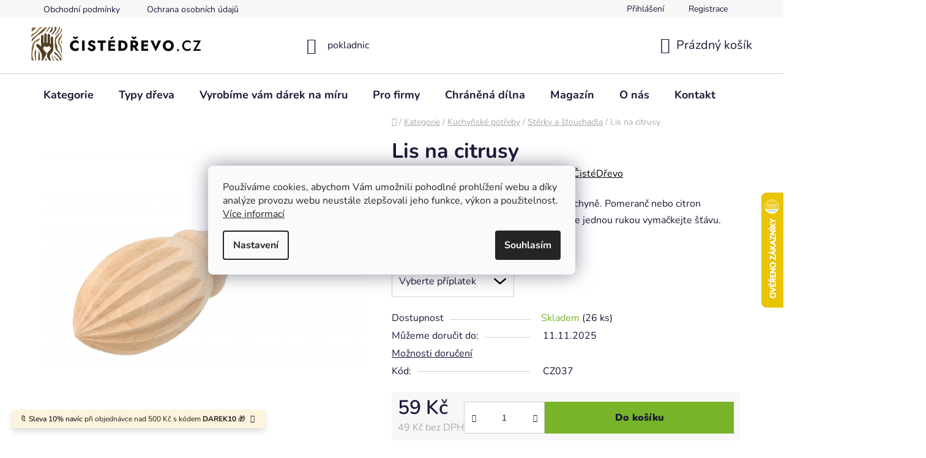

--- FILE ---
content_type: text/html; charset=utf-8
request_url: https://www.cistedrevo.cz/lis-na-citrusy/
body_size: 41481
content:
<!doctype html><html lang="cs" dir="ltr" class="header-background-light external-fonts-loaded"><head><meta charset="utf-8" /><meta name="viewport" content="width=device-width,initial-scale=1" /><title>Lis na citrusy | ČistéDřevo.cz</title><link rel="preconnect" href="https://cdn.myshoptet.com" /><link rel="dns-prefetch" href="https://cdn.myshoptet.com" /><link rel="preload" href="https://cdn.myshoptet.com/prj/dist/master/cms/libs/jquery/jquery-1.11.3.min.js" as="script" /><link href="https://cdn.myshoptet.com/prj/dist/master/cms/templates/frontend_templates/shared/css/font-face/nunito.css" rel="stylesheet"><link href="https://cdn.myshoptet.com/prj/dist/master/shop/dist/font-shoptet-13.css.5d691cfa7dea9a48eb63.css" rel="stylesheet"><script>
dataLayer = [];
dataLayer.push({'shoptet' : {
    "pageType": "productDetail",
    "currency": "CZK",
    "currencyInfo": {
        "decimalSeparator": ",",
        "exchangeRate": 1,
        "priceDecimalPlaces": 0,
        "symbol": "K\u010d",
        "symbolLeft": 0,
        "thousandSeparator": " "
    },
    "language": "cs",
    "projectId": 550858,
    "product": {
        "id": 771,
        "guid": "c8f9aa76-77a6-11ed-aecf-ecf4bbcda94d",
        "hasVariants": false,
        "codes": [
            {
                "code": "CZ037",
                "quantity": "26",
                "stocks": [
                    {
                        "id": "ext",
                        "quantity": "26"
                    }
                ]
            }
        ],
        "code": "CZ037",
        "name": "Lis na citrusy",
        "appendix": "",
        "weight": 0.059999999999999998,
        "manufacturer": "\u010cist\u00e9D\u0159evo",
        "manufacturerGuid": "1EF5334DF4CC6C84B5C7DA0BA3DED3EE",
        "currentCategory": "Kategorie | D\u0159ev\u011bn\u00e9 pot\u0159eby do kuchyn\u011b | D\u0159ev\u011bn\u00e9 st\u011brky, \u0161\u0165ouchadla",
        "currentCategoryGuid": "5beee0c0-02da-11ef-98ff-027bd8295ce0",
        "defaultCategory": "Kategorie | D\u0159ev\u011bn\u00e9 pot\u0159eby do kuchyn\u011b | D\u0159ev\u011bn\u00e9 st\u011brky, \u0161\u0165ouchadla",
        "defaultCategoryGuid": "5beee0c0-02da-11ef-98ff-027bd8295ce0",
        "currency": "CZK",
        "priceWithVat": 59
    },
    "stocks": [
        {
            "id": "ext",
            "title": "Sklad",
            "isDeliveryPoint": 0,
            "visibleOnEshop": 1
        }
    ],
    "cartInfo": {
        "id": null,
        "freeShipping": false,
        "leftToFreeGift": {
            "formattedPrice": "0 K\u010d",
            "priceLeft": 0
        },
        "freeGift": false,
        "leftToFreeShipping": {
            "priceLeft": null,
            "dependOnRegion": null,
            "formattedPrice": null
        },
        "discountCoupon": [],
        "getNoBillingShippingPrice": {
            "withoutVat": 0,
            "vat": 0,
            "withVat": 0
        },
        "cartItems": [],
        "taxMode": "ORDINARY"
    },
    "cart": [],
    "customer": {
        "priceRatio": 1,
        "priceListId": 1,
        "groupId": null,
        "registered": false,
        "mainAccount": false
    }
}});
dataLayer.push({'cookie_consent' : {
    "marketing": "denied",
    "analytics": "denied"
}});
document.addEventListener('DOMContentLoaded', function() {
    shoptet.consent.onAccept(function(agreements) {
        if (agreements.length == 0) {
            return;
        }
        dataLayer.push({
            'cookie_consent' : {
                'marketing' : (agreements.includes(shoptet.config.cookiesConsentOptPersonalisation)
                    ? 'granted' : 'denied'),
                'analytics': (agreements.includes(shoptet.config.cookiesConsentOptAnalytics)
                    ? 'granted' : 'denied')
            },
            'event': 'cookie_consent'
        });
    });
});
</script>

<!-- Google Tag Manager -->
<script>(function(w,d,s,l,i){w[l]=w[l]||[];w[l].push({'gtm.start':
new Date().getTime(),event:'gtm.js'});var f=d.getElementsByTagName(s)[0],
j=d.createElement(s),dl=l!='dataLayer'?'&l='+l:'';j.async=true;j.src=
'https://www.googletagmanager.com/gtm.js?id='+i+dl;f.parentNode.insertBefore(j,f);
})(window,document,'script','dataLayer','GTM-5R6TN9J');</script>
<!-- End Google Tag Manager -->

<meta property="og:type" content="website"><meta property="og:site_name" content="cistedrevo.cz"><meta property="og:url" content="https://www.cistedrevo.cz/lis-na-citrusy/"><meta property="og:title" content="Lis na citrusy | ČistéDřevo.cz"><meta name="author" content="ČistéDřevo.cz"><meta name="web_author" content="Shoptet.cz"><meta name="dcterms.rightsHolder" content="www.cistedrevo.cz"><meta name="robots" content="index,follow"><meta property="og:image" content="https://cdn.myshoptet.com/usr/www.cistedrevo.cz/user/shop/big/771-1_lis-na-citrusy.jpg?64216570"><meta property="og:description" content="Lis na citrusy. Hezký, ale i velmi praktický doplněk do kuchyně. Pomeranč nebo citron rozkrojte na půlku a potom z něj jednoduše jednou rukou vymačkejte šťávu."><meta name="description" content="Lis na citrusy. Hezký, ale i velmi praktický doplněk do kuchyně. Pomeranč nebo citron rozkrojte na půlku a potom z něj jednoduše jednou rukou vymačkejte šťávu."><meta property="product:price:amount" content="59"><meta property="product:price:currency" content="CZK"><style>:root {--color-primary: #000000;--color-primary-h: 0;--color-primary-s: 0%;--color-primary-l: 0%;--color-primary-hover: #786756;--color-primary-hover-h: 30;--color-primary-hover-s: 17%;--color-primary-hover-l: 40%;--color-secondary: #78B429;--color-secondary-h: 86;--color-secondary-s: 63%;--color-secondary-l: 43%;--color-secondary-hover: #609020;--color-secondary-hover-h: 86;--color-secondary-hover-s: 64%;--color-secondary-hover-l: 35%;--color-tertiary: #8F6B3F;--color-tertiary-h: 33;--color-tertiary-s: 39%;--color-tertiary-l: 40%;--color-tertiary-hover: #F8F5F3;--color-tertiary-hover-h: 24;--color-tertiary-hover-s: 26%;--color-tertiary-hover-l: 96%;--color-header-background: #ffffff;--template-font: "Nunito";--template-headings-font: "Nunito";--header-background-url: url("[data-uri]");--cookies-notice-background: #F8FAFB;--cookies-notice-color: #252525;--cookies-notice-button-hover: #27263f;--cookies-notice-link-hover: #3b3a5f;--templates-update-management-preview-mode-content: "Náhled aktualizací šablony je aktivní pro váš prohlížeč."}</style>
    
    <link href="https://cdn.myshoptet.com/prj/dist/master/shop/dist/main-13.less.2fd6823c2abb47a52db6.css" rel="stylesheet" />
            <link href="https://cdn.myshoptet.com/prj/dist/master/shop/dist/mobile-header-v1-13.less.0eef05b29271a35e0eed.css" rel="stylesheet" />
    
    <script>var shoptet = shoptet || {};</script>
    <script src="https://cdn.myshoptet.com/prj/dist/master/shop/dist/main-3g-header.js.b3b3f48cd33902743054.js"></script>
<!-- User include --><!-- api 427(81) html code header -->
<link rel="stylesheet" href="https://cdn.myshoptet.com/usr/api2.dklab.cz/user/documents/_doplnky/instagram/550858/3/550858_3.css" type="text/css" /><style>
        :root {
            --dklab-instagram-header-color: #000000;  
            --dklab-instagram-header-background: #DDDDDD;  
            --dklab-instagram-font-weight: 700;
            --dklab-instagram-font-size: 180%;
            --dklab-instagram-logoUrl: url(https://cdn.myshoptet.com/usr/api2.dklab.cz/user/documents/_doplnky/instagram/img/logo-duha.png); 
            --dklab-instagram-logo-size-width: 40px;
            --dklab-instagram-logo-size-height: 40px;                        
            --dklab-instagram-hover-content: 0;                        
            --dklab-instagram-padding: 0px;                        
            --dklab-instagram-border-color: #888888;
            
        }
        </style>
<!-- api 446(100) html code header -->
<link rel="stylesheet" href="https://cdn.myshoptet.com/usr/api2.dklab.cz/user/documents/_doplnky/poznamka/550858/548/550858_548.css" type="text/css" /><style> :root { 
            --dklab-poznamka-color-main: #000000;  
            --dklab-poznamka-color-empty: #A9A9A9;             
            --dklab-poznamka-color-tooltip-background: #000000;             
            --dklab-poznamka-color-tooltip-text: #FFFFFF;             
            --dklab-poznamka-color-cart-message: #000000;             
            --dklab-poznamka-color-cart-message-background: #F7AB31;             
        }
        </style>
<!-- api 498(150) html code header -->
<script async src="https://scripts.luigisbox.com/LBX-408601.js"></script><script type="text/javascript">const isPlpEnabled = sessionStorage.getItem('lbPlpEnabled') === 'true';if (isPlpEnabled) {const style = document.createElement("style");style.type = "text/css";style.id = "lb-plp-style";style.textContent = `body.type-category #content-wrapper,body.type-search #content-wrapper,body.type-category #content,body.type-search #content,body.type-category #content-in,body.type-search #content-in,body.type-category #main-in,body.type-search #main-in {min-height: 100vh;}body.type-category #content-wrapper > *,body.type-search #content-wrapper > *,body.type-category #content > *,body.type-search #content > *,body.type-category #content-in > *,body.type-search #content-in > *,body.type-category #main-in > *,body.type-search #main-in > * {display: none;}`;document.head.appendChild(style);}</script>
<!-- api 709(355) html code header -->
<script>
  const PWJS = {};
</script>

<script src=https://app.productwidgets.cz/pwjs.js></script>



<!-- api 1012(643) html code header -->
<style data-purpose="gopay-hiding-apple-pay">
	div[data-guid="250be4a5-dc59-11ee-b045-a6a65df3d1ca"] {
		display: none
	}
</style>
<!-- api 1415(1030) html code header -->
<script>
    var shoptetakReadingTimeSettings={"descriptionCut":true,"descriptionCutSize":"3"};

    const rootReading = document.documentElement;

    if ( shoptetakReadingTimeSettings.descriptionCut) {
        rootReading.setAttribute("desc-cut", "true");

        if (shoptetakReadingTimeSettings.descriptionCutSize) {
            rootReading.setAttribute("desc-cut-size", shoptetakReadingTimeSettings.descriptionCutSize);
        }
    }
</script>


<!-- service 427(81) html code header -->
<link rel="stylesheet" href="https://cdn.myshoptet.com/usr/api2.dklab.cz/user/documents/_doplnky/instagram/font/instagramplus.css" type="text/css" />

<!-- service 446(100) html code header -->
<style>
@font-face {
    font-family: 'poznamka';
    src:  url('https://cdn.myshoptet.com/usr/api2.dklab.cz/user/documents/_doplnky/poznamka/font/note.eot?v1');
    src:  url('https://cdn.myshoptet.com/usr/api2.dklab.cz/user/documents/_doplnky/poznamka/font/note.eot?v1#iefix') format('embedded-opentype'),
    url('https://cdn.myshoptet.com/usr/api2.dklab.cz/user/documents/_doplnky/poznamka/font/note.ttf?v1') format('truetype'),
    url('https://cdn.myshoptet.com/usr/api2.dklab.cz/user/documents/_doplnky/poznamka/font/note.woff?v1') format('woff'),
    url('https://cdn.myshoptet.com/usr/api2.dklab.cz/user/documents/_doplnky/poznamka/font/note.svg?v1') format('svg');
    font-weight: normal;
    font-style: normal;
}
</style>
<!-- service 619(267) html code header -->
<link href="https://cdn.myshoptet.com/usr/302565.myshoptet.com/user/documents/addons/cartupsell.min.css?24.11.1" rel="stylesheet">
<!-- service 1415(1030) html code header -->
<link rel="stylesheet" href="https://cdn.myshoptet.com/usr/shoptet.tomashlad.eu/user/documents/extras/reading-time/screen.css?v=0010"/>

<style>
.news-item .text .description, .news-item .description {
-webkit-box-orient: vertical;
}
.homepage-blog-wrapper .news-item .reading-time {
display: none;
}
</style>
<!-- service 1539(1149) html code header -->
<link rel="stylesheet" href="https://cdn.myshoptet.com/usr/apollo.jakubtursky.sk/user/documents/assets/contact-form/main.css?v=28">
<!-- service 654(301) html code header -->
<!-- Prefetch Pobo Page Builder CDN  -->
<link rel="dns-prefetch" href="https://image.pobo.cz">
<link href="https://cdnjs.cloudflare.com/ajax/libs/lightgallery/2.7.2/css/lightgallery.min.css" rel="stylesheet">
<link href="https://cdnjs.cloudflare.com/ajax/libs/lightgallery/2.7.2/css/lg-thumbnail.min.css" rel="stylesheet">


<!-- © Pobo Page Builder  -->
<script>
 	  window.addEventListener("DOMContentLoaded", function () {
		  var po = document.createElement("script");
		  po.type = "text/javascript";
		  po.async = true;
		  po.dataset.url = "https://www.pobo.cz";
			po.dataset.cdn = "https://image.pobo.space";
      po.dataset.tier = "standard";
      po.fetchpriority = "high";
      po.dataset.key = btoa(window.location.host);
		  po.id = "pobo-asset-url";
      po.platform = "shoptet";
      po.synergy = false;
		  po.src = "https://image.pobo.space/assets/editorV2.js";

		  var s = document.getElementsByTagName("script")[0];
		  s.parentNode.insertBefore(po, s);
	  });
</script>





<!-- service 1908(1473) html code header -->
<script type="text/javascript">
    var eshop = {
        'host': 'www.cistedrevo.cz',
        'projectId': 550858,
        'template': 'Disco',
        'lang': 'cs',
    };
</script>

<link href="https://cdn.myshoptet.com/usr/honzabartos.myshoptet.com/user/documents/style.css?v=246" rel="stylesheet"/>
<script src="https://cdn.myshoptet.com/usr/honzabartos.myshoptet.com/user/documents/script.js?v=213" type="text/javascript"></script>

<style>
.up-callout {
    background-color: rgba(33, 150, 243, 0.1); /* Soft info blue with transparency */
    border: 1px solid rgba(33, 150, 243, 0.3); /* Subtle blue border */
    border-radius: 8px; /* Rounded corners */
    padding: 15px 20px; /* Comfortable padding */
    box-shadow: 0 2px 5px rgba(0, 0, 0, 0.1); /* Subtle shadow for depth */
    max-width: 600px; /* Optional: Limits width for readability */
    margin: 20px auto; /* Centers the box with some spacing */
}

.up-callout p {
    margin: 0; /* Removes default paragraph margin */
    color: #333; /* Dark text for contrast */
    font-size: 16px; /* Readable font size */
    line-height: 1.5; /* Improves readability */
}
</style>
<!-- project html code header -->
<link rel="icon" type="image/png" href="/user/documents/upload/favicons/favicon-96x96.png" sizes="96x96" />
<link rel="icon" type="image/svg+xml" href="/user/documents/upload/favicons/favicon.svg" />
<link rel="shortcut icon" href="/user/documents/upload/favicons/favicon.ico" />
<link rel="apple-touch-icon" sizes="180x180" href="/user/documents/upload/favicons/apple-touch-icon.png" />
<meta name="apple-mobile-web-app-title" content="ČistéDřevo.cz" />

<link href="/user/documents/upload/assets/fonts/stylesheet.min.css?v=1.52&v=" rel="stylesheet" />
<link href="/user/documents/upload/assets/fonts/jost.css?v=1.52&v=" rel="stylesheet" />
<link href="https://api.fv-studio.cz/user/documents/upload/clients/cistedrevo.cz/assets/css/jquery.scrollbar.min.css?v=1.52&v=" rel="stylesheet" />
<link href="https://api.fv-studio.cz/user/documents/upload/clients/cistedrevo.cz/assets/css/fvUpload.min.css?fv-proxy&v=1.80&v=" rel="stylesheet" />
<link href="https://api.fv-studio.cz/user/documents/upload/clients/cistedrevo.cz/assets/css/style.min.css?fv-proxy&v=3.199v=" rel="stylesheet" />

<link href="https://api.fv-studio.cz/user/documents/upload/clients/vit/ciste-drevo/style.css?v=1.60&v=" rel="stylesheet" />

<!-- CJ Affiliate plugin settings -->
<script type='text/javascript' id='cjAffPluginSettingsTag'>
    var cjAffPluginSettings = {
        eid: '1566979',
        tid: '600197665397',
        aid: '441694',
        sd: 'collector.cistedrevo.cz',
        consent: {
            collectionMethod: 'latest',
            optInRequired: true,
            requiredConsentLevel: 'analytics',
        },
        ext: {
            da: {
                pm: '3036938'
            }
        }
    };
</script>

<style>
/*
  .p-detail-tabs-wrapper #tab-content .tab-pane#ratingTab {
    display: none !important;
  }
  
.stars-wrapper{
  display:none!important
}
*/
.shipping-options-popup {
  min-height: 759px;
}
.luigi-ac-footer {
  display: none !important;
}
html {
	overflow-y: scroll;
}
body {
	/*overflow-x: hidden !important;*/
}
</style>

<style>
.shoproku-sticky-widget{
position:fixed;
top:515px;
left:-41px;
z-index:99999
}
.shoproku-sticky-widget:hover{
-webkit-transition:left 0.3s;
transition:left 0.3s;
left:0;
}
@media (max-width:767px){
.shoproku-sticky-widget{
display: none
}
}
</style>

<!-- STRUKTUROVANÁ DATA PRO ZOBRAZENÍ PRODUCT RATING V SERP -->
<script type="application/ld+json">
{
  "@context": "http://schema.org/",
  "@type": "Product",
  "name": "ČistéDřevo.cz",
   "aggregateRating": {
    "@type": "AggregateRating",
    "ratingValue": "4.7",
    "ratingCount": "9234",
    "reviewCount": "9234"
    }
    }
    </script>
    
<script>
// popoup ověření věku
const fvPopupCheckAge = {
	page: "in-darkova-baleni",
  title:"18+<br>Ověření věku",
  text:"Pro zobrazení stránky prosím potvrďte, že splňujete věkovou hranici 18 let a zároveň, že objednané zboží vyzvednete sám nebo tím pověříte jinou osobu starší 18 let.",
  ko: "Zrušit",
  ok: "Souhlasím"
}


// Zde se vytváří odkaz výpisu produktů nad sliderem na titulní stránce
const homePageSliderTitleLinks = [
  {title: "Inspirujte se", link: "/bestseller/"},
  {title: "Chci vidět víc", link: "/zahrada"}
]

// Zde se vytváří seznam kategorií pro magazín
const magazineCategories = [
  { title: "Domů", url: "magazin" },
  { title: "Novinky", url: "magazin-novinky" },
  { title: "Návody", url: "navody" },
  { title: "Tipy na dárky", url: "tipy-na-darky" },
  { title: "Lifestyle", url: "lifestyle" },
  { title: "Rozhovory", url: "rozhovory" },
];

// Zde se vytváří seznam kategorií pro inspirace
const inspirationCategories = [
  { title: "Dětský pokoj", url: "detsky-pokoj" },
  { title: "Kuchyně", url: "kuchyne" },
  { title: "Ložnice", url: "loznice" },
  { title: "Obývací pokoj", url: "obyvaci-pokoj"},
  { title: "Předsíň", url: "predsin"},
  { title: "Zahrada", url: "zahrada"}
];


const brendTexts = {
  language: "cz",
  brandsTitle: "Značky",
  brandsTitleText:
    "Každého dodavatele pro vás vybíráme pečlivě a s důrazem na kvalitu, proto u nás najdete jen omezený počet značek. Ve výběru jsou tradiční místní truhlárny, ale spolupracujeme i s renomovanými výrobci z celé Evropy. Zároveň se můžete těšit i na nové a neokoukané značky, které podtrhnou útulnost vašeho domova.",
};

const forceEngravedProductId = [4335,4341,4338]

</script>
<script src="https://cdn.fvstudio.cz/editor/cistedrevocz/editor.min.js?v=2.38" fetchpriority="high"></script>
<script src="/user/documents/fv-studio/brands_data.js?v=1.03&v="></script>
<!--script src="/user/documents/upload/assets/js/quick-design.js?v=2.096" fetchpriority="high"></script-->

<script src="https://fvstudio.myshoptet.com/user/documents/addons/shop-editor/550858.cs.js?v=1.020"></script>

<style>
:root {
/* Nastavenie štýlov, farieb*/
--contact-form-border-radius: 10px;
--contact-form-BG: #f8f5f3;
--contact-form-BG-hover: #f0ece8;
--contact-form-title-color: #ce6232;
--contact-form-text-color: black;
--contact-form-link-color: #ce6232;
--contact-form-icon-color: #ce6232;
--contact-form-border-color: #ce6232;
}

/* Hotfix Luigi */
aside.sidebar + #lb-recommend-element-category {
	display: none;
}
</style>

<script type="text/javascript">
    (function(c,l,a,r,i,t,y){
        c[a]=c[a]||function(){(c[a].q=c[a].q||[]).push(arguments)};
        t=l.createElement(r);t.async=1;t.src="https://www.clarity.ms/tag/"+i;
        y=l.getElementsByTagName(r)[0];y.parentNode.insertBefore(t,y);
    })(window, document, "clarity", "script", "qgt0eeizwp");
</script>

<link rel="stylesheet" href="http://127.0.0.1:5500/assets/css/style.min.css"/>

<script>
// Nastavení hodnot pro gravír
window['gravirCustomIdText'] = [2523, 8068, 8794];
window['gravirCustomIdImage'] = [2526, 7322, 7325, 8800];
</script>
<!-- /User include --><link rel="canonical" href="https://www.cistedrevo.cz/lis-na-citrusy/" />    <script>
        var _hwq = _hwq || [];
        _hwq.push(['setKey', '6EB1683F068A7369BFB5BF9874EE03F5']);
        _hwq.push(['setTopPos', '250']);
        _hwq.push(['showWidget', '22']);
        (function() {
            var ho = document.createElement('script');
            ho.src = 'https://cz.im9.cz/direct/i/gjs.php?n=wdgt&sak=6EB1683F068A7369BFB5BF9874EE03F5';
            var s = document.getElementsByTagName('script')[0]; s.parentNode.insertBefore(ho, s);
        })();
    </script>
    <!-- Global site tag (gtag.js) - Google Analytics -->
    <script async src="https://www.googletagmanager.com/gtag/js?id=G-LQGT08K29J"></script>
    <script>
        
        window.dataLayer = window.dataLayer || [];
        function gtag(){dataLayer.push(arguments);}
        

                    console.debug('default consent data');

            gtag('consent', 'default', {"ad_storage":"denied","analytics_storage":"denied","ad_user_data":"denied","ad_personalization":"denied","wait_for_update":500});
            dataLayer.push({
                'event': 'default_consent'
            });
        
        gtag('js', new Date());

                gtag('config', 'UA-55180701-1', { 'groups': "UA" });
        
                gtag('config', 'G-LQGT08K29J', {"groups":"GA4","send_page_view":false,"content_group":"productDetail","currency":"CZK","page_language":"cs"});
        
                gtag('config', 'AW-964432119', {"allow_enhanced_conversions":true});
        
        
        
        
        
                    gtag('event', 'page_view', {"send_to":"GA4","page_language":"cs","content_group":"productDetail","currency":"CZK"});
        
                gtag('set', 'currency', 'CZK');

        gtag('event', 'view_item', {
            "send_to": "UA",
            "items": [
                {
                    "id": "CZ037",
                    "name": "Lis na citrusy",
                    "category": "Kategorie \/ D\u0159ev\u011bn\u00e9 pot\u0159eby do kuchyn\u011b \/ D\u0159ev\u011bn\u00e9 st\u011brky, \u0161\u0165ouchadla",
                                        "brand": "\u010cist\u00e9D\u0159evo",
                                                            "price": 49
                }
            ]
        });
        
        
        
        
        
                    gtag('event', 'view_item', {"send_to":"GA4","page_language":"cs","content_group":"productDetail","value":49,"currency":"CZK","items":[{"item_id":"CZ037","item_name":"Lis na citrusy","item_brand":"\u010cist\u00e9D\u0159evo","item_category":"Kategorie","item_category2":"D\u0159ev\u011bn\u00e9 pot\u0159eby do kuchyn\u011b","item_category3":"D\u0159ev\u011bn\u00e9 st\u011brky, \u0161\u0165ouchadla","price":49,"quantity":1,"index":0}]});
        
        
        
        
        
        
        
        document.addEventListener('DOMContentLoaded', function() {
            if (typeof shoptet.tracking !== 'undefined') {
                for (var id in shoptet.tracking.bannersList) {
                    gtag('event', 'view_promotion', {
                        "send_to": "UA",
                        "promotions": [
                            {
                                "id": shoptet.tracking.bannersList[id].id,
                                "name": shoptet.tracking.bannersList[id].name,
                                "position": shoptet.tracking.bannersList[id].position
                            }
                        ]
                    });
                }
            }

            shoptet.consent.onAccept(function(agreements) {
                if (agreements.length !== 0) {
                    console.debug('gtag consent accept');
                    var gtagConsentPayload =  {
                        'ad_storage': agreements.includes(shoptet.config.cookiesConsentOptPersonalisation)
                            ? 'granted' : 'denied',
                        'analytics_storage': agreements.includes(shoptet.config.cookiesConsentOptAnalytics)
                            ? 'granted' : 'denied',
                                                                                                'ad_user_data': agreements.includes(shoptet.config.cookiesConsentOptPersonalisation)
                            ? 'granted' : 'denied',
                        'ad_personalization': agreements.includes(shoptet.config.cookiesConsentOptPersonalisation)
                            ? 'granted' : 'denied',
                        };
                    console.debug('update consent data', gtagConsentPayload);
                    gtag('consent', 'update', gtagConsentPayload);
                    dataLayer.push(
                        { 'event': 'update_consent' }
                    );
                }
            });
        });
    </script>
<script>
    (function(t, r, a, c, k, i, n, g) { t['ROIDataObject'] = k;
    t[k]=t[k]||function(){ (t[k].q=t[k].q||[]).push(arguments) },t[k].c=i;n=r.createElement(a),
    g=r.getElementsByTagName(a)[0];n.async=1;n.src=c;g.parentNode.insertBefore(n,g)
    })(window, document, 'script', '//www.heureka.cz/ocm/sdk.js?source=shoptet&version=2&page=product_detail', 'heureka', 'cz');

    heureka('set_user_consent', 0);
</script>
</head><body class="desktop id-6595 in-drevene-sterky-stouchadla template-13 type-product type-detail one-column-body columns-4 smart-labels-active ums_a11y_category_page--off ums_discussion_rating_forms--off ums_a11y_pagination--on mobile-header-version-1"><noscript>
    <style>
        #header {
            padding-top: 0;
            position: relative !important;
            top: 0;
        }
        .header-navigation {
            position: relative !important;
        }
        .overall-wrapper {
            margin: 0 !important;
        }
        body:not(.ready) {
            visibility: visible !important;
        }
    </style>
    <div class="no-javascript">
        <div class="no-javascript__title">Musíte změnit nastavení vašeho prohlížeče</div>
        <div class="no-javascript__text">Podívejte se na: <a href="https://www.google.com/support/bin/answer.py?answer=23852">Jak povolit JavaScript ve vašem prohlížeči</a>.</div>
        <div class="no-javascript__text">Pokud používáte software na blokování reklam, může být nutné povolit JavaScript z této stránky.</div>
        <div class="no-javascript__text">Děkujeme.</div>
    </div>
</noscript>

        <div id="fb-root"></div>
        <script>
            window.fbAsyncInit = function() {
                FB.init({
//                    appId            : 'your-app-id',
                    autoLogAppEvents : true,
                    xfbml            : true,
                    version          : 'v19.0'
                });
            };
        </script>
        <script async defer crossorigin="anonymous" src="https://connect.facebook.net/cs_CZ/sdk.js"></script>
<!-- Google Tag Manager (noscript) -->
<noscript><iframe src="https://www.googletagmanager.com/ns.html?id=GTM-5R6TN9J"
height="0" width="0" style="display:none;visibility:hidden"></iframe></noscript>
<!-- End Google Tag Manager (noscript) -->

    <div class="siteCookies siteCookies--center siteCookies--light js-siteCookies" role="dialog" data-testid="cookiesPopup" data-nosnippet>
        <div class="siteCookies__form">
            <div class="siteCookies__content">
                <div class="siteCookies__text">
                    Používáme cookies, abychom Vám umožnili pohodlné prohlížení webu a díky analýze provozu webu neustále zlepšovali jeho funkce, výkon a použitelnost. <a href="/podminky-ochrany-osobnich-udaju/" target="_blank" rel="noopener noreferrer">Více informací</a>
                </div>
                <p class="siteCookies__links">
                    <button class="siteCookies__link js-cookies-settings" aria-label="Nastavení cookies" data-testid="cookiesSettings">Nastavení</button>
                </p>
            </div>
            <div class="siteCookies__buttonWrap">
                                <button class="siteCookies__button js-cookiesConsentSubmit" value="all" aria-label="Přijmout cookies" data-testid="buttonCookiesAccept">Souhlasím</button>
            </div>
        </div>
        <script>
            document.addEventListener("DOMContentLoaded", () => {
                const siteCookies = document.querySelector('.js-siteCookies');
                document.addEventListener("scroll", shoptet.common.throttle(() => {
                    const st = document.documentElement.scrollTop;
                    if (st > 1) {
                        siteCookies.classList.add('siteCookies--scrolled');
                    } else {
                        siteCookies.classList.remove('siteCookies--scrolled');
                    }
                }, 100));
            });
        </script>
    </div>
<a href="#content" class="skip-link sr-only">Přejít na obsah</a><div class="overall-wrapper"><div class="site-msg information"><div class="container"><div class="text">🔖 <span style="font-weight:600;">Sleva 10% navíc </span> při objednávce nad 500 Kč s kódem <strong>DAREK10</strong> 🎁</div><div class="close js-close-information-msg"></div></div></div><div class="user-action"><div class="container"><div class="user-action-in"><div class="user-action-login popup-widget login-widget"><div class="popup-widget-inner"><h2>Přihlášení k vašemu účtu</h2><div id="customerLogin"><form action="/action/Customer/Login/" method="post" id="formLoginIncluded" class="csrf-enabled" data-testid="formLogin"><input type="hidden" name="referer" value="" /><div class="form-group"><div class="input-wrapper email js-validated-element-wrapper no-label"><input type="email" name="email" class="form-control" placeholder="E-mailová adresa (např. jan@novak.cz)" data-testid="inputEmail" autocomplete="email" required /></div></div><div class="form-group"><div class="input-wrapper password js-validated-element-wrapper no-label"><input type="password" name="password" class="form-control" placeholder="Heslo" data-testid="inputPassword" autocomplete="current-password" required /><span class="no-display">Nemůžete vyplnit toto pole</span><input type="text" name="surname" value="" class="no-display" /></div></div><div class="form-group"><div class="login-wrapper"><button type="submit" class="btn btn-secondary btn-text btn-login" data-testid="buttonSubmit">Přihlásit se</button><div class="password-helper"><a href="/registrace/" data-testid="signup" rel="nofollow">Nová registrace</a><a href="/klient/zapomenute-heslo/" rel="nofollow">Zapomenuté heslo</a></div></div></div><div class="social-login-buttons"><div class="social-login-buttons-divider"><span>nebo</span></div><div class="form-group"><a href="/action/Social/login/?provider=Facebook" class="login-btn facebook" rel="nofollow"><span class="login-facebook-icon"></span><strong>Přihlásit se přes Facebook</strong></a></div><div class="form-group"><a href="/action/Social/login/?provider=Google" class="login-btn google" rel="nofollow"><span class="login-google-icon"></span><strong>Přihlásit se přes Google</strong></a></div></div></form>
</div></div></div>
    <div id="cart-widget" class="user-action-cart popup-widget cart-widget loader-wrapper" data-testid="popupCartWidget" role="dialog" aria-hidden="true">
        <div class="popup-widget-inner cart-widget-inner place-cart-here">
            <div class="loader-overlay">
                <div class="loader"></div>
            </div>
        </div>
    </div>
</div>
</div></div><div class="top-navigation-bar" data-testid="topNavigationBar">

    <div class="container">

                            <div class="top-navigation-menu">
                <ul class="top-navigation-bar-menu">
                                            <li class="top-navigation-menu-item-39">
                            <a href="/obchodni-podminky/" title="Obchodní podmínky">Obchodní podmínky</a>
                        </li>
                                            <li class="top-navigation-menu-item-691">
                            <a href="/ochrana-osobnich-udaju-gdpr/" title="Ochrana osobních údajů">Ochrana osobních údajů</a>
                        </li>
                                    </ul>
                <div class="top-navigation-menu-trigger">Více</div>
                <ul class="top-navigation-bar-menu-helper"></ul>
            </div>
        
        <div class="top-navigation-tools">
                        <a href="/login/?backTo=%2Flis-na-citrusy%2F" class="top-nav-button top-nav-button-login primary login toggle-window" data-target="login" data-testid="signin" rel="nofollow"><span>Přihlášení</span></a><a href="/registrace/" data-testid="headerSignup">Registrace</a>        </div>

    </div>

</div>
<header id="header">
        <div class="header-top">
            <div class="container navigation-wrapper header-top-wrapper">
                <div class="site-name"><a href="/" data-testid="linkWebsiteLogo"><img src="https://cdn.myshoptet.com/usr/www.cistedrevo.cz/user/logos/logo.svg" alt="ČistéDřevo.cz" fetchpriority="low" /></a></div>                <div class="search" itemscope itemtype="https://schema.org/WebSite">
                    <meta itemprop="headline" content="Dřevěné stěrky, šťouchadla"/><meta itemprop="url" content="https://www.cistedrevo.cz"/><meta itemprop="text" content="Lis na citrusy. Hezký, ale i velmi praktický doplněk do kuchyně. Pomeranč nebo citron rozkrojte na půlku a potom z něj jednoduše jednou rukou vymačkejte šťávu."/>                    <form action="/action/ProductSearch/prepareString/" method="post"
    id="formSearchForm" class="search-form compact-form js-search-main"
    itemprop="potentialAction" itemscope itemtype="https://schema.org/SearchAction" data-testid="searchForm">
    <fieldset>
        <meta itemprop="target"
            content="https://www.cistedrevo.cz/vyhledavani/?string={string}"/>
        <input type="hidden" name="language" value="cs"/>
        
            
    <span class="search-input-icon" aria-hidden="true"></span>

<input
    type="search"
    name="string"
        class="query-input form-control search-input js-search-input"
    placeholder="Napište, co hledáte"
    autocomplete="off"
    required
    itemprop="query-input"
    aria-label="Hledat"
    data-testid="searchInput"
>
            <button type="submit" class="btn btn-default search-button" data-testid="searchBtn">Hledat</button>
        
    </fieldset>
</form>
                </div>
                <div class="navigation-buttons">
                    <a href="#" class="toggle-window" data-target="search" data-testid="linkSearchIcon"><span class="sr-only">Hledat</span></a>
                        
    <a href="/kosik/" class="btn btn-icon toggle-window cart-count" data-target="cart" data-hover="true" data-redirect="true" data-testid="headerCart" rel="nofollow" aria-haspopup="dialog" aria-expanded="false" aria-controls="cart-widget">
        
                <span class="sr-only">Košík</span>
        
            <span class="cart-price visible-lg-inline-block" data-testid="headerCartPrice">
                                    Prázdný košík                            </span>
        
    
            </a>
                    <a href="#" class="toggle-window" data-target="navigation" data-testid="hamburgerMenu"></a>
                </div>
            </div>
        </div>
        <div class="header-bottom">
            <div class="container navigation-wrapper header-bottom-wrapper js-navigation-container">
                <nav id="navigation" aria-label="Hlavní menu" data-collapsible="true"><div class="navigation-in menu"><ul class="menu-level-1" role="menubar" data-testid="headerMenuItems"><li class="menu-item-4986 ext" role="none"><a href="/nabidka/" data-testid="headerMenuItem" role="menuitem" aria-haspopup="true" aria-expanded="false"><b>Kategorie</b><span class="submenu-arrow"></span></a><ul class="menu-level-2" aria-label="Kategorie" tabindex="-1" role="menu"><li class="menu-item-6222" role="none"><a href="/akce/" class="menu-image" data-testid="headerMenuItem" tabindex="-1" aria-hidden="true"><img src="data:image/svg+xml,%3Csvg%20width%3D%22140%22%20height%3D%22100%22%20xmlns%3D%22http%3A%2F%2Fwww.w3.org%2F2000%2Fsvg%22%3E%3C%2Fsvg%3E" alt="" aria-hidden="true" width="140" height="100"  data-src="https://cdn.myshoptet.com/usr/www.cistedrevo.cz/user/categories/thumb/dreveny-box-do-kallax-regalu-1000x665-1.jpg" fetchpriority="low" /></a><div><a href="/akce/" data-testid="headerMenuItem" role="menuitem"><span>Akce</span></a>
                        </div></li><li class="menu-item-4869 has-third-level" role="none"><a href="/originalni-darky-drevo-vanoce/" class="menu-image" data-testid="headerMenuItem" tabindex="-1" aria-hidden="true"><img src="data:image/svg+xml,%3Csvg%20width%3D%22140%22%20height%3D%22100%22%20xmlns%3D%22http%3A%2F%2Fwww.w3.org%2F2000%2Fsvg%22%3E%3C%2Fsvg%3E" alt="" aria-hidden="true" width="140" height="100"  data-src="https://cdn.myshoptet.com/usr/www.cistedrevo.cz/user/categories/thumb/adventn___kalend_____1-1000x665.jpg" fetchpriority="low" /></a><div><a href="/originalni-darky-drevo-vanoce/" data-testid="headerMenuItem" role="menuitem"><span>Vánoce</span></a>
                                                    <ul class="menu-level-3" role="menu">
                                                                    <li class="menu-item-4872" role="none">
                                        <a href="/vanocni-darky-pro-zenu/" data-testid="headerMenuItem" role="menuitem">
                                            Pro ženu</a>,                                    </li>
                                                                    <li class="menu-item-4875" role="none">
                                        <a href="/vanocni-darky-pro-muze/" data-testid="headerMenuItem" role="menuitem">
                                            Pro muže</a>,                                    </li>
                                                                    <li class="menu-item-4878" role="none">
                                        <a href="/vanocni-darky-pro-babicku/" data-testid="headerMenuItem" role="menuitem">
                                            Pro babičku</a>,                                    </li>
                                                                    <li class="menu-item-4881" role="none">
                                        <a href="/vanocni-darky-pro-dedu/" data-testid="headerMenuItem" role="menuitem">
                                            Pro dědu</a>,                                    </li>
                                                                    <li class="menu-item-4884" role="none">
                                        <a href="/vanocni-darky-pro-holku/" data-testid="headerMenuItem" role="menuitem">
                                            Pro holku</a>,                                    </li>
                                                                    <li class="menu-item-4887" role="none">
                                        <a href="/vanocni-darky-pro-kluka/" data-testid="headerMenuItem" role="menuitem">
                                            Pro kluka</a>,                                    </li>
                                                                    <li class="menu-item-4890" role="none">
                                        <a href="/vanocni-darky-pro-zvirata/" data-testid="headerMenuItem" role="menuitem">
                                            Pro zvířata</a>,                                    </li>
                                                                    <li class="menu-item-4893" role="none">
                                        <a href="/vanocni-darkove-poukazy/" data-testid="headerMenuItem" role="menuitem">
                                            Vánoční poukazy</a>,                                    </li>
                                                                    <li class="menu-item-4899" role="none">
                                        <a href="/betlemy-ze-dreva/" data-testid="headerMenuItem" role="menuitem">
                                            Betlémy ze dřeva</a>,                                    </li>
                                                                    <li class="menu-item-4896" role="none">
                                        <a href="/adventni-vence/" data-testid="headerMenuItem" role="menuitem">
                                            Věnce a kalendáře</a>,                                    </li>
                                                                    <li class="menu-item-4902" role="none">
                                        <a href="/vanocni-ozdoby/" data-testid="headerMenuItem" role="menuitem">
                                            Vánoční ozdoby</a>,                                    </li>
                                                                    <li class="menu-item-4905" role="none">
                                        <a href="/sanky/" data-testid="headerMenuItem" role="menuitem">
                                            Dřevěné sáňky</a>,                                    </li>
                                                                    <li class="menu-item-4908" role="none">
                                        <a href="/darkove-balicky/" data-testid="headerMenuItem" role="menuitem">
                                            Dárkové balíčky</a>,                                    </li>
                                                                    <li class="menu-item-4911" role="none">
                                        <a href="/baleni-darku/" data-testid="headerMenuItem" role="menuitem">
                                            Balení dárků</a>,                                    </li>
                                                                    <li class="menu-item-4914" role="none">
                                        <a href="/vanocni-peceni/" data-testid="headerMenuItem" role="menuitem">
                                            Vánoční pečení</a>,                                    </li>
                                                                    <li class="menu-item-4917" role="none">
                                        <a href="/vanocni-stolovani/" data-testid="headerMenuItem" role="menuitem">
                                            Vánoční stolování</a>                                    </li>
                                                            </ul>
                        </div></li><li class="menu-item-6677 has-third-level" role="none"><a href="/personalizovane-darky/" class="menu-image" data-testid="headerMenuItem" tabindex="-1" aria-hidden="true"><img src="data:image/svg+xml,%3Csvg%20width%3D%22140%22%20height%3D%22100%22%20xmlns%3D%22http%3A%2F%2Fwww.w3.org%2F2000%2Fsvg%22%3E%3C%2Fsvg%3E" alt="" aria-hidden="true" width="140" height="100"  data-src="https://cdn.myshoptet.com/usr/www.cistedrevo.cz/user/categories/thumb/personalizovane-darky-obr.jpg" fetchpriority="low" /></a><div><a href="/personalizovane-darky/" data-testid="headerMenuItem" role="menuitem"><span>Personalizované dárky</span></a>
                                                    <ul class="menu-level-3" role="menu">
                                                                    <li class="menu-item-6689" role="none">
                                        <a href="/drobnosti-pro-deti/" data-testid="headerMenuItem" role="menuitem">
                                            Drobnosti pro děti</a>,                                    </li>
                                                                    <li class="menu-item-6683" role="none">
                                        <a href="/fotoramecky-na-miru/" data-testid="headerMenuItem" role="menuitem">
                                            Rámečky  se jménem na míru</a>,                                    </li>
                                                                    <li class="menu-item-6686" role="none">
                                        <a href="/fotodarky/" data-testid="headerMenuItem" role="menuitem">
                                            Fotodárky na míru z vlastních fotek</a>,                                    </li>
                                                                    <li class="menu-item-6387" role="none">
                                        <a href="/drzaky-vesaky-na-medaile/" data-testid="headerMenuItem" role="menuitem">
                                            Držáky a věšáky na medaile</a>,                                    </li>
                                                                    <li class="menu-item-6799" role="none">
                                        <a href="/fotografie-na-akrylovem-skle/" data-testid="headerMenuItem" role="menuitem">
                                            Fotoskla na míru</a>,                                    </li>
                                                                    <li class="menu-item-6673" role="none">
                                        <a href="/personalizovane-led-lampy/" data-testid="headerMenuItem" role="menuitem">
                                            LED lampičky</a>,                                    </li>
                                                                    <li class="menu-item-6670" role="none">
                                        <a href="/drevene-obalky-na-penize/" data-testid="headerMenuItem" role="menuitem">
                                            Obálky na peníze</a>,                                    </li>
                                                                    <li class="menu-item-1263" role="none">
                                        <a href="/pohary-a-medaile/" data-testid="headerMenuItem" role="menuitem">
                                            Poháry a medaile</a>,                                    </li>
                                                                    <li class="menu-item-6610" role="none">
                                        <a href="/detske-nastenne-lampicky/" data-testid="headerMenuItem" role="menuitem">
                                            Dřevěné lampičky</a>,                                    </li>
                                                                    <li class="menu-item-6692" role="none">
                                        <a href="/alba-bloky-na-miru/" data-testid="headerMenuItem" role="menuitem">
                                            Alba a bloky na míru</a>,                                    </li>
                                                                    <li class="menu-item-6871" role="none">
                                        <a href="/darkova-prkenka-s-gravirovanim/" data-testid="headerMenuItem" role="menuitem">
                                            Dárková prkénka</a>,                                    </li>
                                                                    <li class="menu-item-6680" role="none">
                                        <a href="/nevkladat-zbozi-seo-drevena-darkova-baleni/" data-testid="headerMenuItem" role="menuitem">
                                            Dárková balení</a>,                                    </li>
                                                                    <li class="menu-item-6874" role="none">
                                        <a href="/nejprodavanejsi-personalizovane-darky/" data-testid="headerMenuItem" role="menuitem">
                                            Nej-prodávanější dárky</a>,                                    </li>
                                                                    <li class="menu-item-7006" role="none">
                                        <a href="/houbarske-noze/" data-testid="headerMenuItem" role="menuitem">
                                            Houbařské nože</a>,                                    </li>
                                                                    <li class="menu-item-6372" role="none">
                                        <a href="/podle-urceni-pro-koho-na-miru/" data-testid="headerMenuItem" role="menuitem">
                                            Podle určení pro koho</a>                                    </li>
                                                            </ul>
                        </div></li><li class="menu-item-1320 has-third-level" role="none"><a href="/darkova-baleni/" class="menu-image" data-testid="headerMenuItem" tabindex="-1" aria-hidden="true"><img src="data:image/svg+xml,%3Csvg%20width%3D%22140%22%20height%3D%22100%22%20xmlns%3D%22http%3A%2F%2Fwww.w3.org%2F2000%2Fsvg%22%3E%3C%2Fsvg%3E" alt="" aria-hidden="true" width="140" height="100"  data-src="https://cdn.myshoptet.com/usr/www.cistedrevo.cz/user/categories/thumb/53964-6_jack-daniels-honey-3.jpg" fetchpriority="low" /></a><div><a href="/darkova-baleni/" data-testid="headerMenuItem" role="menuitem"><span>Dárková balení</span></a>
                                                    <ul class="menu-level-3" role="menu">
                                                                    <li class="menu-item-6520" role="none">
                                        <a href="/darkove-baleni-krabice-boxy-alkohol/" data-testid="headerMenuItem" role="menuitem">
                                            S alkoholem</a>,                                    </li>
                                                                    <li class="menu-item-6523" role="none">
                                        <a href="/darkove-baleni-krabice-boxy-jidlo/" data-testid="headerMenuItem" role="menuitem">
                                            S jídlem</a>,                                    </li>
                                                                    <li class="menu-item-6526" role="none">
                                        <a href="/darkove-baleni-krabice-boxy-kava/" data-testid="headerMenuItem" role="menuitem">
                                            S kávou</a>,                                    </li>
                                                                    <li class="menu-item-6529" role="none">
                                        <a href="/darkove-baleni-krabice-boxy-muzi/" data-testid="headerMenuItem" role="menuitem">
                                            Pro muže</a>,                                    </li>
                                                                    <li class="menu-item-6532" role="none">
                                        <a href="/darkove-baleni-krabice-boxy-zeny/" data-testid="headerMenuItem" role="menuitem">
                                            Pro ženy</a>                                    </li>
                                                            </ul>
                        </div></li><li class="menu-item-723 has-third-level" role="none"><a href="/kuchynske-potreby/" class="menu-image" data-testid="headerMenuItem" tabindex="-1" aria-hidden="true"><img src="data:image/svg+xml,%3Csvg%20width%3D%22140%22%20height%3D%22100%22%20xmlns%3D%22http%3A%2F%2Fwww.w3.org%2F2000%2Fsvg%22%3E%3C%2Fsvg%3E" alt="" aria-hidden="true" width="140" height="100"  data-src="https://cdn.myshoptet.com/usr/www.cistedrevo.cz/user/categories/thumb/magneticky-dubovy-blok-na-noze-1000x665.jpg" fetchpriority="low" /></a><div><a href="/kuchynske-potreby/" data-testid="headerMenuItem" role="menuitem"><span>Kuchyňské potřeby</span></a>
                                                    <ul class="menu-level-3" role="menu">
                                                                    <li class="menu-item-894" role="none">
                                        <a href="/prkenka-a-krajeci-desky/" data-testid="headerMenuItem" role="menuitem">
                                            Prkénka a krájecí desky</a>,                                    </li>
                                                                    <li class="menu-item-903" role="none">
                                        <a href="/misky-talire-a-korytka/" data-testid="headerMenuItem" role="menuitem">
                                            Nádobí</a>,                                    </li>
                                                                    <li class="menu-item-909" role="none">
                                        <a href="/valy-a-valecky/" data-testid="headerMenuItem" role="menuitem">
                                            Vály a válečky</a>,                                    </li>
                                                                    <li class="menu-item-1113" role="none">
                                        <a href="/gastro-doplnky/" data-testid="headerMenuItem" role="menuitem">
                                            Desky a podložky na menu</a>,                                    </li>
                                                                    <li class="menu-item-915" role="none">
                                        <a href="/korenky-a-dochucovani/" data-testid="headerMenuItem" role="menuitem">
                                            Kořenky a dochucování</a>,                                    </li>
                                                                    <li class="menu-item-969" role="none">
                                        <a href="/podlozky-a-podtacky/" data-testid="headerMenuItem" role="menuitem">
                                            Podložky a podtácky</a>,                                    </li>
                                                                    <li class="menu-item-873" role="none">
                                        <a href="/na-napoje/" data-testid="headerMenuItem" role="menuitem">
                                            Příprava nápojů</a>,                                    </li>
                                                                    <li class="menu-item-990" role="none">
                                        <a href="/pribory/" data-testid="headerMenuItem" role="menuitem">
                                            Příbory</a>,                                    </li>
                                                                    <li class="menu-item-888" role="none">
                                        <a href="/chlebniky/" data-testid="headerMenuItem" role="menuitem">
                                            Chlebníky</a>,                                    </li>
                                                                    <li class="menu-item-726" role="none">
                                        <a href="/podnosy/" data-testid="headerMenuItem" role="menuitem">
                                            Podnosy</a>,                                    </li>
                                                                    <li class="menu-item-1008" role="none">
                                        <a href="/krouhace-a-skrabky/" data-testid="headerMenuItem" role="menuitem">
                                            Krouhače a škrabky</a>,                                    </li>
                                                                    <li class="menu-item-1116" role="none">
                                        <a href="/nosice/" data-testid="headerMenuItem" role="menuitem">
                                            Nosiče</a>,                                    </li>
                                                                    <li class="menu-item-921" role="none">
                                        <a href="/dozy/" data-testid="headerMenuItem" role="menuitem">
                                            Dózy</a>,                                    </li>
                                                                    <li class="menu-item-843" role="none">
                                        <a href="/stojany/" data-testid="headerMenuItem" role="menuitem">
                                            Stojany</a>,                                    </li>
                                                                    <li class="menu-item-891" role="none">
                                        <a href="/darkove-sety/" data-testid="headerMenuItem" role="menuitem">
                                            Dárkové sety</a>,                                    </li>
                                                                    <li class="menu-item-1182" role="none">
                                        <a href="/osatky/" data-testid="headerMenuItem" role="menuitem">
                                            Ošatky</a>,                                    </li>
                                                                    <li class="menu-item-999" role="none">
                                        <a href="/varecky-a-kvedlacky/" data-testid="headerMenuItem" role="menuitem">
                                            Vařečky a kvedlačky</a>,                                    </li>
                                                                    <li class="menu-item-1311" role="none">
                                        <a href="/noze/" data-testid="headerMenuItem" role="menuitem">
                                            Kuchyňské nože</a>,                                    </li>
                                                                    <li class="menu-item-6405" role="none">
                                        <a href="/stojany-bloky-na-noze-magneticke-listy/" data-testid="headerMenuItem" role="menuitem">
                                            Stojany, bloky a magnetické lišty</a>,                                    </li>
                                                                    <li class="menu-item-948" role="none">
                                        <a href="/naberacky/" data-testid="headerMenuItem" role="menuitem">
                                            Naběračky</a>,                                    </li>
                                                                    <li class="menu-item-951" role="none">
                                        <a href="/obracecky/" data-testid="headerMenuItem" role="menuitem">
                                            Obracečky</a>,                                    </li>
                                                                    <li class="menu-item-996" role="none">
                                        <a href="/drevene-maslovacky-a-peroutky/" data-testid="headerMenuItem" role="menuitem">
                                            Mašlovačky</a>,                                    </li>
                                                                    <li class="menu-item-942" role="none">
                                        <a href="/louskacky/" data-testid="headerMenuItem" role="menuitem">
                                            Louskáčky</a>,                                    </li>
                                                                    <li class="menu-item-933" role="none">
                                        <a href="/mlynky/" data-testid="headerMenuItem" role="menuitem">
                                            Mlýnky</a>,                                    </li>
                                                                    <li class="menu-item-963" role="none">
                                        <a href="/palicky-na-maso/" data-testid="headerMenuItem" role="menuitem">
                                            Paličky na maso</a>,                                    </li>
                                                                    <li class="menu-item-6589" role="none">
                                        <a href="/drevene-noze-otviraky-vyvrtky/" data-testid="headerMenuItem" role="menuitem">
                                            Nože, otvíráky a vývrtky</a>,                                    </li>
                                                                    <li class="menu-item-6595" role="none">
                                        <a href="/drevene-sterky-stouchadla/" class="active" data-testid="headerMenuItem" role="menuitem">
                                            Stěrky a šťouchadla</a>,                                    </li>
                                                                    <li class="menu-item-6592" role="none">
                                        <a href="/drevena-napichovatka-spejle-paratka/" data-testid="headerMenuItem" role="menuitem">
                                            Napichovátka, špejle a párátka</a>,                                    </li>
                                                                    <li class="menu-item-6598" role="none">
                                        <a href="/kuchynske-vahy/" data-testid="headerMenuItem" role="menuitem">
                                            Kuchyňské váhy</a>                                    </li>
                                                            </ul>
                        </div></li><li class="menu-item-834 has-third-level" role="none"><a href="/hracky-a-zbozi-pro-deti/" class="menu-image" data-testid="headerMenuItem" tabindex="-1" aria-hidden="true"><img src="data:image/svg+xml,%3Csvg%20width%3D%22140%22%20height%3D%22100%22%20xmlns%3D%22http%3A%2F%2Fwww.w3.org%2F2000%2Fsvg%22%3E%3C%2Fsvg%3E" alt="" aria-hidden="true" width="140" height="100"  data-src="https://cdn.myshoptet.com/usr/www.cistedrevo.cz/user/categories/thumb/detsky-autokaravan-7-1000x665.jpg" fetchpriority="low" /></a><div><a href="/hracky-a-zbozi-pro-deti/" data-testid="headerMenuItem" role="menuitem"><span>Hračky a zboží pro děti</span></a>
                                                    <ul class="menu-level-3" role="menu">
                                                                    <li class="menu-item-837" role="none">
                                        <a href="/pro-holky/" data-testid="headerMenuItem" role="menuitem">
                                            Pro holky</a>,                                    </li>
                                                                    <li class="menu-item-840" role="none">
                                        <a href="/pro-kluky/" data-testid="headerMenuItem" role="menuitem">
                                            Pro kluky</a>,                                    </li>
                                                                    <li class="menu-item-1065" role="none">
                                        <a href="/vzdelavaci/" data-testid="headerMenuItem" role="menuitem">
                                            Vzdělávací</a>,                                    </li>
                                                                    <li class="menu-item-1098" role="none">
                                        <a href="/pro-deti/" data-testid="headerMenuItem" role="menuitem">
                                            Proutěné hračky</a>,                                    </li>
                                                                    <li class="menu-item-1239" role="none">
                                        <a href="/hlavolamy/" data-testid="headerMenuItem" role="menuitem">
                                            Hlavolamy</a>,                                    </li>
                                                                    <li class="menu-item-1089" role="none">
                                        <a href="/drevene-puzzle/" data-testid="headerMenuItem" role="menuitem">
                                            Puzzle</a>,                                    </li>
                                                                    <li class="menu-item-1083" role="none">
                                        <a href="/stolni-hry/" data-testid="headerMenuItem" role="menuitem">
                                            Rodinné hry</a>,                                    </li>
                                                                    <li class="menu-item-1101" role="none">
                                        <a href="/drevene-sachy/" data-testid="headerMenuItem" role="menuitem">
                                            Šachy</a>,                                    </li>
                                                                    <li class="menu-item-6637" role="none">
                                        <a href="/nevkladat-zbozi-seo-detske-stolecky-zidlicky-drevo/" data-testid="headerMenuItem" role="menuitem">
                                            Stolečky a židličky</a>,                                    </li>
                                                                    <li class="menu-item-1080" role="none">
                                        <a href="/drevene-sane/" data-testid="headerMenuItem" role="menuitem">
                                            Sáně</a>                                    </li>
                                                            </ul>
                        </div></li><li class="menu-item-6375 has-third-level" role="none"><a href="/hackovani-a-pleteni/" class="menu-image" data-testid="headerMenuItem" tabindex="-1" aria-hidden="true"><img src="data:image/svg+xml,%3Csvg%20width%3D%22140%22%20height%3D%22100%22%20xmlns%3D%22http%3A%2F%2Fwww.w3.org%2F2000%2Fsvg%22%3E%3C%2Fsvg%3E" alt="" aria-hidden="true" width="140" height="100"  data-src="https://cdn.myshoptet.com/prj/dist/master/cms/templates/frontend_templates/00/img/folder.svg" fetchpriority="low" /></a><div><a href="/hackovani-a-pleteni/" data-testid="headerMenuItem" role="menuitem"><span>Háčkování a pletení</span></a>
                                                    <ul class="menu-level-3" role="menu">
                                                                    <li class="menu-item-6695" role="none">
                                        <a href="/hackovaci-sezonni-dekorace/" data-testid="headerMenuItem" role="menuitem">
                                            Sezónní dekorace</a>,                                    </li>
                                                                    <li class="menu-item-1368" role="none">
                                        <a href="/dna-na-kosiky/" data-testid="headerMenuItem" role="menuitem">
                                            Dna na košíky</a>,                                    </li>
                                                                    <li class="menu-item-6448" role="none">
                                        <a href="/vika-na-kosiky/" data-testid="headerMenuItem" role="menuitem">
                                            Víka na košíky</a>,                                    </li>
                                                                    <li class="menu-item-6450" role="none">
                                        <a href="/podtacky-hackovani/" data-testid="headerMenuItem" role="menuitem">
                                            Podtácky k obháčkování</a>,                                    </li>
                                                                    <li class="menu-item-6393" role="none">
                                        <a href="/vika-na-kapesniky/" data-testid="headerMenuItem" role="menuitem">
                                            Víka na kapesníky</a>,                                    </li>
                                                                    <li class="menu-item-6378" role="none">
                                        <a href="/konstrukce-a-organizery/" data-testid="headerMenuItem" role="menuitem">
                                            Konstrukce a organizéry</a>,                                    </li>
                                                                    <li class="menu-item-6664" role="none">
                                        <a href="/drevene-komponenty-na-hackovane-kabelky/" data-testid="headerMenuItem" role="menuitem">
                                            Komponenty na kabelky</a>,                                    </li>
                                                                    <li class="menu-item-6381" role="none">
                                        <a href="/prize/" data-testid="headerMenuItem" role="menuitem">
                                            Příze pletací a háčkovací</a>,                                    </li>
                                                                    <li class="menu-item-6667" role="none">
                                        <a href="/drevene-knopky-a-madla-na-hackovane-kosiky/" data-testid="headerMenuItem" role="menuitem">
                                            Knopky a madla</a>,                                    </li>
                                                                    <li class="menu-item-6619" role="none">
                                        <a href="/doplnky-hackovani-pleteni/" data-testid="headerMenuItem" role="menuitem">
                                            Doplňky a příslušenství</a>,                                    </li>
                                                                    <li class="menu-item-6698" role="none">
                                        <a href="/hackovaci-sady-pro-zacatecniky/" data-testid="headerMenuItem" role="menuitem">
                                            Háčkovací sady pro začátečníky</a>,                                    </li>
                                                                    <li class="menu-item-6661" role="none">
                                        <a href="/drevene-predlohy-vysivani/" data-testid="headerMenuItem" role="menuitem">
                                            Vyšívání - předlohy</a>,                                    </li>
                                                                    <li class="menu-item-1206" role="none">
                                        <a href="/macrame/" data-testid="headerMenuItem" role="menuitem">
                                            Macramé</a>,                                    </li>
                                                                    <li class="menu-item-1293" role="none">
                                        <a href="/drevene-koralky/" data-testid="headerMenuItem" role="menuitem">
                                            Korálky</a>                                    </li>
                                                            </ul>
                        </div></li><li class="menu-item-765 has-third-level" role="none"><a href="/dekorace/" class="menu-image" data-testid="headerMenuItem" tabindex="-1" aria-hidden="true"><img src="data:image/svg+xml,%3Csvg%20width%3D%22140%22%20height%3D%22100%22%20xmlns%3D%22http%3A%2F%2Fwww.w3.org%2F2000%2Fsvg%22%3E%3C%2Fsvg%3E" alt="" aria-hidden="true" width="140" height="100"  data-src="https://cdn.myshoptet.com/usr/www.cistedrevo.cz/user/categories/thumb/mala-drevena-figurka-ptacka-2-1000x665.jpg" fetchpriority="low" /></a><div><a href="/dekorace/" data-testid="headerMenuItem" role="menuitem"><span>Dekorace</span></a>
                                                    <ul class="menu-level-3" role="menu">
                                                                    <li class="menu-item-1197" role="none">
                                        <a href="/betlemy/" data-testid="headerMenuItem" role="menuitem">
                                            Betlémy</a>,                                    </li>
                                                                    <li class="menu-item-1044" role="none">
                                        <a href="/nastenne-hodiny/" data-testid="headerMenuItem" role="menuitem">
                                            Nástěnné hodiny</a>,                                    </li>
                                                                    <li class="menu-item-6613" role="none">
                                        <a href="/detske-nastenne-hodiny/" data-testid="headerMenuItem" role="menuitem">
                                            Dětské nástěnné hodiny</a>,                                    </li>
                                                                    <li class="menu-item-1005" role="none">
                                        <a href="/fotoramecky/" data-testid="headerMenuItem" role="menuitem">
                                            Fotorámečky</a>,                                    </li>
                                                                    <li class="menu-item-7003" role="none">
                                        <a href="/mechove-obrazy/" data-testid="headerMenuItem" role="menuitem">
                                            Mechové obrazy</a>,                                    </li>
                                                                    <li class="menu-item-1167" role="none">
                                        <a href="/bytove-doplnky/" data-testid="headerMenuItem" role="menuitem">
                                            Bytové doplňky</a>,                                    </li>
                                                                    <li class="menu-item-6601" role="none">
                                        <a href="/drevene-vesaky-klice/" data-testid="headerMenuItem" role="menuitem">
                                            Věšáky na klíče</a>,                                    </li>
                                                                    <li class="menu-item-1014" role="none">
                                        <a href="/svicny/" data-testid="headerMenuItem" role="menuitem">
                                            Dřevěné svícny a svíčky</a>,                                    </li>
                                                                    <li class="menu-item-1296" role="none">
                                        <a href="/vence/" data-testid="headerMenuItem" role="menuitem">
                                            Věnce</a>                                    </li>
                                                            </ul>
                        </div></li><li class="menu-item-708 has-third-level" role="none"><a href="/ulozne-boxy/" class="menu-image" data-testid="headerMenuItem" tabindex="-1" aria-hidden="true"><img src="data:image/svg+xml,%3Csvg%20width%3D%22140%22%20height%3D%22100%22%20xmlns%3D%22http%3A%2F%2Fwww.w3.org%2F2000%2Fsvg%22%3E%3C%2Fsvg%3E" alt="" aria-hidden="true" width="140" height="100"  data-src="https://cdn.myshoptet.com/usr/www.cistedrevo.cz/user/categories/thumb/drevena-bedynka-44-x-32-x-23-cm-1000x665.jpg" fetchpriority="low" /></a><div><a href="/ulozne-boxy/" data-testid="headerMenuItem" role="menuitem"><span>Bedýnky, boxy a koše</span></a>
                                                    <ul class="menu-level-3" role="menu">
                                                                    <li class="menu-item-711" role="none">
                                        <a href="/bedynky-a-prepravky/" data-testid="headerMenuItem" role="menuitem">
                                            Bedýnky a přepravky</a>,                                    </li>
                                                                    <li class="menu-item-756" role="none">
                                        <a href="/krabicky/" data-testid="headerMenuItem" role="menuitem">
                                            Krabičky</a>,                                    </li>
                                                                    <li class="menu-item-762" role="none">
                                        <a href="/boxy/" data-testid="headerMenuItem" role="menuitem">
                                            Boxy</a>,                                    </li>
                                                                    <li class="menu-item-747" role="none">
                                        <a href="/truhly/" data-testid="headerMenuItem" role="menuitem">
                                            Truhly</a>,                                    </li>
                                                                    <li class="menu-item-792" role="none">
                                        <a href="/skrinky-a-sperkovnice/" data-testid="headerMenuItem" role="menuitem">
                                            Organizéry a šperkovnice</a>,                                    </li>
                                                                    <li class="menu-item-6796" role="none">
                                        <a href="/nevkladat-zbozi-seo-kose-na-drevo-2/" data-testid="headerMenuItem" role="menuitem">
                                            Koše na dříví</a>,                                    </li>
                                                                    <li class="menu-item-1131" role="none">
                                        <a href="/kosiky/" data-testid="headerMenuItem" role="menuitem">
                                            Košíky</a>,                                    </li>
                                                                    <li class="menu-item-1152" role="none">
                                        <a href="/zasuvky/" data-testid="headerMenuItem" role="menuitem">
                                            Zásuvky</a>,                                    </li>
                                                                    <li class="menu-item-1140" role="none">
                                        <a href="/kose-na-pradlo/" data-testid="headerMenuItem" role="menuitem">
                                            Koše na prádlo</a>                                    </li>
                                                            </ul>
                        </div></li><li class="menu-item-861 has-third-level" role="none"><a href="/zahradni-doplnky/" class="menu-image" data-testid="headerMenuItem" tabindex="-1" aria-hidden="true"><img src="data:image/svg+xml,%3Csvg%20width%3D%22140%22%20height%3D%22100%22%20xmlns%3D%22http%3A%2F%2Fwww.w3.org%2F2000%2Fsvg%22%3E%3C%2Fsvg%3E" alt="" aria-hidden="true" width="140" height="100"  data-src="https://cdn.myshoptet.com/usr/www.cistedrevo.cz/user/categories/thumb/4293_n-15136-1.jpg" fetchpriority="low" /></a><div><a href="/zahradni-doplnky/" data-testid="headerMenuItem" role="menuitem"><span>Zahrada</span></a>
                                                    <ul class="menu-level-3" role="menu">
                                                                    <li class="menu-item-975" role="none">
                                        <a href="/budky-a-krmitka/" data-testid="headerMenuItem" role="menuitem">
                                            Budky a krmítka</a>,                                    </li>
                                                                    <li class="menu-item-6616" role="none">
                                        <a href="/drevena-zahradni-lehatka/" data-testid="headerMenuItem" role="menuitem">
                                            Zahradní lehátka</a>,                                    </li>
                                                                    <li class="menu-item-987" role="none">
                                        <a href="/piskoviste/" data-testid="headerMenuItem" role="menuitem">
                                            Pískoviště</a>,                                    </li>
                                                                    <li class="menu-item-978" role="none">
                                        <a href="/houpacky/" data-testid="headerMenuItem" role="menuitem">
                                            Houpačky a sítě</a>,                                    </li>
                                                                    <li class="menu-item-1086" role="none">
                                        <a href="/zahradni-hry/" data-testid="headerMenuItem" role="menuitem">
                                            Zahradní hry</a>,                                    </li>
                                                                    <li class="menu-item-954" role="none">
                                        <a href="/grilovani/" data-testid="headerMenuItem" role="menuitem">
                                            Grilování</a>,                                    </li>
                                                                    <li class="menu-item-1335" role="none">
                                        <a href="/zahony/" data-testid="headerMenuItem" role="menuitem">
                                            Vyvýšené záhony</a>,                                    </li>
                                                                    <li class="menu-item-864" role="none">
                                        <a href="/truhliky/" data-testid="headerMenuItem" role="menuitem">
                                            Truhlíky</a>,                                    </li>
                                                                    <li class="menu-item-6820" role="none">
                                        <a href="/drevene-kvetinace-a-obaly/" data-testid="headerMenuItem" role="menuitem">
                                            Květináče</a>,                                    </li>
                                                                    <li class="menu-item-6847" role="none">
                                        <a href="/drevene-kompostery/" data-testid="headerMenuItem" role="menuitem">
                                            Kompostéry</a>,                                    </li>
                                                                    <li class="menu-item-6823" role="none">
                                        <a href="/drevene-plotovky/" data-testid="headerMenuItem" role="menuitem">
                                            Plotovky</a>                                    </li>
                                                            </ul>
                        </div></li><li class="menu-item-1347" role="none"><a href="/desky-z-preklizky/" class="menu-image" data-testid="headerMenuItem" tabindex="-1" aria-hidden="true"><img src="data:image/svg+xml,%3Csvg%20width%3D%22140%22%20height%3D%22100%22%20xmlns%3D%22http%3A%2F%2Fwww.w3.org%2F2000%2Fsvg%22%3E%3C%2Fsvg%3E" alt="" aria-hidden="true" width="140" height="100"  data-src="https://cdn.myshoptet.com/usr/www.cistedrevo.cz/user/categories/thumb/preklizka-a4-briza-3-mm-1000x665.jpg" fetchpriority="low" /></a><div><a href="/desky-z-preklizky/" data-testid="headerMenuItem" role="menuitem"><span>Desky z překližky</span></a>
                        </div></li><li class="menu-item-717 has-third-level" role="none"><a href="/nabytek/" class="menu-image" data-testid="headerMenuItem" tabindex="-1" aria-hidden="true"><img src="data:image/svg+xml,%3Csvg%20width%3D%22140%22%20height%3D%22100%22%20xmlns%3D%22http%3A%2F%2Fwww.w3.org%2F2000%2Fsvg%22%3E%3C%2Fsvg%3E" alt="" aria-hidden="true" width="140" height="100"  data-src="https://cdn.myshoptet.com/usr/www.cistedrevo.cz/user/categories/thumb/54108-1-1.jpg" fetchpriority="low" /></a><div><a href="/nabytek/" data-testid="headerMenuItem" role="menuitem"><span>Nábytek</span></a>
                                                    <ul class="menu-level-3" role="menu">
                                                                    <li class="menu-item-6649" role="none">
                                        <a href="/drevene-latkove-rosty-do-postele/" data-testid="headerMenuItem" role="menuitem">
                                            Rošty do postele</a>,                                    </li>
                                                                    <li class="menu-item-720" role="none">
                                        <a href="/regaly/" data-testid="headerMenuItem" role="menuitem">
                                            Regály</a>,                                    </li>
                                                                    <li class="menu-item-810" role="none">
                                        <a href="/policky/" data-testid="headerMenuItem" role="menuitem">
                                            Poličky</a>,                                    </li>
                                                                    <li class="menu-item-984" role="none">
                                        <a href="/zidle-a-stoly/" data-testid="headerMenuItem" role="menuitem">
                                            Stoličky</a>,                                    </li>
                                                                    <li class="menu-item-1170" role="none">
                                        <a href="/komody/" data-testid="headerMenuItem" role="menuitem">
                                            Proutěné komody</a>,                                    </li>
                                                                    <li class="menu-item-804" role="none">
                                        <a href="/botniky/" data-testid="headerMenuItem" role="menuitem">
                                            Botníky</a>,                                    </li>
                                                                    <li class="menu-item-6604" role="none">
                                        <a href="/drevene-vesaky-obleceni/" data-testid="headerMenuItem" role="menuitem">
                                            Věšáky na oblečení</a>,                                    </li>
                                                                    <li class="menu-item-1026" role="none">
                                        <a href="/detsky-nabytek/" data-testid="headerMenuItem" role="menuitem">
                                            Dětský nábytek</a>,                                    </li>
                                                                    <li class="menu-item-798" role="none">
                                        <a href="/nabytek-z-bedynek/" data-testid="headerMenuItem" role="menuitem">
                                            Nábytek z bedýnek</a>,                                    </li>
                                                                    <li class="menu-item-3090" role="none">
                                        <a href="/pro-zvirata/" data-testid="headerMenuItem" role="menuitem">
                                            Proutěné pelechy a doplňky</a>                                    </li>
                                                            </ul>
                        </div></li><li class="menu-item-1125 has-third-level" role="none"><a href="/modni-doplnky/" class="menu-image" data-testid="headerMenuItem" tabindex="-1" aria-hidden="true"><img src="data:image/svg+xml,%3Csvg%20width%3D%22140%22%20height%3D%22100%22%20xmlns%3D%22http%3A%2F%2Fwww.w3.org%2F2000%2Fsvg%22%3E%3C%2Fsvg%3E" alt="" aria-hidden="true" width="140" height="100"  data-src="https://cdn.myshoptet.com/usr/www.cistedrevo.cz/user/categories/thumb/__et__zek_m__s____ek_3-1000x665.jpg" fetchpriority="low" /></a><div><a href="/modni-doplnky/" data-testid="headerMenuItem" role="menuitem"><span>Móda</span></a>
                                                    <ul class="menu-level-3" role="menu">
                                                                    <li class="menu-item-1386" role="none">
                                        <a href="/broze/" data-testid="headerMenuItem" role="menuitem">
                                            Brože</a>,                                    </li>
                                                                    <li class="menu-item-1356" role="none">
                                        <a href="/hodinky/" data-testid="headerMenuItem" role="menuitem">
                                            Hodinky</a>,                                    </li>
                                                                    <li class="menu-item-1215" role="none">
                                        <a href="/motylci/" data-testid="headerMenuItem" role="menuitem">
                                            Motýlci</a>,                                    </li>
                                                                    <li class="menu-item-1212" role="none">
                                        <a href="/drevene-naramky/" data-testid="headerMenuItem" role="menuitem">
                                            Dřevěné náramky</a>,                                    </li>
                                                                    <li class="menu-item-1389" role="none">
                                        <a href="/drevene-nausnice/" data-testid="headerMenuItem" role="menuitem">
                                            Dřevěné náušnice</a>,                                    </li>
                                                                    <li class="menu-item-1128" role="none">
                                        <a href="/drevene-privesky/" data-testid="headerMenuItem" role="menuitem">
                                            Dřevěné přívěsky</a>,                                    </li>
                                                                    <li class="menu-item-1317" role="none">
                                        <a href="/slunecni-bryle/" data-testid="headerMenuItem" role="menuitem">
                                            Sluneční brýle</a>,                                    </li>
                                                                    <li class="menu-item-1332" role="none">
                                        <a href="/nakupni-tasky/" data-testid="headerMenuItem" role="menuitem">
                                            Nákupní tašky</a>                                    </li>
                                                            </ul>
                        </div></li><li class="menu-item-768 has-third-level" role="none"><a href="/na-svatbu/" class="menu-image" data-testid="headerMenuItem" tabindex="-1" aria-hidden="true"><img src="data:image/svg+xml,%3Csvg%20width%3D%22140%22%20height%3D%22100%22%20xmlns%3D%22http%3A%2F%2Fwww.w3.org%2F2000%2Fsvg%22%3E%3C%2Fsvg%3E" alt="" aria-hidden="true" width="140" height="100"  data-src="https://cdn.myshoptet.com/usr/www.cistedrevo.cz/user/categories/thumb/dreveny-svatebni-fotoramecek-s-datumem-a-jmenem-10x15-cm-new-1000x665.jpg" fetchpriority="low" /></a><div><a href="/na-svatbu/" data-testid="headerMenuItem" role="menuitem"><span>Svatba</span></a>
                                                    <ul class="menu-level-3" role="menu">
                                                                    <li class="menu-item-1017" role="none">
                                        <a href="/dekorace-na-svatbu/" data-testid="headerMenuItem" role="menuitem">
                                            Dekorace na stůl</a>,                                    </li>
                                                                    <li class="menu-item-846" role="none">
                                        <a href="/podlozky-na-prstynky/" data-testid="headerMenuItem" role="menuitem">
                                            Podložky a krabičky na prsteny</a>,                                    </li>
                                                                    <li class="menu-item-1194" role="none">
                                        <a href="/svatebni-cedule/" data-testid="headerMenuItem" role="menuitem">
                                            Svatební cedule</a>,                                    </li>
                                                                    <li class="menu-item-1344" role="none">
                                        <a href="/svatebni-fotoalba/" data-testid="headerMenuItem" role="menuitem">
                                            Svatební fotoalba</a>,                                    </li>
                                                                    <li class="menu-item-1230" role="none">
                                        <a href="/svatebni-prani-a-pozvanky/" data-testid="headerMenuItem" role="menuitem">
                                            Svatební přání a oznámení</a>,                                    </li>
                                                                    <li class="menu-item-771" role="none">
                                        <a href="/svatebni-boxy-a-krabicky/" data-testid="headerMenuItem" role="menuitem">
                                            Svatební boxy a krabičky</a>                                    </li>
                                                            </ul>
                        </div></li><li class="menu-item-735 has-third-level" role="none"><a href="/podle-mistnosti/" class="menu-image" data-testid="headerMenuItem" tabindex="-1" aria-hidden="true"><img src="data:image/svg+xml,%3Csvg%20width%3D%22140%22%20height%3D%22100%22%20xmlns%3D%22http%3A%2F%2Fwww.w3.org%2F2000%2Fsvg%22%3E%3C%2Fsvg%3E" alt="" aria-hidden="true" width="140" height="100"  data-src="https://cdn.myshoptet.com/usr/www.cistedrevo.cz/user/categories/thumb/cz225_1-1000x665.jpg" fetchpriority="low" /></a><div><a href="/podle-mistnosti/" data-testid="headerMenuItem" role="menuitem"><span>Místnosti</span></a>
                                                    <ul class="menu-level-3" role="menu">
                                                                    <li class="menu-item-744" role="none">
                                        <a href="/na-balkon/" data-testid="headerMenuItem" role="menuitem">
                                            Balkon a terasa</a>,                                    </li>
                                                                    <li class="menu-item-738" role="none">
                                        <a href="/kancelar/" data-testid="headerMenuItem" role="menuitem">
                                            Kancelář</a>,                                    </li>
                                                                    <li class="menu-item-816" role="none">
                                        <a href="/koupelna-2/" data-testid="headerMenuItem" role="menuitem">
                                            Koupelna</a>,                                    </li>
                                                                    <li class="menu-item-741" role="none">
                                        <a href="/do-kuchyne-a-jidelny/" data-testid="headerMenuItem" role="menuitem">
                                            Kuchyň a jídelna</a>,                                    </li>
                                                                    <li class="menu-item-750" role="none">
                                        <a href="/do-loznice/" data-testid="headerMenuItem" role="menuitem">
                                            Ložnice</a>,                                    </li>
                                                                    <li class="menu-item-807" role="none">
                                        <a href="/do-obyvaku/" data-testid="headerMenuItem" role="menuitem">
                                            Obývací pokoj</a>,                                    </li>
                                                                    <li class="menu-item-753" role="none">
                                        <a href="/do-detskeho-pokoje/" data-testid="headerMenuItem" role="menuitem">
                                            Pokoj pro nejmenší</a>,                                    </li>
                                                                    <li class="menu-item-5655" role="none">
                                        <a href="/pro-skolaka/" data-testid="headerMenuItem" role="menuitem">
                                            Pokoj pro školáka</a>,                                    </li>
                                                                    <li class="menu-item-1050" role="none">
                                        <a href="/do-predsine/" data-testid="headerMenuItem" role="menuitem">
                                            Předsíň</a>                                    </li>
                                                            </ul>
                        </div></li><li class="menu-item-7027" role="none"><a href="/firemni-darky-a-reklamni-predmety/" class="menu-image" data-testid="headerMenuItem" tabindex="-1" aria-hidden="true"><img src="data:image/svg+xml,%3Csvg%20width%3D%22140%22%20height%3D%22100%22%20xmlns%3D%22http%3A%2F%2Fwww.w3.org%2F2000%2Fsvg%22%3E%3C%2Fsvg%3E" alt="" aria-hidden="true" width="140" height="100"  data-src="https://cdn.myshoptet.com/usr/www.cistedrevo.cz/user/categories/thumb/drevena-klicenka-dub2-600x450.jpg" fetchpriority="low" /></a><div><a href="/firemni-darky-a-reklamni-predmety/" data-testid="headerMenuItem" role="menuitem"><span>Firemní dárky</span></a>
                        </div></li><li class="menu-item-1464 has-third-level" role="none"><a href="/typy-dreva/" class="menu-image" data-testid="headerMenuItem" tabindex="-1" aria-hidden="true"><img src="data:image/svg+xml,%3Csvg%20width%3D%22140%22%20height%3D%22100%22%20xmlns%3D%22http%3A%2F%2Fwww.w3.org%2F2000%2Fsvg%22%3E%3C%2Fsvg%3E" alt="" aria-hidden="true" width="140" height="100"  data-src="https://cdn.myshoptet.com/prj/dist/master/cms/templates/frontend_templates/00/img/folder.svg" fetchpriority="low" /></a><div><a href="/typy-dreva/" data-testid="headerMenuItem" role="menuitem"><span>Typy dřeva</span></a>
                                                    <ul class="menu-level-3" role="menu">
                                                                    <li class="menu-item-4803" role="none">
                                        <a href="/nabidka--pv18-1404/" data-testid="headerMenuItem" role="menuitem">
                                            Akácie</a>,                                    </li>
                                                                    <li class="menu-item-4842" role="none">
                                        <a href="/nabidka--pv18-2382/" data-testid="headerMenuItem" role="menuitem">
                                            Americký ořech</a>,                                    </li>
                                                                    <li class="menu-item-4800" role="none">
                                        <a href="/nabidka--pv18-804/" data-testid="headerMenuItem" role="menuitem">
                                            Bambus</a>,                                    </li>
                                                                    <li class="menu-item-4764" role="none">
                                        <a href="/nabidka--pv18-120/" data-testid="headerMenuItem" role="menuitem">
                                            Borovice</a>,                                    </li>
                                                                    <li class="menu-item-1467" role="none">
                                        <a href="/nabidka--pv18-171/" data-testid="headerMenuItem" role="menuitem">
                                            Bříza</a>,                                    </li>
                                                                    <li class="menu-item-1470" role="none">
                                        <a href="/nabidka--pv18-504/" data-testid="headerMenuItem" role="menuitem">
                                            Buk</a>,                                    </li>
                                                                    <li class="menu-item-1476" role="none">
                                        <a href="/nabidka--pv18-600/" data-testid="headerMenuItem" role="menuitem">
                                            Dub</a>,                                    </li>
                                                                    <li class="menu-item-4773" role="none">
                                        <a href="/nabidka--pv18-324/" data-testid="headerMenuItem" role="menuitem">
                                            Dýha</a>,                                    </li>
                                                                    <li class="menu-item-4812" role="none">
                                        <a href="/nabidka--pv18-1143/" data-testid="headerMenuItem" role="menuitem">
                                            Gumovník</a>,                                    </li>
                                                                    <li class="menu-item-6237" role="none">
                                        <a href="/nabidka--pv18-1494/" data-testid="headerMenuItem" role="menuitem">
                                            Habr</a>,                                    </li>
                                                                    <li class="menu-item-4839" role="none">
                                        <a href="/nabidka--pv18-2283/" data-testid="headerMenuItem" role="menuitem">
                                            Jabloň</a>,                                    </li>
                                                                    <li class="menu-item-1485" role="none">
                                        <a href="/nabidka--pv18-1344/" data-testid="headerMenuItem" role="menuitem">
                                            Jasan</a>,                                    </li>
                                                                    <li class="menu-item-4848" role="none">
                                        <a href="/nabidka--pv18-1488/" data-testid="headerMenuItem" role="menuitem">
                                            Javor</a>,                                    </li>
                                                                    <li class="menu-item-4767" role="none">
                                        <a href="/nabidka--pv18-1668/" data-testid="headerMenuItem" role="menuitem">
                                            Jedle</a>,                                    </li>
                                                                    <li class="menu-item-4776" role="none">
                                        <a href="/nabidka--pv18-468/" data-testid="headerMenuItem" role="menuitem">
                                            Lípa</a>,                                    </li>
                                                                    <li class="menu-item-4794" role="none">
                                        <a href="/nabidka--pv18-1047/" data-testid="headerMenuItem" role="menuitem">
                                            Líska</a>,                                    </li>
                                                                    <li class="menu-item-4833" role="none">
                                        <a href="/nabidka--pv18-1170/" data-testid="headerMenuItem" role="menuitem">
                                            Kokos</a>,                                    </li>
                                                                    <li class="menu-item-4791" role="none">
                                        <a href="/nabidka--pv18-1089/" data-testid="headerMenuItem" role="menuitem">
                                            Korek</a>,                                    </li>
                                                                    <li class="menu-item-4779" role="none">
                                        <a href="/nabidka--pv18-906/" data-testid="headerMenuItem" role="menuitem">
                                            MDF</a>,                                    </li>
                                                                    <li class="menu-item-6231" role="none">
                                        <a href="/nabidka--pv18-1491/" data-testid="headerMenuItem" role="menuitem">
                                            Mahagon</a>,                                    </li>
                                                                    <li class="menu-item-4818" role="none">
                                        <a href="/nabidka--pv18-1812/" data-testid="headerMenuItem" role="menuitem">
                                            Mangovník</a>,                                    </li>
                                                                    <li class="menu-item-4797" role="none">
                                        <a href="/nabidka--pv18-1419/" data-testid="headerMenuItem" role="menuitem">
                                            Modřín</a>,                                    </li>
                                                                    <li class="menu-item-4836" role="none">
                                        <a href="/nabidka--pv18-2190/" data-testid="headerMenuItem" role="menuitem">
                                            Mořská tráva</a>,                                    </li>
                                                                    <li class="menu-item-4815" role="none">
                                        <a href="/nabidka--pv18-1827/" data-testid="headerMenuItem" role="menuitem">
                                            Olivovník</a>,                                    </li>
                                                                    <li class="menu-item-4824" role="none">
                                        <a href="/nabidka--pv18-630/" data-testid="headerMenuItem" role="menuitem">
                                            Olše</a>,                                    </li>
                                                                    <li class="menu-item-6228" role="none">
                                        <a href="/nabidka--pv18-816/" data-testid="headerMenuItem" role="menuitem">
                                            Ořech</a>,                                    </li>
                                                                    <li class="menu-item-4809" role="none">
                                        <a href="/nabidka--pv18-1590/" data-testid="headerMenuItem" role="menuitem">
                                            Pavlovnie</a>,                                    </li>
                                                                    <li class="menu-item-4785" role="none">
                                        <a href="/nabidka--pv18-873/" data-testid="headerMenuItem" role="menuitem">
                                            Proutí</a>,                                    </li>
                                                                    <li class="menu-item-4806" role="none">
                                        <a href="/nabidka--pv18-1593/" data-testid="headerMenuItem" role="menuitem">
                                            Rattan</a>,                                    </li>
                                                                    <li class="menu-item-4851" role="none">
                                        <a href="/nabidka--pv18-7083/" data-testid="headerMenuItem" role="menuitem">
                                            Saman</a>,                                    </li>
                                                                    <li class="menu-item-4770" role="none">
                                        <a href="/nabidka--pv18-15/" data-testid="headerMenuItem" role="menuitem">
                                            Smrk</a>,                                    </li>
                                                                    <li class="menu-item-4782" role="none">
                                        <a href="/nabidka--pv18-675/" data-testid="headerMenuItem" role="menuitem">
                                            Topol</a>,                                    </li>
                                                                    <li class="menu-item-4788" role="none">
                                        <a href="/nabidka--pv18-822/" data-testid="headerMenuItem" role="menuitem">
                                            Třešeň</a>                                    </li>
                                                            </ul>
                        </div></li></ul></li>
<li class="menu-item-1464 ext" role="none"><a href="/typy-dreva/" data-testid="headerMenuItem" role="menuitem" aria-haspopup="true" aria-expanded="false"><b>Typy dřeva</b><span class="submenu-arrow"></span></a><ul class="menu-level-2" aria-label="Typy dřeva" tabindex="-1" role="menu"><li class="menu-item-4803" role="none"><a href="/nabidka--pv18-1404/" class="menu-image" data-testid="headerMenuItem" tabindex="-1" aria-hidden="true"><img src="data:image/svg+xml,%3Csvg%20width%3D%22140%22%20height%3D%22100%22%20xmlns%3D%22http%3A%2F%2Fwww.w3.org%2F2000%2Fsvg%22%3E%3C%2Fsvg%3E" alt="" aria-hidden="true" width="140" height="100"  data-src="https://cdn.myshoptet.com/usr/www.cistedrevo.cz/user/categories/thumb/akacie.jpg" fetchpriority="low" /></a><div><a href="/nabidka--pv18-1404/" data-testid="headerMenuItem" role="menuitem"><span>Akácie</span></a>
                        </div></li><li class="menu-item-4842" role="none"><a href="/nabidka--pv18-2382/" class="menu-image" data-testid="headerMenuItem" tabindex="-1" aria-hidden="true"><img src="data:image/svg+xml,%3Csvg%20width%3D%22140%22%20height%3D%22100%22%20xmlns%3D%22http%3A%2F%2Fwww.w3.org%2F2000%2Fsvg%22%3E%3C%2Fsvg%3E" alt="" aria-hidden="true" width="140" height="100"  data-src="https://cdn.myshoptet.com/usr/www.cistedrevo.cz/user/categories/thumb/americky-orech.jpg" fetchpriority="low" /></a><div><a href="/nabidka--pv18-2382/" data-testid="headerMenuItem" role="menuitem"><span>Americký ořech</span></a>
                        </div></li><li class="menu-item-4800" role="none"><a href="/nabidka--pv18-804/" class="menu-image" data-testid="headerMenuItem" tabindex="-1" aria-hidden="true"><img src="data:image/svg+xml,%3Csvg%20width%3D%22140%22%20height%3D%22100%22%20xmlns%3D%22http%3A%2F%2Fwww.w3.org%2F2000%2Fsvg%22%3E%3C%2Fsvg%3E" alt="" aria-hidden="true" width="140" height="100"  data-src="https://cdn.myshoptet.com/usr/www.cistedrevo.cz/user/categories/thumb/bambus.jpg" fetchpriority="low" /></a><div><a href="/nabidka--pv18-804/" data-testid="headerMenuItem" role="menuitem"><span>Bambus</span></a>
                        </div></li><li class="menu-item-4764" role="none"><a href="/nabidka--pv18-120/" class="menu-image" data-testid="headerMenuItem" tabindex="-1" aria-hidden="true"><img src="data:image/svg+xml,%3Csvg%20width%3D%22140%22%20height%3D%22100%22%20xmlns%3D%22http%3A%2F%2Fwww.w3.org%2F2000%2Fsvg%22%3E%3C%2Fsvg%3E" alt="" aria-hidden="true" width="140" height="100"  data-src="https://cdn.myshoptet.com/usr/www.cistedrevo.cz/user/categories/thumb/borovice.jpg" fetchpriority="low" /></a><div><a href="/nabidka--pv18-120/" data-testid="headerMenuItem" role="menuitem"><span>Borovice</span></a>
                        </div></li><li class="menu-item-1467" role="none"><a href="/nabidka--pv18-171/" class="menu-image" data-testid="headerMenuItem" tabindex="-1" aria-hidden="true"><img src="data:image/svg+xml,%3Csvg%20width%3D%22140%22%20height%3D%22100%22%20xmlns%3D%22http%3A%2F%2Fwww.w3.org%2F2000%2Fsvg%22%3E%3C%2Fsvg%3E" alt="" aria-hidden="true" width="140" height="100"  data-src="https://cdn.myshoptet.com/usr/www.cistedrevo.cz/user/categories/thumb/wood-blonde-texture-background-260nw-200602463.jpg" fetchpriority="low" /></a><div><a href="/nabidka--pv18-171/" data-testid="headerMenuItem" role="menuitem"><span>Bříza</span></a>
                        </div></li><li class="menu-item-1470" role="none"><a href="/nabidka--pv18-504/" class="menu-image" data-testid="headerMenuItem" tabindex="-1" aria-hidden="true"><img src="data:image/svg+xml,%3Csvg%20width%3D%22140%22%20height%3D%22100%22%20xmlns%3D%22http%3A%2F%2Fwww.w3.org%2F2000%2Fsvg%22%3E%3C%2Fsvg%3E" alt="" aria-hidden="true" width="140" height="100"  data-src="https://cdn.myshoptet.com/usr/www.cistedrevo.cz/user/categories/thumb/thumb_wood-009v2-256x256.jpg" fetchpriority="low" /></a><div><a href="/nabidka--pv18-504/" data-testid="headerMenuItem" role="menuitem"><span>Buk</span></a>
                        </div></li><li class="menu-item-1476" role="none"><a href="/nabidka--pv18-600/" class="menu-image" data-testid="headerMenuItem" tabindex="-1" aria-hidden="true"><img src="data:image/svg+xml,%3Csvg%20width%3D%22140%22%20height%3D%22100%22%20xmlns%3D%22http%3A%2F%2Fwww.w3.org%2F2000%2Fsvg%22%3E%3C%2Fsvg%3E" alt="" aria-hidden="true" width="140" height="100"  data-src="https://cdn.myshoptet.com/usr/www.cistedrevo.cz/user/categories/thumb/57c97a7d5681d714fb0a91f263bb12ee.jpg" fetchpriority="low" /></a><div><a href="/nabidka--pv18-600/" data-testid="headerMenuItem" role="menuitem"><span>Dub</span></a>
                        </div></li><li class="menu-item-4773" role="none"><a href="/nabidka--pv18-324/" class="menu-image" data-testid="headerMenuItem" tabindex="-1" aria-hidden="true"><img src="data:image/svg+xml,%3Csvg%20width%3D%22140%22%20height%3D%22100%22%20xmlns%3D%22http%3A%2F%2Fwww.w3.org%2F2000%2Fsvg%22%3E%3C%2Fsvg%3E" alt="" aria-hidden="true" width="140" height="100"  data-src="https://cdn.myshoptet.com/usr/www.cistedrevo.cz/user/categories/thumb/dyha.jpg" fetchpriority="low" /></a><div><a href="/nabidka--pv18-324/" data-testid="headerMenuItem" role="menuitem"><span>Dýha</span></a>
                        </div></li><li class="menu-item-4812" role="none"><a href="/nabidka--pv18-1143/" class="menu-image" data-testid="headerMenuItem" tabindex="-1" aria-hidden="true"><img src="data:image/svg+xml,%3Csvg%20width%3D%22140%22%20height%3D%22100%22%20xmlns%3D%22http%3A%2F%2Fwww.w3.org%2F2000%2Fsvg%22%3E%3C%2Fsvg%3E" alt="" aria-hidden="true" width="140" height="100"  data-src="https://cdn.myshoptet.com/usr/www.cistedrevo.cz/user/categories/thumb/gumovnik.jpg" fetchpriority="low" /></a><div><a href="/nabidka--pv18-1143/" data-testid="headerMenuItem" role="menuitem"><span>Gumovník</span></a>
                        </div></li><li class="menu-item-6237" role="none"><a href="/nabidka--pv18-1494/" class="menu-image" data-testid="headerMenuItem" tabindex="-1" aria-hidden="true"><img src="data:image/svg+xml,%3Csvg%20width%3D%22140%22%20height%3D%22100%22%20xmlns%3D%22http%3A%2F%2Fwww.w3.org%2F2000%2Fsvg%22%3E%3C%2Fsvg%3E" alt="" aria-hidden="true" width="140" height="100"  data-src="https://cdn.myshoptet.com/usr/www.cistedrevo.cz/user/categories/thumb/habr.jpg" fetchpriority="low" /></a><div><a href="/nabidka--pv18-1494/" data-testid="headerMenuItem" role="menuitem"><span>Habr</span></a>
                        </div></li><li class="menu-item-4839" role="none"><a href="/nabidka--pv18-2283/" class="menu-image" data-testid="headerMenuItem" tabindex="-1" aria-hidden="true"><img src="data:image/svg+xml,%3Csvg%20width%3D%22140%22%20height%3D%22100%22%20xmlns%3D%22http%3A%2F%2Fwww.w3.org%2F2000%2Fsvg%22%3E%3C%2Fsvg%3E" alt="" aria-hidden="true" width="140" height="100"  data-src="https://cdn.myshoptet.com/usr/www.cistedrevo.cz/user/categories/thumb/jablon.jpg" fetchpriority="low" /></a><div><a href="/nabidka--pv18-2283/" data-testid="headerMenuItem" role="menuitem"><span>Jabloň</span></a>
                        </div></li><li class="menu-item-1485" role="none"><a href="/nabidka--pv18-1344/" class="menu-image" data-testid="headerMenuItem" tabindex="-1" aria-hidden="true"><img src="data:image/svg+xml,%3Csvg%20width%3D%22140%22%20height%3D%22100%22%20xmlns%3D%22http%3A%2F%2Fwww.w3.org%2F2000%2Fsvg%22%3E%3C%2Fsvg%3E" alt="" aria-hidden="true" width="140" height="100"  data-src="https://cdn.myshoptet.com/usr/www.cistedrevo.cz/user/categories/thumb/texture-ash-wood-laminate-wooden-260nw-193176383.jpg" fetchpriority="low" /></a><div><a href="/nabidka--pv18-1344/" data-testid="headerMenuItem" role="menuitem"><span>Jasan</span></a>
                        </div></li><li class="menu-item-4848" role="none"><a href="/nabidka--pv18-1488/" class="menu-image" data-testid="headerMenuItem" tabindex="-1" aria-hidden="true"><img src="data:image/svg+xml,%3Csvg%20width%3D%22140%22%20height%3D%22100%22%20xmlns%3D%22http%3A%2F%2Fwww.w3.org%2F2000%2Fsvg%22%3E%3C%2Fsvg%3E" alt="" aria-hidden="true" width="140" height="100"  data-src="https://cdn.myshoptet.com/usr/www.cistedrevo.cz/user/categories/thumb/javor.jpg" fetchpriority="low" /></a><div><a href="/nabidka--pv18-1488/" data-testid="headerMenuItem" role="menuitem"><span>Javor</span></a>
                        </div></li><li class="menu-item-4767" role="none"><a href="/nabidka--pv18-1668/" class="menu-image" data-testid="headerMenuItem" tabindex="-1" aria-hidden="true"><img src="data:image/svg+xml,%3Csvg%20width%3D%22140%22%20height%3D%22100%22%20xmlns%3D%22http%3A%2F%2Fwww.w3.org%2F2000%2Fsvg%22%3E%3C%2Fsvg%3E" alt="" aria-hidden="true" width="140" height="100"  data-src="https://cdn.myshoptet.com/usr/www.cistedrevo.cz/user/categories/thumb/jedle.jpg" fetchpriority="low" /></a><div><a href="/nabidka--pv18-1668/" data-testid="headerMenuItem" role="menuitem"><span>Jedle</span></a>
                        </div></li><li class="menu-item-4776" role="none"><a href="/nabidka--pv18-468/" class="menu-image" data-testid="headerMenuItem" tabindex="-1" aria-hidden="true"><img src="data:image/svg+xml,%3Csvg%20width%3D%22140%22%20height%3D%22100%22%20xmlns%3D%22http%3A%2F%2Fwww.w3.org%2F2000%2Fsvg%22%3E%3C%2Fsvg%3E" alt="" aria-hidden="true" width="140" height="100"  data-src="https://cdn.myshoptet.com/usr/www.cistedrevo.cz/user/categories/thumb/lipa.jpg" fetchpriority="low" /></a><div><a href="/nabidka--pv18-468/" data-testid="headerMenuItem" role="menuitem"><span>Lípa</span></a>
                        </div></li><li class="menu-item-4794" role="none"><a href="/nabidka--pv18-1047/" class="menu-image" data-testid="headerMenuItem" tabindex="-1" aria-hidden="true"><img src="data:image/svg+xml,%3Csvg%20width%3D%22140%22%20height%3D%22100%22%20xmlns%3D%22http%3A%2F%2Fwww.w3.org%2F2000%2Fsvg%22%3E%3C%2Fsvg%3E" alt="" aria-hidden="true" width="140" height="100"  data-src="https://cdn.myshoptet.com/usr/www.cistedrevo.cz/user/categories/thumb/liska.jpg" fetchpriority="low" /></a><div><a href="/nabidka--pv18-1047/" data-testid="headerMenuItem" role="menuitem"><span>Líska</span></a>
                        </div></li><li class="menu-item-4833" role="none"><a href="/nabidka--pv18-1170/" class="menu-image" data-testid="headerMenuItem" tabindex="-1" aria-hidden="true"><img src="data:image/svg+xml,%3Csvg%20width%3D%22140%22%20height%3D%22100%22%20xmlns%3D%22http%3A%2F%2Fwww.w3.org%2F2000%2Fsvg%22%3E%3C%2Fsvg%3E" alt="" aria-hidden="true" width="140" height="100"  data-src="https://cdn.myshoptet.com/usr/www.cistedrevo.cz/user/categories/thumb/kokos.jpg" fetchpriority="low" /></a><div><a href="/nabidka--pv18-1170/" data-testid="headerMenuItem" role="menuitem"><span>Kokos</span></a>
                        </div></li><li class="menu-item-4791" role="none"><a href="/nabidka--pv18-1089/" class="menu-image" data-testid="headerMenuItem" tabindex="-1" aria-hidden="true"><img src="data:image/svg+xml,%3Csvg%20width%3D%22140%22%20height%3D%22100%22%20xmlns%3D%22http%3A%2F%2Fwww.w3.org%2F2000%2Fsvg%22%3E%3C%2Fsvg%3E" alt="" aria-hidden="true" width="140" height="100"  data-src="https://cdn.myshoptet.com/usr/www.cistedrevo.cz/user/categories/thumb/korek.jpg" fetchpriority="low" /></a><div><a href="/nabidka--pv18-1089/" data-testid="headerMenuItem" role="menuitem"><span>Korek</span></a>
                        </div></li><li class="menu-item-4779" role="none"><a href="/nabidka--pv18-906/" class="menu-image" data-testid="headerMenuItem" tabindex="-1" aria-hidden="true"><img src="data:image/svg+xml,%3Csvg%20width%3D%22140%22%20height%3D%22100%22%20xmlns%3D%22http%3A%2F%2Fwww.w3.org%2F2000%2Fsvg%22%3E%3C%2Fsvg%3E" alt="" aria-hidden="true" width="140" height="100"  data-src="https://cdn.myshoptet.com/usr/www.cistedrevo.cz/user/categories/thumb/mdf.jpg" fetchpriority="low" /></a><div><a href="/nabidka--pv18-906/" data-testid="headerMenuItem" role="menuitem"><span>MDF</span></a>
                        </div></li><li class="menu-item-6231" role="none"><a href="/nabidka--pv18-1491/" class="menu-image" data-testid="headerMenuItem" tabindex="-1" aria-hidden="true"><img src="data:image/svg+xml,%3Csvg%20width%3D%22140%22%20height%3D%22100%22%20xmlns%3D%22http%3A%2F%2Fwww.w3.org%2F2000%2Fsvg%22%3E%3C%2Fsvg%3E" alt="" aria-hidden="true" width="140" height="100"  data-src="https://cdn.myshoptet.com/usr/www.cistedrevo.cz/user/categories/thumb/mahagon.jpg" fetchpriority="low" /></a><div><a href="/nabidka--pv18-1491/" data-testid="headerMenuItem" role="menuitem"><span>Mahagon</span></a>
                        </div></li><li class="menu-item-4818" role="none"><a href="/nabidka--pv18-1812/" class="menu-image" data-testid="headerMenuItem" tabindex="-1" aria-hidden="true"><img src="data:image/svg+xml,%3Csvg%20width%3D%22140%22%20height%3D%22100%22%20xmlns%3D%22http%3A%2F%2Fwww.w3.org%2F2000%2Fsvg%22%3E%3C%2Fsvg%3E" alt="" aria-hidden="true" width="140" height="100"  data-src="https://cdn.myshoptet.com/usr/www.cistedrevo.cz/user/categories/thumb/mango.jpg" fetchpriority="low" /></a><div><a href="/nabidka--pv18-1812/" data-testid="headerMenuItem" role="menuitem"><span>Mangovník</span></a>
                        </div></li><li class="menu-item-4797" role="none"><a href="/nabidka--pv18-1419/" class="menu-image" data-testid="headerMenuItem" tabindex="-1" aria-hidden="true"><img src="data:image/svg+xml,%3Csvg%20width%3D%22140%22%20height%3D%22100%22%20xmlns%3D%22http%3A%2F%2Fwww.w3.org%2F2000%2Fsvg%22%3E%3C%2Fsvg%3E" alt="" aria-hidden="true" width="140" height="100"  data-src="https://cdn.myshoptet.com/usr/www.cistedrevo.cz/user/categories/thumb/modrin.jpg" fetchpriority="low" /></a><div><a href="/nabidka--pv18-1419/" data-testid="headerMenuItem" role="menuitem"><span>Modřín</span></a>
                        </div></li><li class="menu-item-4836" role="none"><a href="/nabidka--pv18-2190/" class="menu-image" data-testid="headerMenuItem" tabindex="-1" aria-hidden="true"><img src="data:image/svg+xml,%3Csvg%20width%3D%22140%22%20height%3D%22100%22%20xmlns%3D%22http%3A%2F%2Fwww.w3.org%2F2000%2Fsvg%22%3E%3C%2Fsvg%3E" alt="" aria-hidden="true" width="140" height="100"  data-src="https://cdn.myshoptet.com/usr/www.cistedrevo.cz/user/categories/thumb/morska-trava.jpg" fetchpriority="low" /></a><div><a href="/nabidka--pv18-2190/" data-testid="headerMenuItem" role="menuitem"><span>Mořská tráva</span></a>
                        </div></li><li class="menu-item-4815" role="none"><a href="/nabidka--pv18-1827/" class="menu-image" data-testid="headerMenuItem" tabindex="-1" aria-hidden="true"><img src="data:image/svg+xml,%3Csvg%20width%3D%22140%22%20height%3D%22100%22%20xmlns%3D%22http%3A%2F%2Fwww.w3.org%2F2000%2Fsvg%22%3E%3C%2Fsvg%3E" alt="" aria-hidden="true" width="140" height="100"  data-src="https://cdn.myshoptet.com/usr/www.cistedrevo.cz/user/categories/thumb/oliva.jpg" fetchpriority="low" /></a><div><a href="/nabidka--pv18-1827/" data-testid="headerMenuItem" role="menuitem"><span>Olivovník</span></a>
                        </div></li><li class="menu-item-4824" role="none"><a href="/nabidka--pv18-630/" class="menu-image" data-testid="headerMenuItem" tabindex="-1" aria-hidden="true"><img src="data:image/svg+xml,%3Csvg%20width%3D%22140%22%20height%3D%22100%22%20xmlns%3D%22http%3A%2F%2Fwww.w3.org%2F2000%2Fsvg%22%3E%3C%2Fsvg%3E" alt="" aria-hidden="true" width="140" height="100"  data-src="https://cdn.myshoptet.com/usr/www.cistedrevo.cz/user/categories/thumb/olse.jpg" fetchpriority="low" /></a><div><a href="/nabidka--pv18-630/" data-testid="headerMenuItem" role="menuitem"><span>Olše</span></a>
                        </div></li><li class="menu-item-6228" role="none"><a href="/nabidka--pv18-816/" class="menu-image" data-testid="headerMenuItem" tabindex="-1" aria-hidden="true"><img src="data:image/svg+xml,%3Csvg%20width%3D%22140%22%20height%3D%22100%22%20xmlns%3D%22http%3A%2F%2Fwww.w3.org%2F2000%2Fsvg%22%3E%3C%2Fsvg%3E" alt="" aria-hidden="true" width="140" height="100"  data-src="https://cdn.myshoptet.com/usr/www.cistedrevo.cz/user/categories/thumb/o__ech.jpg" fetchpriority="low" /></a><div><a href="/nabidka--pv18-816/" data-testid="headerMenuItem" role="menuitem"><span>Ořech</span></a>
                        </div></li><li class="menu-item-4809" role="none"><a href="/nabidka--pv18-1590/" class="menu-image" data-testid="headerMenuItem" tabindex="-1" aria-hidden="true"><img src="data:image/svg+xml,%3Csvg%20width%3D%22140%22%20height%3D%22100%22%20xmlns%3D%22http%3A%2F%2Fwww.w3.org%2F2000%2Fsvg%22%3E%3C%2Fsvg%3E" alt="" aria-hidden="true" width="140" height="100"  data-src="https://cdn.myshoptet.com/usr/www.cistedrevo.cz/user/categories/thumb/pavlovnie.jpg" fetchpriority="low" /></a><div><a href="/nabidka--pv18-1590/" data-testid="headerMenuItem" role="menuitem"><span>Pavlovnie</span></a>
                        </div></li><li class="menu-item-4785" role="none"><a href="/nabidka--pv18-873/" class="menu-image" data-testid="headerMenuItem" tabindex="-1" aria-hidden="true"><img src="data:image/svg+xml,%3Csvg%20width%3D%22140%22%20height%3D%22100%22%20xmlns%3D%22http%3A%2F%2Fwww.w3.org%2F2000%2Fsvg%22%3E%3C%2Fsvg%3E" alt="" aria-hidden="true" width="140" height="100"  data-src="https://cdn.myshoptet.com/usr/www.cistedrevo.cz/user/categories/thumb/prouti.jpg" fetchpriority="low" /></a><div><a href="/nabidka--pv18-873/" data-testid="headerMenuItem" role="menuitem"><span>Proutí</span></a>
                        </div></li><li class="menu-item-4806" role="none"><a href="/nabidka--pv18-1593/" class="menu-image" data-testid="headerMenuItem" tabindex="-1" aria-hidden="true"><img src="data:image/svg+xml,%3Csvg%20width%3D%22140%22%20height%3D%22100%22%20xmlns%3D%22http%3A%2F%2Fwww.w3.org%2F2000%2Fsvg%22%3E%3C%2Fsvg%3E" alt="" aria-hidden="true" width="140" height="100"  data-src="https://cdn.myshoptet.com/usr/www.cistedrevo.cz/user/categories/thumb/ratan.jpg" fetchpriority="low" /></a><div><a href="/nabidka--pv18-1593/" data-testid="headerMenuItem" role="menuitem"><span>Rattan</span></a>
                        </div></li><li class="menu-item-4851" role="none"><a href="/nabidka--pv18-7083/" class="menu-image" data-testid="headerMenuItem" tabindex="-1" aria-hidden="true"><img src="data:image/svg+xml,%3Csvg%20width%3D%22140%22%20height%3D%22100%22%20xmlns%3D%22http%3A%2F%2Fwww.w3.org%2F2000%2Fsvg%22%3E%3C%2Fsvg%3E" alt="" aria-hidden="true" width="140" height="100"  data-src="https://cdn.myshoptet.com/usr/www.cistedrevo.cz/user/categories/thumb/saman.jpg" fetchpriority="low" /></a><div><a href="/nabidka--pv18-7083/" data-testid="headerMenuItem" role="menuitem"><span>Saman</span></a>
                        </div></li><li class="menu-item-4770" role="none"><a href="/nabidka--pv18-15/" class="menu-image" data-testid="headerMenuItem" tabindex="-1" aria-hidden="true"><img src="data:image/svg+xml,%3Csvg%20width%3D%22140%22%20height%3D%22100%22%20xmlns%3D%22http%3A%2F%2Fwww.w3.org%2F2000%2Fsvg%22%3E%3C%2Fsvg%3E" alt="" aria-hidden="true" width="140" height="100"  data-src="https://cdn.myshoptet.com/usr/www.cistedrevo.cz/user/categories/thumb/smrk.jpg" fetchpriority="low" /></a><div><a href="/nabidka--pv18-15/" data-testid="headerMenuItem" role="menuitem"><span>Smrk</span></a>
                        </div></li><li class="menu-item-4782" role="none"><a href="/nabidka--pv18-675/" class="menu-image" data-testid="headerMenuItem" tabindex="-1" aria-hidden="true"><img src="data:image/svg+xml,%3Csvg%20width%3D%22140%22%20height%3D%22100%22%20xmlns%3D%22http%3A%2F%2Fwww.w3.org%2F2000%2Fsvg%22%3E%3C%2Fsvg%3E" alt="" aria-hidden="true" width="140" height="100"  data-src="https://cdn.myshoptet.com/usr/www.cistedrevo.cz/user/categories/thumb/topol.jpg" fetchpriority="low" /></a><div><a href="/nabidka--pv18-675/" data-testid="headerMenuItem" role="menuitem"><span>Topol</span></a>
                        </div></li><li class="menu-item-4788" role="none"><a href="/nabidka--pv18-822/" class="menu-image" data-testid="headerMenuItem" tabindex="-1" aria-hidden="true"><img src="data:image/svg+xml,%3Csvg%20width%3D%22140%22%20height%3D%22100%22%20xmlns%3D%22http%3A%2F%2Fwww.w3.org%2F2000%2Fsvg%22%3E%3C%2Fsvg%3E" alt="" aria-hidden="true" width="140" height="100"  data-src="https://cdn.myshoptet.com/usr/www.cistedrevo.cz/user/categories/thumb/tresen.jpg" fetchpriority="low" /></a><div><a href="/nabidka--pv18-822/" data-testid="headerMenuItem" role="menuitem"><span>Třešeň</span></a>
                        </div></li></ul></li>
<li class="menu-item-external-85" role="none"><a href="/darek-na-miru/" data-testid="headerMenuItem" role="menuitem" aria-expanded="false"><b>Vyrobíme vám dárek na míru</b></a></li>
<li class="menu-item-external-30" role="none"><a href="/pro-firmy" data-testid="headerMenuItem" role="menuitem" aria-expanded="false"><b>Pro firmy</b></a></li>
<li class="menu-item-external-78" role="none"><a href="https://www.cistedrevo.cz/chranena-dilna/" data-testid="headerMenuItem" role="menuitem" aria-expanded="false"><b>Chráněná dílna</b></a></li>
<li class="menu-item-external-27" role="none"><a href="/magazin" data-testid="headerMenuItem" role="menuitem" aria-expanded="false"><b>Magazín</b></a></li>
<li class="menu-item-external-21" role="none"><a href="/o-nas" data-testid="headerMenuItem" role="menuitem" aria-expanded="false"><b>O nás</b></a></li>
<li class="menu-item-external-15" role="none"><a href="/kontakt" data-testid="headerMenuItem" role="menuitem" aria-expanded="false"><b>Kontakt</b></a></li>
</ul>
    <ul class="navigationActions" role="menu">
                            <li role="none">
                                    <a href="/login/?backTo=%2Flis-na-citrusy%2F" rel="nofollow" data-testid="signin" role="menuitem"><span>Přihlášení</span></a>
                            </li>
                        </ul>
</div><span class="navigation-close"></span></nav><div class="menu-helper" data-testid="hamburgerMenu"><span>Více</span></div>
            </div>
        </div>
    </header><!-- / header -->


<div id="content-wrapper" class="container content-wrapper">
    
                                <div class="breadcrumbs navigation-home-icon-wrapper" itemscope itemtype="https://schema.org/BreadcrumbList">
                                                                            <span id="navigation-first" data-basetitle="ČistéDřevo.cz" itemprop="itemListElement" itemscope itemtype="https://schema.org/ListItem">
                <a href="/" itemprop="item" class="navigation-home-icon"><span class="sr-only" itemprop="name">Domů</span></a>
                <span class="navigation-bullet">/</span>
                <meta itemprop="position" content="1" />
            </span>
                                <span id="navigation-1" itemprop="itemListElement" itemscope itemtype="https://schema.org/ListItem">
                <a href="/nabidka/" itemprop="item" data-testid="breadcrumbsSecondLevel"><span itemprop="name">Kategorie</span></a>
                <span class="navigation-bullet">/</span>
                <meta itemprop="position" content="2" />
            </span>
                                <span id="navigation-2" itemprop="itemListElement" itemscope itemtype="https://schema.org/ListItem">
                <a href="/kuchynske-potreby/" itemprop="item" data-testid="breadcrumbsSecondLevel"><span itemprop="name">Kuchyňské potřeby</span></a>
                <span class="navigation-bullet">/</span>
                <meta itemprop="position" content="3" />
            </span>
                                <span id="navigation-3" itemprop="itemListElement" itemscope itemtype="https://schema.org/ListItem">
                <a href="/drevene-sterky-stouchadla/" itemprop="item" data-testid="breadcrumbsSecondLevel"><span itemprop="name">Stěrky a šťouchadla</span></a>
                <span class="navigation-bullet">/</span>
                <meta itemprop="position" content="4" />
            </span>
                                            <span id="navigation-4" itemprop="itemListElement" itemscope itemtype="https://schema.org/ListItem" data-testid="breadcrumbsLastLevel">
                <meta itemprop="item" content="https://www.cistedrevo.cz/lis-na-citrusy/" />
                <meta itemprop="position" content="5" />
                <span itemprop="name" data-title="Lis na citrusy">Lis na citrusy <span class="appendix"></span></span>
            </span>
            </div>
            
    <div class="content-wrapper-in">
                <main id="content" class="content wide">
                            
<div class="p-detail" itemscope itemtype="https://schema.org/Product">

    
    <meta itemprop="name" content="Lis na citrusy" />
    <meta itemprop="category" content="Úvodní stránka &gt; Kategorie &gt; Kuchyňské potřeby &gt; Stěrky a šťouchadla &gt; Lis na citrusy" />
    <meta itemprop="url" content="https://www.cistedrevo.cz/lis-na-citrusy/" />
    <meta itemprop="image" content="https://cdn.myshoptet.com/usr/www.cistedrevo.cz/user/shop/big/771-1_lis-na-citrusy.jpg?64216570" />
            <meta itemprop="description" content="Hezký, ale i velmi praktický doplněk do kuchyně. Pomeranč nebo citron rozkrojte na půlku a potom z něj jednoduše jednou rukou vymačkejte šťávu." />
                <span class="js-hidden" itemprop="manufacturer" itemscope itemtype="https://schema.org/Organization">
            <meta itemprop="name" content="ČistéDřevo" />
        </span>
        <span class="js-hidden" itemprop="brand" itemscope itemtype="https://schema.org/Brand">
            <meta itemprop="name" content="ČistéDřevo" />
        </span>
                                        
<div class="p-detail-inner">

    <div class="p-data-wrapper">

        <div class="p-detail-inner-header">
            <h1>
                  Lis na citrusy            </h1>
            <div class="ratings-and-brand">
                            <div class="stars-wrapper">
            
<span class="stars star-list">
                                                <a class="star star-off show-tooltip show-ratings" title="    Hodnocení:
            Neohodnoceno    "
                   href="#ratingTab" data-toggle="tab" data-external="1" data-force-scroll="1"></a>
                    
                                                <a class="star star-off show-tooltip show-ratings" title="    Hodnocení:
            Neohodnoceno    "
                   href="#ratingTab" data-toggle="tab" data-external="1" data-force-scroll="1"></a>
                    
                                                <a class="star star-off show-tooltip show-ratings" title="    Hodnocení:
            Neohodnoceno    "
                   href="#ratingTab" data-toggle="tab" data-external="1" data-force-scroll="1"></a>
                    
                                                <a class="star star-off show-tooltip show-ratings" title="    Hodnocení:
            Neohodnoceno    "
                   href="#ratingTab" data-toggle="tab" data-external="1" data-force-scroll="1"></a>
                    
                                                <a class="star star-off show-tooltip show-ratings" title="    Hodnocení:
            Neohodnoceno    "
                   href="#ratingTab" data-toggle="tab" data-external="1" data-force-scroll="1"></a>
                    
    </span>
            <a class="stars-label" href="#ratingTab" data-toggle="tab" data-external="1" data-force-scroll="1">
                                Neohodnoceno                    </a>
        </div>
                                        <div class="brand-wrapper">
                        Značka: <span class="brand-wrapper-manufacturer-name"><a href="/znacka/cistedrevo/" title="Podívat se na detail výrobce" data-testid="productCardBrandName">ČistéDřevo</a></span>
                    </div>
                            </div>
        </div>

                    <div class="p-short-description" data-testid="productCardShortDescr">
                <p>Hezký, ale i velmi praktický doplněk do kuchyně. Pomeranč nebo citron rozkrojte na půlku a potom z něj jednoduše jednou rukou vymačkejte šťávu.</p>
            </div>
        
        <form action="/action/Cart/addCartItem/" method="post" id="product-detail-form" class="pr-action csrf-enabled" data-testid="formProduct">
            <meta itemprop="productID" content="771" /><meta itemprop="identifier" content="c8f9aa76-77a6-11ed-aecf-ecf4bbcda94d" /><meta itemprop="sku" content="CZ037" /><span itemprop="offers" itemscope itemtype="https://schema.org/Offer"><link itemprop="availability" href="https://schema.org/InStock" /><meta itemprop="url" content="https://www.cistedrevo.cz/lis-na-citrusy/" /><meta itemprop="price" content="59.00" /><meta itemprop="priceCurrency" content="CZK" /><link itemprop="itemCondition" href="https://schema.org/NewCondition" /></span><input type="hidden" name="productId" value="771" /><input type="hidden" name="priceId" value="771" /><input type="hidden" name="language" value="cs" />

            <div class="p-variants-block">

                
                    
                                                                        <div class="surcharge-list">
                                <span class="surcharge-label">    Chci vypálit vlastní motiv:
 <span class="show-tooltip question-tooltip" title="* Od 5 ks nabízíme individuální ceny gravírování.">?</span></span>

                                <select name="surchargeParameterValueId[51]" class="parameter-id-51 surcharge-parameter" data-parameter-id="51" data-parameter-name="Chci vypálit vlastní motiv:"><option value="" data-choose="true" data-index="0">Vyberte příplatek</option><option value="2523" data-surcharge-final-price="149" data-surcharge-additional-price="123">Pouze text +149 Kč</option></select>

                            </div>
                                            
                    
                    
                
            </div>

            <table class="detail-parameters shipping-options-layout">
                <tbody>
                                            <tr>
                            <th>
                                <span class="row-header-label">
                                    Dostupnost                                </span>
                            </th>
                            <td>
                                

    
    <span class="availability-label" style="color: #78B429" data-testid="labelAvailability">
                    Skladem            </span>
        <span class="availability-amount" data-testid="numberAvailabilityAmount">(26&nbsp;ks)</span>

                            </td>
                        </tr>
                    
                                            <tr class="delivery-time-row">
                            <th>
                                <span class="delivery-time-label row-header-label">Můžeme doručit do:</span>
                            </th>
                            <td>
                                                            <div class="delivery-time" data-testid="deliveryTime">
                <span>
            11.11.2025
        </span>
    </div>
                                        </td>
                        </tr>
                                                                <tr class="shipping-options-row">
                            <td>
                                <a href="/lis-na-citrusy:moznosti-dopravy/" class="shipping-options">Možnosti doručení</a>
                            </td>
                        </tr>
                    
                                            <tr class="p-code">
                            <th>
                                <span class="p-code-label row-header-label">Kód:</span>
                            </th>
                            <td>
                                                                    <span>CZ037</span>
                                                            </td>
                        </tr>
                    
                </tbody>
            </table>

                                        
            <div class="p-to-cart-block" data-testid="divAddToCart">
                                    <div class="p-final-price-wrapper">
                                                                        <strong class="price-final" data-testid="productCardPrice">
            <span class="price-final-holder calculated" data-price="59">
                <span class="calculated-price">59 Kč</span>
    

        </span>
    </strong>
                            <span class="price-additional">
                                    <span class="price-additional-holder calculated" data-price="49">
                        <span class="calculated-price">49 Kč</span>
            bez DPH                    </span>
                        </span>
                            <span class="price-measure">
                    
                        </span>
                    </div>
                
                                                            <div class="add-to-cart">
                            
<span class="quantity">
    <span
        class="increase-tooltip js-increase-tooltip"
        data-trigger="manual"
        data-container="body"
        data-original-title="Není možné zakoupit více než 9999 ks."
        aria-hidden="true"
        role="tooltip"
        data-testid="tooltip">
    </span>

    <span
        class="decrease-tooltip js-decrease-tooltip"
        data-trigger="manual"
        data-container="body"
        data-original-title="Minimální množství, které lze zakoupit, je 1 ks."
        aria-hidden="true"
        role="tooltip"
        data-testid="tooltip">
    </span>
    <label>
        <input
            type="number"
            name="amount"
            value="1"
            class="amount"
            autocomplete="off"
            data-decimals="0"
                        step="1"
            min="1"
            max="9999"
            aria-label="Množství"
            data-testid="cartAmount"/>
    </label>

    <button
        class="increase"
        type="button"
        aria-label="Zvýšit množství o 1"
        data-testid="increase">
            <span class="increase__sign">&plus;</span>
    </button>

    <button
        class="decrease"
        type="button"
        aria-label="Snížit množství o 1"
        data-testid="decrease">
            <span class="decrease__sign">&minus;</span>
    </button>
</span>
                        </div>
                                                    <button type="submit" class="btn btn-conversion add-to-cart-button" data-testid="buttonAddToCart" aria-label="Do košíku Lis na citrusy">Do košíku</button>
                                                                        </div>


        </form>

        
        

        <div class="buttons-wrapper social-buttons-wrapper">
            <div class="link-icons watchdog-active" data-testid="productDetailActionIcons">
    <a href="#" class="link-icon print" title="Tisknout produkt"><span>Tisk</span></a>
    <a href="/lis-na-citrusy:dotaz/" class="link-icon chat" title="Mluvit s prodejcem" rel="nofollow"><span>Zeptat se</span></a>
            <a href="/lis-na-citrusy:hlidat-cenu/" class="link-icon watchdog" title="Hlídat cenu" rel="nofollow"><span>Hlídat</span></a>
                <a href="#" class="link-icon share js-share-buttons-trigger" title="Sdílet produkt"><span>Sdílet</span></a>
    </div>
                <div class="social-buttons no-display">
                    <div class="facebook">
                <div
            data-layout="standard"
        class="fb-like"
        data-action="like"
        data-show-faces="false"
        data-share="false"
                        data-width="50"
        data-height="50"
    >
</div>

            </div>
                    <div class="twitter">
                <script>
        window.twttr = (function(d, s, id) {
            var js, fjs = d.getElementsByTagName(s)[0],
                t = window.twttr || {};
            if (d.getElementById(id)) return t;
            js = d.createElement(s);
            js.id = id;
            js.src = "https://platform.twitter.com/widgets.js";
            fjs.parentNode.insertBefore(js, fjs);
            t._e = [];
            t.ready = function(f) {
                t._e.push(f);
            };
            return t;
        }(document, "script", "twitter-wjs"));
        </script>

<a
    href="https://twitter.com/share"
    class="twitter-share-button"
        data-lang="cs"
    data-url="https://www.cistedrevo.cz/lis-na-citrusy/"
>Tweet</a>

            </div>
                                <div class="close-wrapper">
        <a href="#" class="close-after js-share-buttons-trigger" title="Sdílet produkt">Zavřít</a>
    </div>

            </div>
        </div>

        <div class="buttons-wrapper cofidis-buttons-wrapper">
                    </div>

        <div class="buttons-wrapper hledejceny-buttons-wrapper">
                    </div>

    </div> 
    <div class="p-image-wrapper">

        <div class="p-detail-inner-header-mobile">
            <div class="h1">
                  Lis na citrusy            </div>
            <div class="ratings-and-brand">
                            <div class="stars-wrapper">
            
<span class="stars star-list">
                                                <a class="star star-off show-tooltip show-ratings" title="    Hodnocení:
            Neohodnoceno    "
                   href="#ratingTab" data-toggle="tab" data-external="1" data-force-scroll="1"></a>
                    
                                                <a class="star star-off show-tooltip show-ratings" title="    Hodnocení:
            Neohodnoceno    "
                   href="#ratingTab" data-toggle="tab" data-external="1" data-force-scroll="1"></a>
                    
                                                <a class="star star-off show-tooltip show-ratings" title="    Hodnocení:
            Neohodnoceno    "
                   href="#ratingTab" data-toggle="tab" data-external="1" data-force-scroll="1"></a>
                    
                                                <a class="star star-off show-tooltip show-ratings" title="    Hodnocení:
            Neohodnoceno    "
                   href="#ratingTab" data-toggle="tab" data-external="1" data-force-scroll="1"></a>
                    
                                                <a class="star star-off show-tooltip show-ratings" title="    Hodnocení:
            Neohodnoceno    "
                   href="#ratingTab" data-toggle="tab" data-external="1" data-force-scroll="1"></a>
                    
    </span>
            <a class="stars-label" href="#ratingTab" data-toggle="tab" data-external="1" data-force-scroll="1">
                                Neohodnoceno                    </a>
        </div>
                                        <div class="brand-wrapper">
                        Značka: <span class="brand-wrapper-manufacturer-name"><a href="/znacka/cistedrevo/" title="Podívat se na detail výrobce" data-testid="productCardBrandName">ČistéDřevo</a></span>
                    </div>
                            </div>
        </div>

        
        <div class="p-image" style="" data-testid="mainImage">
            

<a href="https://cdn.myshoptet.com/usr/www.cistedrevo.cz/user/shop/big/771-1_lis-na-citrusy.jpg?64216570" class="p-main-image cbox"><img src="https://cdn.myshoptet.com/usr/www.cistedrevo.cz/user/shop/big/771-1_lis-na-citrusy.jpg?64216570" alt="Lis na citrusy" width="1024" height="768"  fetchpriority="high" />
</a>            


            

    

        </div>
        <div class="row">
                    </div>

    </div>

</div>

    
        

    
            
    <div class="shp-tabs-wrapper p-detail-tabs-wrapper">
        <div class="row">
            <div class="col-sm-12 shp-tabs-row responsive-nav">
                <div class="shp-tabs-holder">
    <ul id="p-detail-tabs" class="shp-tabs p-detail-tabs visible-links" role="tablist">
                            <li class="shp-tab active" data-testid="tabDescription">
                <a href="#description" class="shp-tab-link" role="tab" data-toggle="tab">Popis</a>
            </li>
                                        <li class="shp-tab" data-testid="tabExtendedDescription">
                <a href="#extendedDescription" class="shp-tab-link" role="tab" data-toggle="tab">Parametry</a>
            </li>
                                                                                                         <li class="shp-tab" data-testid="tabRating">
                <a href="#ratingTab" class="shp-tab-link" role="tab" data-toggle="tab">Hodnocení</a>
            </li>
                                        <li class="shp-tab" data-testid="tabDiscussion">
                                <a href="#productDiscussion" class="shp-tab-link" role="tab" data-toggle="tab">Diskuze</a>
            </li>
                                        <li class="shp-tab" data-testid="tabBrand">
                <a href="#manufacturerDescription" class="shp-tab-link" role="tab" data-toggle="tab">Značka<span class="tab-manufacturer-name" data-testid="productCardBrandName"> ČistéDřevo</span></a>
            </li>
                                </ul>
</div>
            </div>
            <div class="col-sm-12 ">
                <div id="tab-content" class="tab-content">
                                                                                                            <div id="description" class="tab-pane fade in active wide-tab" role="tabpanel">
        <div class="description-inner">
            <div class="basic-description">
                
                                    
            
                                    <p><iframe width="100%" height="400px" src="https://orbitvu.co/share/TKY7QiQAugAtQr3tpeRG6n/5421744/360/view"></iframe></p>
<p><span stylex="font-size:16px;">Hezký, ale také velmi praktický doplněk do každé kuchyně. Pomeranč nebo citron rozkrojte na půlku a potom z něj jednoduše jednou rukou vymačkejte šťávu.</span><br /> <br /> Po práci ho jen opláchnete a máte hotovo.&nbsp;Nedoporučujeme výrobek dávat do myčky na nádobí, mohlo by dojít k jeho poškození.<br /> <br /> Lis je vyroben z kvalitního bukového dřeva, proto se nemusíte bát pořádně přitlačit.</p>
                            </div>
            
    
        </div>
    </div>
                                                    <div id="extendedDescription" class="tab-pane fade" role="tabpanel">
        <div class="extended-description-inner">
            <div class="extended-description">
                <table class="detail-parameters">
                    <tbody>
                        <tr>
    <th>
        <span class="row-header-label">
            Kategorie<span class="row-header-label-colon">:</span>
        </span>
    </th>
    <td>
        <a href="/drevene-sterky-stouchadla/">Dřevěné stěrky, šťouchadla</a>    </td>
</tr>
    <tr>
        <th>
            <span class="row-header-label">
                Hmotnost<span class="row-header-label-colon">:</span>
            </span>
        </th>
        <td>
            0.06 kg
        </td>
    </tr>
            <tr>
            <th>
                <span class="row-header-label">
                                            Délka<span class="row-header-label-colon">:</span>
                                    </span>
            </th>
            <td>
                                                            <a href='/drevene-sterky-stouchadla/?pv24=6123'>15 cm</a>                                                </td>
        </tr>
            <tr>
            <th>
                <span class="row-header-label">
                                            Šířka<span class="row-header-label-colon">:</span>
                                    </span>
            </th>
            <td>
                                                            <a href='/drevene-sterky-stouchadla/?pv27=6126'>4 cm</a>                                                </td>
        </tr>
            <tr>
            <th>
                <span class="row-header-label">
                                            Materiál<span class="row-header-label-colon">:</span>
                                    </span>
            </th>
            <td>
                                                            <a href='/drevene-sterky-stouchadla/?pv18=504'>Buk</a>                                                </td>
        </tr>
            <tr>
            <th>
                <span class="row-header-label">
                                            Povrch<span class="row-header-label-colon">:</span>
                                    </span>
            </th>
            <td>
                                                            <a href='/drevene-sterky-stouchadla/?pv21=18'>Přírodní</a>                                                </td>
        </tr>
                        </tbody>
                </table>
            </div>
        </div>
    </div>
                                                                                                                                <div id="ratingTab" class="tab-pane fade" role="tabpanel" data-editorid="rating">

                                    <p data-testid="textCommentNotice">Buďte první, kdo napíše příspěvek k této položce. </p>
                                
                                                                    
<div id="ratingWrapper" class="rate-wrapper unveil-wrapper" data-parent-tab="ratingTab">
    <div class="rate-wrap row">
        <div class="rate-average-wrap col-xs-12 col-sm-6">
                                        <div class="add-comment rate-form-trigger" data-unveil="rate-form" aria-expanded="false" aria-controls="rate-form" role="button">
                    <span class="link-like rating-icon" data-testid="buttonAddRating">Přidat hodnocení</span>
                </div>
                    </div>

        
    </div>
            <div id="rate-form" class="vote-form js-hidden">
            <form action="/action/ProductDetail/RateProduct/" method="post" id="formRating">
            <input type="hidden" name="productId" value="771" />
            <input type="hidden" name="score" value="5" />
    
    
    <div class="row">
        <div class="form-group js-validated-element-wrapper col-xs-12 col-sm-6">
            <input type="text" name="fullName" value="" class="form-control col-xs-12 js-validate-required" placeholder="Jméno" data-testid="inputFullName" />
                        <span class="no-display">Nevyplňujte toto pole:</span>
            <input type="text" name="surname" value="" class="no-display" />
        </div>
        <div class="form-group js-validated-element-wrapper col-xs-12 col-sm-6">
            <input type="email" name="email" value="" class="form-control col-xs-12" placeholder="E-mail" data-testid="inputEmail" />
        </div>
        <div class="col-xs-12">
            <div class="form-group js-validated-element-wrapper">
                <textarea name="description" class="form-control js-validate-required" rows="7" placeholder="Jak jste s produktem spokojeni?" data-testid="inputRatingDescription"></textarea>
            </div>
            <div class="form-group">
                <div class="star-wrap stars">
                                            <span class="star star-on" data-score="1"></span>
                                            <span class="star star-on" data-score="2"></span>
                                            <span class="star star-on" data-score="3"></span>
                                            <span class="star star-on" data-score="4"></span>
                                            <span class="star star-on current" data-score="5"></span>
                                    </div>
            </div>
                                <div class="form-group js-validated-element-wrapper consents consents-first">
            <input
                type="hidden"
                name="consents[]"
                id="ratingConsents34"
                value="34"
                                                        data-special-message="validatorConsent"
                            />
            <label for="ratingConsents34" class="whole-width">
                                Vložením hodnocení souhlasíte s <a href="/podminky-ochrany-osobnich-udaju/" rel="noopener noreferrer">podmínkami ochrany osobních údajů</a>
            </label>
        </div>
                            <div class="form-group">
                <input type="submit" value="Odeslat hodnocení" class="btn btn-sm btn-primary" data-testid="buttonSendRating" />
            </div>
        </div>
    </div>
</form>
        </div>
    </div>

    </div>
                            <div id="productDiscussion" class="tab-pane fade" role="tabpanel" data-testid="areaDiscussion">
        <div id="discussionWrapper" class="discussion-wrapper unveil-wrapper" data-parent-tab="productDiscussion" data-testid="wrapperDiscussion">
                                    
    <div class="discussionContainer js-discussion-container" data-editorid="discussion">
                    <p data-testid="textCommentNotice">Buďte první, kdo napíše příspěvek k této položce. </p>
                                            <div class="add-comment discussion-form-trigger" data-unveil="discussion-form" aria-expanded="false" aria-controls="discussion-form" role="button">
                <span class="link-like comment-icon" data-testid="buttonAddComment">Přidat komentář</span>
            </div>
                        <div id="discussion-form" class="discussion-form vote-form js-hidden">
                            <form action="/action/ProductDiscussion/addPost/" method="post" id="formDiscussion" data-testid="formDiscussion">
    <input type="hidden" name="formId" value="9" />
    <input type="hidden" name="discussionEntityId" value="771" />
            <div class="row">
        <div class="form-group col-xs-12 col-sm-6">
            <input type="text" name="fullName" value="" id="fullName" class="form-control" placeholder="Jméno" data-testid="inputUserName"/>
                        <span class="no-display">Nevyplňujte toto pole:</span>
            <input type="text" name="surname" value="" class="no-display" />
        </div>
        <div class="form-group js-validated-element-wrapper no-label col-xs-12 col-sm-6">
            <input type="email" name="email" value="" id="email" class="form-control js-validate-required" placeholder="E-mail" data-testid="inputEmail"/>
        </div>
        <div class="col-xs-12">
            <div class="form-group">
                <input type="text" name="title" id="title" class="form-control" placeholder="Název" data-testid="inputTitle" />
            </div>
            <div class="form-group no-label js-validated-element-wrapper">
                <textarea name="message" id="message" class="form-control js-validate-required" rows="7" placeholder="Komentář" data-testid="inputMessage"></textarea>
            </div>
                                <div class="form-group js-validated-element-wrapper consents consents-first">
            <input
                type="hidden"
                name="consents[]"
                id="discussionConsents37"
                value="37"
                                                        data-special-message="validatorConsent"
                            />
            <label for="discussionConsents37" class="whole-width">
                                Vložením komentáře souhlasíte s <a href="/podminky-ochrany-osobnich-udaju/" rel="noopener noreferrer">podmínkami ochrany osobních údajů</a>
            </label>
        </div>
                            <fieldset class="box box-sm box-bg-default">
    <h4>Bezpečnostní kontrola</h4>
    <div class="form-group captcha-image">
        <img src="[data-uri]" alt="" data-testid="imageCaptcha" width="150" height="40"  fetchpriority="low" />
    </div>
    <div class="form-group js-validated-element-wrapper smart-label-wrapper">
        <label for="captcha"><span class="required-asterisk">Opište text z obrázku</span></label>
        <input type="text" id="captcha" name="captcha" class="form-control js-validate js-validate-required">
    </div>
</fieldset>
            <div class="form-group">
                <input type="submit" value="Odeslat komentář" class="btn btn-sm btn-primary" data-testid="buttonSendComment" />
            </div>
        </div>
    </div>
</form>

                    </div>
                    </div>

        </div>
    </div>
                        <div id="manufacturerDescription" class="tab-pane fade manufacturerDescription" role="tabpanel">
        <p class="fvBrandImage"><img src="/user/documents/upload/ČistéDřevo logo.png" alt="ČistéDřevo logo" /></p>
<div class="fvBrandText">
<p>ČistéDřevo je česká značka, která nabízí široký sortiment dřevěných výrobků pro různé účely. Nechte se okouzlit výběrem <a href="/dekorace/">dřevěných dekorací</a>, praktických doplňků, nábytku, hraček a potřeb do domácnosti, jež jsou vyrobené z kvalitního dřeva. Pro výrobky od ČistéDřevo je charakteristická nadčasovost, moderní design, přírodní vzhled a kvalita. Na dřevěné výrobky <a href="/gravirovani/">vypalujeme</a> osobní vzkazy, jména, texty i fotky. Stačí oslovit naše specialisty na laserové vypalování.</p>
</div>
    </div>
                                        </div>
            </div>
        </div>
    </div>

    
        
            <h2 class="products-related-header products-header">Související produkty</h2>
        <div class="products-related-wrapper products-wrapper">
            <div class="products product-slider products-block products-additional products-related" data-columns="4" data-columns-mobile="1" data-testid="relatedProducts">
                
                    
                                    <div class="product">
    <div class="p" data-micro="product" data-micro-product-id="765" data-micro-identifier="c8dc21a4-77a6-11ed-8de8-ecf4bbcda94d" data-testid="productItem">
                    <a href="/obracecka-na-teflon-s-vyrezy/" class="image">
                <img src="https://cdn.myshoptet.com/usr/www.cistedrevo.cz/user/shop/detail/765-2_obracecka-na-teflon-s-vyrezy.jpg?642165d6
" alt="Obracečka na teflon s výřezy" data-micro-image="https://cdn.myshoptet.com/usr/www.cistedrevo.cz/user/shop/big/765-2_obracecka-na-teflon-s-vyrezy.jpg?642165d6" width="423" height="318"  fetchpriority="high" />
                                                                                                                                    
    
            </a>
        
        <div class="p-in">

            <div class="p-in-in">
                <a href="/obracecka-na-teflon-s-vyrezy/" class="name" data-micro="url">
                    <span data-micro="name" data-testid="productCardName">
                          Obracečka na teflon s výřezy                    </span>
                </a>
                
            <div class="ratings-wrapper">
                                        <div class="stars-wrapper" data-micro-rating-value="5" data-micro-rating-count="1">
            
<span class="stars star-list">
                                <span class="star star-on"></span>
        
                                <span class="star star-on"></span>
        
                                <span class="star star-on"></span>
        
                                <span class="star star-on"></span>
        
                                <span class="star star-on"></span>
        
    </span>
        </div>
                
                                        <div class="availability">
            <span style="color:#78B429">
                Skladem            </span>
                                                        <span class="availability-amount" data-testid="numberAvailabilityAmount">(99&nbsp;ks)</span>
        </div>
                        </div>
    
                            </div>

            <div class="p-bottom no-buttons">
                
                <div data-micro="offer"
    data-micro-price="39.00"
    data-micro-price-currency="CZK"
    data-micro-warranty="2 roky"
            data-micro-availability="https://schema.org/InStock"
    >
                    <div class="prices">
                                                                                
                        
                        
                        
            <div class="price price-final" data-testid="productCardPrice">
        <strong>
                                        39 Kč
                    </strong>
        

    </div>
        

                        

                    </div>

                    

                                            <div class="p-tools">
                                                                                    
    
                                                                                            <a href="/obracecka-na-teflon-s-vyrezy/" class="btn btn-primary" aria-hidden="true" tabindex="-1">Detail</a>
                                                    </div>
                    
                                                                                            <p class="p-desc" data-micro="description" data-testid="productCardShortDescr">
                                Obracečka do kuchyně vhodná i pro teflonové pánve vyrobená z ohýbaného bukového dřeva. Takovéto tvarování usnadňuje obrácení palačinek či masa.
                            </p>
                                                            

                </div>

            </div>

        </div>

        
    

                    <span class="no-display" data-micro="sku">CZ359</span>
    
    </div>
</div>
                </div>
        </div>
    
            <h2 class="products-alternative-header products-header">Podobné produkty</h2>
        <div class="products-alternative-wrapper products-wrapper">
            <div class="products product-slider products-block products-additional products-alternative" data-columns="4" data-columns-mobile="1"  data-testid="alternativeProducts">
                
                    
                                    <div class="product">
    <div class="p" data-micro="product" data-micro-product-id="720" data-micro-identifier="c8237730-77a6-11ed-b5e6-ecf4bbcda94d" data-testid="productItem">
                    <a href="/naberacka-na-koreni-10-cm/" class="image">
                <img src="https://cdn.myshoptet.com/usr/www.cistedrevo.cz/user/shop/detail/720-1_naberacka-na-koreni-10-cm.jpg?64216570
" alt="Naběračka na koření 10 cm" data-micro-image="https://cdn.myshoptet.com/usr/www.cistedrevo.cz/user/shop/big/720-1_naberacka-na-koreni-10-cm.jpg?64216570" width="423" height="318"  fetchpriority="high" />
                                                                                                                                    
    
            </a>
        
        <div class="p-in">

            <div class="p-in-in">
                <a href="/naberacka-na-koreni-10-cm/" class="name" data-micro="url">
                    <span data-micro="name" data-testid="productCardName">
                          Naběračka na koření 10 cm                    </span>
                </a>
                
            <div class="ratings-wrapper">
                                        <div class="stars-wrapper" data-micro-rating-value="0" data-micro-rating-count="0">
            
<span class="stars star-list">
                                <span class="star star-off"></span>
        
                                <span class="star star-off"></span>
        
                                <span class="star star-off"></span>
        
                                <span class="star star-off"></span>
        
                                <span class="star star-off"></span>
        
    </span>
        </div>
                
                                        <div class="availability">
            <span style="color:#78B429">
                Skladem            </span>
                                                        <span class="availability-amount" data-testid="numberAvailabilityAmount">(224&nbsp;ks)</span>
        </div>
                        </div>
    
                            </div>

            <div class="p-bottom no-buttons">
                
                <div data-micro="offer"
    data-micro-price="29.00"
    data-micro-price-currency="CZK"
    data-micro-warranty="2 roky"
            data-micro-availability="https://schema.org/InStock"
    >
                    <div class="prices">
                                                                                
                        
                        
                        
            <div class="price price-final" data-testid="productCardPrice">
        <strong>
                                        29 Kč
                    </strong>
        

    </div>
        

                        

                    </div>

                    

                                            <div class="p-tools">
                                                                                    
    
                                                                                            <a href="/naberacka-na-koreni-10-cm/" class="btn btn-primary" aria-hidden="true" tabindex="-1">Detail</a>
                                                    </div>
                    
                                                                                            <p class="p-desc" data-micro="description" data-testid="productCardShortDescr">
                                Pokud používáte na koření dózy, pořiďte si do každé tuto hezkou naběračku. Vždy, když otevřete nádobu s kořením, tak si jen pohodlně naberete.
                            </p>
                                                            

                </div>

            </div>

        </div>

        
    

                    <span class="no-display" data-micro="sku">CZ039</span>
    
    </div>
</div>
                        <div class="product">
    <div class="p" data-micro="product" data-micro-product-id="1143" data-micro-identifier="d2f9d780-77a6-11ed-8e58-ecf4bbcda94d" data-testid="productItem">
                    <a href="/skrabka-na-brambory/" class="image">
                <img src="https://cdn.myshoptet.com/usr/www.cistedrevo.cz/user/shop/detail/1143-1_skrabka-na-brambory.jpg?64216571
" alt="Škrabka na brambory" data-micro-image="https://cdn.myshoptet.com/usr/www.cistedrevo.cz/user/shop/big/1143-1_skrabka-na-brambory.jpg?64216571" width="423" height="318"  fetchpriority="low" />
                                                                                                                                    
    
            </a>
        
        <div class="p-in">

            <div class="p-in-in">
                <a href="/skrabka-na-brambory/" class="name" data-micro="url">
                    <span data-micro="name" data-testid="productCardName">
                          Škrabka na brambory                    </span>
                </a>
                
            <div class="ratings-wrapper">
                                        <div class="stars-wrapper" data-micro-rating-value="0" data-micro-rating-count="0">
            
<span class="stars star-list">
                                <span class="star star-off"></span>
        
                                <span class="star star-off"></span>
        
                                <span class="star star-off"></span>
        
                                <span class="star star-off"></span>
        
                                <span class="star star-off"></span>
        
    </span>
        </div>
                
                                        <div class="availability">
            <span style="color:#78B429">
                Skladem            </span>
                                                        <span class="availability-amount" data-testid="numberAvailabilityAmount">(53&nbsp;ks)</span>
        </div>
                        </div>
    
                            </div>

            <div class="p-bottom no-buttons">
                
                <div data-micro="offer"
    data-micro-price="39.00"
    data-micro-price-currency="CZK"
    data-micro-warranty="2 roky"
            data-micro-availability="https://schema.org/InStock"
    >
                    <div class="prices">
                                                                                
                        
                        
                        
            <div class="price price-final" data-testid="productCardPrice">
        <strong>
                                        39 Kč
                    </strong>
        

    </div>
        

                        

                    </div>

                    

                                            <div class="p-tools">
                                                                                    
    
                                                                                            <a href="/skrabka-na-brambory/" class="btn btn-primary" aria-hidden="true" tabindex="-1">Detail</a>
                                                    </div>
                    
                                                                                            <p class="p-desc" data-micro="description" data-testid="productCardShortDescr">
                                Škrabka na brambory z kvalitní oceli a dřeva je určená pro pravou ruku. Škrábání brambor už nikdy nebude trápením.
                            </p>
                                                            

                </div>

            </div>

        </div>

        
    

                    <span class="no-display" data-micro="sku">CZ041</span>
    
    </div>
</div>
                        <div class="product">
    <div class="p" data-micro="product" data-micro-product-id="2172" data-micro-identifier="f666106c-77a6-11ed-ba49-ecf4bbcda94d" data-testid="productItem">
                    <a href="/skrabka-na-brambory-oboustranna/" class="image">
                <img src="https://cdn.myshoptet.com/usr/www.cistedrevo.cz/user/shop/detail/2172-1_skrabka-na-brambory-oboustranna.jpg?642165df
" alt="Škrabka na brambory - oboustranná" data-shp-lazy="true" data-micro-image="https://cdn.myshoptet.com/usr/www.cistedrevo.cz/user/shop/big/2172-1_skrabka-na-brambory-oboustranna.jpg?642165df" width="423" height="318"  fetchpriority="low" />
                                                                                                                                    
    
            </a>
        
        <div class="p-in">

            <div class="p-in-in">
                <a href="/skrabka-na-brambory-oboustranna/" class="name" data-micro="url">
                    <span data-micro="name" data-testid="productCardName">
                          Škrabka na brambory - oboustranná                    </span>
                </a>
                
            <div class="ratings-wrapper">
                                        <div class="stars-wrapper" data-micro-rating-value="0" data-micro-rating-count="0">
            
<span class="stars star-list">
                                <span class="star star-off"></span>
        
                                <span class="star star-off"></span>
        
                                <span class="star star-off"></span>
        
                                <span class="star star-off"></span>
        
                                <span class="star star-off"></span>
        
    </span>
        </div>
                
                                        <div class="availability">
            <span style="color:#78B429">
                Skladem            </span>
                                                        <span class="availability-amount" data-testid="numberAvailabilityAmount">(102&nbsp;ks)</span>
        </div>
                        </div>
    
                            </div>

            <div class="p-bottom no-buttons">
                
                <div data-micro="offer"
    data-micro-price="49.00"
    data-micro-price-currency="CZK"
    data-micro-warranty="2 roky"
            data-micro-availability="https://schema.org/InStock"
    >
                    <div class="prices">
                                                                                
                        
                        
                        
            <div class="price price-final" data-testid="productCardPrice">
        <strong>
                                        49 Kč
                    </strong>
        

    </div>
        

                        

                    </div>

                    

                                            <div class="p-tools">
                                                                                    
    
                                                                                            <a href="/skrabka-na-brambory-oboustranna/" class="btn btn-primary" aria-hidden="true" tabindex="-1">Detail</a>
                                                    </div>
                    
                                                                                            <p class="p-desc" data-micro="description" data-testid="productCardShortDescr">
                                Škrabka na brambory z kvalitní oceli a dřeva. Je určená jak pro pravou, tak i levou ruku. Proč nebýt stylový i u obyčejného škrábání brambor.
                            </p>
                                                            

                </div>

            </div>

        </div>

        
    

                    <span class="no-display" data-micro="sku">CZ041/OB</span>
    
    </div>
</div>
                </div>
        </div>
    
</div>
                    </main>
    </div>
    
            
    
</div>
        
        
                            <footer id="footer">
                    <h2 class="sr-only">Zápatí</h2>
                    
                                                                <div class="container footer-rows">
                            
                                                


<div class="row custom-footer elements-many">
            
        <div class="custom-footer__instagram col-sm-6 col-lg-3">
                                                                                                                        <h4><span>Instagram</span></h4>
        <div class="instagram-widget columns-3">
            <a href="https://www.instagram.com/p/DQrCiUQjYRA/" target="_blank">
            <img
                                    src="[data-uri]"
                    data-src="/user/system/instagram/320_573354624_18350316325161692_8872527384609521559_n.jpg"
                                alt="Vůně čerstvě upečeného cukroví, teplé světlo v kuchyni a stůl posetý moukou…Kdo by to nemiloval? 🕯️🍪 Pečení je pro nás víc..."
                                    data-thumbnail-small="https://cdn.myshoptet.com/usr/www.cistedrevo.cz/user/system/instagram/320_573354624_18350316325161692_8872527384609521559_n.jpg"
                    data-thumbnail-medium="https://cdn.myshoptet.com/usr/www.cistedrevo.cz/user/system/instagram/658_573354624_18350316325161692_8872527384609521559_n.jpg"
                            />
        </a>
            <a href="https://www.instagram.com/p/DQl2CYPjVXH/" target="_blank">
            <img
                                    src="[data-uri]"
                    data-src="/user/system/instagram/320_573449156_18350045554161692_465735551563313019_n.jpg"
                                alt="Vánoce, které dřevoní. ✨ Když domov voní dřevem a proutím, kouzlo Vánoc je zase o něco silnější. 🎁 Až 15 % sleva na naše..."
                                    data-thumbnail-small="https://cdn.myshoptet.com/usr/www.cistedrevo.cz/user/system/instagram/320_573449156_18350045554161692_465735551563313019_n.jpg"
                    data-thumbnail-medium="https://cdn.myshoptet.com/usr/www.cistedrevo.cz/user/system/instagram/658_573449156_18350045554161692_465735551563313019_n.jpg"
                            />
        </a>
            <a href="https://www.instagram.com/p/DQG8YbEDdSA/" target="_blank">
            <img
                                    src="[data-uri]"
                    data-src="/user/system/instagram/320_570372237_18348441970161692_6803311706466608447_n.jpg"
                                alt="🍂 Čas sklizně je tady! 🍏 Ovoce, zelenina i bylinky si zaslouží stylový a praktický domov a právě k tomu jsou ideální..."
                                    data-thumbnail-small="https://cdn.myshoptet.com/usr/www.cistedrevo.cz/user/system/instagram/320_570372237_18348441970161692_6803311706466608447_n.jpg"
                    data-thumbnail-medium="https://cdn.myshoptet.com/usr/www.cistedrevo.cz/user/system/instagram/658_570372237_18348441970161692_6803311706466608447_n.jpg"
                            />
        </a>
            <a href="https://www.instagram.com/p/DQB9b6tjC5h/" target="_blank">
            <img
                                    src="[data-uri]"
                    data-src="/user/system/instagram/320_568925690_18348132421161692_3097439492972179287_n.jpg"
                                alt="👨‍🍳🥕 Mezinárodní den kuchařů Každý kuchař, ať už profesionál nebo domácí nadšenec ví, že bez pořádného prkénka, nože a..."
                                    data-thumbnail-small="https://cdn.myshoptet.com/usr/www.cistedrevo.cz/user/system/instagram/320_568925690_18348132421161692_3097439492972179287_n.jpg"
                    data-thumbnail-medium="https://cdn.myshoptet.com/usr/www.cistedrevo.cz/user/system/instagram/658_568925690_18348132421161692_3097439492972179287_n.jpg"
                            />
        </a>
            <a href="https://www.instagram.com/p/DPoI2rODfte/" target="_blank">
            <img
                                    src="[data-uri]"
                    data-src="/user/system/instagram/320_563073284_18346581655161692_868629960972580688_n.jpg"
                                alt="Naloupejte si oříšky na vánoční cukroví dopředu! ✨🌰 S našimi louskáčky na ořechy to půjde snadno, rychle a bez zbytečných..."
                                    data-thumbnail-small="https://cdn.myshoptet.com/usr/www.cistedrevo.cz/user/system/instagram/320_563073284_18346581655161692_868629960972580688_n.jpg"
                    data-thumbnail-medium="https://cdn.myshoptet.com/usr/www.cistedrevo.cz/user/system/instagram/658_563073284_18346581655161692_868629960972580688_n.jpg"
                            />
        </a>
            <a href="https://www.instagram.com/p/DPinUKQjYgo/" target="_blank">
            <img
                                    src="[data-uri]"
                    data-src="/user/system/instagram/320_562658606_18346245841161692_2667608005173758953_n.jpg"
                                alt="🥬🍂 Podzimní sklizeň volá! A s ní i tradiční krouhání zelí. Dřevěný krouhač je pevný, ekologický a snadno se používá. Při..."
                                    data-thumbnail-small="https://cdn.myshoptet.com/usr/www.cistedrevo.cz/user/system/instagram/320_562658606_18346245841161692_2667608005173758953_n.jpg"
                    data-thumbnail-medium="https://cdn.myshoptet.com/usr/www.cistedrevo.cz/user/system/instagram/658_562658606_18346245841161692_2667608005173758953_n.jpg"
                            />
        </a>
            <a href="https://www.instagram.com/p/DPdKzXsjPMM/" target="_blank">
            <img
                                    src="[data-uri]"
                    data-src="/user/system/instagram/320_559733478_18345782275161692_4733775803102727193_n.jpg"
                                alt="✨ Už 13. října startuje akce Nákupy Ona Dnes - a my jsme u toho! 🌿 Slevy běží od 13. do 19. října. Dopřejte si kouzlo..."
                                    data-thumbnail-small="https://cdn.myshoptet.com/usr/www.cistedrevo.cz/user/system/instagram/320_559733478_18345782275161692_4733775803102727193_n.jpg"
                    data-thumbnail-medium="https://cdn.myshoptet.com/usr/www.cistedrevo.cz/user/system/instagram/658_559733478_18345782275161692_4733775803102727193_n.jpg"
                            />
        </a>
            <a href="https://www.instagram.com/p/DPTQeLGjY3T/" target="_blank">
            <img
                                    src="[data-uri]"
                    data-src="/user/system/instagram/320_557772480_18345248569161692_283706118665381829_n.jpg"
                                alt="Novinka pro houbaře! 🍄‍🟫 Houbařská sezóna je v plném proudu a my přinášíme kousky, které potěší každého milovníka lesa. 🔪..."
                                    data-thumbnail-small="https://cdn.myshoptet.com/usr/www.cistedrevo.cz/user/system/instagram/320_557772480_18345248569161692_283706118665381829_n.jpg"
                    data-thumbnail-medium="https://cdn.myshoptet.com/usr/www.cistedrevo.cz/user/system/instagram/658_557772480_18345248569161692_283706118665381829_n.jpg"
                            />
        </a>
            <a href="https://www.instagram.com/p/DONblrlDY8U/" target="_blank">
            <img
                                    src="[data-uri]"
                    data-src="/user/system/instagram/320_542747113_18341707174161692_5690351849618229769_n.jpg"
                                alt="V pátek 12. září startují podzimní Dny Marianne a my nesmíme chybět! 😊 Naše voňavé produkty ze dřeva, vyrobené s láskou a..."
                                    data-thumbnail-small="https://cdn.myshoptet.com/usr/www.cistedrevo.cz/user/system/instagram/320_542747113_18341707174161692_5690351849618229769_n.jpg"
                    data-thumbnail-medium="https://cdn.myshoptet.com/usr/www.cistedrevo.cz/user/system/instagram/658_542747113_18341707174161692_5690351849618229769_n.jpg"
                            />
        </a>
        <div class="instagram-follow-btn">
        <span>
            <a href="https://www.instagram.com/cistedrevo_cz/" target="_blank">
                Sledovat na Instagramu            </a>
        </span>
    </div>
</div>

    
                                                        </div>
            
        <div class="custom-footer__newsletter col-sm-6 col-lg-3">
                                                                                                                <div class="newsletter-header">
        <h4 class="topic"><span>Odebírat newsletter</span></h4>
        
    </div>
    <form action="/action/MailForm/subscribeToNewsletters/" method="post" id="formNewsletterWidget" class="subscribe-form compact-form">
    <fieldset>
        <input type="hidden" name="formId" value="2" />
                <span class="no-display">Nevyplňujte toto pole:</span>
        <input type="text" name="surname" class="no-display" />
        <div class="validator-msg-holder js-validated-element-wrapper">
            <input type="email" name="email" class="form-control" placeholder="Vaše e-mailová adresa" required />
        </div>
                                <br />
            <div>
                                    <div class="form-group js-validated-element-wrapper consents consents-first">
            <input
                type="hidden"
                name="consents[]"
                id="newsletterWidgetConsents31"
                value="31"
                                                        data-special-message="validatorConsent"
                            />
            <label for="newsletterWidgetConsents31" class="whole-width">
                                Vložením e-mailu souhlasíte s <a href="/podminky-ochrany-osobnich-udaju/" rel="noopener noreferrer">podmínkami ochrany osobních údajů</a>
            </label>
        </div>
                </div>
                <button type="submit" class="btn btn-default btn-arrow-right"><span class="sr-only">Přihlásit se</span></button>
    </fieldset>
</form>


                                                        </div>
            
        <div class="custom-footer__banner7 col-sm-6 col-lg-3">
                            <div class="banner"><div class="banner-wrapper"><span data-ec-promo-id="96"><div class="footer-menu">
    <h4>Zákaznický servis</h4>
    <ul>
        <li><a href="/doprava-a-platba">Doprava a platba</a></li>
        <li><a href="/sledovani-trasy-zasilky/">Sledování trasy zásilky</a></li>
        <li><a href="/registrace/">Věrnostní program</a></li>
        <li><a href="/reklamace-a-vraceni/">Reklamace a vrácení zboží</a></li>
        <li><a href="/obchodni-podminky/">Obchodní podmínky</a></li>
        <li><a href="/ochrana-osobnich-udaju-gdpr/">Ochrana osobních údajů</a></li>
    </ul>
</div></span></div></div>
                    </div>
            
        <div class="custom-footer__banner8 col-sm-6 col-lg-3">
                            <div class="banner"><div class="banner-wrapper"><span data-ec-promo-id="99"><div class="footer-menu">
    <h4>Jsme ČistéDřevo.cz</h4>
    <ul>
        <li><a href="/kontakt/">Kontakt</a></li>
        <li><a href="/o-nas/">Náš příběh</a></li>
        <li><a href="/certifikaty/">Udržitelnost a certifikace</a></li>
        <li><a href="/pro-firmy/">Nabídka pro firmy</a></li>
        <li><a href="/chranena-dilna/">Chráněná dílna</a></li>
        <li><a href="/poskytujeme-nahradni-plneni-priklad/">Náhradní plnění</a></li>
    </ul>
</div></span></div></div>
                    </div>
            
        <div class="custom-footer__banner9 col-sm-6 col-lg-3">
                            <div class="banner"><div class="banner-wrapper"><span data-ec-promo-id="102"><div class="footer-menu">
    <h4>Poradíme vám</h4>
    <ul>
        <li><a href="/magazin/">Magazín</a></li>
        <li><a href="/inspirace/">Inspirace</a></li>
        <li><a href="/slovnik-pojmu/">Slovník pojmů</a></li>
        <li><a href="/znacka/">Naše značky</a></li>
        <li><a href="/vse-o-nakupu/">Vše o nákupu</a></li>
    </ul>
</div></span></div></div>
                    </div>
            
        <div class="custom-footer__banner10 col-sm-6 col-lg-3">
                            <div class="banner"><div class="banner-wrapper"><span data-ec-promo-id="105"><div class="footer-menu">
    <h4>Nejčastěji vás zaujalo</h4>
    <ul>
        <li><a href="/novinky/">Novinky</a></li>
        <li><a href="/originalni-darky/">Originální dárky</a></li>
        <li><a href="/gravirovani/">Vypalujeme do dřeva</a></li>
        <li><a href="/tiskneme-barevne-na-drevo/">Tiskneme na dřevo</a></li>
    </ul>
</div></span></div></div>
                    </div>
            
        <div class="custom-footer__contact col-sm-6 col-lg-3">
                                                                                                            <h4><span>Kontakt</span></h4>


    <div class="contact-box" data-testid="contactbox">
                    
                            <img src="data:image/svg+xml,%3Csvg%20width%3D%221%22%20height%3D%221%22%20xmlns%3D%22http%3A%2F%2Fwww.w3.org%2F2000%2Fsvg%22%3E%3C%2Fsvg%3E" alt="Kontakt" data-src="https://cdn.myshoptet.com/usr/www.cistedrevo.cz/user/merchant/merchant.png" fetchpriority="low" />
            
                
        <ul>
                            <li>
                    <span class="mail" data-testid="contactboxEmail">
                                                    <a href="mailto:info&#64;cistedrevo.cz">info<!---->&#64;<!---->cistedrevo.cz</a>
                                            </span>
                </li>
            
            
                            <li>
                    <span class="cellphone">
                                                                                <a href="tel:605337238" aria-label="Zavolat na 605337238" data-testid="contactboxCellphone">
                                605 337 238
                            </a>
                                            </span>
                </li>
            
            
            <li class="social-icon-list">
            <a href="http://facebook" title="Facebook" target="_blank" class="social-icon facebook" data-testid="contactboxFacebook"></a>
        </li>
    
    
            <li class="social-icon-list">
            <a href="https://www.instagram.com/facebook/" title="Instagram" target="_blank" class="social-icon instagram" data-testid="contactboxInstagram"></a>
        </li>
    
    
    
            <li class="social-icon-list">
            <a href="facebook" title="YouTube" target="blank"  class="social-icon youtube" data-testid="contactboxYoutube"></a>
        </li>
    
    

        </ul>

    </div>


<script type="application/ld+json">
    {
        "@context" : "https://schema.org",
        "@type" : "Organization",
        "name" : "ČistéDřevo.cz",
        "url" : "https://www.cistedrevo.cz",
                "employee" : "ČistéDřevo s.r.o.",
                    "email" : "info@cistedrevo.cz",
                            "telephone" : "605 337 238",
                                
                                                                                            "sameAs" : ["http://facebook\", \"\", \"https://www.instagram.com/facebook/"]
            }
</script>

                                                        </div>
            
        <div class="custom-footer__banner16 col-sm-6 col-lg-3">
                            <div class="banner"><div class="banner-wrapper"><span data-ec-promo-id="153"><div class="fvfooterIcons">
    <div class="doprava">
        <h4>Možnosti dopravy</h4>
        <div class="dopravaItems">
            <div class="footer-icon">
                <img src="https://cdn.myshoptet.com/usr/www.cistedrevo.cz/user/documents/upload/assets/imgs/banners/footerIcons/cp.png" alt="doprava - Česká pošta">
            </div>
            <div class="footer-icon">
                <img src="https://cdn.myshoptet.com/usr/www.cistedrevo.cz/user/documents/upload/assets/imgs/banners/footerIcons/ppl.png" alt="doprava -ppl">
            </div>
            <div class="footer-icon">
                <img src="https://cdn.myshoptet.com/usr/www.cistedrevo.cz/user/documents/upload/assets/imgs/banners/footerIcons/zasilkovna.png"
                     alt="doprava -zásilkovna">
            </div>
            <div class="footer-icon">
                <img src="https://cdn.myshoptet.com/usr/www.cistedrevo.cz/user/documents/upload/assets/imgs/banners/footerIcons/gsl.png" alt="doprava - gsl">
            </div>
        </div>
    </div>
    <div class="platba">
        <h4>Rychlá a bezpečná platba</h4>
        <div class="platbaItems">
            <div class="footer-icon">
                <img src="https://cdn.myshoptet.com/usr/www.cistedrevo.cz/user/documents/upload/assets/imgs/banners/footerIcons/new-gopay.png" alt="platba - gopay">
            </div>
            <div class="footer-icon">
                <img src="https://cdn.myshoptet.com/usr/www.cistedrevo.cz/user/documents/upload/assets/imgs/banners/footerIcons/mastercard.png"
                     alt="platba - mastercard">
            </div>
            <div class="footer-icon">
                <img src="https://cdn.myshoptet.com/usr/www.cistedrevo.cz/user/documents/upload/assets/imgs/banners/footerIcons/visa.png" alt="platba - visa">
            </div>
            <div class="footer-icon">
                <img src="https://cdn.myshoptet.com/usr/www.cistedrevo.cz/user/system/apple_google_pay.png" alt="platba - Apple Pay + Google Pay">
            </div>
        </div>
    </div>
    <div class="fvSocialWrap">
        <h4>Sledujte nás</h4>
        <ul class="fvSocial">
            <li class="social-icon-list">
                <a href="https://www.facebook.com/cistedrevo" title="Facebook" target="_blank" class="social-icon facebook"
                   data-testid="contactboxFacebook"></a>
            </li>
            <li class="social-icon-list">
                <a href="https://www.instagram.com/cistedrevo_cz/" title="Instagram" target="_blank"
                   class="social-icon instagram" data-testid="contactboxInstagram"></a>
            </li>
            <li class="social-icon-list">
                <a href="https://www.youtube.com/@cistedrevo8398" title="YouTube" target="blank" class="social-icon youtube"
                   data-testid="contactboxYoutube"></a>
            </li>
            <li class="social-icon-list"><a href="https://cz.pinterest.com/cistedrevo_cz" title="Pinterest" target="blank" class="social-icon pinterest"
                                            data-testid="contactboxPinterest"></a></li>
        </ul>
    </div>
</div>
<div class="fvPartners">
    <h4>Jsme spolehlivý certifikovaný partner</h4>
    <div>
        <img src="https://cdn.myshoptet.com/usr/www.cistedrevo.cz/user/documents/upload/assets/imgs/shop-roku-24-cs.png" alt="" id="heureka-24">
    </div>
    <div>
        <img src="https://cdn.myshoptet.com/usr/www.cistedrevo.cz/user/documents/upload/assets/imgs/shop-roku-23.png" alt="" id="heureka-23">
    </div>
    <div>
        <img src="https://cdn.myshoptet.com/usr/www.cistedrevo.cz/user/documents/upload/assets/imgs/cena2022.svg" alt="" id="heureka-22">
    </div>
    <div>
        <img src="https://cdn.myshoptet.com/usr/www.cistedrevo.cz/user/documents/upload/assets/imgs/banners/footerIcons/heureka.png" alt="">
    </div>
    <div>
        <img src="https://cdn.myshoptet.com/usr/www.cistedrevo.cz/user/documents/upload/assets/imgs/banners/footerIcons/zelena-firma.png" alt="">
    </div>
    <div>
        <img src="https://cdn.myshoptet.com/usr/www.cistedrevo.cz/user/documents/upload/assets/imgs/banners/footerIcons/udrzitelny-eshop-logo-2.png" alt="">
    </div>
    <div>
        <img src="https://cdn.myshoptet.com/usr/www.cistedrevo.cz/user/documents/upload/assets/imgs/banners/footerIcons/ibm.png" alt="">
    </div>
    <div>
        <img src="https://cdn.myshoptet.com/usr/www.cistedrevo.cz/user/documents/upload/assets/imgs/banners/footerIcons/apek.png" alt="">
    </div>
</div></span></div></div>
                    </div>
            
        <div class="custom-footer__banner1 col-sm-6 col-lg-3">
                            <div class="banner"><div class="banner-wrapper"><span data-ec-promo-id="69"><div class="kategorie-submenu-rightside">
   <ul class="box">
      <li><a href="/darkove-poukazy/" class="darkove-poukazy">Dárkové poukazy</a></li>
      <li><a href="/vyprodej/" class="akce">Výprodej</a></li>
      <li><a href="/novinky/" class="novinky">Novinky</a></li>
   </ul>
   <p>Vše, co byste měli vědět o dřevě</p>
   <ul class="link">
      <li><a href="/lifestyle/ucinek-dreva-v-interieru-na-lidskou-psychiku/">Účinek dřeva v interiéru na lidskou psychiku</a></li>
      <li><a href="/navody/povrchova-uprava-drevenych-vyrobku/">Povrchová úprava dřevěných výrobků</a></li>
      <li><a href="/navody/10--tipu-na-pouziti-bedynek/">10+ tipů na použití bedýnek</a></li>
      <li><a href="/navody/jak-opalovat-drevo/">Jak opalovat dřevo</a></li>
   </ul>
</div></span></div></div>
                    </div>
            
        <div class="custom-footer__banner24 col-sm-6 col-lg-3">
                            <div class="banner"><div class="banner-wrapper"><span data-ec-promo-id="276"><div class="benefitBanner">
    <div class="benefitBanner__item">
         <!--<a class="benefitBanner__link" href="/">-->
            <div class="benefitBanner__picture">
                <img src='https://cdn.myshoptet.com/usr/www.cistedrevo.cz/user/documents/upload/assets/icons/nabidka.png?639335fe'
                    class="benefitBanner__img" alt="Nejbohatší nabídka">
            </div>
            <div class="benefitBanner__content">
                <strong class="benefitBanner__title"><a href="/doprava-a-platba/">Nejbohatší nabídka</a></strong>
                <div class="benefitBanner__data">Více než 4000 výrobků</div>
            </div>
        <!--</a>-->
    </div>
    <div class="benefitBanner__item">
         <!--<a class="benefitBanner__link" href="/">-->
            <div class="benefitBanner__picture">
                <img src="https://cdn.myshoptet.com/usr/550858.myshoptet.com/user/banners/group_11.png?63933603"
                    class="benefitBanner__img" alt="Ihned odesíláme">
            </div>
            <div class="benefitBanner__content">
                <strong class="benefitBanner__title"><a href="/doprava-a-platba/">Ihned odesíláme</a></strong>
                <div class="benefitBanner__data">Objednávky přijaté do 12:00</div>
            </div>
        <!--</a>-->
    </div>
    <div class="benefitBanner__item">
         <!--<a class="benefitBanner__link" href="/">-->
            <div class="benefitBanner__picture">
                <img src='https://cdn.myshoptet.com/usr/www.cistedrevo.cz/user/documents/upload/assets/imgs/tisk-vypalovani.png'
                    class="benefitBanner__img" alt="Vypalování a barevný tisk">
            </div>
            <div class="benefitBanner__content">
                <strong class="benefitBanner__title"><a href="/gravirovani/">Vypalování a barevný tisk</a></strong>
                <div class="benefitBanner__data">Již od jednoho kusu</div>
            </div>
        <!--</a>-->
    </div>
    <div class="benefitBanner__item">
         <!--<a class="benefitBanner__link" href="/">-->
            <div class="benefitBanner__picture">
                <img src="https://cdn.myshoptet.com/usr/550858.myshoptet.com/user/banners/group_12.png?6393360a"
                    class="benefitBanner__img" alt="Česká chráněná dílna">
            </div>
            <div class="benefitBanner__content">
                <strong class="benefitBanner__title"><a href="/chranena-dilna/">Česká chráněná dílna</a></strong>
                <div class="benefitBanner__data">Nákupem podpoříte handicapované</div>
            </div>
        <!--</a>-->
    </div>
</div></span></div></div>
                    </div>
            
        <div class="custom-footer__banner36 col-sm-6 col-lg-3">
                            <div class="banner"><div class="banner-wrapper"><a href="/originalni-darky-drevo-vanoce/" data-ec-promo-id="350" class="extended-empty" ><img data-src="https://cdn.myshoptet.com/usr/www.cistedrevo.cz/user/banners/cz_desktop_katbanner.jpg?6909c1b7" src="data:image/svg+xml,%3Csvg%20width%3D%222100%22%20height%3D%22500%22%20xmlns%3D%22http%3A%2F%2Fwww.w3.org%2F2000%2Fsvg%22%3E%3C%2Fsvg%3E" fetchpriority="low" alt="category_upsell" width="2100" height="500" /><span class="extended-banner-texts"></span></a></div></div>
                    </div>
    </div>
                        </div>
                                        
            
                    
    <div class="footer-bottom">
        <div class="container">
            <span id="signature" style="display: inline-block !important; visibility: visible !important;"><a href="https://www.shoptetpremium.cz/?utm_source=footer&utm_medium=link&utm_campaign=create_by_shoptet" class="image" target="_blank"><img src="data:image/svg+xml,%3Csvg%20width%3D%2217%22%20height%3D%2217%22%20xmlns%3D%22http%3A%2F%2Fwww.w3.org%2F2000%2Fsvg%22%3E%3C%2Fsvg%3E" data-src="https://cdn.myshoptet.com/prj/dist/master/cms/img/shoptetPremiumLogo.svg" width="17" height="17" alt="Shoptet Premium" class="vam" fetchpriority="low" /></a><a href="https://www.shoptetpremium.cz/?utm_source=footer&utm_medium=link&utm_campaign=create_by_shoptet" class="title" target="_blank">Vytvořil Shoptet Premium</a></span>
            <span class="copyright" data-testid="textCopyright">
                Copyright 2025 <strong>ČistéDřevo.cz</strong>. Všechna práva vyhrazena.                            </span>
        </div>
    </div>

                    
                                            
                </footer>
                <!-- / footer -->
                    
        </div>
        <!-- / overall-wrapper -->

                    <script src="https://cdn.myshoptet.com/prj/dist/master/cms/libs/jquery/jquery-1.11.3.min.js"></script>
                <script>var shoptet = shoptet || {};shoptet.abilities = {"about":{"generation":3,"id":"13"},"config":{"category":{"product":{"image_size":"detail"}},"navigation_breakpoint":767,"number_of_active_related_products":4,"product_slider":{"autoplay":false,"autoplay_speed":3000,"loop":true,"navigation":true,"pagination":true,"shadow_size":10}},"elements":{"recapitulation_in_checkout":true},"feature":{"directional_thumbnails":false,"extended_ajax_cart":false,"extended_search_whisperer":true,"fixed_header":false,"images_in_menu":true,"positioned_footer":true,"product_slider":true,"simple_ajax_cart":true,"smart_labels":true,"tabs_accordion":true,"tabs_responsive":true,"top_navigation_menu":true}};shoptet.design = {"template":{"name":"Disco","colorVariant":"13-three"},"layout":{"homepage":"catalog4","subPage":"catalog4","productDetail":"catalog4"},"colorScheme":{"conversionColor":"#78B429","conversionColorHover":"#609020","color1":"#000000","color2":"#786756","color3":"#8F6B3F","color4":"#F8F5F3"},"fonts":{"heading":"Nunito","text":"Nunito"},"header":{"backgroundImage":"https:\/\/www.cistedrevo.czdata:image\/gif;base64,R0lGODlhAQABAIAAAAAAAP\/\/\/yH5BAEAAAAALAAAAAABAAEAAAIBRAA7","image":null,"logo":"https:\/\/www.cistedrevo.czuser\/logos\/logo.svg","color":"#ffffff"},"background":{"enabled":false,"color":null,"image":null}};shoptet.config = {};shoptet.events = {};shoptet.runtime = {};shoptet.content = shoptet.content || {};shoptet.updates = {};shoptet.messages = [];shoptet.messages['lightboxImg'] = "Obrázek";shoptet.messages['lightboxOf'] = "z";shoptet.messages['more'] = "Více";shoptet.messages['cancel'] = "Zrušit";shoptet.messages['removedItem'] = "Položka byla odstraněna z košíku.";shoptet.messages['discountCouponWarning'] = "Zapomněli jste uplatnit slevový kupón. Pro pokračování jej uplatněte pomocí tlačítka vedle vstupního pole, nebo jej smažte.";shoptet.messages['charsNeeded'] = "Prosím, použijte minimálně 3 znaky!";shoptet.messages['invalidCompanyId'] = "Neplané IČ, povoleny jsou pouze číslice";shoptet.messages['needHelp'] = "Potřebujete pomoc?";shoptet.messages['showContacts'] = "Zobrazit kontakty";shoptet.messages['hideContacts'] = "Skrýt kontakty";shoptet.messages['ajaxError'] = "Došlo k chybě; obnovte prosím stránku a zkuste to znovu.";shoptet.messages['variantWarning'] = "Zvolte prosím variantu produktu.";shoptet.messages['chooseVariant'] = "Zvolte variantu";shoptet.messages['unavailableVariant'] = "Tato varianta není dostupná a není možné ji objednat.";shoptet.messages['withVat'] = "včetně DPH";shoptet.messages['withoutVat'] = "bez DPH";shoptet.messages['toCart'] = "Do košíku";shoptet.messages['emptyCart'] = "Prázdný košík";shoptet.messages['change'] = "Změnit";shoptet.messages['chosenBranch'] = "Zvolená pobočka";shoptet.messages['validatorRequired'] = "Povinné pole";shoptet.messages['validatorEmail'] = "Prosím vložte platnou e-mailovou adresu";shoptet.messages['validatorUrl'] = "Prosím vložte platnou URL adresu";shoptet.messages['validatorDate'] = "Prosím vložte platné datum";shoptet.messages['validatorNumber'] = "Vložte číslo";shoptet.messages['validatorDigits'] = "Prosím vložte pouze číslice";shoptet.messages['validatorCheckbox'] = "Zadejte prosím všechna povinná pole";shoptet.messages['validatorConsent'] = "Bez souhlasu nelze odeslat.";shoptet.messages['validatorPassword'] = "Hesla se neshodují";shoptet.messages['validatorInvalidPhoneNumber'] = "Vyplňte prosím platné telefonní číslo bez předvolby.";shoptet.messages['validatorInvalidPhoneNumberSuggestedRegion'] = "Neplatné číslo — navržený region: %1";shoptet.messages['validatorInvalidCompanyId'] = "Neplatné IČ, musí být ve tvaru jako %1";shoptet.messages['validatorFullName'] = "Nezapomněli jste příjmení?";shoptet.messages['validatorHouseNumber'] = "Prosím zadejte správné číslo domu";shoptet.messages['validatorZipCode'] = "Zadané PSČ neodpovídá zvolené zemi";shoptet.messages['validatorShortPhoneNumber'] = "Telefonní číslo musí mít min. 8 znaků";shoptet.messages['choose-personal-collection'] = "Prosím vyberte místo doručení u osobního odběru, není zvoleno.";shoptet.messages['choose-external-shipping'] = "Upřesněte prosím vybraný způsob dopravy";shoptet.messages['choose-ceska-posta'] = "Pobočka České Pošty není určena, zvolte prosím některou";shoptet.messages['choose-hupostPostaPont'] = "Pobočka Maďarské pošty není vybrána, zvolte prosím nějakou";shoptet.messages['choose-postSk'] = "Pobočka Slovenské pošty není zvolena, vyberte prosím některou";shoptet.messages['choose-ulozenka'] = "Pobočka Uloženky nebyla zvolena, prosím vyberte některou";shoptet.messages['choose-zasilkovna'] = "Pobočka Zásilkovny nebyla zvolena, prosím vyberte některou";shoptet.messages['choose-ppl-cz'] = "Pobočka PPL ParcelShop nebyla vybrána, vyberte prosím jednu";shoptet.messages['choose-glsCz'] = "Pobočka GLS ParcelShop nebyla zvolena, prosím vyberte některou";shoptet.messages['choose-dpd-cz'] = "Ani jedna z poboček služby DPD Parcel Shop nebyla zvolená, prosím vyberte si jednu z možností.";shoptet.messages['watchdogType'] = "Je zapotřebí vybrat jednu z možností u sledování produktu.";shoptet.messages['watchdog-consent-required'] = "Musíte zaškrtnout všechny povinné souhlasy";shoptet.messages['watchdogEmailEmpty'] = "Prosím vyplňte e-mail";shoptet.messages['privacyPolicy'] = 'Musíte souhlasit s ochranou osobních údajů';shoptet.messages['amountChanged'] = '(množství bylo změněno)';shoptet.messages['unavailableCombination'] = 'Není k dispozici v této kombinaci';shoptet.messages['specifyShippingMethod'] = 'Upřesněte dopravu';shoptet.messages['PIScountryOptionMoreBanks'] = 'Možnost platby z %1 bank';shoptet.messages['PIScountryOptionOneBank'] = 'Možnost platby z 1 banky';shoptet.messages['PIScurrencyInfoCZK'] = 'V měně CZK lze zaplatit pouze prostřednictvím českých bank.';shoptet.messages['PIScurrencyInfoHUF'] = 'V měně HUF lze zaplatit pouze prostřednictvím maďarských bank.';shoptet.messages['validatorVatIdWaiting'] = "Ověřujeme";shoptet.messages['validatorVatIdValid'] = "Ověřeno";shoptet.messages['validatorVatIdInvalid'] = "DIČ se nepodařilo ověřit, i přesto můžete objednávku dokončit";shoptet.messages['validatorVatIdInvalidOrderForbid'] = "Zadané DIČ nelze nyní ověřit, protože služba ověřování je dočasně nedostupná. Zkuste opakovat zadání později, nebo DIČ vymažte s vaši objednávku dokončete v režimu OSS. Případně kontaktujte prodejce.";shoptet.messages['validatorVatIdInvalidOssRegime'] = "Zadané DIČ nemůže být ověřeno, protože služba ověřování je dočasně nedostupná. Vaše objednávka bude dokončena v režimu OSS. Případně kontaktujte prodejce.";shoptet.messages['previous'] = "Předchozí";shoptet.messages['next'] = "Následující";shoptet.messages['close'] = "Zavřít";shoptet.messages['imageWithoutAlt'] = "Tento obrázek nemá popisek";shoptet.messages['newQuantity'] = "Nové množství:";shoptet.messages['currentQuantity'] = "Aktuální množství:";shoptet.messages['quantityRange'] = "Prosím vložte číslo v rozmezí %1 a %2";shoptet.messages['skipped'] = "Přeskočeno";shoptet.messages.validator = {};shoptet.messages.validator.emailRequired = "Zadejte e-mailovou adresu (např. jan.novak@example.com).";shoptet.messages.validator.messageRequired = "Napište komentář.";shoptet.messages.validator.captchaRequired = "Vyplňte bezpečnostní kontrolu.";shoptet.messages.validator.consentsRequired = "Potvrďte svůj souhlas.";shoptet.messages['loading'] = "Načítám…";shoptet.messages['stillLoading'] = "Stále načítám…";shoptet.messages['loadingFailed'] = "Načtení se nezdařilo. Zkuste to znovu.";shoptet.messages['productsSorted'] = "Produkty seřazeny.";shoptet.config.showAdvancedOrder = true;shoptet.config.orderingProcess = {active: false,step: false};shoptet.config.documentsRounding = '3';shoptet.config.documentPriceDecimalPlaces = '0';shoptet.config.thousandSeparator = ' ';shoptet.config.decSeparator = ',';shoptet.config.decPlaces = '0';shoptet.config.decPlacesSystemDefault = '2';shoptet.config.currencySymbol = 'Kč';shoptet.config.currencySymbolLeft = '0';shoptet.config.defaultVatIncluded = 1;shoptet.config.defaultProductMaxAmount = 9999;shoptet.config.inStockAvailabilityId = -1;shoptet.config.defaultProductMaxAmount = 9999;shoptet.config.inStockAvailabilityId = -1;shoptet.config.cartActionUrl = '/action/Cart';shoptet.config.advancedOrderUrl = '/action/Cart/GetExtendedOrder/';shoptet.config.cartContentUrl = '/action/Cart/GetCartContent/';shoptet.config.stockAmountUrl = '/action/ProductStockAmount/';shoptet.config.addToCartUrl = '/action/Cart/addCartItem/';shoptet.config.removeFromCartUrl = '/action/Cart/deleteCartItem/';shoptet.config.updateCartUrl = '/action/Cart/setCartItemAmount/';shoptet.config.addDiscountCouponUrl = '/action/Cart/addDiscountCoupon/';shoptet.config.setSelectedGiftUrl = '/action/Cart/setSelectedGift/';shoptet.config.rateProduct = '/action/ProductDetail/RateProduct/';shoptet.config.customerDataUrl = '/action/OrderingProcess/step2CustomerAjax/';shoptet.config.registerUrl = '/registrace/';shoptet.config.agreementCookieName = 'site-agreement';shoptet.config.cookiesConsentUrl = '/action/CustomerCookieConsent/';shoptet.config.cookiesConsentIsActive = 1;shoptet.config.cookiesConsentOptAnalytics = 'analytics';shoptet.config.cookiesConsentOptPersonalisation = 'personalisation';shoptet.config.cookiesConsentOptNone = 'none';shoptet.config.cookiesConsentRefuseDuration = 7;shoptet.config.cookiesConsentName = 'CookiesConsent';shoptet.config.agreementCookieExpire = 30;shoptet.config.cookiesConsentSettingsUrl = '/cookies-settings/';shoptet.config.fonts = {"google":{"attributes":"300,400,700,900:latin-ext","families":["Nunito"],"urls":["https:\/\/cdn.myshoptet.com\/prj\/dist\/master\/cms\/templates\/frontend_templates\/shared\/css\/font-face\/nunito.css"]},"custom":{"families":["shoptet"],"urls":["https:\/\/cdn.myshoptet.com\/prj\/dist\/master\/shop\/dist\/font-shoptet-13.css.5d691cfa7dea9a48eb63.css"]}};shoptet.config.mobileHeaderVersion = '1';shoptet.config.fbCAPIEnabled = true;shoptet.config.fbPixelEnabled = true;shoptet.config.fbCAPIUrl = '/action/FacebookCAPI/';shoptet.content.regexp = /strana-[0-9]+[\/]/g;shoptet.content.colorboxHeader = '<div class="colorbox-html-content">';shoptet.content.colorboxFooter = '</div>';shoptet.customer = {};shoptet.csrf = shoptet.csrf || {};shoptet.csrf.token = 'csrf_6cvKShBU6fd94963fe9db11c';shoptet.csrf.invalidTokenModal = '<div><h2>Přihlaste se prosím znovu</h2><p>Omlouváme se, ale Váš CSRF token pravděpodobně vypršel. Abychom mohli udržet Vaši bezpečnost na co největší úrovni potřebujeme, abyste se znovu přihlásili.</p><p>Děkujeme za pochopení.</p><div><a href="/login/?backTo=%2Flis-na-citrusy%2F">Přihlášení</a></div></div> ';shoptet.csrf.formsSelector = 'csrf-enabled';shoptet.csrf.submitListener = true;shoptet.csrf.validateURL = '/action/ValidateCSRFToken/Index/';shoptet.csrf.refreshURL = '/action/RefreshCSRFTokenNew/Index/';shoptet.csrf.enabled = false;shoptet.config.googleAnalytics ||= {};shoptet.config.googleAnalytics.isGa4Enabled = true;shoptet.config.googleAnalytics.route ||= {};shoptet.config.googleAnalytics.route.ua = "UA";shoptet.config.googleAnalytics.route.ga4 = "GA4";shoptet.config.ums_a11y_category_page = false;shoptet.config.ums_a11y_pagination = true;shoptet.config.showPriceWithoutVat = '';</script>
        
        <!-- Facebook Pixel Code -->
<script type="text/plain" data-cookiecategory="analytics">
!function(f,b,e,v,n,t,s){if(f.fbq)return;n=f.fbq=function(){n.callMethod?
            n.callMethod.apply(n,arguments):n.queue.push(arguments)};if(!f._fbq)f._fbq=n;
            n.push=n;n.loaded=!0;n.version='2.0';n.queue=[];t=b.createElement(e);t.async=!0;
            t.src=v;s=b.getElementsByTagName(e)[0];s.parentNode.insertBefore(t,s)}(window,
            document,'script','//connect.facebook.net/en_US/fbevents.js');
$(document).ready(function(){
fbq('set', 'autoConfig', 'false', '960183050764786')
fbq("init", "960183050764786", {}, { agent:"plshoptet" });
fbq("track", "PageView",{}, {"eventID":"996798344e9330b0f1e29afd8166cb50"});
window.dataLayer = window.dataLayer || [];
dataLayer.push({"fbpixel": "loaded","event": "fbloaded"});
fbq("track", "ViewContent", {"content_category":"Kategorie \/ D\u0159ev\u011bn\u00e9 pot\u0159eby do kuchyn\u011b \/ D\u0159ev\u011bn\u00e9 st\u011brky, \u0161\u0165ouchadla","content_type":"product","content_name":"Lis na citrusy","content_ids":["CZ037"],"value":"49","currency":"CZK","base_id":771,"category_path":["Kategorie","D\u0159ev\u011bn\u00e9 pot\u0159eby do kuchyn\u011b","D\u0159ev\u011bn\u00e9 st\u011brky, \u0161\u0165ouchadla"]}, {"eventID":"996798344e9330b0f1e29afd8166cb50"});
});
</script>
<noscript>
<img height="1" width="1" style="display:none" src="https://www.facebook.com/tr?id=960183050764786&ev=PageView&noscript=1"/>
</noscript>
<!-- End Facebook Pixel Code -->

        
        

                    <script src="https://cdn.myshoptet.com/prj/dist/master/shop/dist/main-3g.js.017e6cdcf9996f2abfb3.js"></script>
    <script src="https://cdn.myshoptet.com/prj/dist/master/cms/templates/frontend_templates/shared/js/jqueryui/i18n/datepicker-cs.js"></script>
        
<script>if (window.self !== window.top) {const script = document.createElement('script');script.type = 'module';script.src = "https://cdn.myshoptet.com/prj/dist/master/shop/dist/editorPreview.js.831caf62f3807bf3e009.js";document.body.appendChild(script);}</script>                        <script type="text/javascript" src="https://c.seznam.cz/js/rc.js"></script>
                            
        
        
        <script>
            /* <![CDATA[ */
            var retargetingConf = {
                rtgId: 30429,
                                                itemId: "CZ037",
                                pageType: "offerdetail"
                            };

            let lastSentItemId = null;
            let lastConsent = null;

            function triggerRetargetingHit(retargetingConf) {
                let variantId = retargetingConf.itemId;
                let variantCode = null;

                let input = document.querySelector(`input[name="_variant-${variantId}"]`);
                if (input) {
                    variantCode = input.value;
                    if (variantCode) {
                        retargetingConf.itemId = variantCode;
                    }
                }

                if (retargetingConf.itemId !== lastSentItemId || retargetingConf.consent !== lastConsent) {
                    lastSentItemId = retargetingConf.itemId;
                    lastConsent = retargetingConf.consent;
                    if (window.rc && window.rc.retargetingHit) {
                        window.rc.retargetingHit(retargetingConf);
                    }
                }
            }

                            retargetingConf.consent = 0;

                document.addEventListener('DOMContentLoaded', function() {

                    // Update retargetingConf after user accepts or change personalisation cookies
                    shoptet.consent.onAccept(function(agreements) {
                        if (agreements.length === 0 || !agreements.includes(shoptet.config.cookiesConsentOptPersonalisation)) {
                            retargetingConf.consent = 0;
                        } else {
                            retargetingConf.consent = 1;
                        }
                        triggerRetargetingHit(retargetingConf);
                    });

                    triggerRetargetingHit(retargetingConf);

                    // Dynamic update itemId for product detail page with variants
                                    });
                        /* ]]> */
        </script>
                    
                            <script type="text/plain" data-cookiecategory="analytics">
            if (typeof gtag === 'function') {
            gtag('event', 'view_item', {
                                    'ecomm_totalvalue': 59,
                                                    'ecomm_prodid': "CZ037",
                                                                'send_to': 'AW-964432119',
                                'ecomm_pagetype': 'product'
            });
        }
        </script>
                                <!-- User include -->
        <div class="container">
            <!-- api 427(81) html code footer -->
<script src="https://cdn.myshoptet.com/usr/api2.dklab.cz/user/documents/_doplnky/instagram/550858/3/550858_datalayer_3.js"></script><script src="https://cdn.myshoptet.com/usr/api2.dklab.cz/user/documents/_doplnky/instagram/550858/3/550858_3.js"></script>
<!-- api 429(83) html code footer -->
<script>;(function(p,l,o,w,i,n,g){if (!p[i]){p.GlobalSnowplowNamespace=p.GlobalSnowplowNamespace||[];p.GlobalSnowplowNamespace.push(i);p[i]=function(){(p[i].q=p[i].q||[]).push(arguments)};p[i].q=p[i].q||[];n=l.createElement(o);g=l.getElementsByTagName(o)[0];n.async=1;n.src=w;g.parentNode.insertBefore(n,g)}}(window,document,"script","//d70shl7vidtft.cloudfront.net/ecmtr-2.4.2.1.js","ecotrack"));window.ecotrack('newTracker', 'cf', 'd2dpiwfhf3tz0r.cloudfront.net',{ appId: 'cistedrevo'});if (shoptet.customer.email){window.ecotrack('setUserId', shoptet.customer.email)}else{window.ecotrack('setUserIdFromLocation', 'ecmid')};if (document.cookie.includes('CookiesConsent={"consent":"personalisation"') || document.cookie.includes('CookiesConsent={"consent":"analytics,personalisation"')) {window.ecotrack('trackPageView');}if (window.dataLayer && (document.cookie.includes('CookiesConsent={"consent":"personalisation"') || document.cookie.includes('CookiesConsent={"consent":"analytics,personalisation"'))){var layer=dataLayer.filter(function(layer){return layer.shoptet})[0]; if (layer && layer.shoptet && layer.shoptet && layer.shoptet.product) {if(layer.shoptet.product.hasVariants && layer.shoptet.product.codes){window.ecotrack('trackStructEvent', 'ECM_PRODUCT_VIEW', layer.shoptet.product.codes[0].code)}else{window.ecotrack('trackStructEvent', 'ECM_PRODUCT_VIEW', layer.shoptet.product.code);}} if (layer && layer.shoptet && layer.shoptet.cart){if (layer.shoptet.pageType !=='thankYou'){var basket=[]; for (var i in layer.shoptet.cart){basket.push({productId: layer.shoptet.cart[i].code, amount: layer.shoptet.cart[i].quantity})}window.ecotrack('trackUnstructEvent',{schema: '', data:{action: 'ShoptetBasket', products: basket}});}else if (layer.shoptet.order){window.ecotrack('addTrans', layer.shoptet.order.orderNo, 'shoptet', layer.shoptet.order.total, layer.shoptet.order.tax, layer.shoptet.order.shipping, layer.shoptet.order.city, layer.shoptet.order.district, layer.shoptet.order.country); for (var i in layer.shoptet.order.content){window.ecotrack('addItem', layer.shoptet.order.orderNo, layer.shoptet.order.content[i].sku, layer.shoptet.order.content[i].name, layer.shoptet.order.content[i].category, layer.shoptet.order.content[i].price, layer.shoptet.order.content[i].quantity );}window.ecotrack('trackTrans'); window.ecotrack('trackStructEvent', 'shoptet', 'apipair', layer.shoptet.order.orderNo);}}}</script>
<!-- api 446(100) html code footer -->
<script src="https://cdn.myshoptet.com/usr/api2.dklab.cz/user/documents/_doplnky/poznamka/550858/548/550858_datalayer_548.js"></script><script src="https://cdn.myshoptet.com/usr/api2.dklab.cz/user/documents/_doplnky/poznamka/550858/548/550858_548.js"></script>
<!-- api 1415(1030) html code footer -->
<script>
</script>

<!-- service 440(94) html code footer -->
<script>
(function(w,d,x,n,u,t,p,f,s,o){f='LHInsights';w[n]=w[f]=w[f]||function(n,d){
(w[f].q=w[f].q||[]).push([n,d])};w[f].l=1*new Date();w[f].p=p;s=d.createElement(x);
s.async=1;s.src=u+'?t='+t+(p?'&p='+p:'');o=d.getElementsByTagName(x)[0];o.parentNode.insertBefore(s,o)
})(window,document,'script','lhi','https://www.lhinsights.com/shoptet-agent.js','550858','shoptet');
</script>
<!-- service 619(267) html code footer -->
<!--script src="https://shoptet.fvstudio.cz/dist/front/cartupsell.min.js?23.11.13"></script-->
<script src="https://cdn.myshoptet.com/usr/302565.myshoptet.com/user/documents/addons/cartupsell-new.js?25.7.7"></script>

<script>
$(document).ready( function () {
fvStudioAppCartUpsell.run(550858, 'cs', 'Disco');
});
</script>
<!-- service 1012(643) html code footer -->
<script src="https://shoptet.gopaycdn.com/temp/static/js/AppShoptet.js?v=1.6.2"></script>
<!-- service 1415(1030) html code footer -->
<script src="https://cdn.myshoptet.com/usr/shoptet.tomashlad.eu/user/documents/extras/reading-time/scripts.min.js?v=0019"></script>
<!-- service 1539(1149) html code footer -->
<script src="https://cdn.myshoptet.com/usr/apollo.jakubtursky.sk/user/documents/assets/contact-form/app.min.js?v=46"></script>

<script>
var detailContactFormAddon = true;
var detailContactFormAddonRadius = false;
var detailContactFormAddonBG = true;
var detailContactFormAddonBorder = true;
var detailContactFormAddonRow = false;
var detailContactFormAddonModal = false;
var detailContactFormAddonLink = "";
var detailContactFormAddonLinkExternal = false;

var detailContactFormAddonIcon = true;
var detailContactFormAddonIconType = "mail-4";
var detailContactFormAddonIconImage = "";

var detailContactButtonTitle = ""
var detailContactButtonText = ""
var detailContactButtonLink = ""

var detailContactFormTitle = ""
var detailContactFormText = ""

var detailContactButtonTitleLang = {
  cs: "Máte dotaz k danému produktu?",
  sk: "Máte otázku k danému produktu?",
  pl: "",
  de: "",
  en: "",
  hu: "",
  ro: "",
};

var detailContactButtonTextLang = {
  cs: "Rádi zodpovíme.",
  sk: "Radi zodpovieme.",
  pl: "",
  de: "",
  en: "",
  hu: "",
  ro: "",
};

var detailContactButtonLinkLang = {
  cs: "Napište nám!",
  sk: "Napíšte nám!",
  pl: "",
  de: "",
  en: "",
  hu: "",
  ro: "",
};

var detailContactFormTitleLang = {
  cs: "Máte dotaz k danému produktu?",
  sk: "Máte otázku k danému produktu?",
  pl: "",
  de: "",
  en: "",
  hu: "",
  ro: "",
};

var detailContactFormTextLang = {
  cs: "Vyplňte následující formulář a mi Vám v krátké době odpovíme na Váš dotaz.",
  sk: "Vyplňte nasledujúci formulár a mi Vám v krátkej dobe odpovieme na Váš dotaz.",
  pl: "",
  de: "",
  en: "",
  hu: "",
  ro: "",
};
</script>
<!-- project html code footer -->
<script src="https://api.fv-studio.cz/user/documents/upload/clients/cistedrevo.cz/assets/js/vendor/simplyCountdown.min.js?v=1.000"></script>
<script src="https://api.fv-studio.cz/user/documents/upload/clients/cistedrevo.cz/assets/js/countdownAction.min.js?v=1.005"></script>

<script src="https://api.fv-studio.cz/user/documents/upload/clients/cistedrevo.cz/assets/js/jquery.scrollbar.min.js"></script>
<script src="https://api.fv-studio.cz/user/documents/upload/clients/cistedrevo.cz/assets/js/slidery-orig.min.js?v=1.004&v=" defer></script>
<script src="https://api.fv-studio.cz/user/documents/upload/clients/cistedrevo.cz/assets/js/touchSwipe.min.js?v=1.59&v=" defer></script>
<!--script src="/user/documents/upload/assets/js/fv-script.js?v=2.096"></script-->
<script src="https://api.fv-studio.cz/user/documents/upload/clients/cistedrevo.cz/assets/js/script.min.js?fv-proxy&v=4.233&v="></script>
<script src="https://api.fv-studio.cz/user/documents/upload/clients/cistedrevo.cz/assets/js/fvUpload.min.js?fv-proxy&v=2.25&v=" defer></script>

<!--<script src="https://api.fv-studio.cz/user/documents/upload/clients/cistedrevo.cz/assets/js/scriptVita.min.js?v=1.70&v=" defer></script>-->
<script src="https://api.fv-studio.cz/user/documents/upload/clients/cistedrevo.cz/assets/js/brands.min.js?fv-studio&v=1.002&v=" defer></script>

<!-- CJ Affiliate site integration -->
<script type='text/javascript' src='https://cdn.myshoptet.com/usr/vivnetworks.myshoptet.com/user/documents/prod/cj/site.js' id='cjAffPluginSiteTag' defer></script>


<script>
 $("body").fadeTo(0, 1);
</script>

<!--  dataAudience -->
<script src="https://api.fv-studio.cz/user/documents/upload/clients/cistedrevo.cz/assets/js/dataAudience.js?v=1.91"></script>
<!--  dataAudience -->

 <script>
let jsonLD = {
  "@content": "https://schema.org",
  "@type": "WebSite",
  "name": document.title,
  "url": window.location.href
};

const script = document.createElement('script');
script.type = 'application/ld+json';
script.text = JSON.stringify(jsonLD);

document.body.appendChild(script);
</script>
<script type="text/javascript"> _linkedin_partner_id = "5430698"; window._linkedin_data_partner_ids = window._linkedin_data_partner_ids || []; window._linkedin_data_partner_ids.push(_linkedin_partner_id); </script><script type="text/javascript"> (function(l) { if (!l){window.lintrk = function(a,b){window.lintrk.q.push([a,b])}; window.lintrk.q=[]} var s = document.getElementsByTagName("script")[0]; var b = document.createElement("script"); b.type = "text/javascript";b.async = true; b.src = "https://snap.licdn.com/li.lms-analytics/insight.min.js"; s.parentNode.insertBefore(b, s);})(window.lintrk); </script> <noscript> <img height="1" width="1" style="display:none;" alt="" src="https://px.ads.linkedin.com/collect/?pid=5430698&fmt=gif" /> </noscript>

<!-- <a class="shoproku-sticky-widget" target="_blank" href="https://www.shoproku.cz/soutez?shop=ČistéDřevo&amp;utm_campaign=bannery_2024&amp;utm_source=banner_side_cs#hlasovat-v-cene-popularity"><img src="https://www.shoproku.cz/img/award-icon/cs/widget.png"></a> -->

<script>
// Základne dizajnové prvky
var detailContactFormAddonLink = " ";
var detailContactFormAddon = true;
var detailContactFormAddonRadius = false;
var detailContactFormAddonRow = false;
var detailContactFormAddonLinkExternal = false;

// Text doplnku - jeden jazyk
var detailContactButtonTitle = "Rozdáváme dárky! 🎁";
var detailContactButtonText = "Sleva 10 % navíc na nákup nad 500 Kč s kódem <strong>DAREK10</strong>";
var detailContactButtonLink = " ";
var detailContactFormAddonLink = " ";
var detailContactFormAddonLinkExternal = false;

// Text doplnku - viac jazykov

// Štýl zobrazenia
var detailContactFormAddonIconImage = "";
var detailContactFormAddonIcon = true;
var detailContactFormAddonIconType = "price-3";
var detailContactFormAddonBG = true;
var detailContactFormAddonBorder = true;

// Text doplnku - viac jazykov

// Štýl zobrazenia
var detailContactFormAddonIconImage = "";
var detailContactFormAddonIcon = true;
var detailContactFormAddonIconType = "price-3";
var detailContactFormAddonBG = true;
var detailContactFormAddonBorder = true;

</script>

<script type="text/javascript">
// Set webchat configuration
var daktelaGuiConfig = {
	"server":"https://cistedrevo.daktela.com/",
	"accessToken":"6ossq54308q9n8982pr3999620rs0qr7"
};
// Create async script element
var daktelaWeb = null;
var daktelaScriptEl = document.createElement("script");
(function (attrs) { Object.keys(attrs).forEach(function (key) { daktelaScriptEl.setAttribute(key, attrs[key]); }); })
({"src":daktelaGuiConfig.server+"external/web/web.js", "type":"text/javascript", "async":true, "charset":"utf-8"});
daktelaScriptEl.onload = function() { if (!daktelaGui) return; daktelaWeb = new daktelaGui(); daktelaWeb.init(daktelaGuiConfig); };
document.getElementsByTagName("head")[0].appendChild(daktelaScriptEl);
</script>

        </div>
        <!-- /User include -->

        
        
        
        <div class="messages">
            
        </div>

        <div id="screen-reader-announcer" class="sr-only" aria-live="polite" aria-atomic="true"></div>

            <script id="trackingScript" data-products='{"products":{"771":{"content_category":"Kategorie \/ Dřevěné potřeby do kuchyně \/ Dřevěné stěrky, šťouchadla","content_type":"product","content_name":"Lis na citrusy","base_name":"Lis na citrusy","variant":null,"manufacturer":"ČistéDřevo","content_ids":["CZ037"],"guid":"c8f9aa76-77a6-11ed-aecf-ecf4bbcda94d","visibility":1,"value":"59","valueWoVat":"49","facebookPixelVat":false,"currency":"CZK","base_id":771,"category_path":["Kategorie","Dřevěné potřeby do kuchyně","Dřevěné stěrky, šťouchadla"]},"765":{"content_category":"Kategorie \/ Dřevěné potřeby do kuchyně \/ Dřevěné stěrky, šťouchadla","content_type":"product","content_name":"Obracečka na teflon s výřezy","base_name":"Obracečka na teflon s výřezy","variant":null,"manufacturer":"ČistéDřevo","content_ids":["CZ359"],"guid":"c8dc21a4-77a6-11ed-8de8-ecf4bbcda94d","visibility":1,"value":"39","valueWoVat":"32","facebookPixelVat":false,"currency":"CZK","base_id":765,"category_path":["Kategorie","Dřevěné potřeby do kuchyně","Dřevěné obracečky do kuchyně"]},"720":{"content_category":"Kategorie \/ Dřevěné potřeby do kuchyně \/ Dřevěné stěrky, šťouchadla","content_type":"product","content_name":"Naběračka na koření 10 cm","base_name":"Naběračka na koření 10 cm","variant":null,"manufacturer":"ČistéDřevo","content_ids":["CZ039"],"guid":"c8237730-77a6-11ed-b5e6-ecf4bbcda94d","visibility":1,"value":"29","valueWoVat":"24","facebookPixelVat":false,"currency":"CZK","base_id":720,"category_path":["Kategorie","Dřevěné potřeby do kuchyně","Dřevěné naběračky do kuchyně"]},"1143":{"content_category":"Kategorie \/ Dřevěné potřeby do kuchyně \/ Dřevěné stěrky, šťouchadla","content_type":"product","content_name":"Škrabka na brambory","base_name":"Škrabka na brambory","variant":null,"manufacturer":"ČistéDřevo","content_ids":["CZ041"],"guid":"d2f9d780-77a6-11ed-8e58-ecf4bbcda94d","visibility":1,"value":"39","valueWoVat":"32","facebookPixelVat":false,"currency":"CZK","base_id":1143,"category_path":["Kategorie","Dřevěné potřeby do kuchyně","Dřevěné krouhače a škrabky"]},"2172":{"content_category":"Kategorie \/ Dřevěné potřeby do kuchyně \/ Dřevěné stěrky, šťouchadla","content_type":"product","content_name":"Škrabka na brambory - oboustranná","base_name":"Škrabka na brambory - oboustranná","variant":null,"manufacturer":"ČistéDřevo","content_ids":["CZ041\/OB"],"guid":"f666106c-77a6-11ed-ba49-ecf4bbcda94d","visibility":1,"value":"49","valueWoVat":"40","facebookPixelVat":false,"currency":"CZK","base_id":2172,"category_path":["Kategorie","Dřevěné potřeby do kuchyně","Dřevěné krouhače a škrabky"]}},"banners":{"96":{"id":"banner7","name":"Footer menu 1","position":"footer"},"99":{"id":"banner8","name":"Footer menu 2","position":"footer"},"102":{"id":"banner9","name":"Footer menu 3","position":"footer"},"105":{"id":"banner10","name":"Footer menu 4","position":"footer"},"153":{"id":"banner16","name":"Footer ikony","position":"footer"},"69":{"id":"banner1","name":"kategorie-submenu-rightside","position":"footer"},"276":{"id":"banner24","name":"Konkurenční výhody","position":"footer"},"350":{"id":"banner36","name":"category_upsell_desktop","position":"footer"}},"lists":[]}'>
        if (typeof shoptet.tracking.processTrackingContainer === 'function') {
            shoptet.tracking.processTrackingContainer(
                document.getElementById('trackingScript').getAttribute('data-products')
            );
        } else {
            console.warn('Tracking script is not available.');
        }
    </script>
    </body>
</html>


--- FILE ---
content_type: text/html; charset=utf-8
request_url: https://orbitvu.co/share/TKY7QiQAugAtQr3tpeRG6n/5421744/360/view
body_size: 2763
content:

<!DOCTYPE html>
<html lang="en">
<head>
    <meta charset="UTF-8" />
    <meta name="viewport" content="initial-scale = 1.0, maximum-scale = 1.0, minimum-scale = 1.0,  user-scalable=no" />
    <meta name="mobile-web-app-capable" content="yes">
    <meta http-equiv="X-UA-Compatible" content="IE=edge">

    <style>
        html, body {
          margin: 0;
          padding: 0;
          background: #EAEAEA;
          font-family: Verdana, Arial, sans-serif;
          font-size: 12px;
          color: #000;
          min-height: 100%;
      }
      #container {
          position: absolute;
          top: 50%;
          left: 50%;
          box-shadow: 0 0 30px #BBBBBB;
          -webkit-box-shadow: 0 0 30px #BBBBBB;
          -moz-box-shadow: 0 0 30px #BBBBBB;
          background: #fff;
      }
    </style>

    
    <title>ORBITVU SUN CLOUD</title>
    

    
    <link rel="preconnect" href="https://cdn360v2.orbitvu.cloud">
    <link rel="dns-prefetch" href="https://cdn360v2.orbitvu.cloud" />

    <meta property="og:image" content="https://cdn.orbitvu.co/share/TKY7QiQAugAtQr3tpeRG6n/still/view?play_button=1&height=630&action=supplement&width=1200&supplement_color=ffffffc8">
    <meta property="og:image:width" content="1200">
    <meta property="og:image:height" content="630">
    <meta property="og:title" content="CZ037">
    <meta property="og:description" content="">
    <meta property="og:site_name" content="ORBITVU SUN CLOUD">
    
    <meta property="og:url" content="https://orbitvu.co/share/TKY7QiQAugAtQr3tpeRG6n/5421744/360/view?report_bugs=no&social_url=https%3A%2F%2Forbitvu.co%2Fshare%2FTKY7QiQAugAtQr3tpeRG6n%2F5421744%2F360%2Fview&auto_drag_switch=yes&partial_load=yes&hires_forced_zoom=yes">
    
    <meta property="og:video:type" content="text/html">
    <meta property="og:video:url" content="https://orbitvu.co/share/TKY7QiQAugAtQr3tpeRG6n/5421744/360/iframe?report_bugs=no&social_url=https%3A%2F%2Forbitvu.co%2Fshare%2FTKY7QiQAugAtQr3tpeRG6n%2F5421744%2F360%2Fview&auto_drag_switch=yes&partial_load=yes&hires_forced_zoom=yes">
    <meta property="og:video:secure_url" content="https://orbitvu.co/share/TKY7QiQAugAtQr3tpeRG6n/5421744/360/iframe?report_bugs=no&social_url=https%3A%2F%2Forbitvu.co%2Fshare%2FTKY7QiQAugAtQr3tpeRG6n%2F5421744%2F360%2Fview&auto_drag_switch=yes&partial_load=yes&hires_forced_zoom=yes">
    <meta property="og:video:height" content="800">
    <meta property="og:video:width" content="800">

    <meta property="og:type" content="video.other">
    <meta property="fb:app_id" content="1435653699991573">

    <meta name="twitter:card" content="player">
    <meta name="twitter:site" content="@Orbitvu_Photo">
    <meta name="twitter:domain" content="https://orbitvu.co/">
    <meta name="twitter:title" content="CZ037">
    <meta name="twitter:description" content="">

    <meta name="twitter:image" content="https://cdn.orbitvu.co/share/TKY7QiQAugAtQr3tpeRG6n/still/view?height=630&max_width=1200">
    <meta name="twitter:player" content="https://orbitvu.co/share/TKY7QiQAugAtQr3tpeRG6n/5421744/360/iframe?report_bugs=no&social_url=https%3A%2F%2Forbitvu.co%2Fshare%2FTKY7QiQAugAtQr3tpeRG6n%2F5421744%2F360%2Fview&auto_drag_switch=yes&partial_load=yes&hires_forced_zoom=yes">
    <meta name="twitter:player:stream:content_type" content="text/html">
    <meta name="twitter:player:width" content="800">
    <meta name="twitter:player:height" content="800">

    
    <link rel="alternate" type="application/json+oembed"
      href="https://orbitvu.co/service/oembed?url=https%3A//orbitvu.co/share/TKY7QiQAugAtQr3tpeRG6n/5421744/360/view&format=json"
      title="oEmbed Profile" />
    <link rel="alternate" type="text/xml+oembed"
      href="https://orbitvu.co/service/oembed?url=https%3A//orbitvu.co/share/TKY7QiQAugAtQr3tpeRG6n/5421744/360/view&format=xml"
      title="oEmbed Profile" />

</head>

<body class="page-">
    
<style>
html, body {
    width: 100%;
    min-height: 100%;

}

#container {
    width: 100%;
    height: 100%;
    margin: auto;
    position: absolute;
    top: 0;
    left: 0;
    right: 0;
    bottom: 0;
}
</style>
<div id="container">
    

    <div id="ovContent-TKY7QiQAugAtQr3tpeRG6n" class="orbitvu-container"></div>

    <script type="text/javascript">
(function(self){let ud='undefined',od='orbitvu_domready',og='orbitvu_global_scripts',os='inject_orbitvu_scripts';if(typeof(self[od])===ud){let t=[],n,r=!1,i=document,u="DOMContentLoaded",h=/^loaded|c/.test(i.readyState);function p(e){h=1;while(e=t.shift())e()}i.addEventListener(u,n=function(){i.removeEventListener(u,n,r);p()},r);self[od]=function(e){h?e():t.push(e)}}if(typeof(self[og])===ud){self[og]=[]}if(typeof(self[os])===ud){let orbitvu_head=document.getElementsByTagName('head')[0]||document.documentElement;self[os]=function(script){if(self[og].indexOf(script)===-1){self[og].push(script);let script_orbitvu=document.createElement('script');script_orbitvu.src=script;script_orbitvu.async=true;script_orbitvu.type='text/javascript';orbitvu_head.appendChild(script_orbitvu)}}}})(window);

inject_orbitvu_scripts('//cdn.orbitvu.co/orbitvu12/3101719/orbitvu.js');

function inject_viewer_TKY7QiQAugAtQr3tpeRG6n(){
    if (typeof(inject_orbitvu) === "undefined"){
        window.setTimeout(inject_viewer_TKY7QiQAugAtQr3tpeRG6n, 50);
    }
    else{
        var el = document.getElementById('ovContent-TKY7QiQAugAtQr3tpeRG6n-anchor');
        if (el){
            if (!document.getElementById('ovContent-TKY7QiQAugAtQr3tpeRG6n')){
                var container = document.createElement('div');
                container.id = 'ovContent-TKY7QiQAugAtQr3tpeRG6n';
                el.parentNode.replaceChild(container, el);
            }
            else {
                el.parentNode.removeChild(el);
            }
        }

        if (el || document.getElementById('ovContent-TKY7QiQAugAtQr3tpeRG6n')){
            inject_orbitvu(
                "ovContent-TKY7QiQAugAtQr3tpeRG6n",
                '//cdn.orbitvu.co/orbitvu12/3101719',
                '',
                {"frame_rate": "12", "background_color": "0xffffffc8", "border_color": "0x00000000", "preload": "no", "teaser": "zoomin", "style": "0", "gui_background": "0x000000c8", "gui_foreground": "0xffffffc8", "gui_foreground_active": "0x00b5a7c8", "lang": "en", "auto_rotate_dir": "right", "rotate_dir": "auto", "vmove": "yes", "ovskin": "no", "border": "no", "html5_initial_info": "no", "html5_hint": "yes", "vmove_dir": "down", "max_scale": "1", "width": "100%", "height": "100%", "mousewheel": "yes", "color_theme": "", "report_bugs": "no", "social_url": "https://orbitvu.co/share/TKY7QiQAugAtQr3tpeRG6n/5421744/360/view", "auto_drag_switch": "yes", "partial_load": "yes", "hires_forced_zoom": "yes", "beacon_url": "https://orbitvu.co/beacon/1/VlgRl4I50r1wfZ7GV4-cizzq-cE_SHirAPDuqaaFcPGcBZhJofwoJmtACKgU8yJK.jpg", "viewer_base": "//cdn.orbitvu.co/orbitvu12/3101719/", "ovus_folder": "https://cdn360v2.orbitvu.cloud/32aeefc8/TKY7QiQAugAtQr3tpeRG6n/ov3601/", "content2": "yes", "use_config_url": "no", "content_data": {"scales": [{"cols": 2, "rows": 2, "width": 2000, "height": 1330, "tile_width": 1000, "tile_height": 665, "value": "100.0"}, {"cols": 1, "rows": 1, "width": 1024, "height": 680, "tile_width": 1024, "tile_height": 680, "value": "51.2"}, {"cols": 1, "rows": 1, "width": 768, "height": 510, "tile_width": 768, "tile_height": 510, "value": "38.4"}, {"cols": 1, "rows": 1, "width": 512, "height": 340, "tile_width": 512, "tile_height": 340, "value": "25.6"}, {"cols": 1, "rows": 1, "width": 256, "height": 170, "tile_width": 256, "tile_height": 170, "value": "12.8"}, {"cols": 1, "rows": 1, "width": 128, "height": 85, "tile_width": 128, "tile_height": 85, "value": "6.4"}], "images": [{"new_name": "a_", "num": 0, "name": "a_0_0", "ext": "avif"}, {"new_name": "a_", "num": 1, "name": "a_0_1", "ext": "avif"}, {"new_name": "a_", "num": 2, "name": "a_0_2", "ext": "avif"}, {"new_name": "a_", "num": 3, "name": "a_0_3", "ext": "avif"}, {"new_name": "a_", "num": 4, "name": "a_0_4", "ext": "avif"}, {"new_name": "a_", "num": 5, "name": "a_0_5", "ext": "avif"}, {"new_name": "a_", "num": 6, "name": "a_0_6", "ext": "avif"}, {"new_name": "a_", "num": 7, "name": "a_0_7", "ext": "avif"}, {"new_name": "a_", "num": 8, "name": "a_0_8", "ext": "avif"}, {"new_name": "a_", "num": 9, "name": "a_0_9", "ext": "avif"}, {"new_name": "a_", "num": 10, "name": "a_0_10", "ext": "avif"}, {"new_name": "a_", "num": 11, "name": "a_0_11", "ext": "avif"}, {"new_name": "a_", "num": 12, "name": "a_0_12", "ext": "avif"}, {"new_name": "a_", "num": 13, "name": "a_0_13", "ext": "avif"}, {"new_name": "a_", "num": 14, "name": "a_0_14", "ext": "avif"}, {"new_name": "a_", "num": 15, "name": "a_0_15", "ext": "avif"}, {"new_name": "a_", "num": 16, "name": "a_0_16", "ext": "avif"}, {"new_name": "a_", "num": 17, "name": "a_0_17", "ext": "avif"}, {"new_name": "a_", "num": 18, "name": "a_0_18", "ext": "avif"}, {"new_name": "a_", "num": 19, "name": "a_0_19", "ext": "avif"}, {"new_name": "a_", "num": 20, "name": "a_0_20", "ext": "avif"}, {"new_name": "a_", "num": 21, "name": "a_0_21", "ext": "avif"}, {"new_name": "a_", "num": 22, "name": "a_0_22", "ext": "avif"}, {"new_name": "a_", "num": 23, "name": "a_0_23", "ext": "avif"}], "images2d": [], "max_height": 1330, "max_width": 2000, "hangles": 24, "vangles": 1}, "dynamic_avif_webp_ext": "yes", "ovus_cache_modifier": "16984601261cd7338306a2009192721f"}
            );
        }
        else {
            console.log('You have to put the following element into HTML: <div id="ovContent-TKY7QiQAugAtQr3tpeRG6n" class="orbitvu-container"></div>');
        }
    }
}



orbitvu_domready(function(){
    inject_viewer_TKY7QiQAugAtQr3tpeRG6n();
});


    </script>


</div>

</body>
</html>


--- FILE ---
content_type: text/css; charset=utf-8
request_url: https://www.cistedrevo.cz/user/documents/upload/assets/fonts/stylesheet.min.css?v=1.52&v=
body_size: 139
content:
@font-face{font-family:Jost;src:url(subset-Jost-MediumItalic.woff2) format("woff2"),url(subset-Jost-MediumItalic.woff) format("woff");font-weight:500;font-style:italic;font-display:swap}@font-face{font-family:Jost;src:url(subset-Jost-Bold.woff2) format("woff2"),url(subset-Jost-Bold.woff) format("woff");font-weight:700;font-style:normal;font-display:swap}@font-face{font-family:Jost;src:url(subset-Jost-Italic.woff2) format("woff2"),url(subset-Jost-Italic.woff) format("woff");font-weight:400;font-style:italic;font-display:swap}@font-face{font-family:Jost;src:url(subset-Jost-BoldItalic.woff2) format("woff2"),url(subset-Jost-BoldItalic.woff) format("woff");font-weight:700;font-style:italic;font-display:swap}@font-face{font-family:Jost;src:url(subset-Jost-LightItalic.woff2) format("woff2"),url(subset-Jost-LightItalic.woff) format("woff");font-weight:300;font-style:italic;font-display:swap}@font-face{font-family:Jost;src:url(subset-Jost-Medium.woff2) format("woff2"),url(subset-Jost-Medium.woff) format("woff");font-weight:500;font-style:normal;font-display:swap}@font-face{font-family:Jost;src:url(subset-Jost-SemiBoldItalic.woff2) format("woff2"),url(subset-Jost-SemiBoldItalic.woff) format("woff");font-weight:600;font-style:italic;font-display:swap}@font-face{font-family:Jost;src:url(subset-Jost-Regular.woff2) format("woff2"),url(subset-Jost-Regular.woff) format("woff");font-weight:400;font-style:normal;font-display:swap}@font-face{font-family:Jost;src:url(subset-Jost-SemiBold.woff2) format("woff2"),url(subset-Jost-SemiBold.woff) format("woff");font-weight:600;font-style:normal;font-display:swap}

--- FILE ---
content_type: text/css; charset=utf-8
request_url: https://www.cistedrevo.cz/user/documents/upload/assets/fonts/jost.css?v=1.52&v=
body_size: 164
content:
@font-face {
    font-family: Jost;
    src: url(subset-Jost-Regular.woff2) format("woff2"), url(subset-Jost-Regular.woff) format("woff");
    font-weight: 400;
    font-style: normal;
    font-display: fallback
}

@font-face {
    font-family: Jost;
    src: url(subset-Jost-SemiBold.woff2) format("woff2"), url(subset-Jost-SemiBold.woff) format("woff");
    font-weight: 600;
    font-style: normal;
    font-display: fallback
}

@font-face {
    font-family: Jost;
    src: url(subset-Jost-Medium.woff2) format("woff2"), url(subset-Jost-Medium.woff) format("woff");
    font-weight: 500;
    font-style: normal;
    font-display: swap
}

@font-face {
    font-family: Jost;
    src: url(subset-Jost-MediumItalic.woff2) format("woff2"), url(subset-Jost-MediumItalic.woff) format("woff");
    font-weight: 500;
    font-style: italic;
    font-display: fallback
}

@font-face {
    font-family: Jost;
    src: url(subset-Jost-Bold.woff2) format("woff2"), url(subset-Jost-Bold.woff) format("woff");
    font-weight: 700;
    font-style: normal;
    font-display: fallback
}

@font-face {
    font-family: Jost;
    src: url(subset-Jost-Italic.woff2) format("woff2"), url(subset-Jost-Italic.woff) format("woff");
    font-weight: 400;
    font-style: italic;
    font-display: swap
}

@font-face {
    font-family: Jost;
    src: url(subset-Jost-BoldItalic.woff2) format("woff2"), url(subset-Jost-BoldItalic.woff) format("woff");
    font-weight: 700;
    font-style: italic;
    font-display: swap
}

@font-face {
    font-family: Jost;
    src: url(subset-Jost-LightItalic.woff2) format("woff2"), url(subset-Jost-LightItalic.woff) format("woff");
    font-weight: 300;
    font-style: italic;
    font-display: swap
}

@font-face {
    font-family: Jost;
    src: url(subset-Jost-Medium.woff2) format("woff2"), url(subset-Jost-Medium.woff) format("woff");
    font-weight: 500;
    font-style: normal;
    font-display: swap
}

@font-face {
    font-family: Jost;
    src: url(subset-Jost-SemiBoldItalic.woff2) format("woff2"), url(subset-Jost-SemiBoldItalic.woff) format("woff");
    font-weight: 600;
    font-style: italic;
    font-display: swap
}


--- FILE ---
content_type: image/svg+xml
request_url: https://cdn.myshoptet.com/usr/www.cistedrevo.cz/user/documents/upload/assets/imgs/cena2022.svg
body_size: 7165
content:
<svg id="shoproku2022" xmlns="http://www.w3.org/2000/svg" xmlns:xlink="http://www.w3.org/1999/xlink" width="275.457" height="89.828" viewBox="0 0 275.457 89.828">
  <defs>
    <clipPath id="clip-path">
      <rect id="Rectangle_297" data-name="Rectangle 297" width="275.457" height="89.829" transform="translate(0 0)" fill="none"/>
    </clipPath>
  </defs>
  <path id="Path_213" data-name="Path 213" d="M35.78,78.945l3.976,10.884L54.537,73.076l22.1,3.276L72.658,65.469l-22.33-3.907ZM1.144,53.677l20.5,8.877,3.713,22.032,7.933-6.212L30.106,55.93,9.077,47.465ZM72.776,24.226,62.16,44.257,74.2,63.464l11.579-.42L74.411,43.812l9.946-20.005Zm-52.97,3.839L0,38.4l9.614,6.467,20.364-9.965L31.529,12.29,21.915,5.824ZM37,0,33.824,11.141,49.593,27.428l21.989-5.513,3.179-11.142L52.956,15.64Z" fill="#393939"/>
  <path id="Path_214" data-name="Path 214" d="M53.432,44.917l5.021-10.6L46.987,36.78l-8.528-8.051-1.2,11.666L26.964,46.018l10.723,4.75,2.167,11.525,7.83-8.732,11.633,1.5Z" fill="#393939"/>
  <g id="Group_214" data-name="Group 214">
    <g id="Group_213" data-name="Group 213" clip-path="url(#clip-path)">
      <path id="Path_215" data-name="Path 215" d="M103.433,29.794a8.461,8.461,0,0,1-5.9-2.4l1.7-1.976a7.313,7.313,0,0,0,2,1.338,5.383,5.383,0,0,0,2.25.513,3.366,3.366,0,0,0,2.125-.576,1.851,1.851,0,0,0,.724-1.525,1.782,1.782,0,0,0-.187-.85,1.927,1.927,0,0,0-.525-.612,4.477,4.477,0,0,0-.8-.488q-.463-.225-1.013-.449l-2.25-.976a7.752,7.752,0,0,1-1.188-.625,5.227,5.227,0,0,1-1.062-.9,4.084,4.084,0,0,1-1.05-2.826,4.043,4.043,0,0,1,.413-1.812,4.6,4.6,0,0,1,1.137-1.463,5.272,5.272,0,0,1,1.738-.975,6.737,6.737,0,0,1,2.212-.35,6.971,6.971,0,0,1,2.75.562,7.112,7.112,0,0,1,2.276,1.513l-1.476,1.851a7.267,7.267,0,0,0-1.649-1.026,4.667,4.667,0,0,0-1.9-.375,3.106,3.106,0,0,0-1.875.513,1.653,1.653,0,0,0-.7,1.412,1.486,1.486,0,0,0,.213.812,2.162,2.162,0,0,0,.575.6,4.7,4.7,0,0,0,.837.475q.474.212.976.412l2.224.926a7.613,7.613,0,0,1,1.325.7,4.765,4.765,0,0,1,1.037.926,3.98,3.98,0,0,1,.688,1.212,4.621,4.621,0,0,1,.25,1.587,4.463,4.463,0,0,1-.4,1.875,4.511,4.511,0,0,1-1.164,1.538,5.673,5.673,0,0,1-1.849,1.049,7.292,7.292,0,0,1-2.463.388" fill="#393939"/>
      <path id="Path_216" data-name="Path 216" d="M112.784,13.144h2.9v6.574h6.625V13.144h2.9v16.35h-2.9v-7.25h-6.625v7.25h-2.9Z" fill="#393939"/>
      <path id="Path_217" data-name="Path 217" d="M136.208,29.793a7.148,7.148,0,0,1-2.925-.587,6.321,6.321,0,0,1-2.275-1.7,7.959,7.959,0,0,1-1.475-2.687,11.306,11.306,0,0,1-.525-3.575,11.108,11.108,0,0,1,.525-3.538,7.577,7.577,0,0,1,1.475-2.637,6.4,6.4,0,0,1,2.275-1.651,7.727,7.727,0,0,1,5.85,0,6.515,6.515,0,0,1,2.288,1.651,7.459,7.459,0,0,1,1.488,2.637,11.108,11.108,0,0,1,.525,3.538,11.306,11.306,0,0,1-.525,3.575,7.83,7.83,0,0,1-1.488,2.687,6.428,6.428,0,0,1-2.288,1.7,7.148,7.148,0,0,1-2.925.587m0-2.524a3.573,3.573,0,0,0,1.75-.426,3.892,3.892,0,0,0,1.325-1.212,6.023,6.023,0,0,0,.85-1.9,9.544,9.544,0,0,0,.3-2.487,7.209,7.209,0,0,0-1.138-4.313,3.832,3.832,0,0,0-6.175,0,7.2,7.2,0,0,0-1.138,4.313,9.545,9.545,0,0,0,.3,2.487,6.046,6.046,0,0,0,.85,1.9,3.892,3.892,0,0,0,1.325,1.212,3.576,3.576,0,0,0,1.75.426" fill="#393939"/>
      <path id="Path_218" data-name="Path 218" d="M147.209,13.145h5.149a11.928,11.928,0,0,1,2.513.25,5.4,5.4,0,0,1,2.012.849,4.114,4.114,0,0,1,1.326,1.563,5.374,5.374,0,0,1,.474,2.387,5.433,5.433,0,0,1-.474,2.35,4.618,4.618,0,0,1-1.313,1.663,5.5,5.5,0,0,1-1.975.975,9.243,9.243,0,0,1-2.462.312h-2.351v6h-2.9Zm5.024,8.024q3.6,0,3.6-2.975a2.32,2.32,0,0,0-.938-2.137,5.257,5.257,0,0,0-2.763-.588h-2.025v5.7Z" fill="#393939"/>
      <path id="Path_219" data-name="Path 219" d="M171.434,29.494l-3.95-6.925h-2.975v6.925h-2.075v-16.4h5.125a10.62,10.62,0,0,1,2.312.238,4.917,4.917,0,0,1,1.825.787,3.755,3.755,0,0,1,1.188,1.425,4.9,4.9,0,0,1,.425,2.15,4.524,4.524,0,0,1-1,3.075,5.1,5.1,0,0,1-2.675,1.575l4.149,7.15Zm-6.925-8.625h2.75a4.772,4.772,0,0,0,2.95-.787,2.823,2.823,0,0,0,1.025-2.388,2.482,2.482,0,0,0-1.025-2.275,5.535,5.535,0,0,0-2.95-.65h-2.75Z" fill="#393939"/>
      <path id="Path_220" data-name="Path 220" d="M183.208,29.793a6.647,6.647,0,0,1-2.837-.6,6.318,6.318,0,0,1-2.213-1.713,8.011,8.011,0,0,1-1.437-2.7,11.544,11.544,0,0,1-.513-3.562,11.317,11.317,0,0,1,.513-3.537,7.781,7.781,0,0,1,1.437-2.651,6.189,6.189,0,0,1,2.213-1.662,6.9,6.9,0,0,1,2.837-.575,6.755,6.755,0,0,1,2.838.588,6.438,6.438,0,0,1,2.224,1.675,7.654,7.654,0,0,1,1.451,2.65,11.252,11.252,0,0,1,.512,3.512,11.574,11.574,0,0,1-.512,3.562,7.912,7.912,0,0,1-1.451,2.7,6.448,6.448,0,0,1-2.224,1.713,6.655,6.655,0,0,1-2.838.6m0-1.825a4.138,4.138,0,0,0,1.987-.475,4.455,4.455,0,0,0,1.526-1.362,6.76,6.76,0,0,0,.987-2.125,10.255,10.255,0,0,0,.351-2.788,10.022,10.022,0,0,0-.351-2.75,6.3,6.3,0,0,0-.987-2.074,4.492,4.492,0,0,0-1.526-1.313,4.5,4.5,0,0,0-3.974,0,4.5,4.5,0,0,0-1.526,1.313,6.3,6.3,0,0,0-.987,2.074,10.024,10.024,0,0,0-.35,2.75,10.258,10.258,0,0,0,.35,2.788,6.76,6.76,0,0,0,.987,2.125,4.464,4.464,0,0,0,1.526,1.362,4.138,4.138,0,0,0,1.987.475" fill="#393939"/>
      <path id="Path_221" data-name="Path 221" d="M194.258,13.093h2.075v8.226h.075l6.825-8.226h2.35l-5.125,6.25,5.925,10.15h-2.325l-4.9-8.525-2.825,3.325v5.2h-2.075Z" fill="#393939"/>
      <path id="Path_222" data-name="Path 222" d="M214.708,29.794a7.37,7.37,0,0,1-2.338-.362,4.487,4.487,0,0,1-1.875-1.2,5.847,5.847,0,0,1-1.237-2.188,10.613,10.613,0,0,1-.45-3.325V13.094h2.075V22.77a8.688,8.688,0,0,0,.3,2.474,4.361,4.361,0,0,0,.812,1.6,2.944,2.944,0,0,0,1.213.863,4.232,4.232,0,0,0,1.5.262,4.3,4.3,0,0,0,1.524-.262,3.044,3.044,0,0,0,1.226-.863,4.252,4.252,0,0,0,.825-1.6,8.761,8.761,0,0,0,.3-2.474V13.094h2v9.625a10.613,10.613,0,0,1-.45,3.325,5.835,5.835,0,0,1-1.238,2.188,4.5,4.5,0,0,1-1.862,1.2,7.254,7.254,0,0,1-2.325.362" fill="#393939"/>
      <path id="Path_223" data-name="Path 223" d="M229.757,28.269q1.8-1.8,3.2-3.25a32.335,32.335,0,0,0,2.35-2.687,13.368,13.368,0,0,0,1.45-2.276,4.624,4.624,0,0,0,.5-2.013,3.338,3.338,0,0,0-.75-2.25,2.835,2.835,0,0,0-2.275-.875,3.286,3.286,0,0,0-1.85.563,7.717,7.717,0,0,0-1.55,1.362l-1.175-1.175a9.192,9.192,0,0,1,2.125-1.762,5.226,5.226,0,0,1,2.7-.662,4.7,4.7,0,0,1,3.5,1.287,4.64,4.64,0,0,1,1.275,3.413,5.7,5.7,0,0,1-.487,2.262,12.777,12.777,0,0,1-1.351,2.35,27.463,27.463,0,0,1-2.05,2.525q-1.188,1.313-2.612,2.788c.434-.034.883-.067,1.35-.1s.908-.051,1.325-.051h4.625v1.776h-10.3Z" fill="#393939"/>
      <path id="Path_224" data-name="Path 224" d="M246.782,29.793a4.227,4.227,0,0,1-3.774-2.149,11.661,11.661,0,0,1-1.351-6.176,11.389,11.389,0,0,1,1.351-6.125,4.421,4.421,0,0,1,7.524,0,11.4,11.4,0,0,1,1.351,6.125,11.67,11.67,0,0,1-1.351,6.176,4.206,4.206,0,0,1-3.75,2.149m0-1.649a2.171,2.171,0,0,0,1.263-.388,3.135,3.135,0,0,0,.975-1.2,7.505,7.505,0,0,0,.637-2.075,17.419,17.419,0,0,0,.226-3.013,17.21,17.21,0,0,0-.226-3,7.139,7.139,0,0,0-.637-2.037,3.059,3.059,0,0,0-.975-1.162,2.226,2.226,0,0,0-1.263-.375,2.278,2.278,0,0,0-1.274.375,3,3,0,0,0-.988,1.162,7.138,7.138,0,0,0-.637,2.037,17.114,17.114,0,0,0-.226,3,11.208,11.208,0,0,0,.863,5.088,2.559,2.559,0,0,0,2.262,1.588" fill="#393939"/>
      <path id="Path_225" data-name="Path 225" d="M253.357,28.269q1.8-1.8,3.2-3.25a32.337,32.337,0,0,0,2.35-2.687,13.368,13.368,0,0,0,1.45-2.276,4.624,4.624,0,0,0,.5-2.013,3.338,3.338,0,0,0-.75-2.25,2.835,2.835,0,0,0-2.275-.875,3.286,3.286,0,0,0-1.85.563,7.717,7.717,0,0,0-1.55,1.362l-1.175-1.175a9.192,9.192,0,0,1,2.125-1.762,5.226,5.226,0,0,1,2.7-.662,4.7,4.7,0,0,1,3.5,1.287,4.64,4.64,0,0,1,1.275,3.413,5.7,5.7,0,0,1-.487,2.262,12.777,12.777,0,0,1-1.351,2.35,27.463,27.463,0,0,1-2.05,2.525q-1.188,1.313-2.612,2.788c.434-.034.883-.067,1.35-.1s.908-.051,1.325-.051h4.625v1.776h-10.3Z" fill="#393939"/>
      <path id="Path_226" data-name="Path 226" d="M265.157,28.269q1.8-1.8,3.2-3.25a32.332,32.332,0,0,0,2.35-2.687,13.368,13.368,0,0,0,1.45-2.276,4.625,4.625,0,0,0,.5-2.013,3.338,3.338,0,0,0-.75-2.25,2.835,2.835,0,0,0-2.275-.875,3.286,3.286,0,0,0-1.85.563,7.718,7.718,0,0,0-1.55,1.362l-1.175-1.175a9.191,9.191,0,0,1,2.125-1.762,5.226,5.226,0,0,1,2.7-.662,4.7,4.7,0,0,1,3.5,1.287,4.64,4.64,0,0,1,1.275,3.413,5.7,5.7,0,0,1-.487,2.262,12.777,12.777,0,0,1-1.351,2.35,27.463,27.463,0,0,1-2.05,2.525q-1.188,1.313-2.612,2.788c.434-.034.883-.067,1.35-.1s.908-.051,1.325-.051h4.625v1.776h-10.3Z" fill="#393939"/>
    </g>
  </g>
  <rect id="Rectangle_298" data-name="Rectangle 298" width="148.792" height="20.333" transform="translate(97.483 61.239)" fill="#b9a379"/>
  <g id="Group_216" data-name="Group 216">
    <g id="Group_215" data-name="Group 215" clip-path="url(#clip-path)">
      <path id="Path_227" data-name="Path 227" d="M108.545,76.1l-2.529-4.432h-1.9V76.1h-1.327V65.6h3.279a6.756,6.756,0,0,1,1.481.153,3.14,3.14,0,0,1,1.168.5,2.388,2.388,0,0,1,.759.912,3.122,3.122,0,0,1,.273,1.376,2.894,2.894,0,0,1-.641,1.968,3.25,3.25,0,0,1-1.712,1.007l2.657,4.577Zm-4.433-5.52h1.761a3.047,3.047,0,0,0,1.887-.505,1.8,1.8,0,0,0,.657-1.527,1.586,1.586,0,0,0-.657-1.456,3.53,3.53,0,0,0-1.887-.416h-1.761Z" fill="#fff"/>
      <path id="Path_228" data-name="Path 228" d="M114.032,76.289a2.11,2.11,0,0,1-1.816-.769,3.8,3.8,0,0,1-.568-2.271V68.32h1.328v4.752a2.834,2.834,0,0,0,.344,1.593,1.266,1.266,0,0,0,1.112.487,1.875,1.875,0,0,0,1.072-.311,5.047,5.047,0,0,0,1.024-1V68.32h1.312V76.1h-1.088l-.112-1.216h-.048a5.18,5.18,0,0,1-1.144,1.023,2.562,2.562,0,0,1-1.416.385" fill="#fff"/>
      <path id="Path_229" data-name="Path 229" d="M123.535,76.289a3.8,3.8,0,0,1-1.439-.272,3.249,3.249,0,0,1-1.16-.792,3.742,3.742,0,0,1-.769-1.281,4.959,4.959,0,0,1-.279-1.719,4.644,4.644,0,0,1,.3-1.737,3.917,3.917,0,0,1,.816-1.288,3.406,3.406,0,0,1,1.191-.8,3.832,3.832,0,0,1,1.433-.272,2.913,2.913,0,0,1,1.312.272,4.461,4.461,0,0,1,.96.64l-.672.863a3.371,3.371,0,0,0-.712-.5,1.821,1.821,0,0,0-.84-.191,2.22,2.22,0,0,0-.977.216,2.191,2.191,0,0,0-.767.616,3.03,3.03,0,0,0-.5.952,3.844,3.844,0,0,0-.185,1.224,3.919,3.919,0,0,0,.177,1.216,2.935,2.935,0,0,0,.487.936,2.167,2.167,0,0,0,.76.608,2.219,2.219,0,0,0,.977.215,2.183,2.183,0,0,0,1-.231,4.076,4.076,0,0,0,.824-.552l.576.88a4.15,4.15,0,0,1-1.169.728,3.508,3.508,0,0,1-1.344.264m-2.4-11.616.56-.512,1.887,1.808h.065l1.887-1.808.561.512-1.824,2.24h-1.313Z" fill="#fff"/>
      <path id="Path_230" data-name="Path 230" d="M127.759,68.32h1.089l.111,1.12h.048a6.372,6.372,0,0,1,1.177-.935,2.688,2.688,0,0,1,1.431-.376,2.089,2.089,0,0,1,1.8.767,3.8,3.8,0,0,1,.569,2.273V76.1h-1.313V71.344a2.781,2.781,0,0,0-.351-1.591,1.288,1.288,0,0,0-1.121-.489,1.919,1.919,0,0,0-1.072.3,7,7,0,0,0-1.056.9V76.1h-1.312Z" fill="#fff"/>
      <path id="Path_231" data-name="Path 231" d="M136.272,66.272l2.256-2.672.928.88-2.512,2.448Zm.239,2.048h1.312V76.1h-1.312Z" fill="#fff"/>
      <path id="Path_232" data-name="Path 232" d="M143.646,68.32h1.089l.111.9h.048a6,6,0,0,1,1.16-.768,2.9,2.9,0,0,1,1.321-.32,3.012,3.012,0,0,1,1.328.28,2.589,2.589,0,0,1,.96.8,3.77,3.77,0,0,1,.584,1.248,6.211,6.211,0,0,1,.2,1.64,5.337,5.337,0,0,1-.272,1.768,4.1,4.1,0,0,1-.737,1.32,3.089,3.089,0,0,1-1.071.824,3.019,3.019,0,0,1-1.28.28,2.619,2.619,0,0,1-1.08-.24,5.48,5.48,0,0,1-1.081-.656l.033,1.36v2.624h-1.313Zm3.217,6.864a1.874,1.874,0,0,0,.888-.216,2.111,2.111,0,0,0,.7-.608,3,3,0,0,0,.464-.968,4.621,4.621,0,0,0,.168-1.3,5.544,5.544,0,0,0-.113-1.168,2.614,2.614,0,0,0-.359-.9,1.736,1.736,0,0,0-.641-.584,1.962,1.962,0,0,0-.935-.208,2.1,2.1,0,0,0-1,.272,5.861,5.861,0,0,0-1.08.784v4.081a3.514,3.514,0,0,0,1.024.631,2.586,2.586,0,0,0,.88.184" fill="#fff"/>
      <path id="Path_233" data-name="Path 233" d="M152.526,68.32h1.089l.111,1.408h.048a3.6,3.6,0,0,1,.969-1.168,2,2,0,0,1,1.239-.431,2.058,2.058,0,0,1,.832.16l-.256,1.151a3.265,3.265,0,0,0-.351-.1,2.137,2.137,0,0,0-.4-.032,1.743,1.743,0,0,0-1.032.4,3.182,3.182,0,0,0-.936,1.391V76.1h-1.312Z" fill="#fff"/>
      <path id="Path_234" data-name="Path 234" d="M159.487,76.289a2.35,2.35,0,0,1-1.623-.577,2.063,2.063,0,0,1-.649-1.631,2.159,2.159,0,0,1,1.136-1.96,9.382,9.382,0,0,1,3.632-.953,3.588,3.588,0,0,0-.072-.72,1.764,1.764,0,0,0-.248-.624,1.319,1.319,0,0,0-.488-.44,1.66,1.66,0,0,0-.792-.168,3.146,3.146,0,0,0-1.264.256,6.186,6.186,0,0,0-1.056.576l-.512-.912a8.492,8.492,0,0,1,1.328-.679,4.431,4.431,0,0,1,1.728-.329,2.386,2.386,0,0,1,2.064.873,3.845,3.845,0,0,1,.64,2.328V76.1h-1.088l-.112-.928h-.048a6.549,6.549,0,0,1-1.2.792,2.987,2.987,0,0,1-1.377.329m.384-1.057a2.217,2.217,0,0,0,1.056-.264,5.237,5.237,0,0,0,1.056-.776v-2.16a13.428,13.428,0,0,0-1.64.3,4.36,4.36,0,0,0-1.072.416,1.624,1.624,0,0,0-.592.552,1.312,1.312,0,0,0-.184.68,1.1,1.1,0,0,0,.4.96,1.625,1.625,0,0,0,.976.288m-.192-8.96,2.256-2.672.929.88-2.513,2.448Z" fill="#fff"/>
      <path id="Path_235" data-name="Path 235" d="M168.83,76.289a3.8,3.8,0,0,1-1.439-.272,3.253,3.253,0,0,1-1.161-.792,3.724,3.724,0,0,1-.768-1.281,4.939,4.939,0,0,1-.279-1.719,4.645,4.645,0,0,1,.3-1.737A3.909,3.909,0,0,1,166.3,69.2a3.413,3.413,0,0,1,1.191-.8,3.847,3.847,0,0,1,1.433-.271,2.922,2.922,0,0,1,1.311.271,4.451,4.451,0,0,1,.96.641l-.672.863a3.345,3.345,0,0,0-.712-.5,1.82,1.82,0,0,0-.839-.191,2.22,2.22,0,0,0-.977.216,2.185,2.185,0,0,0-.768.616,3.06,3.06,0,0,0-.5.952,3.84,3.84,0,0,0-.184,1.224,3.908,3.908,0,0,0,.177,1.215,2.93,2.93,0,0,0,.487.937,2.153,2.153,0,0,0,.76.607,2.2,2.2,0,0,0,.976.216,2.177,2.177,0,0,0,1-.231,4.125,4.125,0,0,0,.825-.552l.576.88a4.161,4.161,0,0,1-1.169.727,3.49,3.49,0,0,1-1.344.265" fill="#fff"/>
      <path id="Path_236" data-name="Path 236" d="M175.871,76.289a3.821,3.821,0,0,1-1.464-.28,3.469,3.469,0,0,1-1.183-.8,3.686,3.686,0,0,1-.792-1.272,5.2,5.2,0,0,1,.007-3.432,4,4,0,0,1,.785-1.288,3.4,3.4,0,0,1,1.111-.809,3.161,3.161,0,0,1,1.3-.279,3.248,3.248,0,0,1,1.32.256,2.57,2.57,0,0,1,.976.736,3.352,3.352,0,0,1,.6,1.152,5.066,5.066,0,0,1,.208,1.5c0,.139,0,.276-.007.409a2.041,2.041,0,0,1-.041.343h-5.248a3.037,3.037,0,0,0,.776,1.977,2.4,2.4,0,0,0,1.816.727,3.036,3.036,0,0,0,1.032-.168,4.438,4.438,0,0,0,.9-.439l.465.863a6.613,6.613,0,0,1-1.137.561,3.947,3.947,0,0,1-1.424.24m1.712-4.7a2.784,2.784,0,0,0-.5-1.8,1.726,1.726,0,0,0-1.416-.616,2.016,2.016,0,0,0-.792.16,2.09,2.09,0,0,0-.68.472,2.57,2.57,0,0,0-.5.76,3.438,3.438,0,0,0-.264,1.024Z" fill="#fff"/>
      <path id="Path_237" data-name="Path 237" d="M185.645,76.289a2.354,2.354,0,0,1-1.623-.577,2.066,2.066,0,0,1-.648-1.631,2.16,2.16,0,0,1,1.135-1.96,9.367,9.367,0,0,1,3.632-.952,3.592,3.592,0,0,0-.071-.721,1.8,1.8,0,0,0-.248-.624,1.319,1.319,0,0,0-.488-.44,1.66,1.66,0,0,0-.792-.168,3.142,3.142,0,0,0-1.264.256,6.236,6.236,0,0,0-1.057.576l-.511-.912a8.448,8.448,0,0,1,1.328-.679,4.422,4.422,0,0,1,1.727-.329A2.389,2.389,0,0,1,188.83,69a3.845,3.845,0,0,1,.639,2.328V76.1h-1.087l-.113-.927h-.048a6.618,6.618,0,0,1-1.2.792,3,3,0,0,1-1.377.328m.385-1.057a2.217,2.217,0,0,0,1.056-.264,5.233,5.233,0,0,0,1.055-.776v-2.16a13.444,13.444,0,0,0-1.639.3,4.327,4.327,0,0,0-1.073.417,1.618,1.618,0,0,0-.591.551,1.312,1.312,0,0,0-.184.68,1.1,1.1,0,0,0,.4.96,1.628,1.628,0,0,0,.977.288" fill="#fff"/>
      <path id="Path_238" data-name="Path 238" d="M197.566,76.289a2.535,2.535,0,0,1-1.048-.192,1.789,1.789,0,0,1-.687-.529,2.031,2.031,0,0,1-.376-.815,4.575,4.575,0,0,1-.113-1.057v-4.3H194.19V68.4l1.216-.08.16-2.176h1.1V68.32h2.1v1.073h-2.1v4.32a1.979,1.979,0,0,0,.264,1.111,1.046,1.046,0,0,0,.937.393,1.736,1.736,0,0,0,.447-.065,3.383,3.383,0,0,0,.433-.143l.255.992a6.759,6.759,0,0,1-.7.2,3.244,3.244,0,0,1-.744.089" fill="#fff"/>
      <path id="Path_239" data-name="Path 239" d="M199.406,68.32h1.359l1.473,4.416q.175.578.359,1.152t.361,1.136h.063c.117-.373.236-.752.353-1.136s.234-.767.351-1.152L205.2,68.32h1.3L203.742,76.1h-1.536Z" fill="#fff"/>
      <path id="Path_240" data-name="Path 240" d="M210.958,76.289a3.491,3.491,0,0,1-1.368-.273,3.354,3.354,0,0,1-1.144-.792,3.851,3.851,0,0,1-.792-1.28,4.714,4.714,0,0,1-.3-1.72,4.768,4.768,0,0,1,.3-1.736,3.973,3.973,0,0,1,.792-1.288,3.322,3.322,0,0,1,1.144-.8,3.588,3.588,0,0,1,2.736,0,3.322,3.322,0,0,1,1.144.8,3.973,3.973,0,0,1,.792,1.288,4.768,4.768,0,0,1,.3,1.736,4.714,4.714,0,0,1-.3,1.72,3.851,3.851,0,0,1-.792,1.28,3.354,3.354,0,0,1-1.144.792,3.484,3.484,0,0,1-1.368.273m0-1.089a1.938,1.938,0,0,0,.912-.216,2.086,2.086,0,0,0,.712-.607,2.882,2.882,0,0,0,.456-.937,4.283,4.283,0,0,0,.16-1.216,4.369,4.369,0,0,0-.16-1.223,2.964,2.964,0,0,0-.456-.952,2.073,2.073,0,0,0-.712-.617,2.042,2.042,0,0,0-1.824,0,2.073,2.073,0,0,0-.712.617,2.964,2.964,0,0,0-.456.952,4.369,4.369,0,0,0-.16,1.223,4.283,4.283,0,0,0,.16,1.216,2.882,2.882,0,0,0,.456.937,2.086,2.086,0,0,0,.712.607,1.935,1.935,0,0,0,.912.216" fill="#fff"/>
      <path id="Path_241" data-name="Path 241" d="M216.286,64.673l.559-.512,1.889,1.807h.063l1.888-1.807.561.512-1.825,2.24H218.11Zm.319,3.647h1.089l.111,1.408h.048a3.6,3.6,0,0,1,.969-1.168,2,2,0,0,1,1.239-.431,2.058,2.058,0,0,1,.832.16l-.256,1.151a3.264,3.264,0,0,0-.351-.1,2.137,2.137,0,0,0-.4-.032,1.743,1.743,0,0,0-1.032.4,3.182,3.182,0,0,0-.936,1.391V76.1H216.6Z" fill="#fff"/>
      <path id="Path_242" data-name="Path 242" d="M225.15,76.289a3.821,3.821,0,0,1-1.464-.28,3.469,3.469,0,0,1-1.183-.8,3.686,3.686,0,0,1-.792-1.272,5.2,5.2,0,0,1,.007-3.432,4,4,0,0,1,.785-1.288,3.4,3.4,0,0,1,1.111-.809,3.161,3.161,0,0,1,1.3-.279,3.248,3.248,0,0,1,1.32.256,2.57,2.57,0,0,1,.976.736,3.353,3.353,0,0,1,.6,1.152,5.066,5.066,0,0,1,.208,1.5c0,.139,0,.276-.007.409a2.041,2.041,0,0,1-.041.343h-5.248a3.037,3.037,0,0,0,.776,1.977,2.4,2.4,0,0,0,1.816.727,3.036,3.036,0,0,0,1.032-.168,4.438,4.438,0,0,0,.9-.439l.465.863a6.612,6.612,0,0,1-1.137.561,3.948,3.948,0,0,1-1.424.24m1.712-4.7a2.784,2.784,0,0,0-.5-1.8,1.726,1.726,0,0,0-1.416-.616,2.016,2.016,0,0,0-.792.16,2.09,2.09,0,0,0-.68.472,2.57,2.57,0,0,0-.5.76,3.437,3.437,0,0,0-.264,1.024Z" fill="#fff"/>
      <path id="Path_243" data-name="Path 243" d="M229.934,68.32h1.089l.111,1.12h.048a6.372,6.372,0,0,1,1.177-.935,2.688,2.688,0,0,1,1.431-.376,2.089,2.089,0,0,1,1.8.767,3.8,3.8,0,0,1,.569,2.273V76.1h-1.313V71.344a2.781,2.781,0,0,0-.351-1.591,1.288,1.288,0,0,0-1.121-.489,1.919,1.919,0,0,0-1.072.3,7,7,0,0,0-1.056.9V76.1h-1.312Z" fill="#fff"/>
      <path id="Path_244" data-name="Path 244" d="M238.446,66.272,240.7,63.6l.928.88-2.512,2.448Zm.24,2.048H240V76.1h-1.312Z" fill="#fff"/>
    </g>
  </g>
  <g id="Group_218" data-name="Group 218">
    <g id="Group_217" data-name="Group 217" clip-path="url(#clip-path)">
      <path id="Path_245" data-name="Path 245" d="M223.584,39.062h1.958l2.31,7.788q.4,1.3.693,2.4t.715,2.376h.088q.4-1.277.7-2.376t.682-2.4l2.31-7.788h1.87l-4.576,14.432H228.2Z" fill="#393939"/>
      <path id="Path_246" data-name="Path 246" d="M236.123,39.986l3.1-3.674,1.275,1.21-3.453,3.365Zm.33,2.815h1.8V53.493h-1.8Z" fill="#393939"/>
      <path id="Path_247" data-name="Path 247" d="M244.682,53.758a3.487,3.487,0,0,1-1.441-.264,2.474,2.474,0,0,1-.946-.725,2.833,2.833,0,0,1-.517-1.122,6.386,6.386,0,0,1-.154-1.452V44.277H240.04V42.912l1.672-.11.22-2.991h1.519V42.8h2.881v1.475h-2.881v5.939a2.724,2.724,0,0,0,.362,1.529,1.437,1.437,0,0,0,1.287.539,2.388,2.388,0,0,0,.616-.088,4.639,4.639,0,0,0,.594-.2l.352,1.364a9.13,9.13,0,0,1-.957.275,4.457,4.457,0,0,1-1.023.121" fill="#393939"/>
      <path id="Path_248" data-name="Path 248" d="M252.228,53.758a5.226,5.226,0,0,1-2.013-.385,4.751,4.751,0,0,1-1.628-1.1,5.081,5.081,0,0,1-1.089-1.749,7.134,7.134,0,0,1,.011-4.719,5.542,5.542,0,0,1,1.078-1.771,4.678,4.678,0,0,1,1.529-1.111,4.313,4.313,0,0,1,1.781-.385,4.458,4.458,0,0,1,1.816.353,3.538,3.538,0,0,1,1.342,1.011,4.655,4.655,0,0,1,.825,1.584,7.009,7.009,0,0,1,.286,2.068c0,.191,0,.378-.011.561a2.8,2.8,0,0,1-.055.473h-7.216a4.168,4.168,0,0,0,1.067,2.717,3.3,3.3,0,0,0,2.5,1,4.207,4.207,0,0,0,1.419-.231,6.225,6.225,0,0,0,1.242-.6l.639,1.188a9.084,9.084,0,0,1-1.562.77,5.427,5.427,0,0,1-1.958.33M248.51,37.786l.77-.7,2.6,2.486h.088l2.6-2.486.77.7-2.508,3.08h-1.8Zm6.072,9.5a3.83,3.83,0,0,0-.693-2.475,2.377,2.377,0,0,0-1.948-.847,2.762,2.762,0,0,0-1.088.22,2.861,2.861,0,0,0-.935.649,3.553,3.553,0,0,0-.693,1.045,4.68,4.68,0,0,0-.363,1.408Z" fill="#393939"/>
      <path id="Path_249" data-name="Path 249" d="M257.133,52.526l5.633-8.25h-5.017V42.8h7.3v.969l-5.632,8.25h5.809v1.474h-8.1Z" fill="#393939"/>
      <path id="Path_250" data-name="Path 250" d="M104.019,53.758a6.122,6.122,0,0,1-2.508-.506,5.714,5.714,0,0,1-1.991-1.463A6.778,6.778,0,0,1,98.2,49.436a9.8,9.8,0,0,1-.474-3.157,9.46,9.46,0,0,1,.484-3.125A6.989,6.989,0,0,1,99.553,40.8a5.831,5.831,0,0,1,2.025-1.484,6.218,6.218,0,0,1,2.551-.518,4.831,4.831,0,0,1,2.322.539,6.076,6.076,0,0,1,1.638,1.243l-.99,1.189a4.665,4.665,0,0,0-1.3-.99,3.539,3.539,0,0,0-1.649-.375,4.2,4.2,0,0,0-1.87.408,4.043,4.043,0,0,0-1.431,1.166,5.461,5.461,0,0,0-.912,1.837,8.5,8.5,0,0,0-.319,2.42,8.716,8.716,0,0,0,.319,2.453,5.813,5.813,0,0,0,.891,1.858,3.93,3.93,0,0,0,1.4,1.189,4.067,4.067,0,0,0,1.859.418,3.816,3.816,0,0,0,1.848-.43,5.748,5.748,0,0,0,1.5-1.2l1.013,1.143a6.4,6.4,0,0,1-1.937,1.54,5.4,5.4,0,0,1-2.486.55" fill="#b9a379"/>
      <path id="Path_251" data-name="Path 251" d="M114.733,53.758a5.226,5.226,0,0,1-2.013-.385,4.751,4.751,0,0,1-1.628-1.1A5.081,5.081,0,0,1,110,50.524a7.134,7.134,0,0,1,.011-4.719,5.542,5.542,0,0,1,1.078-1.771,4.678,4.678,0,0,1,1.529-1.111,4.313,4.313,0,0,1,1.781-.385,4.458,4.458,0,0,1,1.816.353A3.538,3.538,0,0,1,117.56,43.9a4.655,4.655,0,0,1,.825,1.584,7.009,7.009,0,0,1,.286,2.068c0,.191,0,.378-.011.561a2.8,2.8,0,0,1-.055.473h-7.216a4.168,4.168,0,0,0,1.067,2.717,3.3,3.3,0,0,0,2.5,1,4.207,4.207,0,0,0,1.419-.231,6.225,6.225,0,0,0,1.242-.6l.639,1.188a9.084,9.084,0,0,1-1.562.77,5.427,5.427,0,0,1-1.958.33m2.354-6.468a3.83,3.83,0,0,0-.693-2.475,2.377,2.377,0,0,0-1.948-.847,2.762,2.762,0,0,0-1.088.22,2.861,2.861,0,0,0-.935.649,3.553,3.553,0,0,0-.693,1.045,4.681,4.681,0,0,0-.363,1.408Z" fill="#b9a379"/>
      <path id="Path_252" data-name="Path 252" d="M120.761,42.8h1.5l.154,1.54h.066a8.791,8.791,0,0,1,1.617-1.287,3.711,3.711,0,0,1,1.97-.517,2.874,2.874,0,0,1,2.474,1.056,5.218,5.218,0,0,1,.782,3.124v6.776h-1.805V46.959a3.823,3.823,0,0,0-.483-2.188,1.77,1.77,0,0,0-1.541-.671,2.62,2.62,0,0,0-1.474.418,9.531,9.531,0,0,0-1.451,1.231v7.744h-1.805Z" fill="#b9a379"/>
      <path id="Path_253" data-name="Path 253" d="M134.709,53.757a3.237,3.237,0,0,1-2.233-.792,2.846,2.846,0,0,1-.891-2.244,2.966,2.966,0,0,1,1.562-2.694,12.912,12.912,0,0,1,4.994-1.31,4.916,4.916,0,0,0-.1-.989,2.491,2.491,0,0,0-.341-.859,1.781,1.781,0,0,0-.671-.6,2.28,2.28,0,0,0-1.089-.231,4.343,4.343,0,0,0-1.738.351,8.5,8.5,0,0,0-1.452.792l-.7-1.254a11.618,11.618,0,0,1,1.825-.934,6.086,6.086,0,0,1,2.376-.452,3.286,3.286,0,0,1,2.839,1.2,5.3,5.3,0,0,1,.879,3.2v6.555h-1.5l-.154-1.276h-.066a9.046,9.046,0,0,1-1.65,1.09,4.1,4.1,0,0,1-1.892.45m.528-1.452a3.043,3.043,0,0,0,1.452-.362,7.268,7.268,0,0,0,1.452-1.068V47.906a18.1,18.1,0,0,0-2.255.418,5.887,5.887,0,0,0-1.474.572,2.2,2.2,0,0,0-.814.759,1.8,1.8,0,0,0-.253.934,1.513,1.513,0,0,0,.55,1.32,2.234,2.234,0,0,0,1.342.4" fill="#b9a379"/>
      <path id="Path_254" data-name="Path 254" d="M146.633,37.83h1.782v10.6h.067l4.553-5.632h2l-3.586,4.29,4.071,6.4h-1.981l-3.124-5.148-2,2.332v2.816h-1.782Z" fill="#b9a379"/>
      <path id="Path_255" data-name="Path 255" d="M155.433,42.8h1.87l2.025,6.072q.241.793.495,1.584t.495,1.563h.088q.241-.771.483-1.563t.484-1.584L163.4,42.8h1.782L161.4,53.493h-2.111Z" fill="#b9a379"/>
      <path id="Path_256" data-name="Path 256" d="M168.721,53.757a3.237,3.237,0,0,1-2.233-.792,2.846,2.846,0,0,1-.891-2.244,2.966,2.966,0,0,1,1.562-2.694,12.912,12.912,0,0,1,4.994-1.31,4.916,4.916,0,0,0-.1-.989,2.491,2.491,0,0,0-.341-.859,1.781,1.781,0,0,0-.671-.6,2.28,2.28,0,0,0-1.089-.231,4.343,4.343,0,0,0-1.738.351,8.5,8.5,0,0,0-1.452.792l-.7-1.254a11.618,11.618,0,0,1,1.825-.934,6.086,6.086,0,0,1,2.376-.452,3.286,3.286,0,0,1,2.839,1.2,5.3,5.3,0,0,1,.879,3.2v6.555h-1.5l-.154-1.276h-.066a9.046,9.046,0,0,1-1.65,1.09,4.1,4.1,0,0,1-1.892.45m.528-1.452a3.043,3.043,0,0,0,1.452-.362,7.269,7.269,0,0,0,1.452-1.068V47.906a18.1,18.1,0,0,0-2.255.418,5.887,5.887,0,0,0-1.474.572,2.2,2.2,0,0,0-.814.759,1.8,1.8,0,0,0-.253.934,1.513,1.513,0,0,0,.55,1.32,2.234,2.234,0,0,0,1.342.4" fill="#b9a379"/>
      <path id="Path_257" data-name="Path 257" d="M178.709,53.758a1.688,1.688,0,0,1-1.474-.615,3.088,3.088,0,0,1-.44-1.805V37.83H178.6V51.47a.941.941,0,0,0,.153.616.457.457,0,0,0,.352.176h.166a.909.909,0,0,0,.23-.044l.242,1.364a1.533,1.533,0,0,1-.418.132,3.58,3.58,0,0,1-.616.044" fill="#b9a379"/>
      <path id="Path_258" data-name="Path 258" d="M182.778,40.6a1.275,1.275,0,0,1-.89-.33,1.156,1.156,0,0,1,0-1.684,1.407,1.407,0,0,1,1.782,0,1.158,1.158,0,0,1,0,1.684,1.277,1.277,0,0,1-.892.33m-.924,2.2h1.8V53.493h-1.8Z" fill="#b9a379"/>
      <path id="Path_259" data-name="Path 259" d="M190.083,53.758a3.487,3.487,0,0,1-1.441-.264,2.474,2.474,0,0,1-.946-.725,2.833,2.833,0,0,1-.517-1.122,6.386,6.386,0,0,1-.154-1.452V44.277h-1.584V42.912l1.672-.11.22-2.991h1.519V42.8h2.881v1.475h-2.881v5.939a2.724,2.724,0,0,0,.362,1.529,1.437,1.437,0,0,0,1.287.539,2.388,2.388,0,0,0,.616-.088,4.639,4.639,0,0,0,.594-.2l.352,1.364a9.13,9.13,0,0,1-.957.275,4.457,4.457,0,0,1-1.023.121" fill="#b9a379"/>
      <path id="Path_260" data-name="Path 260" d="M193.779,58.092a3.962,3.962,0,0,1-.683-.055,2.735,2.735,0,0,1-.572-.165l.353-1.429.4.1a1.761,1.761,0,0,0,.418.055,1.935,1.935,0,0,0,1.508-.649,4.594,4.594,0,0,0,.912-1.638l.242-.792L192.062,42.8h1.87l2.178,5.918q.243.7.518,1.485t.516,1.53h.088q.243-.728.463-1.519t.439-1.5l1.915-5.918h1.759l-4.025,11.572a12.263,12.263,0,0,1-.639,1.474,4.823,4.823,0,0,1-.836,1.178,3.716,3.716,0,0,1-1.1.78,3.376,3.376,0,0,1-1.43.286" fill="#b9a379"/>
      <path id="Line_182" data-name="Line 182" d="M.5,24h-1V0h1Z" transform="translate(212.525 33.667)" fill="#393939"/>
    </g>
  </g>
</svg>


--- FILE ---
content_type: image/svg+xml
request_url: https://cdn.myshoptet.com/usr/www.cistedrevo.cz/user/logos/logo.svg
body_size: 4082
content:
<svg id="Vrstva_1" data-name="Vrstva 1" xmlns="http://www.w3.org/2000/svg" width="276.681" height="54.535" viewBox="0 0 276.681 54.535">
  <path id="Path_1" data-name="Path 1" d="M61.9,12.12l2.489,1.68-4.592,3.31L55.14,13.8l2.489-1.68,2.165,2.016ZM55.675,29.79a4.393,4.393,0,0,0,1.817,1.655,5.289,5.289,0,0,0,2.489.572,6.222,6.222,0,0,0,2.078-.311,6.446,6.446,0,0,0,1.605-.8,8.238,8.238,0,0,0,1.244-1.07v4.306a8.188,8.188,0,0,1-2.178,1.244,8.561,8.561,0,0,1-3,.448,10.553,10.553,0,0,1-3.659-.622,7.977,7.977,0,0,1-4.754-4.5,9.731,9.731,0,0,1,0-7.043,8.039,8.039,0,0,1,4.741-4.53,10.552,10.552,0,0,1,3.733-.61,8.561,8.561,0,0,1,3,.448,8.188,8.188,0,0,1,2.178,1.244v4.293a9,9,0,0,0-1.244-1.07,6.073,6.073,0,0,0-1.605-.809,6.994,6.994,0,0,0-2.078-.286,5.426,5.426,0,0,0-2.489.56,4.567,4.567,0,0,0-1.817,1.655,5.351,5.351,0,0,0,0,5.239" transform="translate(12.383 2.96)"/>
  <rect id="Rectangle_1" data-name="Rectangle 1" width="4.069" height="16.538" transform="translate(82.928 21.862)"/>
  <path id="Path_2" data-name="Path 2" d="M77.78,29.938a4.978,4.978,0,0,0,1.369,1.008,3.634,3.634,0,0,0,1.58.361,2.339,2.339,0,0,0,1.443-.436,1.456,1.456,0,0,0,.56-1.244,1.605,1.605,0,0,0-.324-1.033,3.322,3.322,0,0,0-1.07-.747c-.485-.236-1.132-.5-1.941-.8a13.912,13.912,0,0,1-1.356-.6,6.744,6.744,0,0,1-1.506-.921A5.326,5.326,0,0,1,75.4,24.065a4.48,4.48,0,0,1-.448-2.091,4.194,4.194,0,0,1,.772-2.489A4.741,4.741,0,0,1,77.78,17.83a7.342,7.342,0,0,1,2.924-.56,6.994,6.994,0,0,1,2.862.548,6.471,6.471,0,0,1,2.028,1.369,6.682,6.682,0,0,1,1.244,1.68L83.79,22.559a5.127,5.127,0,0,0-.809-1.02,3.422,3.422,0,0,0-1.02-.684,2.775,2.775,0,0,0-1.244-.249,2.053,2.053,0,0,0-1.244.361,1.132,1.132,0,0,0-.448.946,1.319,1.319,0,0,0,.436,1,4.044,4.044,0,0,0,1.244.784c.535.236,1.244.485,1.966.747a11.609,11.609,0,0,1,1.63.772,5.55,5.55,0,0,1,1.332,1.058,4.405,4.405,0,0,1,.908,1.406,5.189,5.189,0,0,1-.174,4.082A4.866,4.866,0,0,1,85,33.4a6.533,6.533,0,0,1-1.966,1.008,7.678,7.678,0,0,1-7.641-1.817,7.914,7.914,0,0,1-1.58-2.165L76.6,28.408a8.412,8.412,0,0,0,1.12,1.568" transform="translate(18.041 4.218)"/>
  <path id="Path_3" data-name="Path 3" d="M87.05,17.57h13.079v3.571H95.574V34.108H91.58V21.141H87.05Z" transform="translate(21.276 4.292)"/>
  <path id="Path_4" data-name="Path 4" d="M105.9,16.934l-2.028-1.02L107.4,12.18l2.75,1.244Zm-2.339,15.182H111.9V35.4h-8.337Zm0-7.006h7.865V28.32h-7.865Zm0-6.222H111.9v3.285h-8.337ZM104.8,35.425H100.97V18.887h3.771Z" transform="translate(24.678 2.974)"/>
  <path id="Path_5" data-name="Path 5" d="M116.921,34.109V30.55h3.111a7.367,7.367,0,0,0,1.829-.236,4.231,4.231,0,0,0,1.568-.784,3.733,3.733,0,0,0,1.07-1.456,5.488,5.488,0,0,0,.4-2.252,5.451,5.451,0,0,0-.4-2.252,3.733,3.733,0,0,0-1.07-1.456,4.231,4.231,0,0,0-1.568-.784,7.367,7.367,0,0,0-1.829-.236h-3.111V17.571h3.235a10.229,10.229,0,0,1,4.691,1.02,7.28,7.28,0,0,1,3.074,2.862,8.375,8.375,0,0,1,1.1,4.393,8.412,8.412,0,0,1-1.1,4.38,7.379,7.379,0,0,1-3.074,2.875,10.229,10.229,0,0,1-4.691,1.008Zm1.456,0H114.27V17.571h4.107Z" transform="translate(27.929 4.291)"/>
  <path id="Path_6" data-name="Path 6" d="M138.353,27.961l5.177,7.466h-4.679l-4.629-7.466ZM132.591,18.9h3.522a8.163,8.163,0,0,1,3.534.684,4.977,4.977,0,0,1,2.153,1.9,5.4,5.4,0,0,1,.734,2.825,5.339,5.339,0,0,1-.734,2.8,4.978,4.978,0,0,1-2.153,1.9,7.989,7.989,0,0,1-3.534.684h-3.522V26.6h3.235a3.347,3.347,0,0,0,1.381-.249,1.854,1.854,0,0,0,.884-.734,2.327,2.327,0,0,0,0-2.327,1.941,1.941,0,0,0-.884-.747,3.335,3.335,0,0,0-1.381-.261h-3.235Zm5.289-6.782,2.489,1.68-4.654,3.31-4.654-3.31,2.489-1.68,2.165,2.016Zm-3.808,23.32H130.09V18.9h3.982Z" transform="translate(31.795 2.96)"/>
  <path id="Path_7" data-name="Path 7" d="M146.9,30.823h8.35v3.285H146.9Zm0-7.006h7.877v3.211H146.9Zm0-6.222h8.35V20.88H146.9Zm1.244,16.538h-3.82V17.57h3.82Z" transform="translate(35.273 4.292)"/>
  <path id="Path_8" data-name="Path 8" d="M168.92,17.57H173.6l-8.711,17.583-8.7-17.583h4.654l4.044,9.88Z" transform="translate(38.174 4.292)"/>
  <path id="Path_9" data-name="Path 9" d="M177.226,28.507a4.268,4.268,0,0,0,1.63,1.755,4.978,4.978,0,0,0,4.978,0,4.443,4.443,0,0,0,1.63-1.755,6.135,6.135,0,0,0,0-5.177,4.206,4.206,0,0,0-1.605-1.755,4.978,4.978,0,0,0-4.978,0,4.268,4.268,0,0,0-1.63,1.755,6.023,6.023,0,0,0,0,5.177m-4.119-6.085a8.263,8.263,0,0,1,1.879-2.738,8.6,8.6,0,0,1,2.837-1.792,10.316,10.316,0,0,1,7.056,0,8.537,8.537,0,0,1,2.825,1.792,8.238,8.238,0,0,1,1.867,2.738,9.072,9.072,0,0,1,.66,3.5,9.532,9.532,0,0,1-.647,3.522,8.375,8.375,0,0,1-1.842,2.787,8.512,8.512,0,0,1-2.825,1.829,10.254,10.254,0,0,1-7.168,0,8.325,8.325,0,0,1-2.812-1.829,8.225,8.225,0,0,1-1.854-2.787,9.531,9.531,0,0,1-.647-3.522,8.848,8.848,0,0,1,.672-3.5" transform="translate(42.15 4.218)"/>
  <path id="Path_10" data-name="Path 10" d="M191.345,29.1a1.655,1.655,0,0,1,2.837,1.17,1.605,1.605,0,0,1-.473,1.157,1.68,1.68,0,0,1-2.364,0,1.618,1.618,0,0,1-.485-1.157,1.593,1.593,0,0,1,.485-1.17" transform="translate(46.647 6.987)"/>
  <path id="Path_11" data-name="Path 11" d="M201.546,28.968a5.537,5.537,0,0,0,2.078,2.041,5.724,5.724,0,0,0,2.8.722,6.707,6.707,0,0,0,2.128-.311,6.583,6.583,0,0,0,1.7-.821,7.279,7.279,0,0,0,1.331-1.244v3.31a7.79,7.79,0,0,1-2.24,1.244,8.711,8.711,0,0,1-3.024.448,9.184,9.184,0,0,1-3.385-.61,7.952,7.952,0,0,1-2.738-1.779,8.337,8.337,0,0,1-1.8-2.613,9.432,9.432,0,0,1,0-6.869,8.263,8.263,0,0,1,1.8-2.738,7.914,7.914,0,0,1,2.738-1.767,9.184,9.184,0,0,1,3.385-.61,8.711,8.711,0,0,1,3.024.448,7.466,7.466,0,0,1,2.24,1.244v3.31a6.47,6.47,0,0,0-1.331-1.244,6.583,6.583,0,0,0-1.7-.834,6.708,6.708,0,0,0-2.128-.311,5.587,5.587,0,0,0-2.8.722,5.5,5.5,0,0,0-2.078,2.028,6.359,6.359,0,0,0,0,6.222" transform="translate(48.331 4.242)"/>
  <path id="Path_12" data-name="Path 12" d="M212.732,17.57v2.576H220.3L212.01,34.108h12.232v-2.5h-7.728l8.35-14.037Z" transform="translate(51.816 4.292)"/>
  <path id="Path_13" data-name="Path 13" d="M26.38,12.054c.187-2.315,6.483-4.978,5.4-10.478,0,0-.7-1.543.224-1.506s1.444,0,2.24,0,.485.809.373,2.489c-.274,4.057-1.68,3.26-3.1,6.06-1.1,2.327-2.937,3.061-5.139,3.435" transform="translate(6.449 0.015)" fill="#6e5330"/>
  <path id="Path_14" data-name="Path 14" d="M8.74,30.9c.572,2.675,1.68,2.078.8,6.931a63.652,63.652,0,0,0,0,9s3.1-.137,2.663-4.766c-.485-5.276,0-4.89-.7-7.031C10.308,31.024,8.74,30.9,8.74,30.9" transform="translate(2.138 7.549)" fill="#6e5330"/>
  <path id="Path_15" data-name="Path 15" d="M.51,23.289c.187-3.671.622-4.43,2.066-5.475A92.322,92.322,0,0,0,16.662,5.594c2.713-2.937,5.612-4.318,6.471-5.127L26.169.28C21.03,5.2,20.035,8.057,14.87,11.007,8.35,14.74,5.288,18.249.51,23.724" transform="translate(0.127 0.066)" fill="#6e5330"/>
  <path id="Path_16" data-name="Path 16" d="M42.723,50.535c-2.489-4.206-4.231-8.711-8.014-11.623s-3.97-8.848-3.907-13.788,0-7.466,2.352-10.042a29.977,29.977,0,0,1,2.875-3.161A15.779,15.779,0,0,0,42,1.767,6.261,6.261,0,0,1,42.387.61c.361,2.339.747,4.169-.3,5.936-2.613,4.405-5.8,7.466-8.375,11.884-1.929,3.323-.585,7.927.933,11.112.672,1.431.137,5.226.772,6.67.921,2.091,2.875,2.837,3.733,4.978.734,1.929,1.891,2.763,2.576,4.7.548,1.543.921,3.136,1.369,4.7l-.311-.062" transform="translate(7.528 0.147)" fill="#6e5330"/>
  <path id="Path_17" data-name="Path 17" d="M7.628.943C4.941,3.9,4.281,5.435.56,7.538A32.354,32.354,0,0,1,.66,2.56,2.626,2.626,0,0,1,2.452.781,34.495,34.495,0,0,1,7.268.657c.112,0,.224.174.361.286" transform="translate(0.126 0.15)" fill="#8f6b3f"/>
  <path id="Path_18" data-name="Path 18" d="M.212,16.533C-.336,14.492.1,11.892,2.34,10.871a18.778,18.778,0,0,0,9.545-8.213A5.774,5.774,0,0,1,17.161.306a9.669,9.669,0,0,1,1,0c-1.667,1.17-2.563,2.364-4.38,3.186s-2.227,2.887-3.621,4.281a16.476,16.476,0,0,1-4.766,3.621C3.323,12.526,2.178,15.127.212,16.533" transform="translate(0.002 0.065)" fill="#8f6b3f"/>
  <path id="Path_19" data-name="Path 19" d="M30.07,14.373C32.534,10.516,37.9,4.953,37.847.1h1.916c-.212,5.525-4.841,11.2-9.694,14.273" transform="translate(7.351 0.022)" fill="#8f6b3f"/>
  <path id="Path_20" data-name="Path 20" d="M40.543,23.2c-2.128-2.738-2.128-3.285,0-6.085Z" transform="translate(9.521 4.179)" fill="#8f6b3f"/>
  <path id="Path_21" data-name="Path 21" d="M25.541,1.791c.485-.548,1.02-1.108,1.506-1.667C25.915-.088,25.23-.063,24.708.51a56.384,56.384,0,0,0-5.363,7.466l-.734.958a8.91,8.91,0,0,0,4.318-3.559" transform="translate(4.55 -0.002)" fill="#6e5330"/>
  <path id="Path_22" data-name="Path 22" d="M5.661,44.978l.112,2.252c.958-.66,1.431-1.157,1.381-1.9-.187-3.1-1.244-6.807-.46-9.657s-.722-7.255-.722-7.28C5.263,29.4,3.931,37.524,4.367,39.478a34.844,34.844,0,0,1,1.244,5.5" transform="translate(1.048 6.936)" fill="#6e5330"/>
  <path id="Path_23" data-name="Path 23" d="M13.566,14c-.747.523-1.244,1.132-2.041,1.618C4.258,20.147,1.968,21.765.96,29.717a154.541,154.541,0,0,0-.8,18.293,2.651,2.651,0,0,0,2.4,2.675c.436,0,.908.062,1.593.062,0-1.916-2.352-6.4-2.265-10.328.137-5.7,2.389-8.711,2.651-14.7.174-3.8,3.235-5.239,5.164-5.786A4.978,4.978,0,0,0,13.566,14" transform="translate(0.037 3.419)" fill="#8f6b3f"/>
  <path id="Path_24" data-name="Path 24" d="M37.117,45.23c-1.244,0-2.588.236-3.136-.622-1.108-1.755-.622-2.215-2.489-3.82a3.547,3.547,0,0,1-1.12-3.808s1.356,2.19,1.8,2.887A8.711,8.711,0,0,0,34.6,42.244c2.128,1.244,3.547,2.6,2.489,2.987" transform="translate(7.384 9.035)" fill="#6e5330"/>
  <path id="Path_25" data-name="Path 25" d="M28.258,35.56a10.042,10.042,0,0,0,4.268,9.955c-.311.535-1.667.311-2.489.1-2.489-3.036-4.5-6.857-1.817-10.055" transform="translate(6.587 8.688)" fill="#8f6b3f"/>
  <path id="Path_26" data-name="Path 26" d="M41.664,9.244c.224,4.38-1.145,5.811-3.248,9.557-1.244,2.24-1.63,4.455-.112,6.533,3.472,4.7,2.937,9.233,2.937,15.642A25.074,25.074,0,0,1,39.686,36c-.386-3.4-.747-6.409-2.787-9.134a8.711,8.711,0,0,1,.3-11.4,20.707,20.707,0,0,0,2.738-3.484A20.209,20.209,0,0,0,41.528,8c.162,0,.137,1.244.137,1.244" transform="translate(8.536 1.953)" fill="#8f6b3f"/>
  <path id="Path_27" data-name="Path 27" d="M25.277,6.434A19.375,19.375,0,0,0,27.915.1H29.16s.535,3.6-.672,5.662C26.31,9.5,23.51,9.284,23.51,9.284s.548-1.02,1.779-2.85" transform="translate(5.748 0.022)" fill="#533f22"/>
  <path id="Path_28" data-name="Path 28" d="M35.126,35.7c1.568,2.315,5.226,5.562,6.645,7.964.983,1.667.448,2.352-1.73,2.489A21.69,21.69,0,0,0,31.6,35.866c-1.867-1.244-2.14-4.38-.622-3.634A12.083,12.083,0,0,1,35.126,35.7" transform="translate(7.334 7.847)" fill="#533f22"/>
  <path id="Path_29" data-name="Path 29" d="M19.865,38.745a42.384,42.384,0,0,0-2.115,6.023h3.509A14.933,14.933,0,0,1,19.89,38.72h0" transform="translate(4.34 9.461)" fill="#8f6b3f"/>
  <path id="Path_30" data-name="Path 30" d="M34.377,30.713a36.512,36.512,0,0,0-.112-5.612v-.373a39,39,0,0,1-.2-8.487c0-1.1-.622-3.024-1.73-3.024s-2.028,1.63-2.028,2.725v8.711a.672.672,0,0,1-1.332,0V15.084h0V11.612c0-1.108-.884-2.489-1.991-2.489s-2,1.369-2,2.489V23.284a.647.647,0,0,1-.66.635.66.66,0,0,1-.66-.66V10.629c0-1.108-.9-2.489-1.991-2.489s-2,1.369-2,2.489V23.259a.66.66,0,0,1-1.319,0V13.3c0-1.1-.933-2.489-2.028-2.489s-1.966,1.394-1.966,2.489a64.708,64.708,0,0,0,0,9.445,32.74,32.74,0,0,1,0,7.18s-3.26-4.542-5.9-4.542c-1.344,0-3.422,2.078,0,5.562s3.347,4.48,5.2,7.292c.1.162.212.324.324.485h0c2.053,3.273,2.489,9.731.933,13.564H17.4c3.907-8.8,6.67-9.955,5.226-13.29a2.924,2.924,0,0,0-.448-.51c-2.215-1.979-3.584-3.1-4.181-5.077a3.2,3.2,0,0,1,4.716-3.733,7.79,7.79,0,0,1,1.307,1.244,3.87,3.87,0,0,1,1.332-1.381c1.692-1.244,5.077.348,4.816,2.8S28.18,36.45,25.99,38.2c-1.655,1.332-1.916,4.8-1.916,5.226a15.493,15.493,0,0,0,.51,3.634A11.523,11.523,0,0,0,28.889,52.4h3.1s-.772-.311-2.489-3.111c-.821-1.319-1.045-5.4,0-6.757,2.912-3.907,4.679-3.472,4.978-11.809" transform="translate(1.613 1.987)" fill="#533f22"/>
</svg>


--- FILE ---
content_type: application/javascript
request_url: https://cdn.fvstudio.cz/editor/cistedrevocz/editor.min.js?v=2.38
body_size: 10426
content:
const fvLang="cz";const texts={categoryToCart:"Do košíku",headerPhoneText:"Máte dotaz?",headerPhone:"605 337 238",headerSearchPlaceholder:"Co hledáte? Bedýnku, prkénko...",headerLogin:"Přihlášení",navigationCategory:"Kategorie",footerBilling:"Rychlá a bezpečná platba",footerShipping:"Možnosti dopravy",footerSocial:"Sledujte nás",footerPartners:"Jsme spolehlivý certifikovaný partner",footerXyears:"Jsme tu pro vás již ## let.",footerNewsletterTitle:"Nepropásněte zajímavé akce a novinky s vůní dřeva",footerNewsletterInput:"Zadejte e-mail",footerNewsletterSuccessTitle:"Děkujeme za přihlášení odběru newsletteru!",footerNewsletterSuccessText:"Teď mrkněte do e-mailové schránky a potvrďte přihlášení. Až po potvrzení odkazu v e-mailu vám můžeme začít posílat naše novinky a zajímavosti s vůní dřeva.",footerNewsletterSuccessBtn:"Zpět do e-shopu",footerContactTitle:"Potřebujete poradit?<br>Ozvěte se nám",footerInstagramText:"Pochlubte se útulným domovem a vašimi nápady<br><a href='https://www.instagram.com/explore/tags/cistedrevo/' target='_blank'>#cistedrevo</a>",footerInstagramBtn:"Inspirujte se na našem instagramu",footerInstagramLink:"https://www.instagram.com/cistedrevo_cz/",homepageNavigationRooms:"Zobrazit všechny místnosti",homepageNavigationWoods:"Chci vidět<br>všechny druhy",homepageSliderLink:"Inspirujte se",categoryFilterOpen:"Filtrovat produkty",categoryFilterClose:"Skrýt filtraci",categoryFilterResult:"Zobrazit výsledky",categoryFilterMaterialText:"<a href='#'>Jak vybrat vhodné dřevo? Poradíme vám.</a>",categoryFilterInfo:[{id:57,img:"https://cdn.myshoptet.com/usr/www.cistedrevo.cz/user/documents/upload/assets/imgs/filters/filterBarva.jpg",text:"Co můžete mít v kuchyni ze dřeva, je škoda kupovat z plastu. Spolupracujeme proto s truhlárnami po celém světě a vybíráme u nich krásně zpracované dřevěné kuchyňské náčiní na vaření i nádobí na servírování. Nejčastěji z dubového či bukového masivu. Do každého <a href='/prkenka-a-krajeci-desky/'>dřevěného prkénka</a>, <a href='/misky/'>misky</a> nebo třeba <a href='/varecky-a-kvedlacky/'>vařečky</a> vám navíc rádi <a href='/gravirovani/'>vypálíme</a> osobní vzkaz či symbol na přání. Zadáte ho přímo při objednání.",},],categoryPaginationInfo:"Už jste viděli ## produktů z ###",categoryPaginationBtn:"Zobrazit 15 dalších",categoryPaginationNext:"Další",categoryRating:"hodnocení",filterInfoText:"Tato kategorie obsahuje ## produktů. Použijte filtraci a dosaňte se rychleji k produktu, který hledáte.",filterDimensionsTitle:"Rozměry",filterStockTitle:"Dostupnost",filterStockText:"Skladem",filterEngravedTitle:"Vypalování do dřeva",filterEngravedLabel:"Produkty s možností vypalování",filterTabletActiveFilters:"Filtrováno:",filterTabletResetFilters:"Zrušit všechny filtry",detailMoreInformation:"Více informací",detailCodeText:"Model:",detailDeliveryTimeTomorrow:"zítra ## u vás",detailDeliveryTimeOvermorrow:"pozítří ## u vás",detailDeliveryTimeMon:"v pondělí ## u vás",detailDeliveryTimeThu:"v úterý ## u vás",detailDeliveryTimeDate:"## u vás",detailCtaSold:"Zobrazit podobné produkty skladem",detailParameters:"Parametry",detailDescription:"Popis produktu",detailDiscussion:"Diskuze",detailRelated:"Doporučujeme přikoupit",detailAlternative:"Alternativní produkty",detailToCTA:"Přejít k nákupu",detailWatchdog:"Nezávazně poptat",detailWatchdogTitle:"Upozorněte mě, až produkt bude na skladě",detailRatingTitle:"Recenze produktu",detailRatingProductTitle:"Hodnocení produktu",detailRatingComment:"(5 hvězdiček nejlepší, 1 hvězdička nejhorší)",engravedTitleLink:"Zobrazit ukázky",engravedTextTitle:"Text a umístění gravírování:",engravedTextError:"Prosím vyplňte text, případně umístění gravírování",engravedTextPlaceholder:"",engravedImageTitle:"Nahrajte obrázek:",engravedImageInput:"Zde přetáhněte obrázek:",engravedImagePlaceholder:"Podporované formáty jsou JPG, PNG a PDF. Velikost obrázku může být maximálně 3 Mb. Maximální rozměry obrázku jsou 1200 x 1200 px",engravedImageAddedTitle:"Nahraný obrázek:",engravedImageChange:"Změnit obrázek",availabilityOne:"poslední kus",availabilityPreorder:"doručíme do 14 dní",availabilityPreorderStock:"k odběru do 14 dní",advancedOrderBack:"Pokračovat v nákupu",advancedOrderNext:"Přejít do košíku",advancedRelatedText:"Doporučujeme přikoupit",cartCouponToggle:"Mám slevový kód / dárkový poukaz",cartCouponLabel:"Slevový kód nebo dárkový poukaz:",cartCouponButton:"Použít",cartCouponTableText:" - slevový kód",cartCouponReplaceText:"Sleva",cartCtaButton:"Pokračovat v objednávce",cartModalEditTextTitle:"Text a umístění gravírování:",cartModalEditTextBtn:"Změnit text",cartModalEditImageTitle:"Obrázek:",cartModalEditImageBtn:"Změnit obrázek",cartModalEditSubmit:"Potvrdit a zavřít",cartWidgetFreeShippingNo:"Nakupte ještě za <strong>##</strong> a získáte dopravu <strong>zdarma!</strong>",cartWidgetFreeShipping:"K nákupu získáváte <strong>dopravu zdarma!</strong>",cartEmptyText:"Takový pěkný nákupní košík a zeje prázdnotou. Naplňte jej něčím krásným s vůní dřeva.<br><strong>TIP:</strong> S výběrem vám pomůže náš <a href='/magazin/'>Magazín</a>, nápady formou fotografií pak najdete v sekci <a href='/inspirace'>Inspirace</a>.",cartEmptyWidgetTitle:"Váš košík je prázdný, není to škoda?",cartEmptyBreadcrumbs:"Váš nákupní košík je prázdný",cartSearchEmptyWidgetTip:"TIP",cartSearchEmptyWidgetText:"Nevíte si rady s výběrem? Začněte v našich <a href='/inspirace/'>inspiracích</a>. Pokud sháníte originální dárek, pomůže vám náš <a href='/originalni-darky/'>průvodce výběrem</a>. Další tipy, novinky a návody najdete i v našem <a href='/magazin/'>magazínu</a>.",cartSearchEmptyWidgetLinksTitle:"Mohlo by vás zajímat",cartSearchEmptyWidgetLinks:"<li><a href='/originalni-darky/'>Průvodce výběrem dárků</a></li><li><a href='/novinky/'>Novinky v našem sortimentu</a></li><li><a href='/typy-dreva/'>Vybírejte dle typu dřeva</a></li><li><a href='/podle-mistnosti/'>Vybírejte podle místností</a></li>",cartRemoveItemText:"Opravdu odebrat? Možná už nebude",cartRemoveItemNo:"Odebrat",cartRemoveItemYes:"Ponechat",cartEmptyCategoriesTitle:"Přinášíme nejbohatší nabídku dřevěných produktů pro každou příležitost",cartEmptyCategories:[{image:"https://cdn.myshoptet.com/usr/www.cistedrevo.cz/user/documents/upload/assets/imgs/kuchynskePotreby.jpg",link:"/kuchynske-potreby/",title:"Kuchyňské potřeby",},{image:"https://cdn.myshoptet.com/usr/www.cistedrevo.cz/user/documents/upload/assets/imgs/bednyAboxy.jpg",link:"/ulozne-boxy/",title:"Bedny a boxy",},{image:"https://cdn.myshoptet.com/usr/www.cistedrevo.cz/user/documents/upload/assets/imgs/hracky_1.jpg",link:"/hracky-a-zbozi-pro-deti/",title:"Hračky a zboží pro děti",},{image:"https://cdn.myshoptet.com/usr/www.cistedrevo.cz/user/documents/upload/assets/imgs/nabytek.jpg",link:"/nabytek/",title:"Nábytek"},{image:"https://cdn.myshoptet.com/usr/www.cistedrevo.cz/user/documents/upload/assets/imgs/originalniDarky.jpg",link:"/originalni-darky/",title:"Originální dárky",},{image:"https://cdn.myshoptet.com/usr/www.cistedrevo.cz/user/documents/upload/assets/imgs/zahrada.jpg",link:"/zahradni-doplnky/",title:"Zahrada",},{image:"https://cdn.myshoptet.com/usr/www.cistedrevo.cz/user/documents/upload/assets/imgs/fotoramecky.jpg",link:"/fotoramecky/",title:"Fotorámečky",},{image:"https://cdn.myshoptet.com/usr/www.cistedrevo.cz/user/documents/upload/assets/imgs/prouteneVyrobky.jpg",link:"/proutene-vyrobky/",title:"Proutěné výrobky",},],cartEmptyTypeOfWoodBtn:"Chci vidět<br>všechny druhy",searchEmpty:"Bohužel jsme nic nenašli.<br>Zkuste zadat jiný dotaz nebo název produktu.",searchLastTitle:"Naposledy jste hledali",searchLastDelete:"Smazat všechny",searchPageCategoryAndProducts:"Produkty a kategorie",searchPageTitle:"Výpis vyhledávání: ",searchPageEmptyTitle:"Bohužel nebylo nic nalezeno.",searchPageEmptyText:"Nevadí. Zkuste to znovu.<br>Nebo nám zavolejte na <strong>605 337 238</strong> či napište na <a href='mailto:info@cistedrevo.cz'>info@cistedrevo.cz</a><br>Rádi vám pomůžeme s hledáním správného produktu.",searchEmptyCategoryTitle:"Nebo se podívejte do našich nejprodávanějších kategorií",step1CtaButton:"Pokračovat v objednávce",step1DeliveryTime:"Kdy doručíme",step1Price:"Cena",step1DeliveryStock:"Ihned k odběru - vyčkejte na SMS výzvu",step1DeliveryChange:"Vybrat výdejní místo",step2ContactTitle:"Fakturační údaje",step2ContactTitleRegistred:"2. Fakturační údaje",step2CtaButton:"Odeslat objednávku",step2ad1Title:"1. Osobní údaje",step2ad1Email:"E-mail: ",step2ad1Pass:"Heslo: ",step2ad1Text1:"Začněte zadáním e-mailu. Jste-li náš zákazník, poznáme vás a s dalšími údaji nebudeme zdržovat.",step2ad1Text2:"Stačí už jen zadat heslo a my vás přihlásíme. Pokud jste své heslo zapomněli, můžete si vytvořit nové.",step2ad1NextBtn:"Potvrdit",step2ad1LoginBtn:"Přihlásit se",step2ad1ContinueRegistred:"Pokračovat bez přihlášení",step2ad1Continue:"Pokračovat bez registrace",step2ad1Register:"Registrujte se a získejte výhody, stačí zadat heslo",step2ad1PassRegRules:"Minimálně 6 znaků, minimálně jedno číslo a jedno velké písmeno",step2ad1RegisterBtn:"Registrovat se",step2ad2AddressTitle:"1. Vyberte si z vámi uložených údajů",step2ad2AddressNew:"Vložit nové údaje",step2ad2AddressShipping:"Dodací údaje",step2StreetNo:"Ulice a číslo popisné",step2CompanyShopping:"Chci doplnit firemní údaje (IČ, DIČ...)",step2Dic:"DIČ",step2AnotherShipping:"Chci balíček doručit na jinou adresu",step2Note:"Poznámka",step2Newsletter:"Jednou za čas mi můžete poslat přehled novinek, akcí a slev",step2NotePlaceholder:"Vaše poznámka slouží pro prodejce, ne pro komunikaci s přepravcem.",successTitle:"Vaši objednávku jsme přijali",successText:"Naši šikovní skladníci vše připraví a zabalí, abyste se mohli ze zakoupeného zboží radovat co nejdříve.<br>O stavu objednávky číslo ## vás budeme průběžně informovat.",successFormTitle:"Napište nám váš názor na ČistéDřevo.cz",successFormText:"Jak se vám nakupovalo? Máte nějaké připomínky nebo nápady na vylepšení? Napište nám!",successFormButton:"Odeslat názor",successFormOk:"Váš názor byl odeslaný.<br><strong>Děkujeme</strong>",successSocialTitle:"Sledujte naše sociální sítě.<br>Nejlepší nabídky, soutěže a akce",successSocial:[{text:"<strong>Inspirujte se</strong><br>na našem Instagramu",link:"https://www.instagram.com/cistedrevo_cz/",icon:"instagram.svg"},{text:"<strong>Sledujte novinky</strong><br>na našem Facebooku",link:"https://www.facebook.com/cistedrevo",icon:"facebook.svg"},{text:"<strong>Inspirujte se</strong><br>na našem Pinterestu",link:"https://cz.pinterest.com/cistedrevo_cz/",icon:"pinterest.svg"},],successSummaryTitle:"Shrnutí vaší objednávky",successSummaryHeader:"Obsah objednávky",successSummaryShippingAddress:"Dodací údaje",successSummaryBillingAddress:"Fakturační údaje",successSummaryFinalPrice:"Cena celkem:",closePopup:"Zavřít okno",contactTitle:"Máte jakékoliv otázky? Napište nám",contactFormBtn:"Odeslat formulář",contactFormPhoneLabel:"Telefon",inspirationBreadcrumbs:{link:"/inspirace/",text:"Inspirace"},inspiration1product:"## produkt na fotce",inspiration2_4products:"## produkty na fotce",inspiration5products:"## produktů na fotce",inspirationsModalPhoto:"Foto",inspirationCategoriesBottomTitle:"Ukažte světu svoje interiéry a inspirujte ostatní!",inspirationCategoriesBottomText:"Pošlete nám na e-mail <a href='mailto:inspirace@cistedrevo.cz'>inspirace@cistedrevo.cz</a> ukázky vašich interiérů. Rádi je do galerie inspirací přidáme, samozřejmě s vaším jménem i popisem",glossaryOfTerms:"Každého dodavatele pro vás vybíráme pečlivě a s důrazem na kvalitu, proto u nás najdete jen omezený počet značek. Ve výběru vynikají tradiční truhlárny z Česka, ale spolupracujeme s renomovanými výrobci z celé Evropy. Zároveň se můžete těšit i na nové a neokoukané značky, které podtrhnou útulnost vašeho domova.",glossaryUrl:"/slovnik-pojmu/",glossaryDetailBottomTitle:"Podívejte se na další pojmy z našeho <a href='/slovnik-pojmu/'>Slovníku pojmů</a>",customerMyAcount:"Můj účet",customerSleva:{url:"/klient/klient-slevy/",text:"Věrnostní program",desc:"<div class='fvCustomerDiscount'>Své věrné zákazníky odměňujeme slevou až 10 % na celý sortiment.<br>Slevu vypočítáváme z celkové hodnoty vašich již uskutečněných objednávek mimo těch stornovaných.<br>Věrnostní program je určen pouze koncovým (maloobchodním) zákazníkům.<br>Dále nemusíte nic řešit, věrnostní slevu vám připíšeme automaticky, jakmile nakoupíte celkem za:<ul><li>2 000 Kč   Sleva 2 %</li><li>5 000 Kč   Sleva 5 %</li><li>10 000 Kč   Sleva 10 %</li></ul></div>",},registrationDoYouHaveAccount:"Už máte účet?",questionnaireSubmit:"Odeslat",questionnaireSuccessTitle:"Děkujeme za vyplnění dotazníku",questionnaireSuccessText:"Vaše odpovědi nám pomohou zlepšit naše služby.",postAuthor:"Autor článku",customerDiscount:"Aktuální věrnostní sleva",stockAndBadges:"Skladovost a akce",recommendedRetailPrice:"*Přeškrtnutá cena je dodavatelem doporučená koncová cena.",};const loginWidgetBenefitTitle="Ještě nemáte účet?<br>Registrujte se a získejte výhody";const loginWidgetButtonText="Registrovat se";const loginWidgetButtonLink="/registrace/";const loginWidgetBenefits=["Věrnostní sleva od 2 do 10 %","Výše slevy se odvíjí od obratu","Soutěže a akce jen pro členy","Rady a tipy ze světa dřevotvorby","Přednostní vyřízení reklamací","Snadná správa objednávek",];const registrationBenefitTitle="Registrací získáte tyto výhody";const registrationBenefits=["Věrnostní sleva od 2 do 10 %","Výše slevy se odvíjí od obratu","Soutěže a akce jen pro členy","Rady a tipy ze světa dřevotvorby","Přednostní vyřízení reklamací","Snadná správa objednávek",];const typesOfwoodTitle="U nás si vyberete dle typu dřeva";const typesOfwood=[{img:"https://cdn.myshoptet.com/usr/www.cistedrevo.cz/assets/imgs/banners/typesOfwood/briza.jpg",name:"Bříza",link:"/nabidka/?pv18=171"},{img:"https://cdn.myshoptet.com/usr/www.cistedrevo.cz/user/documents/upload/assets/imgs/banners/typesOfwood/buk.jpg",name:"Buk",link:"/nabidka/?pv18=504",},{img:"https://cdn.myshoptet.com/usr/www.cistedrevo.cz/user/documents/upload/assets/imgs/banners/typesOfwood/cedr.jpg",name:"Cedr",link:""},{img:"https://cdn.myshoptet.com/usr/www.cistedrevo.cz/user/documents/upload/assets/imgs/banners/typesOfwood/dub.jpg",name:"Dub",link:"/?pv18=600",},{img:"https://cdn.myshoptet.com/usr/www.cistedrevo.cz/user/documents/upload/assets/imgs/banners/typesOfwood/eben.jpg",name:"Eben",link:""},{img:"https://cdn.myshoptet.com/usr/www.cistedrevo.cz/user/documents/upload/assets/imgs/banners/typesOfwood/eukalyptus.jpg",name:"Eukalyptus",link:"",},{img:"https://cdn.myshoptet.com/usr/www.cistedrevo.cz/user/documents/upload/assets/imgs/banners/typesOfwood/jasan.jpg",name:"Jasan",link:"/nabidka/?pv18=1344",},{img:"https://cdn.myshoptet.com/usr/www.cistedrevo.cz/user/documents/upload/assets/imgs/banners/typesOfwood/oliva.jpg",name:"Oliva",link:"/nabidka/?pv18=1827",},];const surchargeGravirovaniId=51;const filterMaterialsId=18;const filterSurfaceId=21;const filterEngravedId=69;const typesOfwoodCategoryId="id-1464";const detailDeliveryPopupLink="<a href='/doprava-a-platba/'>Jak to děláme, že jsme tak rychlí s dodání objednávky?</a>";const deliveryLinkBottom="<strong>TIP</strong> Přikupte si více kusů nebo si vyberte něco z našich <a href='/drobnosti/'>drobných radostí</a>";const openFromDay={label:"Po",day:1};const openToDay={label:"Pá",day:5};const openFromTime={hours:7,minutes:30};const openToTime={hours:15,minutes:30};const blogTitle="Jsme dřevoznalci. Přečtěte si náš magazín";const blogAuthors=[{id:1,name:"Michaela",url:"/detail-o-michaele-hodorove/",img:"https://cdn.myshoptet.com/usr/www.cistedrevo.cz/user/documents/upload/assets/imgs/misa.png",},{id:2,name:"Martin",url:"/detail-o-martinovi/",img:"https://cdn.myshoptet.com/usr/www.cistedrevo.cz/user/documents/upload/assets/imgs/martin.png",},{id:3,name:"Kristýna",url:"/detail-o-kristyne-hrabcove/",img:"https://cdn.myshoptet.com/usr/www.cistedrevo.cz/user/documents/upload/assets/imgs/about-us/kika.jpg",}];const inspirationApi="https://app.fvstudio.cz/api/inspirations/";const fvSliderIds=["filter-section-parametric-id-24","filter-section-parametric-id-27","filter-section-parametric-id-30","filter-section-parametric-id-33",];const fvCustomerUrl="https://www.cistedrevo.cz/export/customers.xml?partnerId=15&hash=14d3431fb60475c3484d5ed6accf82e4a54214fc657a3452f27348ede1b80af3";const allowedStockAndBadges=["Vyrábí chráněná dílna","Doprava zdarma","Novinka","Akce","Tip",];const disabledSidebarInCategoryMenu={"countDisabled":1,"category":[723,834],};const ignoredVariants=['60841','60832','60776'];const atmoPresentation={logo:"https://www.cistedrevo.cz/user/documents/upload/assets/imgs/brands/atmowood.svg",text:"Cítíte tu vůni a <strong>atmosféru dřeva</strong>? To jsou výrobky značky <strong>ATMOWOOD</strong>. Je to ale především láska a úcta k <strong>tradiční řemeslné práci</strong>, spojení <strong>hřejivého doteku dřeva</strong> a <strong>kresby letokruhů</strong>, které vytváří jedinečnou <strong>atmosféru domova</strong>. Pečlivé zpracování a použití <strong>kvalitních materiálů</strong> připisuje výrobkům dlouhou životnost. <strong>Dotkněte se dřeva</strong>.",};const simulateDeliveryFreeLimit=999999;const bigDeliverySystem={active:true,deliveryName:['Geis - paletová přeprava','Osobní odběr v Šenově',],deliveryId:[207,211],forProducts:['AW085','AW086','AW087','AW088','AW089','AW090','AW174','AW175']};const geisDeliverySystem={active:true,deliveryName:['Paletová přeprava','Osobní odběr v Šenově',],deliveryId:[220,211],forProductsIncludes:["AW180-","AW077-","AW181-","AW036-"]};﻿const fvAutoriDefault="Lucie";const fvAutoriClanku=[{name:"Michaela",image:"https://cdn.myshoptet.com/usr/www.cistedrevo.cz/user/documents/upload/assets/imgs/misa.png",url:"https://www.cistedrevo.cz/detail-o-michaele-hodorove/",subtitle:"Inspirativní autorka z oblasti DIY návodů",text:"Michaela, naše autorka článků magazínu ČistéDřevo.cz, je nejenom zručnou copywriterkou, ale i matkou dvou dětí. Svůj volný čas spravedlivě rozděluje mezi práci a rodinu. Když zrovna nebojuje s klávesnicí, najdete ji v samém srdci přírody - na rodinné chalupě, kde sbírá inspiraci pro své texty. Články od Míši se dotýkají různorodých témat, ať už jde o inspirativní obsah, lifestyle, tipy na péči o děti, užitečné návody, nebo DIY postupy na výrobu přírodních dekorací.",},{name:"Tom",image:"https://cdn.myshoptet.com/usr/www.cistedrevo.cz/user/documents/upload/assets/imgs/tom.png",url:"https://www.cistedrevo.cz/detail-o-tomasovi-izaiasovi/",subtitle:"Dřevoznalec se zálibou v tvorbě vlastních produktů",text:"Tomáš naprosto propadl kouzlu dřeva a věří, že tento materiál má neomezené možnosti. V jeho článcích proto najdete nejrůznější techniky práce se dřevem, které i sám testuje, aby dosáhl co nejlepšího výsledku. V současné době Tomáš věnuje většinu času péčí o svého syna a zvelebování domova. Nebojí se tedy ani témat, jako je interiérový design a montessori výchově. Jeho články jsou plné praktických rad a inspirace, kterou můžete využít i ve vlastní domácnosti. Tomáš vás provede světem dřeva s nadšením a odborností.",},{name:"Tomáš",image:"https://cdn.myshoptet.com/usr/www.cistedrevo.cz/user/documents/upload/assets/imgs/tomas.png",url:"https://www.cistedrevo.cz/detail-o-tomasovi-kruczkovi/",subtitle:"Expert na různé techniky práce se dřevem",text:"Tomáš je pragmatik s hlubokým porozuměním dřevu. Jeho příspěvky do magazínu jsou plné konkrétních rad a poznatků týkajících se zpracování, sestavování, uchycení a využití dřevěných výrobků. Tomáš umí využít každý kousek dřeva na maximum. Ví přesně o všem, co se kde ve světě dřeva šustne a novinky na e-shopu má v malíčku. Tipy na dárky od Tomáše proto mají vždy obrovský úspěch. A teď už víte, na koho se můžete obrátit!",},{name:"Kristýna",image:"https://cdn.myshoptet.com/usr/www.cistedrevo.cz/user/documents/upload/assets/imgs/about-us/kika.jpg",url:"/detail-o-kristyne-hrabcove/",subtitle:"Inspirativní autorka zaměřená na DIY návody",text:"Kristýna, autorka magazínu ČistéDřevo.cz, v sobě spojuje šikovnost copywriterky a zkušenosti maminky dvou dětí. Svůj čas dělí mezi psaní a rodinný život, který jí přináší nejen radost, ale i cennou inspiraci. Když zrovna netvoří u počítače, tráví chvíle na zahradě se svými dětmi – v přírodě, která jí často poskytuje nápady pro nové články. Kristýna se ve svých textech věnuje širokému spektru témat – od inspirace a životního stylu přes rodičovské tipy až po praktické rady a DIY projekty zaměřené na výrobu přírodních dekorací.",},{name:"Lucie",image:"https://cdn.myshoptet.com/usr/www.cistedrevo.cz/user/documents/upload/assets/imgs/about-us/Lucka.jpg",url:"/detail-o-lucii-kubalove/",subtitle:"Inspirativní obsah, lifestyle, tipy, užitečné návody nebo DIY postupy na výrobu přírodních dekorací",text:"Lucka, autorka článků magazínu ČistéDřevo.cz, je nejenom zručnou copywriterkou, ale i zapálenou studentkou, aktivní sportovkyní a milovnicí přírody. Svůj čas spravedlivě rozděluje mezi školní povinnosti, pohyb a odpočinek v přírodě, kde čerpá inspiraci pro své texty.",}];const fvClanky=[{url:"https://www.cistedrevo.cz/navody/darky-na-posledni-chvili-svepomoci/",author:"Michaela"},{url:"https://www.cistedrevo.cz/lifestyle/adventni-venec-na-dvere-vyrobte-si-originalni-dekoraci/",author:"Michaela"},{url:"https://www.cistedrevo.cz/tipy-na-darky/nakladany-syr-hotovy-za-5-minut/",author:"Michaela"},{url:"https://www.cistedrevo.cz/magazin-novinky/izari--konecne-masivni-police-za-rozumnou-cenu/",author:"Tom"},{url:"https://www.cistedrevo.cz/lifestyle/jak-vybrat-kos-na-drevo/",author:"Michaela"},{url:"https://www.cistedrevo.cz/nas-tym/cistedrevo-bloger-ka-roku-2023/",author:"Michaela"},{url:"https://www.cistedrevo.cz/navody/recept--nadychane-zazvorky-jako-od-babicky/",author:"Michaela"},{url:"https://www.cistedrevo.cz/lifestyle/uplatnete-firemni-darky-do-danovych-vydaju/",author:"Tomáš"},{url:"https://www.cistedrevo.cz/navody/6-snadnych-kroku-k-vyrobe-vanocniho-truhliku/",author:"Michaela"},{url:"https://www.cistedrevo.cz/tipy-na-darky/tipy-na-vanocni-darky-do-100-kc/",author:"Tomáš"},{url:"https://www.cistedrevo.cz/lifestyle/narust-objednavek-prsuterie-chovanecek/",author:"Michaela"},{url:"https://www.cistedrevo.cz/tipy-na-darky/cistedrevo-cz-radi-co-pod-stromecek/",author:"Tom"},{url:"https://www.cistedrevo.cz/tipy-na-darky/nakupte-vanocni-darky-driv-za-min/",author:"Michaela"},{url:"https://www.cistedrevo.cz/tipy-na-darky/akcni-nabidka-firemnich-darku/",author:"Tomáš"},{url:"https://www.cistedrevo.cz/lifestyle/jak-udelat-podzimni-truhliky/",author:"Michaela"},{url:"https://www.cistedrevo.cz/lifestyle/dekorace-na-halloween-z-drevenych-bedynek/",author:"Michaela"},{url:"https://www.cistedrevo.cz/lifestyle/5-snadnych-kroku-pro-podzimni-detoxikaci/",author:"Michaela"},{url:"https://www.cistedrevo.cz/lifestyle/dusicky-tradicni-svatek-k-ucteni-vsech-zesnulych/",author:"Michaela"},{url:"https://www.cistedrevo.cz/lifestyle/jasan--kvalita-a-moderni-design/",author:"Tom"},{url:"https://www.cistedrevo.cz/lifestyle/drevene-podzimni-aktivity-pro-deti/",author:"Michaela"},{url:"https://www.cistedrevo.cz/lifestyle/jablonove-drevo-v-umeni-i-remesle/",author:"Michaela"},{url:"https://www.cistedrevo.cz/lifestyle/podzimni-aranzma-v-5-snadnych-krocich/",author:"Michaela"},{url:"https://www.cistedrevo.cz/lifestyle/habr--nejtvrdsi-drevina-u-nas/",author:"Tom"},{url:"https://www.cistedrevo.cz/lifestyle/pivari--ukazte-se/",author:"Michaela"},{url:"https://www.cistedrevo.cz/lifestyle/gumovnikove-drevo-a-jeho-vyznam/",author:"Michaela"},{url:"https://www.cistedrevo.cz/lifestyle/zpracovani-oresaku--od-orechu-po-skorapku/",author:"Michaela"},{url:"https://www.cistedrevo.cz/lifestyle/dyha--poklad-nabytkaru-a-modelaru/",author:"Tomáš"},{url:"https://www.cistedrevo.cz/navody/jak-opravit-prouteny-kosik/",author:"Michaela"},{url:"https://www.cistedrevo.cz/lifestyle/prednosti-duboveho-dreva/",author:"Michaela"},{url:"https://www.cistedrevo.cz/navody/jak-vytvorit-lapac-snu-krok-za-krokem/",author:"Michaela"},{url:"https://www.cistedrevo.cz/lifestyle/buk--tradice-a-inovace/",author:"Tom"},{url:"https://www.cistedrevo.cz/lifestyle/vyhody-loupaneho--neloupaneho-ci-barveneho-prouti/",author:"Michaela"},{url:"https://www.cistedrevo.cz/lifestyle/klenot-tradicniho-remesla--briza/",author:"Michaela"},{url:"https://www.cistedrevo.cz/lifestyle/kempovani-s-neprekonatelnou-prirodni-atmosferou/",author:"Michaela"},{url:"https://www.cistedrevo.cz/lifestyle/skryty-potencial-bambusu/",author:"Michaela"},{url:"https://www.cistedrevo.cz/tipy-na-darky/slunecni-bryle-ze-dreva--idealni-letni-darek/",author:"Michaela"},{url:"https://www.cistedrevo.cz/lifestyle/nedoceneny-masiv--borovice/",author:"Tom"},{url:"https://www.cistedrevo.cz/lifestyle/jak-vybrat-vypalovacku-do-dreva/",author:"Michaela"},{url:"https://www.cistedrevo.cz/lifestyle/americky-orech--uslechtily-elegan/",author:"Michaela"},{url:"https://www.cistedrevo.cz/lifestyle/designovy-spolecnik-pro-vas-spanek--nocni-stolek/",author:"Tom"},{url:"https://www.cistedrevo.cz/lifestyle/akacie--puvabny-odolny-masiv/",author:"Michaela"},{url:"https://www.cistedrevo.cz/lifestyle/prirodni-versus-opalene-drevene-bedynky/",author:"Tomáš"},{url:"https://www.cistedrevo.cz/navody/jak-spravne-pecovat-onoze/",author:"Tom"},{url:"https://www.cistedrevo.cz/lifestyle/top-5-vege-receptu-na-gril/",author:"Michaela"},{url:"https://www.cistedrevo.cz/lifestyle/jak-pecovat-o-prouteny-nabytek-a-dekorace/",author:"Michaela"},{url:"https://www.cistedrevo.cz/lifestyle/grilovany-pstruh-3x-jinak/",author:"Michaela"},{url:"https://www.cistedrevo.cz/lifestyle/vceli-med-a-jeho-ucinky/",author:"Michaela"},{url:"https://www.cistedrevo.cz/lifestyle/co-sbalit-do-piknikoveho-kose/",author:"Michaela"},{url:"https://www.cistedrevo.cz/tipy-na-darky/nakladany-syr-hotovy-za-5-minut/",author:"Michaela"},{url:"https://www.cistedrevo.cz/tipy-na-darky/darujte-nezapomenutelne-vzpominky-s-vuni-dreva/",author:"Tomáš"},{url:"https://www.cistedrevo.cz/lifestyle/7-tipu-na-vytvoreni-harmonickeho-interieru-pomoci-barev/",author:"Michaela"},{url:"https://www.cistedrevo.cz/lifestyle/nezbytnost-moderni-a-ucelove-zahrady--drevene-zahradni-lehatko/",author:"Michaela"},{url:"https://www.cistedrevo.cz/magazin-novinky/detsky-dreveny-planovac-pro-vsechny-dobrodruhy/",author:"Michaela"},{url:"https://www.cistedrevo.cz/lifestyle/podle-jakych-kriterii-volit-nabytek-do-detskeho-pokoje/",author:"Tom"},{url:"https://www.cistedrevo.cz/navody/5-tipu-na-tvoreni-ze-dreva--s-divkami/",author:"Michaela"},{url:"https://www.cistedrevo.cz/navody/5-tipu-na-tvoreni-s-detm/",author:"Michaela"},{url:"https://www.cistedrevo.cz/tipy-na-darky/vynalezave-a-originalni-darky-pro-miminka--ktere-nebudou-zbytecn/",author:"Michaela"},{url:"https://www.cistedrevo.cz/navody/jak-vycistit-drevene-prkenko/",author:"Tom"},{url:"https://www.cistedrevo.cz/lifestyle/jak-vybrat-houpacku-pro-deti/",author:"Michaela"},{url:"https://www.cistedrevo.cz/navody/jak-pripevnit-houpaci-sit/",author:"Michaela"},{url:"https://www.cistedrevo.cz/navody/5-snadnych-kroku-k-vyrobe-jedleho-darku-pro-maminku/",author:"Michaela"},{url:"https://www.cistedrevo.cz/tipy-na-darky/idealni-darek--vyrobeny-s-laskou-a-na-miru/",author:"Michaela"},{url:"https://www.cistedrevo.cz/lifestyle/texty-na-svatebni-pozvanky/",author:"Michaela"},{url:"https://www.cistedrevo.cz/navody/pohadkove-carodejnicke-tvoreni-s-detmi/",author:"Michaela"},{url:"https://www.cistedrevo.cz/lifestyle/svatebni-zvyky-a-tradice-nasich-sousedu/",author:"Michaela"},{url:"https://www.cistedrevo.cz/lifestyle/zahradnikuv-kalendar-dil-6-co-nesmi-chybet-na-zahrade/",author:"Tomáš"},{url:"https://www.cistedrevo.cz/navody/zahradnikuv-kalendar-dil-5-presazovani-pokojovych-rostlin/",author:"Tomáš"},{url:"https://www.cistedrevo.cz/navody/zahradnikuv-kalendar-dil-4-co-a-kdy-vysazet-do-vyvysenych-zahonu/",author:"Tomáš"},{url:"https://www.cistedrevo.cz/lifestyle/5-nejkrasnejsich-velikonocnich-tradic/",author:"Michaela"},{url:"https://www.cistedrevo.cz/lifestyle/velikonocni-peceni-tradicni-medove-jidase/",author:"Michaela"},{url:"https://www.cistedrevo.cz/lifestyle/co-s-vejci-po-velikonocich--tipy/",author:"Michaela"},{url:"https://www.cistedrevo.cz/lifestyle/jak-se-slavi-velikonoce-na-slovensku/",author:"Michaela"},{url:"https://www.cistedrevo.cz/navody/zdobeni-velikonocnich-vajicek--trendy-a-tradice/",author:"Michaela"},{url:"https://www.cistedrevo.cz/navody/jarni-venec-krok-za-krokem-diy/",author:"Michaela"},{url:"https://www.cistedrevo.cz/magazin-novinky/drevene-hodiny-izari/",author:"Tom"},{url:"https://www.cistedrevo.cz/navody/zahradnikuv-kalendar-dil-3-jak-poskladat-drevene-piskoviste/",author:"Tomáš"},{url:"https://www.cistedrevo.cz/magazin-novinky/cistedrevo-ziskalo-certifikat-udrzitelny-e-shop/",author:"Michaela"},{url:"https://www.cistedrevo.cz/navody/zahradnikuv-kalendar-dil-2-vyhody-vyvysenych-zahonu/",author:"Tomáš"},{url:"https://www.cistedrevo.cz/navody/zahradnikuv-kalendar-dil-1-predpestovani-na-parapetu/",author:"Tomáš"},{url:"https://www.cistedrevo.cz/lifestyle/domaci-wellness-a-maderoterapie/",author:"Michaela"},{url:"https://www.cistedrevo.cz/lifestyle/drevena-vaza-z-naramku-a-koralku-diy/",author:"Michaela"},{url:"https://www.cistedrevo.cz/lifestyle/od-popelecni-stredy-po-zeleny-ctvrtek/",author:"Michaela"},{url:"https://www.cistedrevo.cz/navody/specialiste-na-drevenou-preklizku-radi/",author:"Tomáš"},{url:"https://www.cistedrevo.cz/navody/povrchova-uprava-drevenych-vyrobku/",author:"Tomáš"},{url:"https://www.cistedrevo.cz/navody/jak-na-spravne-brouseni-dreva/",author:"Tomáš"},{url:"https://www.cistedrevo.cz/lifestyle/domaci-pizza-servirovana-na-drevenem-prkenku/",author:"Michaela"},{url:"https://www.cistedrevo.cz/lifestyle/romanticky-vecer-s-drevenym-servirovanim/",author:"Michaela"},{url:"https://www.cistedrevo.cz/tipy-na-darky/tipy-na-darky-na-valentyna/",author:"Michaela"},{url:"https://www.cistedrevo.cz/lifestyle/5-tipu-na-valentynske-dekorace/",author:"Michaela"},{url:"https://www.cistedrevo.cz/tipy-na-darky/6-zajimavych-darku-s-vuni-dreva-pro-ucitele/",author:"Michaela"},{url:"https://www.cistedrevo.cz/navody/jak-na-osvetleni-detskeho-pokoje/",author:"Tom"},{url:"https://www.cistedrevo.cz/navody/vyrobte-si-zrcadlo-v-boho-stylu/",author:"Michaela"},{url:"https://www.cistedrevo.cz/navody/promente-kuchynske-prkenko-ve-stylove-hodiny/",author:"Michaela"},{url:"https://www.cistedrevo.cz/navody/vyrabime-policku-na-zviratka-pro-deti/",author:"Michaela"},{url:"https://www.cistedrevo.cz/navody/7-snadnych-kroku-k-vyrobe-macrame-duhy/",author:"Michaela"},{url:"https://www.cistedrevo.cz/navody/zrecyklujte-stary-vosk-a-vyrobte-originalni-svicku-v-5-snadnych-krocich/",author:"Michaela"},{url:"https://www.cistedrevo.cz/rozhovory/devce-v-kroji-o-remeslu--tradicich-a-spolupraci-cistedrevo-cz/",author:"Michaela"},{url:"https://www.cistedrevo.cz/navody/jak-vyrobit-detskou-knihovnu-za-zlomek-ceny/",author:"Michaela"},{url:"https://www.cistedrevo.cz/lifestyle/silvestrovske-servirovani-s-vuni-dreva/",author:"Michaela"},{url:"https://www.cistedrevo.cz/magazin-novinky/jaky-byl-rok-2022-v-cistedrevo-cz/",author:"Tom"},];﻿const fvBannersPost=[{name:"banner-1",url:"https://www.cistedrevo.cz/user/documents/upload/banners/banner-1.jpg",link:"/vanocni-ozdoby/"},]

--- FILE ---
content_type: application/javascript; charset=utf-8
request_url: https://cdn.orbitvu.co/orbitvu12/3101719/orbitvu.js
body_size: 106686
content:
(()=>{function X(t){if(void 0===t)throw new ReferenceError("this hasn't been initialised - super() hasn't been called");return t}function i(t,e){t.prototype=Object.create(e.prototype),(t.prototype.constructor=t).__proto__=e}function s(t){return(s="function"==typeof Symbol&&"symbol"==typeof Symbol.iterator?function(t){return typeof t}:function(t){return t&&"function"==typeof Symbol&&t.constructor===Symbol&&t!==Symbol.prototype?"symbol":typeof t})(t)}function e(t,e){if(!(t instanceof e))throw new TypeError("Cannot call a class as a function")}function l(t,e){for(var i,r,i=0;i<e.length;i++)(r=e[i]).enumerable=r.enumerable||!1,r.configurable=!0,"value"in r&&(r.writable=!0),Object.defineProperty(t,g(r.key),r)}function p(t,e,i){return e&&l(t.prototype,e),i&&l(t,i),Object.defineProperty(t,"prototype",{writable:!1}),t}function g(t){var t=v(t,"string");return"symbol"==s(t)?t:t+""}function v(t,e){var i,i;if("object"!=s(t)||!t)return t;if(void 0===(i=t[Symbol.toPrimitive]))return("string"===e?String:Number)(t);if("object"!=s(i=i.call(t,e||"default")))return i;throw new TypeError("@@toPrimitive must return a primitive value.")}function A(t){return(A="function"==typeof Symbol&&"symbol"==typeof Symbol.iterator?function(t){return typeof t}:function(t){return t&&"function"==typeof Symbol&&t.constructor===Symbol&&t!==Symbol.prototype?"symbol":typeof t})(t)}function y(t,e){if(!(t instanceof e))throw new TypeError("Cannot call a class as a function")}function b(t,e){for(var i,r,i=0;i<e.length;i++)(r=e[i]).enumerable=r.enumerable||!1,r.configurable=!0,"value"in r&&(r.writable=!0),Object.defineProperty(t,k(r.key),r)}function w(t,e,i){return e&&b(t.prototype,e),i&&b(t,i),Object.defineProperty(t,"prototype",{writable:!1}),t}function k(t){var t=O(t,"string");return"symbol"==A(t)?t:t+""}function O(t,e){var i,i;if("object"!=A(t)||!t)return t;if(void 0===(i=t[Symbol.toPrimitive]))return("string"===e?String:Number)(t);if("object"!=A(i=i.call(t,e||"default")))return i;throw new TypeError("@@toPrimitive must return a primitive value.")}function Z(t){return(Z="function"==typeof Symbol&&"symbol"==typeof Symbol.iterator?function(t){return typeof t}:function(t){return t&&"function"==typeof Symbol&&t.constructor===Symbol&&t!==Symbol.prototype?"symbol":typeof t})(t)}function K(t,e){if(!(t instanceof e))throw new TypeError("Cannot call a class as a function")}function $(t,e){for(var i,r,i=0;i<e.length;i++)(r=e[i]).enumerable=r.enumerable||!1,r.configurable=!0,"value"in r&&(r.writable=!0),Object.defineProperty(t,tt(r.key),r)}function t(t,e,i){return e&&$(t.prototype,e),i&&$(t,i),Object.defineProperty(t,"prototype",{writable:!1}),t}function tt(t){var t=et(t,"string");return"symbol"==Z(t)?t:t+""}function et(t,e){var i,i;if("object"!=Z(t)||!t)return t;if(void 0===(i=t[Symbol.toPrimitive]))return("string"===e?String:Number)(t);if("object"!=Z(i=i.call(t,e||"default")))return i;throw new TypeError("@@toPrimitive must return a primitive value.")}function it(t){return(it="function"==typeof Symbol&&"symbol"==typeof Symbol.iterator?function(t){return typeof t}:function(t){return t&&"function"==typeof Symbol&&t.constructor===Symbol&&t!==Symbol.prototype?"symbol":typeof t})(t)}function rt(t,e){if(!(t instanceof e))throw new TypeError("Cannot call a class as a function")}function nt(t,e){for(var i,r,i=0;i<e.length;i++)(r=e[i]).enumerable=r.enumerable||!1,r.configurable=!0,"value"in r&&(r.writable=!0),Object.defineProperty(t,st(r.key),r)}function ot(t,e,i){return e&&nt(t.prototype,e),i&&nt(t,i),Object.defineProperty(t,"prototype",{writable:!1}),t}function st(t){var t=at(t,"string");return"symbol"==it(t)?t:t+""}function at(t,e){var i,i;if("object"!=it(t)||!t)return t;if(void 0===(i=t[Symbol.toPrimitive]))return("string"===e?String:Number)(t);if("object"!=it(i=i.call(t,e||"default")))return i;throw new TypeError("@@toPrimitive must return a primitive value.")}function lt(t){return(lt="function"==typeof Symbol&&"symbol"==typeof Symbol.iterator?function(t){return typeof t}:function(t){return t&&"function"==typeof Symbol&&t.constructor===Symbol&&t!==Symbol.prototype?"symbol":typeof t})(t)}function ht(t,e){if(!(t instanceof e))throw new TypeError("Cannot call a class as a function")}function ut(t,e){for(var i,r,i=0;i<e.length;i++)(r=e[i]).enumerable=r.enumerable||!1,r.configurable=!0,"value"in r&&(r.writable=!0),Object.defineProperty(t,_t(r.key),r)}function ct(t,e,i){return e&&ut(t.prototype,e),i&&ut(t,i),Object.defineProperty(t,"prototype",{writable:!1}),t}function _t(t){var t=dt(t,"string");return"symbol"==lt(t)?t:t+""}function dt(t,e){var i,i;if("object"!=lt(t)||!t)return t;if(void 0===(i=t[Symbol.toPrimitive]))return("string"===e?String:Number)(t);if("object"!=lt(i=i.call(t,e||"default")))return i;throw new TypeError("@@toPrimitive must return a primitive value.")}function ft(){return'<svg id="svg3117" xmlns="http://www.w3.org/2000/svg" height="27" width="27"><g id="layer1" stroke="#FFF" stroke-linecap="round" fill="none"><path id="path34" d="M10.304 16.694l-4.74 4.74" stroke-width="2.188"/><path id="path36" d="M1.784 19.494v5.725" stroke-width="2.566"/><path id="path38" d="M7.514 25.214H1.787" stroke-width="2.566"/><path id="path40" d="M10.304 10.304l-4.74-4.74" stroke-width="2.188"/><path id="path42" d="M7.514 1.784H1.787" stroke-width="2.566"/><path id="path44" d="M1.784 7.514V1.787" stroke-width="2.566"/><path id="path46" d="M16.694 10.304l4.74-4.74" stroke-width="2.188"/><path id="path48" d="M25.214 7.514V1.787" stroke-width="2.566"/><path id="path50" d="M19.494 1.784h5.726" stroke-width="2.566"/><path id="path52" d="M16.694 16.694l4.74 4.74" stroke-width="2.188"/><path id="path54" d="M19.494 25.214h5.726" stroke-width="2.566"/><path id="path56" d="M25.214 19.494v5.725" stroke-width="2.566"/></g></svg>'}function pt(){return'<svg id="svg2" xmlns="http://www.w3.org/2000/svg" height="25.2" viewBox="0 0 25.200001 25.200001" width="25.2" preserveAspectRatio="none"><g id="background"><path id="path_background" d="M.018 12.633q0 5.25 3.7 8.95 3.65 3.65 8.9 3.65 5.2 0 8.9-3.65 3.7-3.7 3.7-8.95 0-5.2-3.7-8.9t-8.9-3.7q-5.25 0-8.9 3.7-3.7 3.7-3.7 8.9z"/></g><g id="foreground"><path id="path_foreground" d="M15.518 5.783h3.8v3.8m-8.85.85l-1.7-1.65m1.7 5.85l-1.7 1.65m-3-6.7v-3.8h3.8m0 13.5h-3.8v-3.75m8.85-.9l1.7 1.65m3-.75v3.75h-3.8m-.9-8.85l1.7-1.65" stroke="#FFF" stroke-linecap="round" stroke-width="1.7" fill="none"/></g></svg>'}function mt(){return'<svg id="svg3479" xmlns="http://www.w3.org/2000/svg" height="20" viewBox="0 0 20 20" width="20" preserveAspectRatio="none"><g id="background"><path id="path_background" fill="#f2f2f2" d="M20 2.65q0-1.1-.8-1.9Q18.45 0 17.3 0H2.65q-1.1 0-1.9.75-.75.8-.75 1.9V17.3q0 1.15.75 1.9.8.8 1.9.8H17.3q1.15 0 1.9-.8.8-.75.8-1.9V2.65z"/></g><g id="foreground"><path id="path_foreground" fill="gray" d="M17.75 5.25q0-1-1-1h-13q-1 0-1 1v10q0 1 1 1h13q.4 0 .7-.3t.3-.7v-10M16.5 9.4h-.9V7.35L13.45 9.5l-1-1 2.15-2.15h-2.05v-.9h3.95V9.4M3.55 14.85v-4.1q0-.5.5-.5h5.7q.5 0 .5.5v4.1q0 .5-.5.5h-5.7q-.5 0-.5-.5z"/></g></svg>'}function gt(){return'<svg id="svg2" xmlns="http://www.w3.org/2000/svg" height="25.2" viewBox="0 0 25.200001 25.200001" width="25.2" preserveAspectRatio="none"><g id="background"><path id="path_background" d="M.042 12.623q0 5.25 3.7 8.95 3.65 3.65 8.9 3.65 5.2 0 8.9-3.65 3.7-3.7 3.7-8.95 0-5.2-3.7-8.9t-8.9-3.7q-5.25 0-8.9 3.7-3.7 3.7-3.7 8.9z"/></g><g id="foreground"><path id="path_foreground" fill="#FFF" d="M22.792 9.273q-.85-.35-1.1.45l-.45 1q-.5-2.45-2.4-4.3-2.55-2.6-6.2-2.6t-6.25 2.6q-2.6 2.55-2.6 6.2 0 3.7 2.6 6.25 2.6 2.6 6.25 2.6t6.25-2.6q.55-.55 0-1.2-.65-.55-1.2 0-2.1 2.1-5.05 2.1t-5.05-2.1-2.1-5.05 2.1-5.05q2.15-2.05 5.05-2.05t5.05 2.05q1.65 1.7 2 3.9l-.95-1.65q-.35-.8-1.15-.35-.7.35-.35 1.15l2.25 4.1q0 .1.05.2.05.3.4.45.15.15.45.1h.2q.35-.05.55-.4.1-.15.1-.4l1.95-4.25q.35-.8-.4-1.15z"/></g></svg>'}function vt(){return'<svg id="svg3164" xmlns="http://www.w3.org/2000/svg" height="20" viewBox="0 0 20 20" width="20" preserveAspectRatio="none"><g id="background"><path id="path_background" fill="#f2f2f2" d="M20 2.65q0-1.1-.8-1.9Q18.45 0 17.3 0H2.65q-1.1 0-1.9.75-.75.8-.75 1.9V17.3q0 1.15.75 1.9.8.8 1.9.8H17.3q1.15 0 1.9-.8.8-.75.8-1.9V2.65z"/></g><g id="foreground"><path id="path_foreground" fill="gray" d="M11.9 5.55l.1-.05.6-.6.05-.1v-.1L9.9 1.85l-.1-.05-.1.05-.65.6q-.1.1 0 .25l2.7 2.8.15.05zm-2.2 2.1l.1-.05 2.8-2.7q.15-.1.05-.2L12 4.05 11.9 4l-.1.05-2.85 2.7-.05.1.05.1.6.65.15.05zm-4.2.25Q6.7 6 8.8 5.45q.7-.15 1.35-.15.6 0 .9.05l.3-1.15-1.2-.1q-.9 0-1.65.2-2.6.7-4 3-1.45 2.4-.75 5 .55 2.2 2.35 3.55 1.75 1.4 4.05 1.4.85 0 1.6-.2 2.6-.7 4-3 1.45-2.4.75-5-.3-1.25-1.15-2.35l-.1-.05-.1.05-.7.5q-.1.15-.05.2.65.85.95 1.95.55 2.2-.6 4.1-1.2 1.95-3.3 2.45-.65.15-1.3.15-1.9 0-3.35-1.1Q5.35 13.8 4.9 12q-.55-2.2.6-4.1z"/></g></svg>'}function At(){return'<svg id="svg3107" xmlns:rdf="http://www.w3.org/1999/02/22-rdf-syntax-ns#" xmlns="http://www.w3.org/2000/svg" height="27" width="12.053" version="1.1" xmlns:cc="http://creativecommons.org/ns#" xmlns:dc="http://purl.org/dc/elements/1.1/"><metadata id="metadata3112"><rdf:RDF><cc:Work rdf:about=""><dc:format>image/svg+xml</dc:format><dc:type rdf:resource="http://purl.org/dc/dcmitype/StillImage"/><dc:title/></cc:Work></rdf:RDF></metadata><g id="layer1" transform="translate(-304.29142,-431.89705)"><g id="text3105" font-weight="normal" font-size="52.28489304px" line-height="125%" fill="#FFF"><path id="path3175" d="m315.81,435.03,0.0351-0.17544c0.2807-1.4035-0.8772-2.4561-2.5614-2.4561s-3.1228,0.94737-3.4386,2.4561l-0.0351,0.17544c-0.2807,1.4035,0.87719,2.4561,2.5614,2.4561s3.1228-0.94737,3.4386-2.4561m-2.386,7.6491c0.5965-2.2105-0.35087-3.5088-2.1404-3.5088-1.4035,0-2.5263,0.98246-2.9824,2.7018l-3.5088,13.018c-0.59649,2.2105,0.35088,3.5088,2.1404,3.5088,1.4035,0,2.5263-0.98246,2.9824-2.7018l3.5088-13.018"/></g></g></svg>'}function yt(){return'<svg id="svg3116" xmlns="http://www.w3.org/2000/svg" preserveAspectRatio="none" height="25.2" viewBox="0 0 25.200001 25.200001" width="25.2"><g id="background"><path id="path_background" d="M0 12.56q0 5.25 3.7 8.95 3.65 3.65 8.9 3.65 5.2 0 8.9-3.65 3.7-3.7 3.7-8.95 0-5.2-3.7-8.9t-8.9-3.7q-5.25 0-8.9 3.7Q0 7.36 0 12.56z"/></g><g id="foreground"><g id="layer1"><g id="text3105" font-size="52.285" fill="#FFF" letter-spacing="0" word-spacing="0"><path id="path_foreground" d="M14.93 7.76l.015-.087c.122-.71-.38-1.243-1.11-1.243s-1.35.48-1.488 1.243l-.017.09c-.122.71.38 1.243 1.11 1.243s1.35-.48 1.488-1.242m-1.033 3.87c.258-1.118-.152-1.775-.927-1.775-.608 0-1.094.496-1.29 1.366l-1.52 6.587c-.26 1.12.15 1.776.926 1.776.608 0 1.094-.498 1.29-1.368l1.52-6.588"/></g></g></g></svg>'}function bt(){return'<svg id="svg4409" xmlns="http://www.w3.org/2000/svg" height="20" viewBox="0 0 20 20" width="20" preserveAspectRatio="none"><g id="background"><path id="path_background" fill="#f2f2f2" d="M20 2.65q0-1.1-.8-1.9Q18.45 0 17.3 0H2.65q-1.1 0-1.9.75-.75.8-.75 1.9V17.3q0 1.15.75 1.9.8.8 1.9.8H17.3q1.15 0 1.9-.8.8-.75.8-1.9V2.65z"/></g><g id="foreground"><g id="layer1"><g id="text3105" font-size="52.285" fill="#748f9b" letter-spacing="0" word-spacing="0"><path id="path_foreground" d="M12.42 7.244l.015-.09c.12-.71-.38-1.242-1.11-1.242s-1.35.48-1.488 1.243l-.017.09c-.122.71.38 1.244 1.11 1.244s1.35-.48 1.488-1.244m-1.034 3.87c.26-1.118-.152-1.775-.926-1.775-.608 0-1.094.498-1.292 1.368l-1.52 6.587c-.257 1.12.153 1.776.928 1.776.607 0 1.094-.496 1.29-1.366l1.52-6.588"/></g></g></g></svg>'}function wt(){return'<svg id="svg3336" xmlns="http://www.w3.org/2000/svg" height="25.2" viewBox="0 0 25.200001 25.200001" width="25.2" preserveAspectRatio="none"><g id="Layer1_0_FILL"><path id="path_background" fill-opacity=".706" d="M3.7 21.55q3.7 3.65 8.9 3.65t8.9-3.65q3.7-3.7 3.7-8.95 0-5.2-3.7-8.9T12.6 0 3.7 3.7 0 12.6q0 5.25 3.7 8.95z"/></g><g id="Layer1_1_FILL"><path id="path_foreground" fill="#FFF" d="M13.55 9q0-.85-.85-.85t-.85.85v2.75H9.1q-.85 0-.85.85t.85.85h2.75v2.8q0 .85.85.85t.85-.85v-2.8h2.75q.85 0 .85-.85t-.85-.85h-2.75V9zm7.05 6.6q.55-1.377.55-3 0-3.5-2.5-6T12.6 4.1q-3.5 0-6 2.5t-2.5 6q0 3.55 2.5 6.05 2.45 2.5 6 2.5 2.797 0 4.95-1.55l3.3 2.55q1.9-1.6 3.05-4l-3.3-2.55m-8-9.8q2.85 0 4.85 2t2 4.8q0 2.85-2 4.85t-4.85 2q-2.9 0-4.8-2-2-2-2-4.85 0-2.8 2-4.8 1.9-2 4.8-2z"/></g></svg>'}function Et(){return'<svg id="svg4704" xmlns="http://www.w3.org/2000/svg" height="19.7" viewBox="0 0 20 19.700001" width="20" preserveAspectRatio="none"><g id="background"><path id="path_background" fill="#f2f2f2" d="M20 2.65q0-1.1-.8-1.9Q18.45 0 17.3 0H2.65q-1.1 0-1.9.75-.75.8-.75 1.9V17.3q0 1.15.75 1.9.8.8 1.9.8H17.3q1.15 0 1.9-.8.8-.75.8-1.9V2.65z"/></g><g id="foreground"><path id="path_foreground" fill="gray" d="M16.1 10.6q.15 0 .15-.15V9.6q0-.15-.15-.15h-5.5v-5.5q0-.15-.15-.15H9.6q-.15 0-.15.15v5.5h-5.5q-.15 0-.15.15v.85q0 .15.15.15h5.5v5.5q0 .15.15.15h.85q.15 0 .15-.15v-5.5h5.5z"/></g></svg>'}function xt(){return'<svg id="svg2" xmlns="http://www.w3.org/2000/svg" height="25.2" viewBox="0 0 25.200001 25.200001" width="25.2" preserveAspectRatio="none"><g id="Layer1_0_OUT_FILL"><path id="path_background" fill-opacity=".706" d="M12.6 0Q7.4 0 3.7 3.7T0 12.6q0 5.25 3.7 8.95 3.7 3.65 8.9 3.65t8.9-3.65q3.7-3.7 3.7-8.95 0-5.2-3.7-8.9T12.6 0z"/></g><g id="Layer1_1_OUT_FILL"><path id="path_foreground" fill="#FFF" d="M8.2 12.6q0 .85.85.85h7.25q.85 0 .85-.85t-.85-.85H9.05q-.85 0-.85.85zm12.4 3q.5-1.395.5-3 0-3.5-2.5-6-2.45-2.5-6-2.5T6.55 6.6t-2.5 6q0 3.55 2.5 6.05t6.05 2.5q2.807 0 4.9-1.6l3.35 2.6q1.95-1.7 3.05-4l-3.3-2.55m-8-9.8q2.9 0 4.8 2 2 2 2 4.8 0 2.85-2 4.85-1.9 2-4.8 2-2.85 0-4.85-2t-2-4.85q0-2.8 2-4.8t4.85-2z"/></g></svg>'}function Tt(){return'<svg id="svg4846" xmlns="http://www.w3.org/2000/svg" height="20" viewBox="0 0 20 20" width="20" preserveAspectRatio="none"><g id="background"><path id="path_background" fill="#f2f2f2" d="M20 2.65q0-1.1-.8-1.9Q18.45 0 17.3 0H2.65q-1.1 0-1.9.75-.75.8-.75 1.9V17.3q0 1.15.75 1.9.8.8 1.9.8H17.3q1.15 0 1.9-.8.8-.75.8-1.9V2.65z"/></g><g id="foreground_FL"><path id="path_foreground" fill="gray" d="M3.8 9.75v.85q0 .5.5.5h12.15q.5 0 .5-.5v-.85q0-.5-.5-.5H4.3q-.5 0-.5.5z"/></g></svg>'}function kt(){return'<svg id="svg2" xmlns="http://www.w3.org/2000/svg" height="25.2" viewBox="0 0 25.200001 25.200001" width="25.2" preserveAspectRatio="none"><g id="background"><path id="path_background" d="M.02 12.638q0 5.25 3.7 8.95 3.65 3.65 8.9 3.65 5.2 0 8.9-3.65 3.7-3.7 3.7-8.95 0-5.2-3.7-8.9t-8.9-3.7q-5.25 0-8.9 3.7-3.7 3.7-3.7 8.9z"/></g><g id="foreground" fill="#FFF"><path id="path_move" d="M12.62 14.738q-.85 0-.85.85v3.2l-1.2-1.25q-.65-.65-1.2 0-.6.6 0 1.2l2.5 2.55q.1.3.5.4.2.05.4.05h.05q.05-.05.1-.05.35-.1.5-.4l2.5-2.55q.6-.6 0-1.2t-1.2 0l-1.25 1.25v-3.2q0-.85-.85-.85m-4.85-5.35q-.6-.6-1.2 0l-2.5 2.5q-.35.1-.4.5-.1.2-.05.4v.05l.05.05v.05q.05.35.4.5l2.5 2.5q.6.6 1.2 0 .65-.55 0-1.2l-1.25-1.25h3.15q.85 0 .85-.85t-.85-.85h-3.1l1.2-1.2q.65-.65 0-1.2m10.95 0q-.65-.65-1.2 0-.65.55 0 1.2l1.25 1.2h-3.2q-.85 0-.85.85t.85.85h3.2l-1.25 1.25q-.65.65 0 1.2.55.65 1.2 0l2.55-2.5q.3-.15.4-.5v-.15q.05-.2 0-.4-.1-.4-.4-.5l-2.55-2.5m-2.8-1.6q.6-.6 0-1.2l-2.5-2.5q-.15-.35-.5-.4-.3-.15-.55 0-.4.05-.5.4l-2.5 2.5q-.6.6 0 1.2.55.65 1.2 0l1.2-1.2v3.1q0 .85.85.85t.85-.85v-3.15l1.25 1.25q.6.6 1.2 0z"/><path id="path_rotate" d="M16.67 19.738q.7.9 1.6.25.9-.7.2-1.6-.7-.9-1.6-.25-.9.7-.2 1.6m-11.1-3.25q-.9.65-.25 1.55.7.95 1.6.25.9-.65.25-1.55-.7-1-1.6-.25m7.95 3.05q-1.15.1-.95 1.25.1 1.1 1.25 1 1.1-.2 1-1.3-.2-1.1-1.3-.95m-2.95.95q.45-1.05-.6-1.5-1.05-.5-1.5.6-.5 1.05.6 1.5 1 .45 1.5-.6m-6.95-6.9q.2 1.1 1.25 1 1.15-.1 1.05-1.25-.2-1.1-1.25-1-1.15.1-1.05 1.25m2.35-5.3q-1.05-.45-1.5.55-.5 1.05.55 1.5 1.05.5 1.5-.55.45-1.05-.55-1.5m2.9-1.25q.95-.65.25-1.55-.6-.95-1.55-.3-.95.65-.3 1.55.6.95 1.6.3m2.2-2.2q0 1.05 1.2 1.05 1.15-.1 1.05-1.25-.1-1.05-1.2-1.05-1.15.1-1.05 1.25m10.7 4.95l-1.35 3-1.55-2.9q-.45-.8-1.15-.35-.75.4-.35 1.15l2.25 4.15q.05.25.2.4.25.4.65.35.45.05.7-.4.15-.15.15-.35l2-4.35q.35-.8-.4-1.15-.8-.35-1.15.45m-6.5-4.75q-.45 1.05.5 1.55 1.05.45 1.55-.5.45-1.05-.5-1.55-1.05-.45-1.55.5m5.1 2.7q-.65-.95-1.55-.3-1 .55-.35 1.55.65.9 1.55.35 1-.6.35-1.6z"/></g></svg>'}function Ot(){return'<svg id="svg5255" xmlns="http://www.w3.org/2000/svg" height="20" viewBox="0 0 20 20" width="20" preserveAspectRatio="none"><g id="background"><path id="path_background" fill="#f2f2f2" d="M20 2.65q0-1.1-.8-1.9Q18.45 0 17.3 0H2.65q-1.1 0-1.9.75-.75.8-.75 1.9V17.3q0 1.15.75 1.9.8.8 1.9.8H17.3q1.15 0 1.9-.8.8-.75.8-1.9V2.65z"/></g><g id="foreground_FL"><path id="path_rotate" fill="gray" d="M14.427 15.816q.714-.556.16-1.27t-1.27-.2q-.716.557-.16 1.27t1.27.2M4.15 14.268q.555.754 1.27.2.713-.517.197-1.232-.555-.793-1.27-.198-.714.516-.198 1.23m6.507 1.19q-.913.08-.754.993.08.874.992.794.873-.158.794-1.03-.16-.874-1.033-.755m-3.532 1.23q.794.356 1.19-.477.358-.834-.475-1.19-.834-.398-1.19.475-.398.834.475 1.19M3.792 11.53q.913-.08.833-.992-.158-.873-.992-.794-.912.08-.833.992.16.873.992.794m.873-5q-.833-.357-1.19.437-.397.833.436 1.19.834.397 1.192-.436t-.437-1.19m2.302-.992q.754-.516.198-1.23-.476-.754-1.23-.238T5.697 5.3q.476.754 1.27.238m2.698-.913q.913-.08.833-.992-.08-.833-.952-.833-.913.08-.833.992 0 .833.952.833m6.468 5.476l-1.23-2.3q-.357-.635-.913-.278-.595.318-.277.913l1.785 3.293q.04.2.16.318.197.317.515.278.357.04.555-.318.12-.12.12-.278l1.587-3.452q.277-.635-.318-.913-.635-.277-.912.358l-1.072 2.38m-3.69-4.92q.833.358 1.23-.396.357-.833-.397-1.23-.833-.357-1.23.397-.357.834.397 1.23m3.373 2.183q.793-.476.277-1.27-.515-.753-1.23-.237-.793.436-.277 1.23.515.714 1.23.277z"/></g><g id="foreground"><path id="path_move" fill="gray" d="M11.226 9.332q0-.35-.35-.35h-1.95q-.35 0-.35.35v1.95q0 .35.35.35h1.95q.35 0 .35-.35v-1.95zm-1.45 8.798q.05.1.15 0l.7-.7v-.15l-3.1-3.15h-.15l-.75.75v.15l3.15 3.1zm3.3-3.1v-.15l-.7-.75h-.2l-3.1 3.15-.05.1.75.75q.05.1.15 0l3.15-3.1zm-2.45-11.696v-.15l-.7-.75h-.15l-3.15 3.15v.15l.75.75h.15l3.1-3.15zm1.75 3.15l.7-.75v-.15l-3.15-3.15h-.15l-.75.8.05.1 3.1 3.15h.2zm-3.15-2.45v3.9q0 .1.15.1h1l.1-.1v-3.9l-.1-.1h-1q-.15 0-.15.1zm0 8.648v3.9q0 .098.15.098h1l.1-.1v-3.898l-.1-.1h-1q-.15 0-.15.1zM8.85 9q-.35 0-.35.35v1.95q0 .35.35.35h1.95q.35 0 .35-.35V9.35q0-.35-.35-.35H8.85zm8.8 1.45q.1-.05 0-.15l-.7-.7h-.15l-3.15 3.1v.15l.75.75h.15l3.1-3.15zm-3.1-3.3h-.15l-.75.7v.2l3.15 3.1.1.05.75-.75q.1-.05 0-.15l-3.1-3.15zM2.85 9.6H2.7l-.75.7v.15L5.1 13.6h.15l.75-.75v-.15L2.85 9.6zM6 7.85l-.75-.7H5.1L1.95 10.3v.15l.8.75.1-.05L6 8.05v-.2zM3.55 11h3.9q.1 0 .1-.15v-1l-.1-.1h-3.9l-.1.1v1q0 .15.1.15zm8.65 0h3.9q.1 0 .1-.15v-1l-.1-.1h-3.9l-.1.1v1q0 .15.1.15z"/></g></svg>'}function Mt(){return'<?xml version="1.0" encoding="UTF-8" standalone="no"?><svg id="svg17539" xmlns:rdf="http://www.w3.org/1999/02/22-rdf-syntax-ns#" xmlns="http://www.w3.org/2000/svg" height="15.078" width="21.005" version="1.1" xmlns:cc="http://creativecommons.org/ns#" xmlns:dc="http://purl.org/dc/elements/1.1/"><metadata id="metadata17544"><rdf:RDF><cc:Work rdf:about=""><dc:format>image/svg+xml</dc:format><dc:type rdf:resource="http://purl.org/dc/dcmitype/StillImage"/><dc:title/></cc:Work></rdf:RDF></metadata><g id="layer1" transform="translate(0.50000003,-1037.7842)"><g id="g7724" transform="matrix(0.74074074,0,0,-0.74074074,14.818235,1048.6488)"><path id="path7726" fill-rule="nonzero" fill="#231f20" d="m0,0c0.068624-1.889-1.9374-3.4429-3.7498-2.9056-1.8357,0.40593-2.8426,2.7147-1.8882,4.3356,0.83594,1.6792,3.3121,2.1011,4.6551,0.79066,0.62112-0.5587,0.98821-1.385,0.9829-2.2207z"/></g><g id="g7728" transform="matrix(0.74074074,0,0,-0.74074074,9.6330493,1043.4636)"><path id="path7730" fill-rule="nonzero" fill="#231f20" d="m0,0c0.068624-1.889-1.9374-3.4429-3.7498-2.9056-1.8357,0.40593-2.8426,2.7147-1.8882,4.3356,0.83594,1.6792,3.3121,2.1011,4.6551,0.79066,0.62112-0.5587,0.98821-1.385,0.9829-2.2207z"/></g><g id="g7732" transform="matrix(0.74074074,0,0,-0.74074074,4.4478641,1050.1303)"><path id="path7734" fill-rule="nonzero" fill="#231f20" d="m0,0c0.068624-1.889-1.9374-3.4429-3.7498-2.9056-1.8357,0.40593-2.8426,2.7147-1.8882,4.3356,0.83594,1.6792,3.3121,2.1011,4.6551,0.79066,0.62112-0.5587,0.98821-1.385,0.9829-2.2207z"/></g><path id="path7738" d="m20.003,1040.5c0.05083,1.3993-1.4351,2.5503-2.7776,2.1523-1.3598-0.3007-2.1056-2.0109-1.3986-3.2116,0.61922-1.2439,2.4534-1.5564,3.4482-0.5857,0.46002,0.4139,0.73194,1.0259,0.72801,1.645z" fill-rule="nonzero" fill="#231f20"/><g id="g7740" transform="matrix(0.74074074,0,0,-0.74074074,2.2256419,1050.2236)"><path id="path7742" stroke-linejoin="miter" d="m0,0c2.3333,3.042,4.6667,6.084,7,9.126,2.3333-2.3333,4.6667-4.6667,7-7,2.3333,3.6667,4.6667,7.3333,7,11" stroke="#231f20" stroke-linecap="butt" stroke-miterlimit="4" stroke-dasharray="none" stroke-width="2" fill="none"/></g></g></svg>'}function Rt(){return'<?xml version="1.0" encoding="UTF-8" standalone="no"?><svg id="svg10289" xmlns:rdf="http://www.w3.org/1999/02/22-rdf-syntax-ns#" xmlns="http://www.w3.org/2000/svg" height="22.427" width="11.391" version="1.1" xmlns:cc="http://creativecommons.org/ns#" xmlns:dc="http://purl.org/dc/elements/1.1/"><metadata id="metadata10294"><rdf:RDF><cc:Work rdf:about=""><dc:format>image/svg+xml</dc:format><dc:type rdf:resource="http://purl.org/dc/dcmitype/StillImage"/><dc:title/></cc:Work></rdf:RDF></metadata><g id="layer1" transform="translate(-374.07938,-521.64965)"><path id="path10306" fill="#000" d="m377.23,538.53,0-5.0508-1.3258,0-1.3258,0,0-1.7678,0-1.7678,1.3097,0,1.3097,0,0.0617-2.115c0.0744-2.5529,0.26724-3.2066,1.2404-4.2057,1.1296-1.1597,2.6958-1.5976,5.1384-1.4368l1.2943,0.0852-0.00076,0.5847c-0.00041,0.32158-0.0373,1.0535-0.0819,1.6264l-0.0811,1.0417h-1.3112c-1.5036,0-2.1197,0.18545-2.314,0.69659-0.069,0.1815-0.12546,1.0934-0.12546,2.0264v1.6964h1.9759,1.9759l-0.0811,1.0417c-0.0446,0.57294-0.0814,1.3684-0.0818,1.7678l-0.00076,0.72604h-1.894-1.894v5.0508,5.0508h-1.894-1.894v-5.0508z"/></g></svg>'}function Bt(){return'<?xml version="1.0" encoding="UTF-8" standalone="no"?>\x3c!-- Created with Inkscape (http://www.inkscape.org/) --\x3e<svg id="svg10203" xmlns:rdf="http://www.w3.org/1999/02/22-rdf-syntax-ns#" xmlns="http://www.w3.org/2000/svg" height="19.617" width="14.872" version="1.1" xmlns:cc="http://creativecommons.org/ns#" xmlns:dc="http://purl.org/dc/elements/1.1/"><metadata id="metadata10208"><rdf:RDF><cc:Work rdf:about=""><dc:format>image/svg+xml</dc:format><dc:type rdf:resource="http://purl.org/dc/dcmitype/StillImage"/><dc:title/></cc:Work></rdf:RDF></metadata><g id="layer1" transform="translate(-239.03503,-590.48953)"><path id="path10250" fill="#000" d="m245.55,609.58c-0.0982-0.0205-0.38988-0.0801-0.64814-0.13233-1.922-0.38881-3.929-2.0382-4.7994-3.9442-0.53559-1.1728-0.52622-1.054-0.55789-7.0744-0.0325-6.1781-0.0512-5.9653,0.58784-6.6727,0.41345-0.45763,0.91041-0.7031,1.5388-0.76008,0.89489-0.0811,1.8421,0.50869,2.2566,1.4053,0.16573,0.35842,0.18966,0.61081,0.22171,2.3382l0.0359,1.9364,3.5394,0.0278c3.0122,0.0237,3.5859,0.0491,3.8519,0.17055,1.0973,0.50112,1.6357,1.789,1.1722,2.8037-0.21349,0.46739-0.8854,1.0776-1.3191,1.1981-0.21719,0.0603-1.6238,0.0957-3.8124,0.0961l-3.4682,0.0005,0.0316,1.2723c0.0297,1.1954,0.0457,1.2939,0.26555,1.6295,0.42919,0.65508,0.89743,0.97137,1.6417,1.109,0.29338,0.0542,1.6371,0.0973,3.072,0.0983,2.8639,0.002,2.9566,0.0194,3.5938,0.66488,0.50101,0.50761,0.65379,0.88616,0.64975,1.61-0.004,0.71324-0.19163,1.1597-0.68065,1.6195-0.66,0.62053-0.60088,0.61117-3.9587,0.62681-1.6696,0.008-3.1161-0.003-3.2143-0.0232z"/></g></svg>'}function It(){return'<?xml version="1.0" encoding="UTF-8" standalone="no"?><svg id="svg17677" xmlns:rdf="http://www.w3.org/1999/02/22-rdf-syntax-ns#" xmlns="http://www.w3.org/2000/svg" height="13.334" width="20" version="1.1" xmlns:cc="http://creativecommons.org/ns#" xmlns:dc="http://purl.org/dc/elements/1.1/"><metadata id="metadata17682"><rdf:RDF><cc:Work rdf:about=""><dc:format>image/svg+xml</dc:format><dc:type rdf:resource="http://purl.org/dc/dcmitype/StillImage"/><dc:title/></cc:Work></rdf:RDF></metadata><g id="layer1" transform="translate(-359.99969,-529.029)"><g id="g5782" transform="matrix(0.83331611,0,0,-0.83331611,369.9999,536.81967)"><path id="path5784" fill-rule="nonzero" fill="#000" d="M0,0,11.178,9.313c-0.058,0.011-0.113,0.036-0.178,0.036h-22c-0.06,0-0.115-0.025-0.176-0.036l11.176-9.313z"/></g><g id="g5786" transform="matrix(0.83331611,0,0,-0.83331611,379.99969,529.86265)"><path id="path5788" fill-rule="nonzero" fill="#000" d="m0,0c0,0.105-0.029,0.202-0.059,0.298l-7.925-6.604,7.937-7.937c0.021,0.08,0.047,0.157,0.047,0.243v14z"/></g><g id="g5790" transform="matrix(0.83331611,0,0,-0.83331611,360.05219,529.61366)"><path id="path5792" fill-rule="nonzero" fill="#000" d="m0,0c-0.03-0.096-0.063-0.192-0.063-0.299v-14c0-0.087,0.03-0.164,0.051-0.244l7.938,7.938-7.926,6.605z"/></g><g id="g5794" transform="matrix(0.83331611,0,0,-0.83331611,372.70409,535.65353)"><path id="path5796" fill-rule="nonzero" fill="#000" d="m0,0-2.925-2.435c-0.092-0.078-0.205-0.116-0.32-0.116-0.113,0-0.227,0.038-0.318,0.116l-2.922,2.434-8.002-8c0.08-0.021,0.158-0.05,0.242-0.05h22c0.088,0,0.166,0.029,0.246,0.05l-8.001,8.001z"/></g></g></svg>'}function Ct(){return'<svg id="svg3106" xmlns:rdf="http://www.w3.org/1999/02/22-rdf-syntax-ns#" xmlns="http://www.w3.org/2000/svg" height="29.001" width="28.99" version="1.1" xmlns:cc="http://creativecommons.org/ns#" xmlns:dc="http://purl.org/dc/elements/1.1/"><metadata id="metadata3111"><rdf:RDF><cc:Work rdf:about=""><dc:format>image/svg+xml</dc:format><dc:type rdf:resource="http://purl.org/dc/dcmitype/StillImage"/><dc:title/></cc:Work></rdf:RDF></metadata><g id="layer1" transform="translate(-360.50687,-517.86131)"><path id="path230" fill-rule="nonzero" fill="#FFF" d="m362.81,532.34,0-0.004,0-0.005,0-0.005,0-0.005c0-0.305,0.055-0.59,0.15375-0.8475,0.1-0.25745,0.24625-0.4862,0.4275-0.67745s0.39875-0.34375,0.64375-0.45c0.245-0.105,0.51625-0.1625,0.80625-0.1625,0.1425,0,0.28125,0.015,0.41625,0.0425s0.26625,0.0675,0.39,0.12125c0.125,0.0537,0.24375,0.11875,0.355,0.1975,0.11,0.0775,0.21375,0.16875,0.30875,0.27,0.0937,0.1,0.17625,0.20875,0.2475,0.325,0.0713,0.11625,0.1325,0.24,0.18125,0.36875,0.0487,0.13,0.0875,0.265,0.1125,0.40375s0.0375,0.28125,0.0375,0.4275c0,0.30875-0.0537,0.59625-0.155,0.85625-0.0987,0.25875-0.24375,0.48875-0.425,0.68-0.1825,0.19125-0.4,0.34375-0.645,0.44875-0.24375,0.105-0.515,0.1625-0.805,0.1625-0.29125,0-0.56625-0.0588-0.8125-0.16375-0.2475-0.10625-0.4675-0.26-0.65-0.45125-0.18375-0.19125-0.33125-0.42125-0.43125-0.68-0.10125-0.25875-0.15625-0.54625-0.15625-0.8525m-1.74,0,0,0.005,0,0.005,0,0.005,0,0.005c0,0.50625,0.0937,0.9825,0.26875,1.4138,0.17375,0.4325,0.42625,0.81875,0.74125,1.1462,0.31625,0.32625,0.695,0.59375,1.1225,0.78625,0.42625,0.1925,0.9,0.31,1.4062,0.34,0.395,1.1325,0.955,2.1725,1.6488,3.0938,0.69375,0.9225,1.52,1.7288,2.4488,2.3925,0.9275,0.6625,1.955,1.185,3.0512,1.5412,1.0962,0.35625,2.2612,0.54625,3.4612,0.54625,1.0125,0,2.0075-0.13625,2.96-0.3975,0.95375-0.26,1.8662-0.645,2.7138-1.14,0.8475-0.495,1.6312-1.1,2.3275-1.8025,0.6975-0.7025,1.3062-1.5012,1.805-2.3838,0,0,0.005-0.0437,0.0138-0.1075,0.007-0.065,0.0175-0.15,0.0275-0.23625,0.0112-0.0862,0.0225-0.17125,0.03-0.23625,0.007-0.0638,0.0125-0.10625,0.0125-0.10625l-0.10625-0.13625-0.10625-0.13625-0.10625-0.13625-0.10625-0.13625c-0.1075-0.06-0.22375-0.0975-0.34-0.11-0.11625-0.0138-0.2325-0.004-0.345,0.0275-0.11125,0.03-0.21625,0.0825-0.31,0.155-0.0925,0.0712-0.1725,0.16125-0.235,0.27-0.41874,0.74125-0.93125,1.4125-1.515,2.0025-0.585,0.59-1.2438,1.0975-1.955,1.5138-0.7125,0.415-1.4788,0.7375-2.2788,0.9575-0.80125,0.21875-1.6362,0.33375-2.4862,0.33375-0.97625,0-1.9262-0.1525-2.8238-0.44-0.89875-0.28625-1.745-0.70625-2.5125-1.2412-0.7675-0.53375-1.4575-1.1812-2.0425-1.925-0.585-0.7425-1.065-1.5788-1.415-2.49,0.33375-0.14875,0.63875-0.34,0.90875-0.56625,0.26875-0.2275,0.5025-0.49,0.695-0.78125s0.3425-0.61125,0.445-0.95125c0.1025-0.34125,0.1575-0.70375,0.1575-1.08,0-0.535-0.1025-1.0362-0.2875-1.4875-0.185-0.45125-0.455-0.8525-0.7925-1.1862-0.33625-0.33375-0.74125-0.6-1.195-0.78375-0.455-0.18375-0.95875-0.28375-1.4962-0.28375-0.53125,0-1.0338,0.1025-1.4888,0.29-0.455,0.18625-0.8625,0.4575-1.2038,0.795-0.34,0.33625-0.615,0.7375-0.80375,1.1862-0.19,0.45-0.29375,0.94625-0.29375,1.47m4.2775-5.4038c-0.06,0.11-0.095,0.22625-0.10625,0.3425-0.0125,0.11625-0.001,0.23375,0.0312,0.345,0.0312,0.11125,0.085,0.21625,0.1575,0.3075,0.0712,0.0925,0.1625,0.17125,0.2725,0.23125,0.10875,0.06,0.225,0.095,0.34125,0.1075,0.11625,0.0112,0.23375,0,0.345-0.0325s0.215-0.085,0.3075-0.1575,0.17125-0.165,0.2325-0.27375c0.41625-0.75625,0.92625-1.44,1.5125-2.0412,0.585-0.60125,1.2475-1.12,1.9638-1.5438,0.71625-0.4225,1.4888-0.7525,2.2975-0.97625,0.80875-0.22375,1.6538-0.34,2.5162-0.34,1.18,0,2.3088,0.2175,3.3475,0.61625,1.04,0.3975,1.9912,0.975,2.8162,1.695,0.825,0.71875,1.525,1.58,2.0612,2.545,0.5375,0.96375,0.91125,2.0312,1.085,3.1638-0.0875-0.2175-0.17375-0.435-0.255-0.64-0.0825-0.20375-0.15875-0.395-0.22375-0.55875-0.0663-0.16375-0.12125-0.30125-0.15875-0.39625-0.0387-0.0962-0.0613-0.15125-0.0613-0.15125-0.035-0.0912-0.08-0.1725-0.135-0.245-0.055-0.0712-0.1175-0.1325-0.19-0.1825-0.0713-0.05-0.15-0.0875-0.23625-0.1125-0.085-0.0263-0.17875-0.04-0.275-0.04-0.11625,0-0.22875,0.0238-0.32875,0.0663-0.10125,0.0412-0.19375,0.10125-0.27,0.17625-0.0762,0.075-0.13875,0.16375-0.18125,0.2625-0.0425,0.0988-0.0663,0.2075-0.0663,0.32125l0.0225,0.0962,0.0225,0.095,0.0225,0.0963,0.0238,0.0962,0.59,1.3875,0.59125,1.3888,0.59,1.3888,0.59,1.3888c0.0437,0.10125,0.0962,0.1925,0.15625,0.27,0.06,0.0788,0.12875,0.14625,0.205,0.19875,0.0775,0.0537,0.16,0.095,0.25125,0.1225,0.09,0.0275,0.1875,0.0412,0.29125,0.0412,0.12125,0,0.2325-0.0137,0.33375-0.0412s0.1925-0.0688,0.27375-0.1225c0.0813-0.0538,0.1525-0.12,0.215-0.19875,0.0625-0.0788,0.115-0.16875,0.1575-0.27125l0.59375-1.4,0.59375-1.4,0.59375-1.3988,0.59375-1.3988c0-0.001,0.005-0.0225,0.0113-0.055,0.007-0.0325,0.0175-0.0762,0.0275-0.12,0.01-0.0437,0.0188-0.0862,0.0263-0.11875,0.007-0.0337,0.0125-0.055,0.0125-0.055,0-0.11375-0.0237-0.2225-0.065-0.32-0.0425-0.0975-0.1025-0.18625-0.1775-0.25875-0.075-0.0738-0.165-0.13375-0.265-0.17375-0.1-0.0412-0.21125-0.0638-0.32875-0.0638-0.1025,0-0.19625,0.0175-0.2825,0.0475-0.0875,0.03-0.16375,0.0725-0.2325,0.12375-0.0675,0.0512-0.125,0.11-0.17375,0.175-0.0475,0.0625-0.085,0.13125-0.11125,0.19875,0,0-0.0337,0.0838-0.09,0.2225-0.0562,0.13875-0.135,0.335-0.225,0.56-0.0913,0.225-0.19375,0.48-0.2975,0.73875-0.10375,0.2575-0.21,0.51875-0.305,0.75625-0.12125-1.4412-0.51125-2.8075-1.1212-4.045-0.61-1.2375-1.4388-2.3475-2.435-3.2775-0.9975-0.93-2.1638-1.68-3.4488-2.1975s-2.6875-0.8025-4.1588-0.8025c-1.0275,0-2.0325,0.14-2.9962,0.40625-0.9625,0.265-1.8825,0.6575-2.7362,1.1625-0.85375,0.505-1.64,1.1212-2.3375,1.8375-0.6975,0.71625-1.305,1.5312-1.8012,2.4312"/></g></svg>'}function St(t){return"1"==t||"3"==t?'<svg xmlns="http://www.w3.org/2000/svg" preserveAspectRatio="none" width="60" height="60" viewBox="0 0 59.999999 60" id="svg2"><g id="gforeground"><path d="M48.026 40.15V19.184H4.17V40.15h43.856z" id="foreground_2" fill="#f2f2f2"/></g><g id="gbackground"><g id="gbackground2" fill="gray"><path d="M32.842 27.42l-1.507 5.1H34.2l-1.358-5.1z" id="background_1"/><path d="M5.71 2.37q-2.262 2.4-2.262 5.7v43.95q0 3.45 2.26 5.7 2.413 2.4 5.73 2.4h18.24l26.077-26.1q1.357-1.2 1.508-2.85.753-2.85-1.508-5.1L29.677.12h-18.24Q8.12.12 5.71 2.37m3.767 19.65h3.015q1.658 0 2.864 1.2t1.206 2.85v1.35q0 1.65-1.206 2.85-1.206 1.2-2.864 1.2h-1.81v5.55q0 1.2-1.205 1.2-1.055 0-1.055-1.2v-13.8q0-1.2 1.055-1.2m33.314 16.2q-1.054 0-1.054-1.2v-6.9l-3.316-6.45q-.452-.9.603-1.5.904-.6 1.507.45l2.26 4.65 2.413-4.65q.603-1.05 1.508-.45 1.056.6.604 1.5l-3.317 6.45v6.9q0 1.2-1.206 1.2m-17.635-2.4q1.205 0 1.205 1.2 0 1.05-1.205 1.05H20.33q-1.054 0-1.054-1.05v-13.8q0-1.2 1.055-1.2 1.207 0 1.207 1.2v12.6h3.618m3.467 2.4q-1.056-.3-.754-1.5l3.768-13.95q.302-.75 1.206-.75.754 0 1.056.75l3.92 13.95q.3 1.2-.906 1.5-1.055.3-1.356-.9l-.754-2.4h-4.07l-.452 1.8-.302.6q-.3 1.2-1.356.9z" id="background_2"/><path d="M14.15 26.07q0-1.65-1.658-1.65h-1.81v4.8h1.81q1.658 0 1.658-1.8v-1.35z" id="background_3"/></g></g></svg>':'<svg xmlns="http://www.w3.org/2000/svg" preserveAspectRatio="none" width="60" height="60" viewBox="0 0 60 60" id="svg2"><g id="gbackground"><path d="M60 30q0-12.45-8.8-21.2Q42.4 0 30 0 17.55 0 8.8 8.8 0 17.55 0 30q0 12.4 8.8 21.2Q17.55 60 30 60q12.4 0 21.2-8.8Q60 42.4 60 30z" id="path_background" fill-opacity=".706"/></g><g id="gforeground"><path id="foreground_1" d="M46.2 46.2q-3.15 3.2-7.3 4.95-4.25 1.8-8.9 1.8-9.5 0-16.25-6.75Q7 39.5 7 30t6.75-16.25Q20.5 7 30 7t16.2 6.75Q52.95 20.5 52.95 30q0 2-.4 4.15" fill="none" stroke="#fff" stroke-width="1.7" stroke-linecap="round"/><path d="M23.05 39.65l16.7-9.7-16.7-9.65v19.35z" id="foreground_2" fill="#fff"/><path id="foreground_3" d="M52.85 35.6l-3.9-7.7" fill="none" stroke="#fff" stroke-width="1.7" stroke-linecap="round"/><path id="foreground_4" d="M52.85 35.6l3.75-7.75" fill="none" stroke="#fff" stroke-width="1.7" stroke-linecap="round"/><path id="foreground_5" d="M23.05 39.65V20.3l16.7 9.65-16.7 9.7z" fill="none" stroke="#fff" stroke-width="1.7" stroke-linecap="round" stroke-linejoin="round"/></g></svg>'}function Pt(t){var e='<svg version="1.1" viewBox="0 0 440 440" xml:space="preserve" xmlns="http://www.w3.org/2000/svg"><defs><filter id="filter4247" color-interpolation-filters="sRGB"><feFlood flood-color="rgb(255,255,255)" flood-opacity=".7" result="flood" id="hint_flood_color"/><feComposite in="flood" in2="SourceGraphic" operator="in" result="composite1"/><feGaussianBlur result="blur" stdDeviation="11"/><feOffset dx="-2.41474e-15" dy="-2.41474e-15" result="offset"/><feComposite in="SourceGraphic" in2="offset" result="composite2"/></filter></defs><g><g transform="translate(33.214 35.244)" filter="url(#filter4247)"><g><g><path d="m111.2 85.9s-0.9 0.4-2.6 1.2c-0.9 0.4-1.9 0.9-3.2 1.4-1.2 0.6-2.6 1.3-4.2 2-3.2 1.5-6.9 3.5-11.2 5.8-4.2 2.4-9 5.1-13.9 8.5-4.9 3.3-10 7.2-14.7 11.7s-9.1 9.9-11.5 15.7c-1.2 2.9-1.9 5.9-1.9 8.8s0.6 5.6 1.9 8.3c2.5 5.3 7.3 10.1 13.1 14s12.4 7.2 19.1 9.7c6.8 2.6 13.8 4.6 20.7 6.3 13.8 3.2 27.1 4.9 38.5 5.8 5.7 0.4 11 0.7 15.6 0.8 4.7 0.1 8.7 0.2 12.1 0.1 3.4 0 6-0.1 7.8-0.1s2.8-0.1 2.8-0.1l-1.6 37.8s-1-0.1-3-0.4c-2-0.2-4.8-0.6-8.5-1.1-3.6-0.5-8.1-1.2-13.1-2.1-5.1-0.9-10.7-2-16.9-3.4-12.3-2.8-26.6-6.8-41.5-12.7-7.4-3-15-6.4-22.5-10.7-7.4-4.2-14.8-9.2-21.5-15.4-3.3-3.1-6.5-6.6-9.2-10.5s-5-8.3-6.4-13.1-1.7-10-0.9-14.8 2.7-9.2 4.9-12.9c4.6-7.5 10.7-12.7 16.6-16.9s11.8-7.4 17.4-10.1c5.5-2.7 10.7-4.7 15.3-6.5 4.6-1.7 8.7-3.1 12.1-4.1 1.7-0.5 3.2-1 4.5-1.4s2.4-0.7 3.3-1c1.7-0.4 2.6-0.6 2.6-0.6z" /><g><polygon points="172.2 252.7 220.2 204.6 172.1 156.5" /></g></g></g><g><path d="m227.5 192.2s0.9 0.1 2.6 0.2c0.4 0 0.9 0.1 1.4 0.1 0.4 0 0.9 0 1.5 0.1 0.5 0 1.1 0.1 1.7 0.1h2c5.8 0.1 14.2-0.1 24.2-1.3 10.1-1.2 21.9-3.4 34.1-7.1 6.1-1.9 12.3-4.1 18.4-6.8 3-1.3 6.1-2.8 9-4.4s5.8-3.3 8.5-5.2c5.4-3.7 10.4-8.1 14-13s5.6-10.5 5.3-16.1c-0.1-2.8-0.8-5.6-1.9-8.2-1-2.7-2.6-5.2-4.2-7.5-3.4-4.7-7.4-8.7-11.5-12-4-3.4-8.1-6.1-11.7-8.5-1.8-1.2-3.5-2.3-5.2-3.2-1.6-1-3.1-1.8-4.5-2.6s-2.6-1.4-3.7-2-2-1-2.8-1.4c-1.5-0.8-2.3-1.2-2.3-1.2l2.4 0.9c0.8 0.3 1.8 0.6 2.9 1.1 1.1 0.4 2.4 1 3.9 1.5 1.5 0.6 3.1 1.3 4.8 2 1.8 0.7 3.6 1.6 5.6 2.6 4 1.9 8.4 4.2 13.1 7.2 4.6 3 9.5 6.6 14 11.4 2.2 2.4 4.4 5.1 6.2 8.3 1.8 3.1 3.2 6.7 3.9 10.6s0.7 8-0.2 12c-0.8 4-2.3 7.8-4.2 11.4-3.9 7.1-9.3 13-15 18.2-2.9 2.6-5.9 5-9 7.2s-6.3 4.3-9.5 6.3c-6.4 3.9-12.9 7.2-19.4 10.1-12.9 5.8-25.6 9.9-36.6 12.7-11.1 2.8-20.6 4.2-27.4 4.9l-2.4 0.3c-0.8 0.1-1.5 0.1-2.2 0.2s-1.3 0.1-1.9 0.2c-0.5 0-1 0.1-1.4 0.1-1.7 0.1-2.6 0.2-2.6 0.2l0.1-29.4z" /></g><g><path d="m114.9 130.3c-1.2-1.4-2.3-3.9-2.3-6.4 0-4.7 3-8.7 6.5-8.7 1.9 0 3.3 1.1 4.3 2.2 3.5 4 7.2 6.1 12.1 6.1 5.1 0 8.7-3.9 8.7-10v-0.2c0-6.7-4.5-10.4-12.1-10.4h-2.1c-3.2 0-5.8-3.5-5.8-7.7 0-2.5 0.8-4.6 2.9-7.4l12-16h-18.9c-3.2 0-5.8-3.5-5.8-7.7s2.6-7.7 5.8-7.7h30c4 0 6.9 3 6.9 8 0 4.5-1.6 6.9-4.1 10.1l-12.1 15.3c8.4 1.9 16.6 7.7 16.6 23v0.2c0 15.5-8.5 26.8-22.2 26.8-8.8-0.1-15.4-3.8-20.4-9.5z" /><path d="m174.7 130.9c-4.5-6-7.3-14.8-7.3-31v-0.2c0-25.3 8.6-44.7 27-44.7 6.2 0 11.2 2 14.9 4.9 2.1 1.6 3.5 4.1 3.5 7.7 0 4.7-2.9 8.3-6.4 8.3-1.1 0-2.4-0.6-3.3-1.3-2.8-2.1-5.4-3.3-9.1-3.3-7.7 0-11.5 8.2-12.4 19 3.1-2.7 6.7-5.3 12.8-5.3 12.2 0 21.7 9 21.7 26.1v0.2c0 16.7-10.1 28.3-23.5 28.3-8.2 0.1-13.6-3-17.9-8.7zm27.8-18.8v-0.2c0-6.9-4.1-11.9-10.7-11.9s-10.6 4.9-10.6 11.8v0.2c0 6.9 4.1 12.2 10.7 12.2 6.7 0 10.6-5 10.6-12.1z" /><path d="m225.7 97.5v-0.2c0-23.8 11.1-42.4 27.5-42.4 16.3 0 27.3 18.4 27.3 42.2v0.2c0 23.8-11 42.4-27.5 42.4s-27.3-18.4-27.3-42.2zm40.8 0v-0.2c0-14.9-5.5-26.1-13.6-26.1s-13.4 10.9-13.4 25.9v0.2c0 15 5.4 26.1 13.6 26.1s13.4-11 13.4-25.9z" /></g><g><path d="m280.7 66.2c0-6.8 5.2-12.3 12.2-12.3 6.9 0 12.1 5.4 12.1 12.1v0.1c0 6.7-5.2 12.2-12.2 12.2s-12.1-5.4-12.1-12.1zm18 0c0-3.5-2.4-6.6-5.9-6.6-3.6 0-5.8 2.9-5.8 6.4v0.1c0 3.5 2.4 6.5 5.9 6.5 3.6-0.1 5.8-3 5.8-6.4z" /></g></g></g></svg>';return t?"data:image/svg+xml;"+e:e}function zt(t){var e='<svg version="1.1" viewBox="0 0 440 440" xml:space="preserve" xmlns="http://www.w3.org/2000/svg" xmlns:cc="http://creativecommons.org/ns#" xmlns:dc="http://purl.org/dc/elements/1.1/" xmlns:rdf="http://www.w3.org/1999/02/22-rdf-syntax-ns#"><metadata><rdf:RDF><cc:Work rdf:about=""><dc:format>image/svg+xml</dc:format><dc:type rdf:resource="http://purl.org/dc/dcmitype/StillImage"/><dc:title/></cc:Work></rdf:RDF></metadata><defs><filter id="filter4247" color-interpolation-filters="sRGB"><feFlood flood-color="rgb(255,255,255)" flood-opacity=".7" result="flood" id="hint_flood_color"/><feComposite in="flood" in2="SourceGraphic" operator="in" result="composite1"/><feGaussianBlur result="blur" stdDeviation="11"/><feOffset dx="-2.41474e-15" dy="-2.41474e-15" result="offset"/><feComposite in="SourceGraphic" in2="offset" result="composite2"/></filter></defs><g><g transform="translate(14.696 222.28)" filter="url(#filter4247)"><g transform="matrix(.7596 -.65039 .65039 .7596 -43.088 15.638)"><path d="m111.2 85.9s-0.9 0.4-2.6 1.2c-0.9 0.4-1.9 0.9-3.2 1.4-1.2 0.6-2.6 1.3-4.2 2-3.2 1.5-6.9 3.5-11.2 5.8-4.2 2.4-9 5.1-13.9 8.5-4.9 3.3-10 7.2-14.7 11.7s-9.1 9.9-11.5 15.7c-1.2 2.9-1.9 5.9-1.9 8.8s0.6 5.6 1.9 8.3c2.5 5.3 7.3 10.1 13.1 14s12.4 7.2 19.1 9.7c6.8 2.6 13.8 4.6 20.7 6.3 13.8 3.2 27.1 4.9 38.5 5.8 5.7 0.4 11 0.7 15.6 0.8 4.7 0.1 8.7 0.2 12.1 0.1 3.4 0 6-0.1 7.8-0.1s2.8-0.1 2.8-0.1l-1.6 37.8s-1-0.1-3-0.4c-2-0.2-4.8-0.6-8.5-1.1-3.6-0.5-8.1-1.2-13.1-2.1-5.1-0.9-10.7-2-16.9-3.4-12.3-2.8-26.6-6.8-41.5-12.7-7.4-3-15-6.4-22.5-10.7-7.4-4.2-14.8-9.2-21.5-15.4-3.3-3.1-6.5-6.6-9.2-10.5s-5-8.3-6.4-13.1-1.7-10-0.9-14.8 2.7-9.2 4.9-12.9c4.6-7.5 10.7-12.7 16.6-16.9s11.8-7.4 17.4-10.1c5.5-2.7 10.7-4.7 15.3-6.5 4.6-1.7 8.7-3.1 12.1-4.1 1.7-0.5 3.2-1 4.5-1.4s2.4-0.7 3.3-1c1.7-0.4 2.6-0.6 2.6-0.6z"/><polygon points="172.2 252.7 220.2 204.6 172.1 156.5"/></g><g transform="matrix(.7596 -.65039 .65039 .7596 -37.206 11.716)"><path d="m227.5 192.2s0.9 0.1 2.6 0.2c0.4 0 0.9 0.1 1.4 0.1 0.4 0 0.9 0 1.5 0.1 0.5 0 1.1 0.1 1.7 0.1h2c5.8 0.1 14.2-0.1 24.2-1.3 10.1-1.2 21.9-3.4 34.1-7.1 6.1-1.9 12.3-4.1 18.4-6.8 3-1.3 6.1-2.8 9-4.4s5.8-3.3 8.5-5.2c5.4-3.7 10.4-8.1 14-13s5.6-10.5 5.3-16.1c-0.1-2.8-0.8-5.6-1.9-8.2-1-2.7-2.6-5.2-4.2-7.5-3.4-4.7-7.4-8.7-11.5-12-4-3.4-8.1-6.1-11.7-8.5-1.8-1.2-3.5-2.3-5.2-3.2-1.6-1-3.1-1.8-4.5-2.6s-2.6-1.4-3.7-2-2-1-2.8-1.4c-1.5-0.8-2.3-1.2-2.3-1.2l2.4 0.9c0.8 0.3 1.8 0.6 2.9 1.1 1.1 0.4 2.4 1 3.9 1.5 1.5 0.6 3.1 1.3 4.8 2 1.8 0.7 3.6 1.6 5.6 2.6 4 1.9 8.4 4.2 13.1 7.2 4.6 3 9.5 6.6 14 11.4 2.2 2.4 4.4 5.1 6.2 8.3 1.8 3.1 3.2 6.7 3.9 10.6s0.7 8-0.2 12c-0.8 4-2.3 7.8-4.2 11.4-3.9 7.1-9.3 13-15 18.2-2.9 2.6-5.9 5-9 7.2s-6.3 4.3-9.5 6.3c-6.4 3.9-12.9 7.2-19.4 10.1-12.9 5.8-25.6 9.9-36.6 12.7-11.1 2.8-20.6 4.2-27.4 4.9l-2.4 0.3c-0.8 0.1-1.5 0.1-2.2 0.2s-1.3 0.1-1.9 0.2c-0.5 0-1 0.1-1.4 0.1-1.7 0.1-2.6 0.2-2.6 0.2l0.1-29.4z"/></g><g transform="translate(-35.374 -198.27)"><path d="m166.41 184.63c18.72 0 30.24-11.64 30.24-27.48v-0.24c0-15.6-11.16-21.6-22.56-23.52l16.44-15.72c3.36-3.24 5.52-5.76 5.52-10.32 0-5.04-3.96-8.16-9.36-8.16h-40.92c-4.32 0-7.92 3.6-7.92 7.92 0 4.32 3.6 7.92 7.92 7.92h25.8l-16.32 16.44c-2.88 2.88-3.96 5.04-3.96 7.56 0 4.32 3.6 7.92 7.92 7.92h2.88c10.32 0 16.44 3.84 16.44 10.68v0.24c0 6.24-4.92 10.2-11.88 10.2-6.6 0-11.64-2.16-16.44-6.24-1.44-1.2-3.24-2.28-5.88-2.28-4.8 0-8.88 4.08-8.88 8.88 0 2.64 1.44 5.16 3.12 6.6 6.84 5.88 15.84 9.6 27.84 9.6"/><path d="m213.7 173.95c0 5.16 4.08 9.24 9.24 9.24h23.52c26.4 0 44.64-18.36 44.64-42v-0.24c0-23.64-18.24-41.76-44.64-41.76h-23.52c-5.16 0-9.24 4.08-9.24 9.24v65.52m18.48-7.44v-50.64h14.28c15.12 0 25.32 10.44 25.32 25.32v0.24c0 14.88-10.2 25.08-25.32 25.08h-14.28"/></g></g></g></svg>';return t?"data:image/svg+xml;"+e:e}function Dt(t,e,i){var r,n,o;for(r in i)i.hasOwnProperty(r)&&(o=RegExp(n=i[r],"g"),t=t.replace(o,n+e));return t}function jt(t){return(jt="function"==typeof Symbol&&"symbol"==typeof Symbol.iterator?function(t){return typeof t}:function(t){return t&&"function"==typeof Symbol&&t.constructor===Symbol&&t!==Symbol.prototype?"symbol":typeof t})(t)}function Qt(t,e){if(!(t instanceof e))throw new TypeError("Cannot call a class as a function")}function Nt(t,e){for(var i,r,i=0;i<e.length;i++)(r=e[i]).enumerable=r.enumerable||!1,r.configurable=!0,"value"in r&&(r.writable=!0),Object.defineProperty(t,Ft(r.key),r)}function Lt(t,e,i){return e&&Nt(t.prototype,e),i&&Nt(t,i),Object.defineProperty(t,"prototype",{writable:!1}),t}function Ft(t){var t=qt(t,"string");return"symbol"==jt(t)?t:t+""}function qt(t,e){var i,i;if("object"!=jt(t)||!t)return t;if(void 0===(i=t[Symbol.toPrimitive]))return("string"===e?String:Number)(t);if("object"!=jt(i=i.call(t,e||"default")))return i;throw new TypeError("@@toPrimitive must return a primitive value.")}function Ut(t){return(Ut="function"==typeof Symbol&&"symbol"==typeof Symbol.iterator?function(t){return typeof t}:function(t){return t&&"function"==typeof Symbol&&t.constructor===Symbol&&t!==Symbol.prototype?"symbol":typeof t})(t)}function Ht(t,e){if(!(t instanceof e))throw new TypeError("Cannot call a class as a function")}function Gt(t,e){for(var i,r,i=0;i<e.length;i++)(r=e[i]).enumerable=r.enumerable||!1,r.configurable=!0,"value"in r&&(r.writable=!0),Object.defineProperty(t,Wt(r.key),r)}function Yt(t,e,i){return e&&Gt(t.prototype,e),i&&Gt(t,i),Object.defineProperty(t,"prototype",{writable:!1}),t}function Wt(t){var t=Vt(t,"string");return"symbol"==Ut(t)?t:t+""}function Vt(t,e){var i,i;if("object"!=Ut(t)||!t)return t;if(void 0===(i=t[Symbol.toPrimitive]))return("string"===e?String:Number)(t);if("object"!=Ut(i=i.call(t,e||"default")))return i;throw new TypeError("@@toPrimitive must return a primitive value.")}function Jt(t,e,i){return e=$t(e),Xt(t,Kt()?Reflect.construct(e,i||[],$t(t).constructor):e.apply(t,i))}function Xt(t,e){if(e&&("object"==Ut(e)||"function"==typeof e))return e;if(void 0!==e)throw new TypeError("Derived constructors may only return object or undefined");return Zt(t)}function Zt(t){if(void 0===t)throw new ReferenceError("this hasn't been initialised - super() hasn't been called");return t}function Kt(){try{var e=!Boolean.prototype.valueOf.call(Reflect.construct(Boolean,[],function(){}))}catch(e){}return(Kt=function t(){return!!e})()}function $t(t){return($t=Object.setPrototypeOf?Object.getPrototypeOf.bind():function(t){return t.__proto__||Object.getPrototypeOf(t)})(t)}function te(t,e){if("function"!=typeof e&&null!==e)throw new TypeError("Super expression must either be null or a function");t.prototype=Object.create(e&&e.prototype,{constructor:{value:t,writable:!0,configurable:!0}}),Object.defineProperty(t,"prototype",{writable:!1}),e&&ee(t,e)}function ee(t,e){return(ee=Object.setPrototypeOf?Object.setPrototypeOf.bind():function(t,e){return t.__proto__=e,t})(t,e)}function ie(t){return(ie="function"==typeof Symbol&&"symbol"==typeof Symbol.iterator?function(t){return typeof t}:function(t){return t&&"function"==typeof Symbol&&t.constructor===Symbol&&t!==Symbol.prototype?"symbol":typeof t})(t)}function re(t,e){if(!(t instanceof e))throw new TypeError("Cannot call a class as a function")}function ne(t,e){for(var i,r,i=0;i<e.length;i++)(r=e[i]).enumerable=r.enumerable||!1,r.configurable=!0,"value"in r&&(r.writable=!0),Object.defineProperty(t,se(r.key),r)}function oe(t,e,i){return e&&ne(t.prototype,e),i&&ne(t,i),Object.defineProperty(t,"prototype",{writable:!1}),t}function se(t){var t=ae(t,"string");return"symbol"==ie(t)?t:t+""}function ae(t,e){var i,i;if("object"!=ie(t)||!t)return t;if(void 0===(i=t[Symbol.toPrimitive]))return("string"===e?String:Number)(t);if("object"!=ie(i=i.call(t,e||"default")))return i;throw new TypeError("@@toPrimitive must return a primitive value.")}function le(t,e,i){return e=_e(e),he(t,ce()?Reflect.construct(e,i||[],_e(t).constructor):e.apply(t,i))}function he(t,e){if(e&&("object"==ie(e)||"function"==typeof e))return e;if(void 0!==e)throw new TypeError("Derived constructors may only return object or undefined");return ue(t)}function ue(t){if(void 0===t)throw new ReferenceError("this hasn't been initialised - super() hasn't been called");return t}function ce(){try{var e=!Boolean.prototype.valueOf.call(Reflect.construct(Boolean,[],function(){}))}catch(e){}return(ce=function t(){return!!e})()}function _e(t){return(_e=Object.setPrototypeOf?Object.getPrototypeOf.bind():function(t){return t.__proto__||Object.getPrototypeOf(t)})(t)}function de(t,e){if("function"!=typeof e&&null!==e)throw new TypeError("Super expression must either be null or a function");t.prototype=Object.create(e&&e.prototype,{constructor:{value:t,writable:!0,configurable:!0}}),Object.defineProperty(t,"prototype",{writable:!1}),e&&fe(t,e)}function fe(t,e){return(fe=Object.setPrototypeOf?Object.setPrototypeOf.bind():function(t,e){return t.__proto__=e,t})(t,e)}function pe(t){return(pe="function"==typeof Symbol&&"symbol"==typeof Symbol.iterator?function(t){return typeof t}:function(t){return t&&"function"==typeof Symbol&&t.constructor===Symbol&&t!==Symbol.prototype?"symbol":typeof t})(t)}function me(t,e){if(!(t instanceof e))throw new TypeError("Cannot call a class as a function")}function ge(t,e){for(var i,r,i=0;i<e.length;i++)(r=e[i]).enumerable=r.enumerable||!1,r.configurable=!0,"value"in r&&(r.writable=!0),Object.defineProperty(t,Ae(r.key),r)}function ve(t,e,i){return e&&ge(t.prototype,e),i&&ge(t,i),Object.defineProperty(t,"prototype",{writable:!1}),t}function Ae(t){var t=ye(t,"string");return"symbol"==pe(t)?t:t+""}function ye(t,e){var i,i;if("object"!=pe(t)||!t)return t;if(void 0===(i=t[Symbol.toPrimitive]))return("string"===e?String:Number)(t);if("object"!=pe(i=i.call(t,e||"default")))return i;throw new TypeError("@@toPrimitive must return a primitive value.")}function be(t,e,i){return e=Te(e),we(t,xe()?Reflect.construct(e,i||[],Te(t).constructor):e.apply(t,i))}function we(t,e){if(e&&("object"==pe(e)||"function"==typeof e))return e;if(void 0!==e)throw new TypeError("Derived constructors may only return object or undefined");return Ee(t)}function Ee(t){if(void 0===t)throw new ReferenceError("this hasn't been initialised - super() hasn't been called");return t}function xe(){try{var e=!Boolean.prototype.valueOf.call(Reflect.construct(Boolean,[],function(){}))}catch(e){}return(xe=function t(){return!!e})()}function Te(t){return(Te=Object.setPrototypeOf?Object.getPrototypeOf.bind():function(t){return t.__proto__||Object.getPrototypeOf(t)})(t)}function ke(t,e){if("function"!=typeof e&&null!==e)throw new TypeError("Super expression must either be null or a function");t.prototype=Object.create(e&&e.prototype,{constructor:{value:t,writable:!0,configurable:!0}}),Object.defineProperty(t,"prototype",{writable:!1}),e&&Oe(t,e)}function Oe(t,e){return(Oe=Object.setPrototypeOf?Object.setPrototypeOf.bind():function(t,e){return t.__proto__=e,t})(t,e)}function Me(t){return(Me="function"==typeof Symbol&&"symbol"==typeof Symbol.iterator?function(t){return typeof t}:function(t){return t&&"function"==typeof Symbol&&t.constructor===Symbol&&t!==Symbol.prototype?"symbol":typeof t})(t)}function Re(t,e){if(!(t instanceof e))throw new TypeError("Cannot call a class as a function")}function Be(t,e){for(var i,r,i=0;i<e.length;i++)(r=e[i]).enumerable=r.enumerable||!1,r.configurable=!0,"value"in r&&(r.writable=!0),Object.defineProperty(t,Ce(r.key),r)}function Ie(t,e,i){return e&&Be(t.prototype,e),i&&Be(t,i),Object.defineProperty(t,"prototype",{writable:!1}),t}function Ce(t){var t=Se(t,"string");return"symbol"==Me(t)?t:t+""}function Se(t,e){var i,i;if("object"!=Me(t)||!t)return t;if(void 0===(i=t[Symbol.toPrimitive]))return("string"===e?String:Number)(t);if("object"!=Me(i=i.call(t,e||"default")))return i;throw new TypeError("@@toPrimitive must return a primitive value.")}function Pe(t,e,i){return e=Qe(e),ze(t,je()?Reflect.construct(e,i||[],Qe(t).constructor):e.apply(t,i))}function ze(t,e){if(e&&("object"==Me(e)||"function"==typeof e))return e;if(void 0!==e)throw new TypeError("Derived constructors may only return object or undefined");return De(t)}function De(t){if(void 0===t)throw new ReferenceError("this hasn't been initialised - super() hasn't been called");return t}function je(){try{var e=!Boolean.prototype.valueOf.call(Reflect.construct(Boolean,[],function(){}))}catch(e){}return(je=function t(){return!!e})()}function Qe(t){return(Qe=Object.setPrototypeOf?Object.getPrototypeOf.bind():function(t){return t.__proto__||Object.getPrototypeOf(t)})(t)}function Ne(t,e){if("function"!=typeof e&&null!==e)throw new TypeError("Super expression must either be null or a function");t.prototype=Object.create(e&&e.prototype,{constructor:{value:t,writable:!0,configurable:!0}}),Object.defineProperty(t,"prototype",{writable:!1}),e&&Le(t,e)}function Le(t,e){return(Le=Object.setPrototypeOf?Object.setPrototypeOf.bind():function(t,e){return t.__proto__=e,t})(t,e)}function Fe(t){return(Fe="function"==typeof Symbol&&"symbol"==typeof Symbol.iterator?function(t){return typeof t}:function(t){return t&&"function"==typeof Symbol&&t.constructor===Symbol&&t!==Symbol.prototype?"symbol":typeof t})(t)}function qe(t,e){if(!(t instanceof e))throw new TypeError("Cannot call a class as a function")}function Ue(t,e){for(var i,r,i=0;i<e.length;i++)(r=e[i]).enumerable=r.enumerable||!1,r.configurable=!0,"value"in r&&(r.writable=!0),Object.defineProperty(t,Ge(r.key),r)}function He(t,e,i){return e&&Ue(t.prototype,e),i&&Ue(t,i),Object.defineProperty(t,"prototype",{writable:!1}),t}function Ge(t){var t=Ye(t,"string");return"symbol"==Fe(t)?t:t+""}function Ye(t,e){var i,i;if("object"!=Fe(t)||!t)return t;if(void 0===(i=t[Symbol.toPrimitive]))return("string"===e?String:Number)(t);if("object"!=Fe(i=i.call(t,e||"default")))return i;throw new TypeError("@@toPrimitive must return a primitive value.")}function We(t,e,i){return e=Ze(e),Ve(t,Xe()?Reflect.construct(e,i||[],Ze(t).constructor):e.apply(t,i))}function Ve(t,e){if(e&&("object"==Fe(e)||"function"==typeof e))return e;if(void 0!==e)throw new TypeError("Derived constructors may only return object or undefined");return Je(t)}function Je(t){if(void 0===t)throw new ReferenceError("this hasn't been initialised - super() hasn't been called");return t}function Xe(){try{var e=!Boolean.prototype.valueOf.call(Reflect.construct(Boolean,[],function(){}))}catch(e){}return(Xe=function t(){return!!e})()}function Ze(t){return(Ze=Object.setPrototypeOf?Object.getPrototypeOf.bind():function(t){return t.__proto__||Object.getPrototypeOf(t)})(t)}function Ke(t,e){if("function"!=typeof e&&null!==e)throw new TypeError("Super expression must either be null or a function");t.prototype=Object.create(e&&e.prototype,{constructor:{value:t,writable:!0,configurable:!0}}),Object.defineProperty(t,"prototype",{writable:!1}),e&&$e(t,e)}function $e(t,e){return($e=Object.setPrototypeOf?Object.setPrototypeOf.bind():function(t,e){return t.__proto__=e,t})(t,e)}function ti(t){return(ti="function"==typeof Symbol&&"symbol"==typeof Symbol.iterator?function(t){return typeof t}:function(t){return t&&"function"==typeof Symbol&&t.constructor===Symbol&&t!==Symbol.prototype?"symbol":typeof t})(t)}function ei(t,e){if(!(t instanceof e))throw new TypeError("Cannot call a class as a function")}function ii(t,e){for(var i,r,i=0;i<e.length;i++)(r=e[i]).enumerable=r.enumerable||!1,r.configurable=!0,"value"in r&&(r.writable=!0),Object.defineProperty(t,ni(r.key),r)}function ri(t,e,i){return e&&ii(t.prototype,e),i&&ii(t,i),Object.defineProperty(t,"prototype",{writable:!1}),t}function ni(t){var t=oi(t,"string");return"symbol"==ti(t)?t:t+""}function oi(t,e){var i,i;if("object"!=ti(t)||!t)return t;if(void 0===(i=t[Symbol.toPrimitive]))return("string"===e?String:Number)(t);if("object"!=ti(i=i.call(t,e||"default")))return i;throw new TypeError("@@toPrimitive must return a primitive value.")}function si(t,e,i){return e=ui(e),ai(t,hi()?Reflect.construct(e,i||[],ui(t).constructor):e.apply(t,i))}function ai(t,e){if(e&&("object"==ti(e)||"function"==typeof e))return e;if(void 0!==e)throw new TypeError("Derived constructors may only return object or undefined");return li(t)}function li(t){if(void 0===t)throw new ReferenceError("this hasn't been initialised - super() hasn't been called");return t}function hi(){try{var e=!Boolean.prototype.valueOf.call(Reflect.construct(Boolean,[],function(){}))}catch(e){}return(hi=function t(){return!!e})()}function ui(t){return(ui=Object.setPrototypeOf?Object.getPrototypeOf.bind():function(t){return t.__proto__||Object.getPrototypeOf(t)})(t)}function ci(t,e){if("function"!=typeof e&&null!==e)throw new TypeError("Super expression must either be null or a function");t.prototype=Object.create(e&&e.prototype,{constructor:{value:t,writable:!0,configurable:!0}}),Object.defineProperty(t,"prototype",{writable:!1}),e&&_i(t,e)}function _i(t,e){return(_i=Object.setPrototypeOf?Object.setPrototypeOf.bind():function(t,e){return t.__proto__=e,t})(t,e)}function di(t){return(di="function"==typeof Symbol&&"symbol"==typeof Symbol.iterator?function(t){return typeof t}:function(t){return t&&"function"==typeof Symbol&&t.constructor===Symbol&&t!==Symbol.prototype?"symbol":typeof t})(t)}function fi(t,e){if(!(t instanceof e))throw new TypeError("Cannot call a class as a function")}function pi(t,e){for(var i,r,i=0;i<e.length;i++)(r=e[i]).enumerable=r.enumerable||!1,r.configurable=!0,"value"in r&&(r.writable=!0),Object.defineProperty(t,gi(r.key),r)}function mi(t,e,i){return e&&pi(t.prototype,e),i&&pi(t,i),Object.defineProperty(t,"prototype",{writable:!1}),t}function gi(t){var t=vi(t,"string");return"symbol"==di(t)?t:t+""}function vi(t,e){var i,i;if("object"!=di(t)||!t)return t;if(void 0===(i=t[Symbol.toPrimitive]))return("string"===e?String:Number)(t);if("object"!=di(i=i.call(t,e||"default")))return i;throw new TypeError("@@toPrimitive must return a primitive value.")}function Ai(t){return(Ai="function"==typeof Symbol&&"symbol"==typeof Symbol.iterator?function(t){return typeof t}:function(t){return t&&"function"==typeof Symbol&&t.constructor===Symbol&&t!==Symbol.prototype?"symbol":typeof t})(t)}function yi(t,e){if(!(t instanceof e))throw new TypeError("Cannot call a class as a function")}function bi(t,e){for(var i,r,i=0;i<e.length;i++)(r=e[i]).enumerable=r.enumerable||!1,r.configurable=!0,"value"in r&&(r.writable=!0),Object.defineProperty(t,Ei(r.key),r)}function wi(t,e,i){return e&&bi(t.prototype,e),i&&bi(t,i),Object.defineProperty(t,"prototype",{writable:!1}),t}function Ei(t){var t=xi(t,"string");return"symbol"==Ai(t)?t:t+""}function xi(t,e){var i,i;if("object"!=Ai(t)||!t)return t;if(void 0===(i=t[Symbol.toPrimitive]))return("string"===e?String:Number)(t);if("object"!=Ai(i=i.call(t,e||"default")))return i;throw new TypeError("@@toPrimitive must return a primitive value.")}function Ti(t,e,i){return e=Ri(e),ki(t,Mi()?Reflect.construct(e,i||[],Ri(t).constructor):e.apply(t,i))}function ki(t,e){if(e&&("object"==Ai(e)||"function"==typeof e))return e;if(void 0!==e)throw new TypeError("Derived constructors may only return object or undefined");return Oi(t)}function Oi(t){if(void 0===t)throw new ReferenceError("this hasn't been initialised - super() hasn't been called");return t}function Mi(){try{var e=!Boolean.prototype.valueOf.call(Reflect.construct(Boolean,[],function(){}))}catch(e){}return(Mi=function t(){return!!e})()}function Ri(t){return(Ri=Object.setPrototypeOf?Object.getPrototypeOf.bind():function(t){return t.__proto__||Object.getPrototypeOf(t)})(t)}function Bi(t,e){if("function"!=typeof e&&null!==e)throw new TypeError("Super expression must either be null or a function");t.prototype=Object.create(e&&e.prototype,{constructor:{value:t,writable:!0,configurable:!0}}),Object.defineProperty(t,"prototype",{writable:!1}),e&&Ii(t,e)}function Ii(t,e){return(Ii=Object.setPrototypeOf?Object.setPrototypeOf.bind():function(t,e){return t.__proto__=e,t})(t,e)}function Ci(t){return(Ci="function"==typeof Symbol&&"symbol"==typeof Symbol.iterator?function(t){return typeof t}:function(t){return t&&"function"==typeof Symbol&&t.constructor===Symbol&&t!==Symbol.prototype?"symbol":typeof t})(t)}function Si(t,e){for(var i,r,i=0;i<e.length;i++)(r=e[i]).enumerable=r.enumerable||!1,r.configurable=!0,"value"in r&&(r.writable=!0),Object.defineProperty(t,zi(r.key),r)}function Pi(t,e,i){return e&&Si(t.prototype,e),i&&Si(t,i),Object.defineProperty(t,"prototype",{writable:!1}),t}function zi(t){var t=Di(t,"string");return"symbol"==Ci(t)?t:t+""}function Di(t,e){var i,i;if("object"!=Ci(t)||!t)return t;if(void 0===(i=t[Symbol.toPrimitive]))return("string"===e?String:Number)(t);if("object"!=Ci(i=i.call(t,e||"default")))return i;throw new TypeError("@@toPrimitive must return a primitive value.")}function ji(t,e){if(!(t instanceof e))throw new TypeError("Cannot call a class as a function")}function Qi(t){return(Qi="function"==typeof Symbol&&"symbol"==typeof Symbol.iterator?function(t){return typeof t}:function(t){return t&&"function"==typeof Symbol&&t.constructor===Symbol&&t!==Symbol.prototype?"symbol":typeof t})(t)}function Ni(t,e){if(!(t instanceof e))throw new TypeError("Cannot call a class as a function")}function Li(t,e){for(var i,r,i=0;i<e.length;i++)(r=e[i]).enumerable=r.enumerable||!1,r.configurable=!0,"value"in r&&(r.writable=!0),Object.defineProperty(t,qi(r.key),r)}function Fi(t,e,i){return e&&Li(t.prototype,e),i&&Li(t,i),Object.defineProperty(t,"prototype",{writable:!1}),t}function qi(t){var t=Ui(t,"string");return"symbol"==Qi(t)?t:t+""}function Ui(t,e){var i,i;if("object"!=Qi(t)||!t)return t;if(void 0===(i=t[Symbol.toPrimitive]))return("string"===e?String:Number)(t);if("object"!=Qi(i=i.call(t,e||"default")))return i;throw new TypeError("@@toPrimitive must return a primitive value.")}function Hi(t){return(Hi="function"==typeof Symbol&&"symbol"==typeof Symbol.iterator?function(t){return typeof t}:function(t){return t&&"function"==typeof Symbol&&t.constructor===Symbol&&t!==Symbol.prototype?"symbol":typeof t})(t)}function Gi(t,e){if(!(t instanceof e))throw new TypeError("Cannot call a class as a function")}function Yi(t,e){for(var i,r,i=0;i<e.length;i++)(r=e[i]).enumerable=r.enumerable||!1,r.configurable=!0,"value"in r&&(r.writable=!0),Object.defineProperty(t,Vi(r.key),r)}function Wi(t,e,i){return e&&Yi(t.prototype,e),i&&Yi(t,i),Object.defineProperty(t,"prototype",{writable:!1}),t}function Vi(t){var t=Ji(t,"string");return"symbol"==Hi(t)?t:t+""}function Ji(t,e){var i,i;if("object"!=Hi(t)||!t)return t;if(void 0===(i=t[Symbol.toPrimitive]))return("string"===e?String:Number)(t);if("object"!=Hi(i=i.call(t,e||"default")))return i;throw new TypeError("@@toPrimitive must return a primitive value.")}function Xi(t){return(Xi="function"==typeof Symbol&&"symbol"==typeof Symbol.iterator?function(t){return typeof t}:function(t){return t&&"function"==typeof Symbol&&t.constructor===Symbol&&t!==Symbol.prototype?"symbol":typeof t})(t)}function Zi(t,e){for(var i,r,i=0;i<e.length;i++)(r=e[i]).enumerable=r.enumerable||!1,r.configurable=!0,"value"in r&&(r.writable=!0),Object.defineProperty(t,$i(r.key),r)}function Ki(t,e,i){return e&&Zi(t.prototype,e),i&&Zi(t,i),Object.defineProperty(t,"prototype",{writable:!1}),t}function $i(t){var t=tr(t,"string");return"symbol"==Xi(t)?t:t+""}function tr(t,e){var i,i;if("object"!=Xi(t)||!t)return t;if(void 0===(i=t[Symbol.toPrimitive]))return("string"===e?String:Number)(t);if("object"!=Xi(i=i.call(t,e||"default")))return i;throw new TypeError("@@toPrimitive must return a primitive value.")}function er(t,e){if(!(t instanceof e))throw new TypeError("Cannot call a class as a function")}function ir(t,e){for(var i,r,n,i=0,r=Kh;i<r.length;i++)t.addEventListener((n=r[i])[0],e.utils.stopEventPropagation,n[1])}function rr(t){return(rr="function"==typeof Symbol&&"symbol"==typeof Symbol.iterator?function(t){return typeof t}:function(t){return t&&"function"==typeof Symbol&&t.constructor===Symbol&&t!==Symbol.prototype?"symbol":typeof t})(t)}function nr(t,e){if(!(t instanceof e))throw new TypeError("Cannot call a class as a function")}function or(t,e){for(var i,r,i=0;i<e.length;i++)(r=e[i]).enumerable=r.enumerable||!1,r.configurable=!0,"value"in r&&(r.writable=!0),Object.defineProperty(t,ar(r.key),r)}function sr(t,e,i){return e&&or(t.prototype,e),i&&or(t,i),Object.defineProperty(t,"prototype",{writable:!1}),t}function ar(t){var t=lr(t,"string");return"symbol"==rr(t)?t:t+""}function lr(t,e){var i,i;if("object"!=rr(t)||!t)return t;if(void 0===(i=t[Symbol.toPrimitive]))return("string"===e?String:Number)(t);if("object"!=rr(i=i.call(t,e||"default")))return i;throw new TypeError("@@toPrimitive must return a primitive value.")}function hr(t){return(hr="function"==typeof Symbol&&"symbol"==typeof Symbol.iterator?function(t){return typeof t}:function(t){return t&&"function"==typeof Symbol&&t.constructor===Symbol&&t!==Symbol.prototype?"symbol":typeof t})(t)}function ur(t,e){if(!(t instanceof e))throw new TypeError("Cannot call a class as a function")}function cr(t,e){for(var i,r,i=0;i<e.length;i++)(r=e[i]).enumerable=r.enumerable||!1,r.configurable=!0,"value"in r&&(r.writable=!0),Object.defineProperty(t,dr(r.key),r)}function _r(t,e,i){return e&&cr(t.prototype,e),i&&cr(t,i),Object.defineProperty(t,"prototype",{writable:!1}),t}function dr(t){var t=fr(t,"string");return"symbol"==hr(t)?t:t+""}function fr(t,e){var i,i;if("object"!=hr(t)||!t)return t;if(void 0===(i=t[Symbol.toPrimitive]))return("string"===e?String:Number)(t);if("object"!=hr(i=i.call(t,e||"default")))return i;throw new TypeError("@@toPrimitive must return a primitive value.")}function pr(t){return(pr="function"==typeof Symbol&&"symbol"==typeof Symbol.iterator?function(t){return typeof t}:function(t){return t&&"function"==typeof Symbol&&t.constructor===Symbol&&t!==Symbol.prototype?"symbol":typeof t})(t)}function mr(t,e){for(var i,r,i=0;i<e.length;i++)(r=e[i]).enumerable=r.enumerable||!1,r.configurable=!0,"value"in r&&(r.writable=!0),Object.defineProperty(t,vr(r.key),r)}function gr(t,e,i){return e&&mr(t.prototype,e),i&&mr(t,i),Object.defineProperty(t,"prototype",{writable:!1}),t}function vr(t){var t=Ar(t,"string");return"symbol"==pr(t)?t:t+""}function Ar(t,e){var i,i;if("object"!=pr(t)||!t)return t;if(void 0===(i=t[Symbol.toPrimitive]))return("string"===e?String:Number)(t);if("object"!=pr(i=i.call(t,e||"default")))return i;throw new TypeError("@@toPrimitive must return a primitive value.")}function yr(t,e){if(!(t instanceof e))throw new TypeError("Cannot call a class as a function")}function br(t,e,i){return e=Tr(e),wr(t,xr()?Reflect.construct(e,i||[],Tr(t).constructor):e.apply(t,i))}function wr(t,e){if(e&&("object"==pr(e)||"function"==typeof e))return e;if(void 0!==e)throw new TypeError("Derived constructors may only return object or undefined");return Er(t)}function Er(t){if(void 0===t)throw new ReferenceError("this hasn't been initialised - super() hasn't been called");return t}function xr(){try{var e=!Boolean.prototype.valueOf.call(Reflect.construct(Boolean,[],function(){}))}catch(e){}return(xr=function t(){return!!e})()}function Tr(t){return(Tr=Object.setPrototypeOf?Object.getPrototypeOf.bind():function(t){return t.__proto__||Object.getPrototypeOf(t)})(t)}function kr(t,e){if("function"!=typeof e&&null!==e)throw new TypeError("Super expression must either be null or a function");t.prototype=Object.create(e&&e.prototype,{constructor:{value:t,writable:!0,configurable:!0}}),Object.defineProperty(t,"prototype",{writable:!1}),e&&Or(t,e)}function Or(t,e){return(Or=Object.setPrototypeOf?Object.setPrototypeOf.bind():function(t,e){return t.__proto__=e,t})(t,e)}function Mr(t){return(Mr="function"==typeof Symbol&&"symbol"==typeof Symbol.iterator?function(t){return typeof t}:function(t){return t&&"function"==typeof Symbol&&t.constructor===Symbol&&t!==Symbol.prototype?"symbol":typeof t})(t)}function Rr(t,e){if(!(t instanceof e))throw new TypeError("Cannot call a class as a function")}function Br(t,e){for(var i,r,i=0;i<e.length;i++)(r=e[i]).enumerable=r.enumerable||!1,r.configurable=!0,"value"in r&&(r.writable=!0),Object.defineProperty(t,Cr(r.key),r)}function Ir(t,e,i){return e&&Br(t.prototype,e),i&&Br(t,i),Object.defineProperty(t,"prototype",{writable:!1}),t}function Cr(t){var t=Sr(t,"string");return"symbol"==Mr(t)?t:t+""}function Sr(t,e){var i,i;if("object"!=Mr(t)||!t)return t;if(void 0===(i=t[Symbol.toPrimitive]))return("string"===e?String:Number)(t);if("object"!=Mr(i=i.call(t,e||"default")))return i;throw new TypeError("@@toPrimitive must return a primitive value.")}function Pr(t){return(Pr="function"==typeof Symbol&&"symbol"==typeof Symbol.iterator?function(t){return typeof t}:function(t){return t&&"function"==typeof Symbol&&t.constructor===Symbol&&t!==Symbol.prototype?"symbol":typeof t})(t)}function zr(t,e){if(!(t instanceof e))throw new TypeError("Cannot call a class as a function")}function Dr(t,e){for(var i,r,i=0;i<e.length;i++)(r=e[i]).enumerable=r.enumerable||!1,r.configurable=!0,"value"in r&&(r.writable=!0),Object.defineProperty(t,Qr(r.key),r)}function jr(t,e,i){return e&&Dr(t.prototype,e),i&&Dr(t,i),Object.defineProperty(t,"prototype",{writable:!1}),t}function Qr(t){var t=Nr(t,"string");return"symbol"==Pr(t)?t:t+""}function Nr(t,e){var i,i;if("object"!=Pr(t)||!t)return t;if(void 0===(i=t[Symbol.toPrimitive]))return("string"===e?String:Number)(t);if("object"!=Pr(i=i.call(t,e||"default")))return i;throw new TypeError("@@toPrimitive must return a primitive value.")}function Lr(t){return(Lr="function"==typeof Symbol&&"symbol"==typeof Symbol.iterator?function(t){return typeof t}:function(t){return t&&"function"==typeof Symbol&&t.constructor===Symbol&&t!==Symbol.prototype?"symbol":typeof t})(t)}function Fr(t,e){if(!(t instanceof e))throw new TypeError("Cannot call a class as a function")}function qr(t,e){for(var i,r,i=0;i<e.length;i++)(r=e[i]).enumerable=r.enumerable||!1,r.configurable=!0,"value"in r&&(r.writable=!0),Object.defineProperty(t,Hr(r.key),r)}function Ur(t,e,i){return e&&qr(t.prototype,e),i&&qr(t,i),Object.defineProperty(t,"prototype",{writable:!1}),t}function Hr(t){var t=Gr(t,"string");return"symbol"==Lr(t)?t:t+""}function Gr(t,e){var i,i;if("object"!=Lr(t)||!t)return t;if(void 0===(i=t[Symbol.toPrimitive]))return("string"===e?String:Number)(t);if("object"!=Lr(i=i.call(t,e||"default")))return i;throw new TypeError("@@toPrimitive must return a primitive value.")}function Yr(t){return(Yr="function"==typeof Symbol&&"symbol"==typeof Symbol.iterator?function(t){return typeof t}:function(t){return t&&"function"==typeof Symbol&&t.constructor===Symbol&&t!==Symbol.prototype?"symbol":typeof t})(t)}function Wr(t,e){if(!(t instanceof e))throw new TypeError("Cannot call a class as a function")}function Vr(t,e){for(var i,r,i=0;i<e.length;i++)(r=e[i]).enumerable=r.enumerable||!1,r.configurable=!0,"value"in r&&(r.writable=!0),Object.defineProperty(t,Xr(r.key),r)}function Jr(t,e,i){return e&&Vr(t.prototype,e),i&&Vr(t,i),Object.defineProperty(t,"prototype",{writable:!1}),t}function Xr(t){var t=Zr(t,"string");return"symbol"==Yr(t)?t:t+""}function Zr(t,e){var i,i;if("object"!=Yr(t)||!t)return t;if(void 0===(i=t[Symbol.toPrimitive]))return("string"===e?String:Number)(t);if("object"!=Yr(i=i.call(t,e||"default")))return i;throw new TypeError("@@toPrimitive must return a primitive value.")}function Kr(t){return(Kr="function"==typeof Symbol&&"symbol"==typeof Symbol.iterator?function(t){return typeof t}:function(t){return t&&"function"==typeof Symbol&&t.constructor===Symbol&&t!==Symbol.prototype?"symbol":typeof t})(t)}function $r(t,e){if(!(t instanceof e))throw new TypeError("Cannot call a class as a function")}function tn(t,e){for(var i,r,i=0;i<e.length;i++)(r=e[i]).enumerable=r.enumerable||!1,r.configurable=!0,"value"in r&&(r.writable=!0),Object.defineProperty(t,rn(r.key),r)}function en(t,e,i){return e&&tn(t.prototype,e),i&&tn(t,i),Object.defineProperty(t,"prototype",{writable:!1}),t}function rn(t){var t=nn(t,"string");return"symbol"==Kr(t)?t:t+""}function nn(t,e){var i,i;if("object"!=Kr(t)||!t)return t;if(void 0===(i=t[Symbol.toPrimitive]))return("string"===e?String:Number)(t);if("object"!=Kr(i=i.call(t,e||"default")))return i;throw new TypeError("@@toPrimitive must return a primitive value.")}function on(t){return(on="function"==typeof Symbol&&"symbol"==typeof Symbol.iterator?function(t){return typeof t}:function(t){return t&&"function"==typeof Symbol&&t.constructor===Symbol&&t!==Symbol.prototype?"symbol":typeof t})(t)}function sn(t,e){if(!(t instanceof e))throw new TypeError("Cannot call a class as a function")}function an(t,e){for(var i,r,i=0;i<e.length;i++)(r=e[i]).enumerable=r.enumerable||!1,r.configurable=!0,"value"in r&&(r.writable=!0),Object.defineProperty(t,hn(r.key),r)}function ln(t,e,i){return e&&an(t.prototype,e),i&&an(t,i),Object.defineProperty(t,"prototype",{writable:!1}),t}function hn(t){var t=un(t,"string");return"symbol"==on(t)?t:t+""}function un(t,e){var i,i;if("object"!=on(t)||!t)return t;if(void 0===(i=t[Symbol.toPrimitive]))return("string"===e?String:Number)(t);if("object"!=on(i=i.call(t,e||"default")))return i;throw new TypeError("@@toPrimitive must return a primitive value.")}function cn(){var t;return(()=>{function e(t){sn(this,e),this.renderer=t,this.scene=null,this.scalling_timeout=!1,this.scene_center_complete=!0,this.scene_zoom_complete=!0,this.sequence_scene_rotate=this.sequence_scene_rotate.bind(this),this.sequence_scene_zoom_to=this.sequence_scene_zoom_to.bind(this),this.sequence_set_scene_zoom_complete=this.sequence_set_scene_zoom_complete.bind(this),this.sequence_set_scene_center_complete=this.sequence_set_scene_center_complete.bind(this),this.validEvents=["rotate","zoom_in","zoom_out","zoom_in_started","zoom_out_started","zoom_started","zoom_complete","fullscreen_off","fullscreen_on","autorotate_start","set_scene","animator_rotate","set_scene_complete","center_change","center_change_complete","autorotate_stop","resize","info_dialog_opened","info_dialog_closed","move_start","move","move_end","doubleclick","loading","partial_loading","partially_initialized","viewer_initialized","mode_changed","interaction_start","activity_start","activity_end"]}return ln(e,[{key:"to_viewer_scale_range",value:function t(e){return void 0!==e?e*(1-this.renderer.min_scale)+this.renderer.min_scale:0}},{key:"from_viewer_scale_range",value:function t(e){return 1===this.renderer.min_scale||this.renderer.max_scale===this.renderer.min_scale?1:(e-this.renderer.min_scale)/(this.renderer.max_scale-this.renderer.min_scale)}},{key:"setScene",value:function t(e){var i,r,n,o,n,o,i=this;if(this.renderer.dispatchEvent("set_scene"),this.scene_center_complete=!0,this.scene_zoom_complete=!0,void 0,!this.renderer.animating){for(r in this.scene={},e)e.hasOwnProperty(r)&&(this.scene[r]=e[r]);void 0===this.scene.hangle&&void 0===this.scene.vangle||(n=this.scene.hangle,o=this.scene.vangle,void 0===n&&(n=this.renderer.hangle),void 0===o&&(o=this.renderer.vangle),n=this.renderer.get_closest_frame(n,o),this.scene.hangle=n.hangle,this.scene.vangle=n.vangle),this.setSceneHanglInc(e)||this.setScenePanInc(e)||this.setSceneVanglInc(e)||this.setSceneMode(e)||this.setSceneFullscreen(e)||this.setSceneZoomMul(e)||this.setSceneAutorotate(e)||this.setSceneScaleUp(e)||this.setSceneResetPosition(e)||this.setSceneScaleDown(e)||(o=this.getScene(),!(null==e.scale||e.scale==o.realScale||e.scale<=this.renderer.min_scale&&o.scale==this.renderer.min_scale||e.scale>=this.renderer.max_scale&&o.scale==this.renderer.max_scale)||null!=e.centerX&&e.centerx!=o.centerx||null!=e.centerY&&e.centery!=o.centery||null!=e.centerx&&e.centerx!=o.centerx||null!=e.centery&&e.centery!=o.centery||null!=e.hangle&&e.hangle!=o.hangle||null!=e.vangle&&e.vangle!=o.vangle?(this.renderer.dispatchEvent("activity_start"),(e.hangle||e.vangle)&&void 0===e.scale&&(this.scene.scale=o.scale),this.animating_timeout=setTimeout(function(){i.renderer.animating=!1,i.renderer.dispatchEvent("set_scene_complete"),void 0},2e3),this.renderer.changeMode(this.renderer.MODE_ROTATE),void 0,this.renderer.animating=!0,this.sequence_scene_zoom_out()):(this.renderer.animating=!1,this.renderer.dispatchEvent("set_scene_complete"),void 0,void 0))}}},{key:"setSceneFullscreen",value:function t(e){return"toggle"===e["fullscreen"]?(this.renderer.toggle_fullscreen_mode(),!0):"pre"===e["fullscreen"]?(this.renderer.pre_fullscreen_setup(),!0):"enter"===e["fullscreen"]?(this.renderer.on_fullscreen_enter(),!0):"cancel"===e["fullscreen"]&&(this.renderer.on_fullscreen_cancel(),!0)}},{key:"setSceneMode",value:function t(e){var i=!1;return!!e["mode"]&&("rotate"===e["mode"]?(i=this.renderer.mode!=this.renderer.MODE_ROTATE,this.renderer.changeMode(this.renderer.MODE_ROTATE),this.renderer.set_forced_mode("rotate"),this.renderer.control_panel.drag_rotate_button?this.renderer.control_panel.drag_rotate_button.switch_mode("rotate"):i&&this.renderer.dispatchEvent("mode_changed","rotate")):"move"===e["mode"]||"drag"===e["mode"]?(i=this.renderer.mode!=this.renderer.MODE_DRAG,this.renderer.changeMode(this.renderer.MODE_DRAG),this.renderer.set_forced_mode("drag"),this.renderer.control_panel.drag_rotate_button?this.renderer.control_panel.drag_rotate_button.switch_mode("drag"):i&&this.renderer.dispatchEvent("mode_changed","drag")):"onerotation"===e["mode"]?(this.renderer.changeMode(this.renderer.MODE_ONEROTATION),this.renderer.dispatchEvent("mode_changed","onerotation")):"onerotationslow"===e["mode"]&&(this.renderer.changeMode(this.renderer.MODE_ONEROTATION_SLOW),this.renderer.dispatchEvent("mode_changed","onerotationslow")),!0)}},{key:"setSceneZoomMul",value:function t(e){var e,e;return!(!e["zoomMul"]||e["scaleUp"]||e["scaleDown"]||(e=0<(e=+(""+e["zoomMul"]))?this.renderer.scale*e:this.renderer.scale/(-1*e),this.renderer.transform({scale:e}),0))}},{key:"setSceneResetPosition",value:function t(e){var i,r,e;return"yes"===e["reset_position"]&&(i=void 0!==e.hangle?e.hangle:this.renderer.params.first_frame,r=void 0!==e.vangle?e.vangle:this.renderer.params.first_row,e=void 0!==e.scale?e.scale:this.renderer.min_scale,this.renderer.transform({scale:e,vangle:r,hangle:i}),this.renderer.dispatchEvent("set_scene_complete"),!0)}},{key:"setSceneScaleUp",value:function t(e){var i=this;return!!e["scaleUp"]&&(this.scalling_timeout&&clearTimeout(this.scalling_timeout),this.scalling_timeout=window.setTimeout(function(){i.renderer.scalling=!1,clearTimeout(i.scalling_timeout)},500),this.renderer.scalling=!0,this.renderer.scaleUp(),!0)}},{key:"setSceneScaleDown",value:function t(e){var i=this;return!!e["scaleDown"]&&(this.scalling_timeout&&clearTimeout(this.scalling_timeout),this.scalling_timeout=window.setTimeout(function(){i.renderer.scalling=!1,clearTimeout(i.scalling_timeout)},500),this.renderer.scalling=!0,this.renderer.scaleDown(),!0)}},{key:"setSceneAutorotate",value:function t(e){return!!e["autorotate"]&&(e["autorotate_dir"]&&(this.renderer.params["auto_rotate_dir"]=e["autorotate_dir"],this.renderer.auto_rotate_dir="left"===e["autorotate_dir"]?1:-1),"yes"===e["autorotate"]&&this.renderer.mode!==this.renderer.MODE_AUTOROTATE?this.renderer.changeMode(this.renderer.MODE_AUTOROTATE):"no"===e["autorotate"]&&(this.renderer.changeMode(this.renderer.MODE_ROTATE),this.renderer.refreshAnimationFrame()),!0)}},{key:"setSceneHanglInc",value:function t(e){var i,e,e,r,i=this;return!!e["hangleInc"]&&(1===parseInt(e["hangleInc"])?("right"===this.renderer.params["rotate_dir"]?this.renderer.prev_frame(!1,!0):this.renderer.next_frame(!1,!0),this.renderer.transform({force_rebuild_tiles:!0})):-1===parseInt(e["hangleInc"])?("right"===this.renderer.params["rotate_dir"]?this.renderer.next_frame(!1,!0):this.renderer.prev_frame(!1,!0),this.renderer.transform({force_rebuild_tiles:!0})):((e=(e=this.renderer.hangle+parseInt(e["hangleInc"]))<0?this.renderer.frames_no+e:e)>=this.renderer.frames_no&&(e%=this.renderer.frames_no),e=this.renderer.get_closest_frame(e,this.renderer.vangle),r=function t(){i.renderer.removeListener("animator_rotate",r),i.renderer.dispatchEvent("set_scene_complete")},this.renderer.addListener("animator_rotate",r),this.renderer.rotateTo(e.hangle,this.renderer.vangle)),!0)}},{key:"setSceneVanglInc",value:function t(e){var e,e;return!!e["vangleInc"]&&((e=(e=this.renderer.vangle+parseInt(e["vangleInc"]))<0?0:e)>=this.renderer.vangles_no&&(e=this.renderer.vangles_no-1),e=this.renderer.get_closest_frame(this.renderer.hangle,e),this.renderer.rotateTo(this.renderer.hangle,e.vangle),!0)}},{key:"setScenePanInc",value:function t(e){var i,e,r,n,o,n,r,o,s,a,l,h,a,u,c,i=e["panX"]||0,e=e["panY"]||0;return!(!i&&!e||(n=(r=this.getScene()).centerx||r.centerX,o=r.centery||r.centerY,r=Math.round(n*(n=this.to_viewer_scale_range(r.scale))),o=Math.round(o*n),s={},~(""+i).indexOf("%")?(a=1*this.renderer.width,s.centerx=parseInt((h=r+(l=a*parseInt(i)/100))/n)):(s.centerx=r+parseInt(i),s.centerx=parseInt(s.centerx/n)),~(""+e).indexOf("%")?(a=1*this.renderer.height,s.centery=parseInt((c=o+(u=a*parseInt(e)/100))/n)):(s.centery=o+parseInt(e),s.centery=parseInt(s.centery/n)),this.renderer.transform(s),0))}},{key:"sequence_scene_zoom_out",value:function t(){void 0,void 0,this.scene_zoom_complete=!1;var e=void 0!==this.scene["vangle"]&&this.scene["vangle"]!=this.renderer.vangle||void 0!==this.scene["hangle"]&&this.scene["hangle"]!=this.renderer.hangle;void 0!==this.scene["scale"]&&e&&this.renderer.get_transformed_value("scale")>this.renderer.min_scale?(void 0,this.renderer.addListener("zoom_complete",this.sequence_scene_rotate),this.renderer.transform({scale:0})):e?(void 0,this.renderer.addListener("zoom_complete",this.sequence_scene_rotate),void 0,this.scene_zoom_complete=!0,this.renderer.dispatchEvent("zoom_complete")):(void 0,this.scene_zoom_complete=!0,this.sequence_scene_zoom_to())}},{key:"sequence_scene_rotate",value:function t(e){void 0,this.renderer.removeListener("zoom_complete",this.sequence_scene_rotate),this.renderer.addListener("animator_rotate",this.sequence_scene_zoom_to),void 0,this.scene_zoom_complete=!0,this.renderer.rotateTo(this.scene["hangle"],this.scene["vangle"])}},{key:"sequence_scene_zoom_to",value:function t(){var e,i,r,e,e=this.to_viewer_scale_range(this.scene["scale"]);this.scene_zoom_complete=!1,this.renderer.removeListener("animator_rotate",this.sequence_scene_zoom_to),this.renderer.addListener("zoom_complete",this.sequence_set_scene_zoom_complete),i=this.scene["centerx"]||this.scene["centerX"],r=this.scene["centery"]||this.scene["centerY"],i||r?(this.scene_center_complete=!1,this.renderer.addListener("center_change_complete",this.sequence_set_scene_center_complete)):this.scene_center_complete=!0,e&&e!=this.renderer.get_transformed_value("scale")||(this.scene_zoom_complete=!0),void 0===(e=e)&&(e=this.renderer.get_transformed_value("scale")),this.renderer.transform({scale:e,centerx:i,centery:r})}},{key:"sequence_set_scene_center_complete",value:function t(){void 0,this.renderer.removeListener("center_change_complete",this.sequence_set_scene_center_complete),this.scene_center_complete=!0,this.scene_zoom_complete&&(this.renderer.removeListener("zoom_complete",this.sequence_set_scene_zoom_complete),this.sequence_set_scene_complete())}},{key:"sequence_set_scene_zoom_complete",value:function t(){void 0,this.scene_zoom_complete=!0,this.renderer.removeListener("zoom_complete",this.sequence_set_scene_zoom_complete),this.scene_center_complete&&(this.renderer.removeListener("center_change_complete",this.sequence_set_scene_center_complete),this.sequence_set_scene_complete())}},{key:"sequence_set_scene_complete",value:function t(){void 0,this.renderer.animating=!1,this.renderer.dispatchEvent("set_scene_complete"),clearTimeout(this.animating_timeout)}},{key:"getScene",value:function t(){var e=this.renderer.get_transformed_value("scale");return this.renderer.scalling&&this.renderer.current_frame_coords.scale&&(e=this.renderer.get_scale_from_local_scale(this.renderer.current_frame_coords.scale)),void 0,void 0,{scale:this.from_viewer_scale_range(this.renderer.get_transformed_value("scale")),realScale:e,centerX:this.renderer.get_transformed_value("centerx"),centerY:this.renderer.get_transformed_value("centery"),centerx:this.renderer.get_transformed_value("centerx"),centery:this.renderer.get_transformed_value("centery"),hangle:this.renderer.get_transformed_value("hangle"),vangle:this.renderer.get_transformed_value("vangle")}}},{key:"getLoadedFrames",value:function t(){return this.renderer.get_loaded_frames()}},{key:"addCallback",value:function t(e,i){this.validEvents.includes(i)&&this.renderer.addListener(i,e)}},{key:"removeCallback",value:function t(e,i){this.validEvents.includes(i)&&this.renderer.removeListener(i,e)}},{key:"handle_resize",value:function t(e,i){this.renderer.conditionally_resize_viewport(e,i)}},{key:"calculate_position",value:function t(e){var i,e,i=this.renderer.get_local_scale(this.renderer.optimal_scale),e=this.renderer.calculate_position(this.renderer.optimal_scale_obj,e,i);return e["x"]=Math.round(e.x),e["y"]=Math.round(e.y),e}},{key:"calculate_reverse_position",value:function t(e){var i,e,i=this.renderer.get_local_scale(this.renderer.optimal_scale),e=this.renderer.calculate_reverse_position(this.renderer.optimal_scale_obj,e,i);return e["x"]=Math.round(e.x),e["y"]=Math.round(e.y),e}},{key:"get_presentation_info",value:function t(){var e=this.renderer;return{hangles_no:e.frames_no,vangles_no:e.vangles_no,max_width:e.max_width,max_height:e.max_height,width:e.width,height:e.height,min_scale:e.min_scale,max_scale:e.max_scale,transition_time:e.current_transform_time,animating:e.animating,gesture_scalling:e.gesture_scalling,dimensions_changed:e.dimensions_changed}}},{key:"enable_mousewheel",value:function t(){this.renderer.event_mousewheel_enabled=!0,this.renderer.events.attachWheelEvents()}},{key:"disable_mousewheel",value:function t(e){this.renderer.events.removeWheelEvents(),this.renderer.event_mousewheel_enabled=!1}},{key:"destroy",value:function t(){this.renderer.destroy()}},{key:"set_panning",value:function t(e){this.renderer.set_panning(e)}},{key:"set_forced_mode",value:function t(e){this.renderer.set_forced_mode(e)}},{key:"get_orbitvu_gsap",value:function t(){return{gsap:J}}}])})()}function _n(t){return(_n="function"==typeof Symbol&&"symbol"==typeof Symbol.iterator?function(t){return typeof t}:function(t){return t&&"function"==typeof Symbol&&t.constructor===Symbol&&t!==Symbol.prototype?"symbol":typeof t})(t)}function dn(){function i(t,e,i){return Object.defineProperty(t,e,{value:i,enumerable:!0,configurable:!0,writable:!0}),t[e]}function s(t,e,i,r){var n,e=Object.create((e&&e.prototype instanceof o?e:o).prototype),r=new _(r||[]);return v(e,"_invoke",{value:h(t,i,r)}),e}function l(t,e,i){try{return{type:"normal",arg:t.call(e,i)}}catch(t){return{type:"throw",arg:t}}}function o(){}function e(){}function r(){}function t(t){["next","throw","return"].forEach(function(e){i(t,e,function(t){return this._invoke(e,t)})})}function a(o,s){function a(t,e,i,r){var t,n,e,t=l(o[t],o,e);if("throw"!==t.type)return(e=(n=t.arg).value)&&"object"==_n(e)&&g.call(e,"__await")?s.resolve(e.__await).then(function(t){a("next",t,i,r)},function(t){a("throw",t,i,r)}):s.resolve(e).then(function(t){n.value=t,i(n)},function(t){return a("throw",t,i,r)});r(t.arg)}var n;v(this,"_invoke",{value:function t(i,r){function e(){return new s(function(t,e){a(i,r,t,e)})}return n=n?n.then(e,e):e()}})}function h(r,n,o){var s=E;return function(t,e){var i,i,i;if(s===T)throw Error("Generator is already running");if(s===k){if("throw"===t)throw e;return{value:f,done:!0}}for(o.method=t,o.arg=e;;){if((i=o.delegate)&&(i=u(i,o))){if(i===O)continue;return i}if("next"===o.method)o.sent=o._sent=o.arg;else if("throw"===o.method){if(s===E)throw s=k,o.arg;o.dispatchException(o.arg)}else"return"===o.method&&o.abrupt("return",o.arg);if(s=T,"normal"===(i=l(r,n,o)).type){if(s=o.done?k:x,i.arg===O)continue;return{value:i.arg,done:o.done}}"throw"===i.type&&(s=k,o.method="throw",o.arg=i.arg)}}}function u(t,e){var i,r,i,r,i=e.method,r=t.iterator[i];return r===f?(e.delegate=null,"throw"===i&&t.iterator.return&&(e.method="return",e.arg=f,u(t,e),"throw"===e.method)||"return"!==i&&(e.method="throw",e.arg=new TypeError("The iterator does not provide a '"+i+"' method")),O):"throw"===(i=l(r,t.iterator,e.arg)).type?(e.method="throw",e.arg=i.arg,e.delegate=null,O):(r=i.arg)?r.done?(e[t.resultName]=r.value,e.next=t.nextLoc,"return"!==e.method&&(e.method="next",e.arg=f),e.delegate=null,O):r:(e.method="throw",e.arg=new TypeError("iterator result is not an object"),e.delegate=null,O)}function n(t){var e={tryLoc:t[0]};1 in t&&(e.catchLoc=t[1]),2 in t&&(e.finallyLoc=t[2],e.afterLoc=t[3]),this.tryEntries.push(e)}function c(t){var e=t.completion||{};e.type="normal",delete e.arg,t.completion=e}function _(t){this.tryEntries=[{tryLoc:"root"}],t.forEach(n,this),this.reset(!0)}function d(e){var t,i,t;if(e||""===e){if(t=e[y])return t.call(e);if("function"==typeof e.next)return e;if(!isNaN(e.length))return i=-1,(t=function t(){for(;++i<e.length;)if(g.call(e,i))return t.value=e[i],t.done=!1,t;return t.value=f,t.done=!0,t}).next=t}throw new TypeError(_n(e)+" is not iterable")}var f,p,m,g,v,A,y,b,w,E,x,T,k,O,A,M,M,R;dn=function t(){return p},p={},g=(m=Object.prototype).hasOwnProperty,v=Object.defineProperty||function(t,e,i){t[e]=i.value},A="function"==typeof Symbol?Symbol:{},y=A.iterator||"@@iterator",b=A.asyncIterator||"@@asyncIterator",w=A.toStringTag||"@@toStringTag";try{i({},"")}catch(f){i=function t(e,i,r){return e[i]=r}}return p.wrap=s,E="suspendedStart",x="suspendedYield",T="executing",k="completed",O={},i(A={},y,function(){return this}),(M=(M=Object.getPrototypeOf)&&M(M(d([]))))&&M!==m&&g.call(M,y)&&(A=M),R=r.prototype=o.prototype=Object.create(A),v(R,"constructor",{value:e.prototype=r,configurable:!0}),v(r,"constructor",{value:e,configurable:!0}),e.displayName=i(r,w,"GeneratorFunction"),p.isGeneratorFunction=function(t){var t="function"==typeof t&&t.constructor;return!!t&&(t===e||"GeneratorFunction"===(t.displayName||t.name))},p.mark=function(t){return Object.setPrototypeOf?Object.setPrototypeOf(t,r):(t.__proto__=r,i(t,w,"GeneratorFunction")),t.prototype=Object.create(R),t},p.awrap=function(t){return{__await:t}},t(a.prototype),i(a.prototype,b,function(){return this}),p.AsyncIterator=a,p.async=function(t,e,i,r,n){void 0===n&&(n=Promise);var o=new a(s(t,e,i,r),n);return p.isGeneratorFunction(e)?o:o.next().then(function(t){return t.done?t.value:o.next()})},t(R),i(R,w,"Generator"),i(R,y,function(){return this}),i(R,"toString",function(){return"[object Generator]"}),p.keys=function(t){var i,r,e,i=Object(t),r=[];for(e in i)r.push(e);return r.reverse(),function t(){for(;r.length;){var e=r.pop();if(e in i)return t.value=e,t.done=!1,t}return t.done=!0,t}},p.values=d,_.prototype={constructor:_,reset:function t(e){if(this.prev=0,this.next=0,this.sent=this._sent=f,this.done=!1,this.delegate=null,this.method="next",this.arg=f,this.tryEntries.forEach(c),!e)for(var i in this)"t"==(i[0|0]||"")&&g.call(this,i)&&!isNaN(+i.slice(1))&&(this[i]=f)},stop:function t(){this.done=!0;var e=this.tryEntries[0].completion;if("throw"===e.type)throw e.arg;return this.rval},dispatchException:function t(i){function e(t,e){return s.type="throw",s.arg=i,r.next=t,e&&(r.method="next",r.arg=f),!!e}var r,n,o,s,a,l;if(this.done)throw i;for(n=(r=this).tryEntries.length-1;0<=n;--n){if(o=this.tryEntries[n],s=o.completion,"root"===o.tryLoc)return e("end");if(o.tryLoc<=this.prev)if(a=g.call(o,"catchLoc"),l=g.call(o,"finallyLoc"),a&&l){if(this.prev<o.catchLoc)return e(o.catchLoc,!0);if(this.prev<o.finallyLoc)return e(o.finallyLoc)}else if(a){if(this.prev<o.catchLoc)return e(o.catchLoc,!0)}else{if(!l)throw Error("try statement without catch or finally");if(this.prev<o.finallyLoc)return e(o.finallyLoc)}}},abrupt:function t(e,i){for(var r,n,o,s,r=this.tryEntries.length-1;0<=r;--r)if((n=this.tryEntries[r]).tryLoc<=this.prev&&g.call(n,"finallyLoc")&&this.prev<n.finallyLoc){o=n;break}return(s=(o=o&&("break"===e||"continue"===e)&&o.tryLoc<=i&&i<=o.finallyLoc?null:o)?o.completion:{}).type=e,s.arg=i,o?(this.method="next",this.next=o.finallyLoc,O):this.complete(s)},complete:function t(e,i){if("throw"===e.type)throw e.arg;return"break"===e.type||"continue"===e.type?this.next=e.arg:"return"===e.type?(this.rval=this.arg=e.arg,this.method="return",this.next="end"):"normal"===e.type&&i&&(this.next=i),O},finish:function t(e){for(var i,r,i=this.tryEntries.length-1;0<=i;--i)if((r=this.tryEntries[i]).finallyLoc===e)return this.complete(r.completion,r.afterLoc),c(r),O},catch:function t(e){for(var i,r,n,o,i=this.tryEntries.length-1;0<=i;--i)if((r=this.tryEntries[i]).tryLoc===e)return"throw"===(n=r.completion).type&&(o=n.arg,c(r)),o;throw Error("illegal catch attempt")},delegateYield:function t(e,i,r){return this.delegate={iterator:d(e),resultName:i,nextLoc:r},"next"===this.method&&(this.arg=f),O}},p}function fn(t,e,i,r,n,o,s){try{var a=t[o](s),l=a.value}catch(t){return i(t)}a.done?e(l):Promise.resolve(l).then(r,n)}function pn(a){return function(){var t=this,s=arguments;return new Promise(function(e,i){function r(t){fn(o,e,i,r,n,"next",t)}function n(t){fn(o,e,i,r,n,"throw",t)}var o=a.apply(t,s);r(void 0)})}}function mn(t,e){if(!(t instanceof e))throw new TypeError("Cannot call a class as a function")}function gn(t,e){for(var i,r,i=0;i<e.length;i++)(r=e[i]).enumerable=r.enumerable||!1,r.configurable=!0,"value"in r&&(r.writable=!0),Object.defineProperty(t,yn(r.key),r)}function vn(t,e,i){return e&&gn(t.prototype,e),i&&gn(t,i),Object.defineProperty(t,"prototype",{writable:!1}),t}function An(t,e,i){(e=yn(e))in t?Object.defineProperty(t,e,{value:i,enumerable:!0,configurable:!0,writable:!0}):t[e]=i}function yn(t){var t=bn(t,"string");return"symbol"==_n(t)?t:t+""}function bn(t,e){var i,i;if("object"!=_n(t)||!t)return t;if(void 0===(i=t[Symbol.toPrimitive]))return("string"===e?String:Number)(t);if("object"!=_n(i=i.call(t,e||"default")))return i;throw new TypeError("@@toPrimitive must return a primitive value.")}function wn(t){return(wn="function"==typeof Symbol&&"symbol"==typeof Symbol.iterator?function(t){return typeof t}:function(t){return t&&"function"==typeof Symbol&&t.constructor===Symbol&&t!==Symbol.prototype?"symbol":typeof t})(t)}function En(t,e){if(!(t instanceof e))throw new TypeError("Cannot call a class as a function")}function xn(t,e){for(var i,r,i=0;i<e.length;i++)(r=e[i]).enumerable=r.enumerable||!1,r.configurable=!0,"value"in r&&(r.writable=!0),Object.defineProperty(t,kn(r.key),r)}function Tn(t,e,i){return e&&xn(t.prototype,e),i&&xn(t,i),Object.defineProperty(t,"prototype",{writable:!1}),t}function kn(t){var t=On(t,"string");return"symbol"==wn(t)?t:t+""}function On(t,e){var i,i;if("object"!=wn(t)||!t)return t;if(void 0===(i=t[Symbol.toPrimitive]))return("string"===e?String:Number)(t);if("object"!=wn(i=i.call(t,e||"default")))return i;throw new TypeError("@@toPrimitive must return a primitive value.")}function Mn(t){return(Mn="function"==typeof Symbol&&"symbol"==typeof Symbol.iterator?function(t){return typeof t}:function(t){return t&&"function"==typeof Symbol&&t.constructor===Symbol&&t!==Symbol.prototype?"symbol":typeof t})(t)}function Rn(t,e){for(var i,r,n,o,i=t.split("."),r=e.split("."),n=0;n<Math.min(i.length,r.length);n++)if(0!=(o=i[n]-r[n]))return o;return 0}function Bn(){var t,e,e,t,i,r,t="1.0.0",e="0";void 0!==window["orbitvu_revision"]&&(t=window["orbitvu_revision"]),i=1*(e=void 0!==window["orbitvu_type"]?window["orbitvu_type"]:e)<1*(e="sun"),r=Rn(t,t="3.10.17")<0,(void 0===window["_inject_orbitvu"]||i||r)&&(window.orbitvu_revision=t,window.orbitvu_type=e,window._inject_orbitvu=function(t,e,i,r){var r,n,r=r;"undefined"==typeof orbituargs2&&"object"==("undefined"==typeof orbitvuargs1?"undefined":Mn(orbitvuargs1))&&(r=orbitvuargs1),(n=new pu(t,e,r)).inject_orbitvu()})}function In(t,e,i,r){Bn(),window._inject_orbitvu(t,e,i,r)}function Cn(t,e){var i;new pu(t,null,null,null).inject_viewer_html5(e)}function Sn(){return{gsap:c}}var Pn,zn,Q,Dn,jn,P,h,z,D,Qn,Nn,Ln,Fn,qn,Un,E,_,Hn,Gn,M,j,Yn,Wn,Vn,R,Jn,Xn,Zn,Kn,$n,to,eo,N,io,ro,no,a,oo,so,ao,lo,ho,uo,co,_o,fo,po,mo,go,vo,Ao,L,yo,bo,wo,Eo,xo,To,ko,f,F,B,Oo,Mo,Ro,Bo,Io,Co,q,So,Po,zo,Do,jo,Qo,No,Lo,Fo,qo,Uo,Ho,Go,Yo,Wo,Vo,Jo,Xo,Zo,I,Ko,$o,ts,es,is,rs,ns,os,ss,u,as,ls,hs,x,us,cs,_s,ds,C,fs,ps,ms,gs,vs,As,ys,bs,ws,Es,xs,Ts,ks,Os,Ms,Rs,U,Bs,Is,Cs,Ss,d,Ps,zs,Ds,js,Qs,Ns,Ls,Fs,qs,m,Us,S,Hs,Gs,Ys,Ws,Vs,Js,Xs,Zs,Ks,$s,ta,ea,ia,ra,H,na,oa,sa,aa,la,ha,ua,ca,_a,da,fa,pa,ma,G,ga,va,Aa,ya,ba,wa,Ea,xa,Ta,ka,Oa,Ma,Ra,Y,Ba,Ia,Ca,Sa,Pa,za,Da,ja,Qa,Na,La,Fa,ta,c,qa,Ua,Ha,Ga,Ya,Wa,Va,Ja,Xa,Za,Ka,$a,tl,el,il,rl,nl,ol,sl,al,ll,hl,ul,cl,_l,dl,fl,pl,ml,gl,vl,Al,yl,bl,wl,T,El,xl,Tl,kl,Ol,Ml,Rl,Bl,Il,Cl,Sl,Pl,W,V,zl,Dl,jl,Ql,Nl,Ll,Fl,ql,Ul,Hl,Gl,Yl,Wl,Vl,Jl,Xl,Zl,Kl,$l,th,eh,ih,rh,nh,oh,sh,ah,lh,hh,uh,ch,_h,dh,fh,ph,mh,gh,vh,Ah,yh,bh,wh,Eh,ea,xh,Th,kh,Oh,Mh,Rh,Bh,Ih,Ch,Sh,Ph,zh,Dh,jh,Qh,Nh,us,Lh,Fh,qh,Uh,Hh,Gh,Yh,Wh,J,Vh,Jh,Xh,Zh,Kh,$h,tu,eu,iu,ru,nu,ou,su,au,lu,hu,uu,cu,_u,r,ys,bs,Ms,n,o,du,fu,pu,mu,gu,vu,Au,yu,bu,wu,Eu,xu,Tu,ku,Ou,Mu,Ru,Bu,Iu,Cu,Su,Pu,zu,Du,ju,Qu,Ts,ws,Nu,xs,Lu,Pn={};void(Pn.d=(t,e)=>{for(var i in e)Pn.o(e,i)&&!Pn.o(t,i)&&Object.defineProperty(t,i,{enumerable:!0,get:e[i]})}),void(Pn.o=(t,e)=>Object.prototype.hasOwnProperty.call(t,e)),void(Pn.r=t=>{"undefined"!=typeof Symbol&&Symbol.toStringTag&&Object.defineProperty(t,Symbol.toStringTag,{value:"Module"}),Object.defineProperty(t,"__esModule",{value:!0})}),Pn.r(zn={}),Pn.d(zn,{get_orbitvu_gsap:()=>Sn,inject_orbitvu:()=>In,inject_viewer_html5:()=>Cn}),Q={autoSleep:120,force3D:"auto",nullTargetWarn:1,units:{lineHeight:""}},Dn={duration:.5,overwrite:!1,delay:0},D=1/(z=1e8),Nn=(Qn=2*Math.PI)/4,Ln=0,Fn=Math.sqrt,qn=Math.cos,Un=Math.sin,E=function t(e){return"string"==typeof e},_=function t(e){return"function"==typeof e},Hn=function t(e){return"number"==typeof e},Gn=function t(e){return void 0===e},M=function t(e){return"object"==typeof e},j=function t(e){return!1!==e},Yn=function t(){return"undefined"!=typeof window},Wn=function t(e){return _(e)||E(e)},Vn="function"==typeof ArrayBuffer&&ArrayBuffer.isView||function(){},R=Array.isArray,Jn=/(?:-?\.?\d|\.)+/gi,Xn=/[-+=.]*\d+[.e\-+]*\d*[e\-+]*\d*/g,Zn=/[-+=.]*\d+[.e-]*\d*[a-z%]*/g,Kn=/[-+=.]*\d+\.?\d*(?:e-|e\+)?\d*/gi,$n=/[+-]=-?[.\d]+/,to=/[^,'"\[\]\s]+/gi,eo=/^[+\-=e\s\d]*\d+[.\d]*([a-z]*|%)\s*$/i,a={},oo={},ao=function t(e){return(oo=Po(e,a))&&c},lo=function t(e,i){0},ho=function t(e,i){return!i&&void 0},uo=function t(e,i){return e&&(a[e]=i)&&oo&&(oo[e]=i)||a},_o={suppressEvents:!0,isStart:!0,kill:!1},fo={suppressEvents:!0,kill:!1},po={suppressEvents:!0},mo={},go=[],vo={},L={},yo={},bo=30,wo=[],Eo="",xo=function t(e){var i=e[0],r,n;if(M(i)||_(i)||(e=[e]),!(r=(i._gsap||{}).harness)){for(n=wo.length;n--&&!wo[n].targetTest(i););r=wo[n]}for(n=e.length;n--;)e[n]&&(e[n]._gsap||(e[n]._gsap=new ia(e[n],r)))||e.splice(n,1);return e},To=function t(e){return e._gsap||xo(C(e))[0]._gsap},ko=function t(e,i,r){return(r=e[i])&&_(r)?e[i]():Gn(r)&&e.getAttribute&&e.getAttribute(i)||r},f=function t(e,i){return(e=e.split(",")).forEach(i)||e},F=function t(e){return Math.round(1e5*e)/1e5||0},B=function t(e){return Math.round(1e7*e)/1e7||0},Oo=function t(e,i){var r=i[0|0]||"",i=parseFloat(i.substr(2));return e=parseFloat(e),"+"==r?e+i:"-"==r?e-i:"*"==r?e*i:e/i},Mo=function t(e,i){for(var r=i.length,n=0;!~e.indexOf(i[n])&&++n<r;);return n<r},Ro=function t(){var e=go.length,i=go.slice(0),r,n;for(vo={},go.length=0,r=0;r<e;r++)(n=i[r])&&n._lazy&&(n.render(n._lazy[0],n._lazy[1],!0)._lazy=0)},Bo=function t(e,i,r,n){go.length&&!P&&Ro(),e.render(i,r,n||P&&i<0&&(e._initted||e._startAt)),go.length&&!P&&Ro()},Io=function t(e){var i=parseFloat(e);return(i||0===i)&&(e+"").match(to).length<2?i:E(e)?e.trim():e},Co=function t(e){return e},q=function t(e,i){for(var r in i)r in e||(e[r]=i[r]);return e},So=function t(r){return function(t,e){for(var i in e)i in t||"duration"===i&&r||"ease"===i||(t[i]=e[i])}},Po=function t(e,i){for(var r in i)e[r]=i[r];return e},zo=function t(e,i){for(var r in i)"__proto__"!==r&&"constructor"!==r&&"prototype"!==r&&(e[r]=M(i[r])?t(e[r]||(e[r]={}),i[r]):i[r]);return e},Do=function t(e,i){var r={},n;for(n in e)n in i||(r[n]=e[n]);return r},jo=function t(e){var i=e.parent||N,r=e.keyframes?So(R(e.keyframes)):q;if(j(e.inherit))for(;i;)r(e,i.vars.defaults),i=i.parent||i._dp;return e},Qo=function t(e,i){for(var r=e.length,n=r===i.length;n&&r--&&e[r]===i[r];);return r<0},No=function t(e,i,r,n,o){void 0===r&&(r="_first");var s=e[n=void 0===n?"_last":n],a;if(o)for(a=i[o];s&&s[o]>a;)s=s._prev;return s?(i._next=s._next,s._next=i):(i._next=e[r],e[r]=i),i._next?i._next._prev=i:e[n]=i,i._prev=s,i.parent=i._dp=e,i},Lo=function t(e,i,r,n){void 0===r&&(r="_first"),void 0===n&&(n="_last");var o=i._prev,s=i._next;o?o._next=s:e[r]===i&&(e[r]=s),s?s._prev=o:e[n]===i&&(e[n]=o),i._next=i._prev=i.parent=null},Fo=function t(e,i){e.parent&&(!i||e.parent.autoRemoveChildren)&&e.parent.remove&&e.parent.remove(e),e._act=0},qo=function t(e,i){if(e&&(!i||i._end>e._dur||i._start<0))for(var r=e;r;)r._dirty=1,r=r.parent;return e},Uo=function t(e){for(var i=e.parent;i&&i.parent;)i._dirty=1,i.totalDuration(),i=i.parent;return e},Ho=function t(e,i,r,n){return e._startAt&&(P?e._startAt.revert(fo):e.vars.immediateRender&&!e.vars.autoRevert||e._startAt.render(i,!0,n))},Go=function t(e){return!e||e._ts&&t(e.parent)},Yo=function t(e){return e._repeat?Wo(e._tTime,e=e.duration()+e._rDelay)*e:0},Wo=function t(e,i){var i=Math.floor(e/=i);return e&&i===e?i-1:i},Vo=function t(e,i){return(e-i._start)*i._ts+(0<=i._ts?0:i._dirty?i.totalDuration():i._tDur)},Jo=function t(e){return e._end=B(e._start+(e._tDur/Math.abs(e._ts||e._rts||D)||0))},Xo=function t(e,i){var r=e._dp;return r&&r.smoothChildTiming&&e._ts&&(e._start=B(r._time-(0<e._ts?i/e._ts:((e._dirty?e.totalDuration():e._tDur)-i)/-e._ts)),Jo(e),r._dirty||qo(r,e)),e},Zo=function t(e,i){var r;if((i._time||!i._dur&&i._initted||i._start<e._time&&(i._dur||!i.add))&&(r=Vo(e.rawTime(),i),!i._dur||hs(0,i.totalDuration(),r)-i._tTime>D)&&i.render(r,!0),qo(e,i)._dp&&e._initted&&e._time>=e._dur&&e._ts){if(e._dur<e.duration())for(r=e;r._dp;)0<=r.rawTime()&&r.totalTime(r._tTime),r=r._dp;e._zTime=-D}},I=function t(e,i,r,n){return i.parent&&Fo(i),i._start=B((Hn(r)?r:r||e!==N?u(e,r,i):e._time)+i._delay),i._end=B(i._start+(i.totalDuration()/Math.abs(i.timeScale())||0)),No(e,i,"_first","_last",e._sort?"_start":0),es(i)||(e._recent=i),n||Zo(e,i),e._ts<0&&Xo(e,e._tTime),e},Ko=function t(e,i){return(a.ScrollTrigger||lo("scrollTrigger",i))&&a.ScrollTrigger.create(i,e)},$o=function t(e,i,r,n,o){return ua(e,i,o),e._initted?!r&&e._pt&&!P&&(e._dur&&!1!==e.vars.lazy||!e._dur&&e.vars.lazy)&&Ao!==m.frame?(go.push(e),e._lazy=[o,n],1):void 0:1},ts=function t(e){var e=e.parent;return e&&e._ts&&e._initted&&!e._lock&&(e.rawTime()<0||t(e))},es=function t(e){var e=e.data;return"isFromStart"===e||"isStart"===e},is=function t(e,i,r,n){var o=e.ratio,s=i<0||!i&&(!e._start&&ts(e)&&(e._initted||!es(e))||(e._ts<0||e._dp._ts<0)&&!es(e))?0:1,a=e._rDelay,l=0,h,u,u;if(a&&e._repeat&&(l=hs(0,e._tDur,i),u=Wo(l,a),e._yoyo&&1&u&&(s=1-s),u!==Wo(e._tTime,a))&&(o=1-s,e.vars.repeatRefresh)&&e._initted&&e.invalidate(),s!==o||P||n||e._zTime===D||!i&&e._zTime){if(e._initted||!$o(e,i,n,r,l)){for(u=e._zTime,e._zTime=i||(r?D:0),r=r||i&&!u,e.ratio=s,e._from&&(s=1-s),e._time=0,e._tTime=l,h=e._pt;h;)h.r(s,h.d),h=h._next;i<0&&Ho(e,i,r,!0),e._onUpdate&&!r&&U(e,"onUpdate"),l&&e._repeat&&!r&&e.parent&&U(e,"onRepeat"),(e._tDur<=i||i<0)&&e.ratio===s&&(s&&Fo(e,1),r||P||(U(e,s?"onComplete":"onReverseComplete",!0),e._prom&&e._prom()))}}else e._zTime||(e._zTime=i)},rs=function t(e,i,r){var n;if(i<r)for(n=e._first;n&&n._start<=r;){if("isPause"===n.data&&n._start>i)return n;n=n._next}else for(n=e._last;n&&n._start>=r;){if("isPause"===n.data&&n._start<i)return n;n=n._prev}},ns=function t(e,i,r,n){var o=e._repeat,i=B(i)||0,s=e._tTime/e._tDur;return s&&!n&&(e._time*=i/e._dur),e._dur=i,e._tDur=o?o<0?1e10:B(i*(o+1)+e._rDelay*o):i,0<s&&!n&&Xo(e,e._tTime=e._tDur*s),e.parent&&Jo(e),r||qo(e.parent,e),e},os=function t(e){return e instanceof H?qo(e):ns(e,e._dur)},ss={_start:0,endTime:co=function t(){return 0},totalDuration:co},u=function t(e,i,r){var n=e.labels,o=e._recent||ss,s=e.duration()>=z?o.endTime(!1):e._dur,a,l,h;return E(i)&&(isNaN(i)||i in n)?(l=i[0|0]||"",h="%"==i.substr(-1),a=i.indexOf("="),"<"===l||">"===l?(0<=a&&(i=i.replace(/=/,"")),("<"===l?o._start:o.endTime(0<=o._repeat))+(parseFloat(i.substr(1))||0)*(h?(a<0?o:r).totalDuration()/100:1)):a<0?(i in n||(n[i]=s),n[i]):(l=parseFloat((i[0|a-1]||"")+i.substr(a+1)),h&&r&&(l=l/100*(R(r)?r[0]:r).totalDuration()),1<a?t(e,i.substr(0,a-1),r)+l:s+l)):null==i?s:+i},as=function t(e,i,r){var n=Hn(i[1]),o=(n?2:1)+(e<2?0:1),s=i[o],a,l;if(n&&(s.duration=i[1]),s.parent=r,e){for(a=s,l=r;l&&!("immediateRender"in a);)a=l.vars.defaults||{},l=j(l.vars.inherit)&&l.parent;s.immediateRender=j(a.immediateRender),e<2?s.runBackwards=1:s.startAt=i[o-1]}return new G(i[0],s,i[o+1])},ls=function t(e,i){return e||0===e?i(e):i},hs=function t(e,i,r){return r<e?e:i<r?i:r},x=function t(e,i){return E(e)&&(i=eo.exec(e))?i[1]:""},us=function t(e,i,r){return ls(r,function(t){return hs(e,i,t)})},cs=[].slice,_s=function t(e,i){return e&&M(e)&&"length"in e&&(!i&&!e.length||e.length-1 in e&&M(e[0]))&&!e.nodeType&&e!==io},ds=function t(e,i,r){return void 0===r&&(r=[]),e.forEach(function(t){var e;return E(t)&&!i||_s(t,1)?r.push.apply(r,C(t)):r.push(t)})||r},C=function t(e,i,r){return h&&!i&&h.selector?h.selector(e):!E(e)||r||!ro&&Us()?R(e)?ds(e,r):_s(e)?cs.call(e,0):e?[e]:[]:cs.call((i||no).querySelectorAll(e),0)},fs=function t(i){return i=C(i)[0]||ho("Invalid scope")||{},function(t){var e=i.current||i.nativeElement||i;return C(t,e.querySelectorAll?e:e===i?ho("Invalid scope")||no.createElement("div"):i)}},ps=function t(e){return e.sort(function(){return.5-Math.random()})},ms=function t(e){var d,f,p,m,g,e,v,A,y,b;return _(e)?e:(d=M(e)?e:{each:e},f=Zs(d.ease),p=d.from||0,m=parseFloat(d.base)||0,g={},e=0<p&&p<1,v=isNaN(p)||e,A=d.axis,E(b=y=p)?y=b={center:.5,edges:.5,end:1}[p]||0:!e&&v&&(y=p[0],b=p[1]),function(t,e,i){var r=(i||d).length,n=g[r],o,s,a,l,a,h,u,c,_;if(!n){if(!(_="auto"===d.grid?0:(d.grid||[1,z])[1])){for(u=-z;u<(u=i[_++].getBoundingClientRect().left)&&_<r;);_<r&&_--}for(n=g[r]=[],o=v?Math.min(_,r)*y-.5:p%_,s=_===z?0:v?r*b/_-.5:p/_|0,c=z,h=u=0;h<r;h++)a=h%_-o,l=s-(h/_|0),n[h]=a=A?Math.abs("y"===A?l:a):Fn(a*a+l*l),u<a&&(u=a),a<c&&(c=a);"random"===p&&ps(n),n.max=u-c,n.min=c,n.v=r=(parseFloat(d.amount)||parseFloat(d.each)*(r<_?r-1:A?"y"===A?r/_:_:Math.max(_,r/_))||0)*("edges"===p?-1:1),n.b=r<0?m-r:m,n.u=x(d.amount||d.each)||0,f=f&&r<0?Js(f):f}return r=(n[t]-n.min)/n.max||0,B(n.b+(f?f(r):r)*n.v)+n.u})},gs=function t(i){var r=Math.pow(10,((i+"").split(".")[1]||"").length);return function(t){var e=B(Math.round(parseFloat(t)/i)*i*r);return(e-e%1)/r+(Hn(t)?0:x(t))}},vs=function t(l,e){var i=R(l),h,u;return!i&&M(l)&&(h=i=l.radius||z,l.values?(l=C(l.values),(u=!Hn(l[0]))&&(h*=h)):l=gs(l.increment)),ls(e,i?_(l)?function(t){return Math.abs((u=l(t))-t)<=h?u:t}:function(t){for(var e=parseFloat(u?t.x:t),i=parseFloat(u?t.y:0),r=z,n=0,o=l.length,s,a;o--;)(s=u?(s=l[o].x-e)*s+(a=l[o].y-i)*a:Math.abs(l[o]-e))<r&&(r=s,n=o);return n=!h||r<=h?l[n]:t,u||n===t||Hn(t)?n:n+x(t)}:gs(l))},As=function t(e,i,r,n){return ls(R(e)?!i:!0===r?!!(r=0):!n,function(){return R(e)?e[~~(Math.random()*e.length)]:(r=r||1e-5)&&(n=r<1?Math.pow(10,(r+"").length-2):1)&&Math.floor(Math.round((e-r/2+Math.random()*(i-e+.99*r))/r)*r*n)/n})},ys=function t(){for(var e=arguments.length,i=Array(e),r=0;r<e;r++)i[r]=arguments[r];return function(t){return i.reduce(function(t,e){return e(t)},t)}},bs=function t(e,i){return function(t){return e(parseFloat(t))+(i||x(t))}},ws=function t(e,i,r){return Os(e,i,0,1,r)},Es=function t(e,i,r){return ls(r,function(t){return e[~~i(t)]})},xs=function t(e,i,r){var n=i-e;return R(e)?Es(e,t(0,e.length),i):ls(r,function(t){return(n+(t-e)%n)%n+e})},Ts=function t(e,i,r){var n=i-e,o=2*n;return R(e)?Es(e,t(0,e.length-1),i):ls(r,function(t){return e+(n<(t=(o+(t-e)%o)%o||0)?o-t:t)})},ks=function t(e){for(var i=0,r="",n,o,s,a;~(n=e.indexOf("random(",i));)s=e.indexOf(")",n),a="["==(e[0|n+7]||""),o=e.substr(n+7,s-n-7).match(a?to:Jn),r+=e.substr(i,n-i)+As(a?o:+o[0],a?0:+o[1],+o[2]||1e-5),i=s+1;return r+e.substr(i,e.length-i)},Os=function t(e,i,r,n,o){var s=i-e,a=n-r;return ls(o,function(t){return r+((t-e)/s*a||0)})},Ms=function t(i,e,r,n){var o,s,a,l,h,u,c,_,o=isNaN(i+e)?0:function(t){return(1-t)*i+t*e};if(!o){if(s=E(i),a={},!0===r&&(n=1)&&(r=null),s)i={p:i},e={p:e};else if(R(i)&&!R(e)){for(u=[],c=i.length,_=c-2,h=1;h<c;h++)u.push(t(i[h-1],i[h]));c--,o=function t(e){var i=Math.min(_,~~(e*=c));return u[i](e-i)},r=e}else n||(i=Po(R(i)?[]:{},i));if(!u){for(l in e)oa.call(a,i,l,"get",e[l]);o=function t(e){return Ta(e,a)||(s?i.p:i)}}}return ls(r,o)},Rs=function t(e,i,r){var n=e.labels,o=z,s,a,l;for(s in n)(a=n[s]-i)<0==!!r&&a&&o>(a=Math.abs(a))&&(l=s,o=a);return l},U=function t(e,i,r){var n=e.vars,o=n[i],s=h,a=e._ctx,i,n,e;if(o)return i=n[i+"Params"],n=n.callbackScope||e,r&&go.length&&Ro(),a&&(h=a),e=i?o.apply(n,i):o.call(n),h=s,e},Bs=function t(e){return Fo(e),e.scrollTrigger&&e.scrollTrigger.kill(!!P),e.progress()<1&&U(e,"onInterrupt"),e},Cs=[],Ss=function t(e){if(e)if(e=!e.name&&e["default"]||e,Yn()||e.headless){var i=e.name,r=_(e),r=i&&!r&&e.init?function(){this._props=[]}:e,n={init:co,render:Ta,add:oa,kill:Oa,modifier:ka,rawVars:0},o={targetTest:0,get:0,getSetter:ba,aliases:{},register:0};if(Us(),e!==r){if(L[i])return;q(r,q(Do(e,n),o)),Po(r.prototype,Po(n,Do(e,o))),L[r.prop=i]=r,e.targetTest&&(wo.push(r),mo[i]=1),i=("css"===i?"CSS":(i[0|0]||"").toUpperCase()+i.substr(1))+"Plugin"}uo(i,r),e.register&&e.register(c,r,Y)}else Cs.push(e)},Ps={aqua:[0,d=255,d],lime:[0,d,0],silver:[192,192,192],black:[0,0,0],maroon:[128,0,0],teal:[0,128,128],blue:[0,0,d],navy:[0,0,128],white:[d,d,d],olive:[128,128,0],yellow:[d,d,0],orange:[d,165,0],gray:[128,128,128],purple:[128,0,128],green:[0,128,0],red:[d,0,0],pink:[d,192,203],cyan:[0,d,d],transparent:[d,d,d,0]},zs=function t(e,i,r){return(6*(e+=e<0?1:1<e?-1:0)<1?i+(r-i)*e*6:e<.5?r:3*e<2?i+(r-i)*(2/3-e)*6:i)*d+.5|0},Ds=function t(e,i,r){var n=e?Hn(e)?[e>>16,e>>8&d,e&d]:0:Ps.black,o,s,a,l,h,u,e,i,c,c;if(!n){if(","==e.substr(-1)&&(e=e.substr(0,e.length-1)),Ps[e])n=Ps[e];else if("#"==(e[0|0]||"")){if(9===(e=e.length<6?"#"+(o=e[0|1]||"")+o+(s=e[0|2]||"")+s+(a=e[0|3]||"")+a+(5===e.length?(e[0|4]||"")+(e[0|4]||""):""):e).length)return[(n=parseInt(e.substr(1,6),16))>>16,n>>8&d,n&d,parseInt(e.substr(7),16)/255];n=[(e=parseInt(e.substr(1),16))>>16,e>>8&d,e&d]}else if("hsl"==e.substr(0,3))if(n=c=e.match(Jn),i){if(~e.indexOf("="))return n=e.match(Xn),r&&n.length<4&&(n[3]=1),n}else l=+n[0]%360/360,h=+n[1]/100,o=2*(u=+n[2]/100)-(s=u<=.5?u*(h+1):u+h-u*h),3<n.length&&(n[3]*=1),n[0]=zs(l+1/3,o,s),n[1]=zs(l,o,s),n[2]=zs(l-1/3,o,s);else n=e.match(Jn)||Ps.transparent;n=n.map(Number)}return i&&!c&&(u=((e=Math.max(o=n[0]/d,s=n[1]/d,a=n[2]/d))+(i=Math.min(o,s,a)))/2,e==i?l=h=0:(c=e-i,h=.5<u?c/(2-e-i):c/(e+i),l=e===o?(s-a)/c+(s<a?6:0):e===s?(a-o)/c+2:(o-s)/c+4,l*=60),n[0]=~~(l+.5),n[1]=~~(100*h+.5),n[2]=~~(100*u+.5)),r&&n.length<4&&(n[3]=1),n},js=function t(e){var i=[],r=[],n=-1;return e.split(Ns).forEach(function(t){var t=t.match(Zn)||[];i.push.apply(i,t),r.push(n+=t.length+1)}),i.c=r,i},Qs=function t(e,i,r){var n="",o=(e+n).match(Ns),s=i?"hsla(":"rgba(",a=0,l,h,u,c;if(!o)return e;if(o=o.map(function(t){return(t=Ds(t,i,1))&&s+(i?t[0]+","+t[1]+"%,"+t[2]+"%,"+t[3]:t.join(","))+")"}),r&&(u=js(e),(l=r.c).join(n)!==u.c.join(n)))for(c=(h=e.replace(Ns,"1").split(Zn)).length-1;a<c;a++)n+=h[a]+(~l.indexOf(a)?o.shift()||s+"0,0,0,0)":(u.length?u:o.length?o:r).shift());if(!h)for(c=(h=e.split(Ns)).length-1;a<c;a++)n+=h[a]+o[a];return n+h[c]},Ns=(()=>{var t="(?:\\b(?:(?:rgb|rgba|hsl|hsla)\\(.+?\\))|\\B#(?:[0-9a-f]{3,4}){1,2}\\b",e;for(e in Ps)t+="|"+e+"\\b";return RegExp(t+")","gi")})(),Ls=/hsl[a]?\(/,Fs=function t(e){var i=e.join(" "),i;if(Ns.lastIndex=0,Ns.test(i))return i=Ls.test(i),e[1]=Qs(e[1],i),e[0]=Qs(e[0],i,js(e[1])),!0},Au=500,yu=33,bu=(vu=Date.now)(),wu=bu,xu=Eu=1e3/240,Cu=function t(e){var i=vu()-wu,r=!0===e,i,n,o,s;if((Au<i||i<0)&&(bu+=i-yu),(0<(i=(o=(wu+=i)-bu)-xu)||r)&&(s=++Ru.frame,Bu=o-1e3*Ru.time,Ru.time=o/=1e3,xu+=i+(Eu<=i?4:Eu-i),n=1),r||(ku=Ou(t)),n)for(Iu=0;Iu<Tu.length;Iu++)Tu[Iu](o,Bu,s,e)},m=Ru={time:0,frame:0,tick:function t(){Cu(!0)},deltaRatio:function t(e){return Bu/(1e3/(e||60))},wake:function t(){so&&(!ro&&Yn()&&(io=ro=window,no=io.document||{},a.gsap=c,(io.gsapVersions||(io.gsapVersions=[])).push(c.version),ao(oo||io.GreenSockGlobals||!io.gsap&&io||{}),Cs.forEach(Ss)),Mu="undefined"!=typeof requestAnimationFrame&&requestAnimationFrame,ku&&Ru.sleep(),Ou=Mu||function(t){return setTimeout(t,xu-1e3*Ru.time+1|0)},qs=1,Cu(2))},sleep:function t(){(Mu?cancelAnimationFrame:clearTimeout)(ku),qs=0,Ou=co},lagSmoothing:function t(e,i){yu=Math.min(i||33,Au=e||1/0)},fps:function t(e){Eu=1e3/(e||240),xu=1e3*Ru.time+Eu},add:function t(n,e,i){var o=e?function(t,e,i,r){n(t,e,i,r),Ru.remove(o)}:n;return Ru.remove(n),Tu[i?"unshift":"push"](o),Us(),o},remove:function t(e,i){~(i=Tu.indexOf(e))&&Tu.splice(i,1)&&i<=Iu&&Iu--},_listeners:Tu=[]},Us=function t(){return!qs&&m.wake()},S={},Hs=/^[\d.\-M][\d.\-,\s]/,Gs=/["']/g,Ys=function t(e){for(var i={},r=e.substr(1,e.length-3).split(":"),n=r[0],o=1,s=r.length,a,l,h;o<s;o++)l=r[o],a=o!==s-1?l.lastIndexOf(","):l.length,h=l.substr(0,a),i[n]=isNaN(h)?h.replace(Gs,"").trim():+h,n=l.substr(a+1).trim();return i},Ws=function t(e){var i=e.indexOf("(")+1,r=e.indexOf(")"),n=e.indexOf("(",i);return e.substring(i,~n&&n<r?e.indexOf(")",r+1):r)},Vs=function t(e){var i=(e+"").split("("),r=S[i[0]];return r&&1<i.length&&r.config?r.config.apply(null,~e.indexOf("{")?[Ys(i[1])]:Ws(e).split(",").map(Io)):S._CE&&Hs.test(e)?S._CE("",e):r},Js=function t(e){return function(t){return 1-e(1-t)}},Xs=function t(e,i){for(var r=e._first,n;r;)r instanceof H?t(r,i):!r.vars.yoyoEase||r._yoyo&&r._repeat||r._yoyo===i||(r.timeline?t(r.timeline,i):(n=r._ease,r._ease=r._yEase,r._yEase=n,r._yoyo=i)),r=r._next},Zs=function t(e,i){return e&&(_(e)?e:S[e]||Vs(e))||i},Ks=function t(e,i,r,n){var o={easeIn:i,easeOut:r=void 0===r?function t(e){return 1-i(1-e)}:r,easeInOut:n=void 0===n?function t(e){return e<.5?i(2*e)/2:1-i(2*(1-e))/2}:n},s;return f(e,function(t){for(var e in S[t]=a[t]=o,S[s=t.toLowerCase()]=r,o)S[s+("easeIn"===e?".in":"easeOut"===e?".out":".inOut")]=S[t+"."+e]=o[e]}),o},$s=function t(e){return function(t){return t<.5?(1-e(1-2*t))/2:.5+e(2*(t-.5))/2}},ta=function i(r,t,e){var n=1<=t?t:1,o,s=(o=(e||(r?.3:.45))/(t<1?t:1))/Qn*(Math.asin(1/n)||0),a=function t(e){return 1===e?1:n*Math.pow(2,-10*e)*Un((e-s)*o)+1},e="out"===r?a:"in"===r?function(t){return 1-a(1-t)}:$s(a),o=Qn/o;return e.config=function(t,e){return i(r,t,e)},e},ea=function e(i,r){void 0===r&&(r=1.70158);var n=function t(e){return e?--e*e*((r+1)*e+r)+1:0},t="out"===i?n:"in"===i?function(t){return 1-n(1-t)}:$s(n);return t.config=function(t){return e(i,t)},t},f("Linear,Quad,Cubic,Quart,Quint,Strong",function(t,e){var i=e<5?e+1:e;Ks(t+",Power"+(i-1),e?function(t){return Math.pow(t,i)}:function(t){return t},function(t){return 1-Math.pow(1-t,i)},function(t){return t<.5?Math.pow(2*t,i)/2:1-Math.pow(2*(1-t),i)/2})}),S.Linear.easeNone=S.none=S.Linear.easeIn,Ks("Elastic",ta("in"),ta("out"),ta()),Su=7.5625,Du=2*(zu=1/(Pu=2.75)),ju=2.5*zu,void Ks("Bounce",function(t){return 1-Qu(1-t)},Qu=function t(e){return e<zu?Su*e*e:e<Du?Su*Math.pow(e-1.5/Pu,2)+.75:e<ju?Su*(e-=2.25/Pu)*e+.9375:Su*Math.pow(e-2.625/Pu,2)+.984375}),Ks("Expo",function(t){return t?Math.pow(2,10*(t-1)):0}),Ks("Circ",function(t){return-(Fn(1-t*t)-1)}),Ks("Sine",function(t){return 1===t?1:-qn(t*Nn)+1}),Ks("Back",ea("in"),ea("out"),ea()),S.SteppedEase=S.steps=a.SteppedEase={config:function t(e,i){var r=1/(e=void 0===e?1:e),n=e+(i?0:1),o=i?1:0,s=1-D;return function(t){return((n*hs(0,s,t)|0)+o)*r}}},Dn.ease=S["quad.out"],f("onComplete,onUpdate,onStart,onRepeat,onReverseComplete,onInterrupt",function(t){return Eo+=t+","+t+"Params,"}),ia=function t(e,i){this.id=Ln++,(e._gsap=this).target=e,this.harness=i,this.get=i?i.get:ko,this.set=i?i.getSetter:ba},q((ra=(()=>{function t(t){this.vars=t,this._delay=+t.delay||0,(this._repeat=t.repeat===1/0?-2:t.repeat||0)&&(this._rDelay=t.repeatDelay||0,this._yoyo=!!t.yoyo||!!t.yoyoEase),this._ts=1,ns(this,+t.duration,1,1),this.data=t.data,h&&(this._ctx=h).data.push(this),qs||m.wake()}var e=t.prototype;return e.delay=function t(e){return e||0===e?(this.parent&&this.parent.smoothChildTiming&&this.startTime(this._start+e-this._delay),this._delay=e,this):this._delay},e.duration=function t(e){return arguments.length?this.totalDuration(0<this._repeat?e+(e+this._rDelay)*this._repeat:e):this.totalDuration()&&this._dur},e.totalDuration=function t(e){return arguments.length?(this._dirty=0,ns(this,this._repeat<0?e:(e-this._repeat*this._rDelay)/(this._repeat+1))):this._tDur},e.totalTime=function t(e,i){if(Us(),!arguments.length)return this._tTime;var r=this._dp;if(r&&r.smoothChildTiming&&this._ts){for(Xo(this,e),!r._dp||r.parent||Zo(r,this);r&&r.parent;)r.parent._time!==r._start+(0<=r._ts?r._tTime/r._ts:(r.totalDuration()-r._tTime)/-r._ts)&&r.totalTime(r._tTime,!0),r=r.parent;!this.parent&&this._dp.autoRemoveChildren&&(0<this._ts&&e<this._tDur||this._ts<0&&0<e||!this._tDur&&!e)&&I(this._dp,this,this._start-this._delay)}return(this._tTime!==e||!this._dur&&!i||this._initted&&Math.abs(this._zTime)===D||!e&&!this._initted&&(this.add||this._ptLookup))&&(this._ts||(this._pTime=e),Bo(this,e,i)),this},e.time=function t(e,i){return arguments.length?this.totalTime(Math.min(this.totalDuration(),e+Yo(this))%(this._dur+this._rDelay)||(e?this._dur:0),i):this._time},e.totalProgress=function t(e,i){return arguments.length?this.totalTime(this.totalDuration()*e,i):this.totalDuration()?Math.min(1,this._tTime/this._tDur):0<this.rawTime()?1:0},e.progress=function t(e,i){return arguments.length?this.totalTime(this.duration()*(!this._yoyo||1&this.iteration()?e:1-e)+Yo(this),i):this.duration()?Math.min(1,this._time/this._dur):0<this.rawTime()?1:0},e.iteration=function t(e,i){var r=this.duration()+this._rDelay;return arguments.length?this.totalTime(this._time+(e-1)*r,i):this._repeat?Wo(this._tTime,r)+1:1},e.timeScale=function t(e,i){var r;return arguments.length?this._rts===e?this:(r=this.parent&&this._ts?Vo(this.parent._time,this):this._tTime,this._rts=+e||0,this._ts=this._ps||e===-D?0:this._rts,this.totalTime(hs(-Math.abs(this._delay),this._tDur,r),!1!==i),Jo(this),Uo(this)):this._rts===-D?0:this._rts},e.paused=function t(e){return arguments.length?(this._ps!==e&&((this._ps=e)?(this._pTime=this._tTime||Math.max(-this._delay,this.rawTime()),this._ts=this._act=0):(Us(),this._ts=this._rts,this.totalTime(this.parent&&!this.parent.smoothChildTiming?this.rawTime():this._tTime||this._pTime,1===this.progress()&&Math.abs(this._zTime)!==D&&(this._tTime-=D)))),this):this._ps},e.startTime=function t(e){var i;return arguments.length?(this._start=e,(i=this.parent||this._dp)&&(i._sort||!this.parent)&&I(i,this,e-this._delay),this):this._start},e.endTime=function t(e){return this._start+(j(e)?this.totalDuration():this.duration())/Math.abs(this._ts||1)},e.rawTime=function t(e){var i=this.parent||this._dp;return i?e&&(!this._ts||this._repeat&&this._time&&this.totalProgress()<1)?this._tTime%(this._dur+this._rDelay):this._ts?Vo(i.rawTime(e),this):this._tTime:this._tTime},e.revert=function t(e){var i=P;return P=e=void 0===e?po:e,(this._initted||this._startAt)&&(this.timeline&&this.timeline.revert(e),this.totalTime(-.01,e.suppressEvents)),"nested"!==this.data&&!1!==e.kill&&this.kill(),P=i,this},e.globalTime=function t(e){for(var i=this,r=arguments.length?e:i.rawTime();i;)r=i._start+r/(Math.abs(i._ts)||1),i=i._dp;return!this.parent&&this._sat?this._sat.globalTime(e):r},e.repeat=function t(e){return arguments.length?(this._repeat=e===1/0?-2:e,os(this)):-2===this._repeat?1/0:this._repeat},e.repeatDelay=function t(e){var i;return arguments.length?(i=this._time,this._rDelay=e,os(this),i?this.time(i):this):this._rDelay},e.yoyo=function t(e){return arguments.length?(this._yoyo=e,this):this._yoyo},e.seek=function t(e,i){return this.totalTime(u(this,e),j(i))},e.restart=function t(e,i){return this.play().totalTime(e?-this._delay:0,j(i))},e.play=function t(e,i){return null!=e&&this.seek(e,i),this.reversed(!1).paused(!1)},e.reverse=function t(e,i){return null!=e&&this.seek(e||this.totalDuration(),i),this.reversed(!0).paused(!1)},e.pause=function t(e,i){return null!=e&&this.seek(e,i),this.paused(!0)},e.resume=function t(){return this.paused(!1)},e.reversed=function t(e){return arguments.length?(!!e!==this.reversed()&&this.timeScale(-this._rts||(e?-D:0)),this):this._rts<0},e.invalidate=function t(){return this._initted=this._act=0,this._zTime=-D,this},e.isActive=function t(){var e=this.parent||this._dp,i=this._start,e;return!(e&&!(this._ts&&this._initted&&e.isActive()&&(e=e.rawTime(!0))>=i&&e<this.endTime(!0)-D))},e.eventCallback=function t(e,i,r){var n=this.vars;return 1<arguments.length?(i?(n[e]=i,r&&(n[e+"Params"]=r),"onUpdate"===e&&(this._onUpdate=i)):delete n[e],this):n[e]},e.then=function t(e){var n=this;return new Promise(function(i){var r=_(e)?e:Co,t=function t(){var e=n.then;n.then=null,_(r)&&(r=r(n))&&(r.then||r===n)&&(n.then=e),i(r),n.then=e};n._initted&&1===n.totalProgress()&&0<=n._ts||!n._tTime&&n._ts<0?t():n._prom=t})},e.kill=function t(){Bs(this)},t})()).prototype,{_time:0,_start:0,_end:0,_tTime:0,_tDur:0,_dirty:0,_repeat:0,_yoyo:!1,parent:null,_initted:!1,_rDelay:0,_ts:1,_dp:0,ratio:0,_zTime:-D,_prom:0,_ps:!1,_rts:1}),q((H=(r=>{function t(t,e){var i;return(i=r.call(this,t=void 0===t?{}:t)||this).labels={},i.smoothChildTiming=!!t.smoothChildTiming,i.autoRemoveChildren=!!t.autoRemoveChildren,i._sort=j(t.sortChildren),N&&I(t.parent||N,X(i),e),t.reversed&&i.reverse(),t.paused&&i.paused(!0),t.scrollTrigger&&Ko(X(i),t.scrollTrigger),i}i(t,r);var e=t.prototype;return e.to=function t(e,i,r){return as(0,arguments,this),this},e.from=function t(e,i,r){return as(1,arguments,this),this},e.fromTo=function t(e,i,r,n){return as(2,arguments,this),this},e.set=function t(e,i,r){return i.duration=0,i.parent=this,jo(i).repeatDelay||(i.repeat=0),i.immediateRender=!!i.immediateRender,new G(e,i,u(this,r),1),this},e.call=function t(e,i,r){return I(this,G.delayedCall(0,e,i),r)},e.staggerTo=function t(e,i,r,n,o,s,a){return r.duration=i,r.stagger=r.stagger||n,r.onComplete=s,r.onCompleteParams=a,r.parent=this,new G(e,r,u(this,o)),this},e.staggerFrom=function t(e,i,r,n,o,s,a){return r.runBackwards=1,jo(r).immediateRender=j(r.immediateRender),this.staggerTo(e,i,r,n,o,s,a)},e.staggerFromTo=function t(e,i,r,n,o,s,a,l){return n.startAt=r,jo(n).immediateRender=j(n.immediateRender),this.staggerTo(e,i,n,o,s,a,l)},e.render=function t(e,i,r){var n,o,s,a,l,h,u,c,_,d,f,p,m,g,v,l,A,y,l,b,n=this._time,o=this._dirty?this.totalDuration():this._tDur,s=this._dur,a=e<=0?0:B(e),l=this._zTime<0!=e<0&&(this._initted||!s);if((a=this!==N&&o<a&&0<=e?o:a)!==this._tTime||r||l){if(n!==this._time&&s&&(a+=this._time-n,e+=this._time-n),h=a,g=this._start,f=!(m=this._ts),l&&(s||(n=this._zTime),e||!i)&&(this._zTime=e),this._repeat){if(l=this._yoyo,d=s+this._rDelay,this._repeat<-1&&e<0)return this.totalTime(100*d+e,i,r);if(h=B(a%d),a===o?(_=this._repeat,h=s):((_=~~(a/d))&&_===a/d&&(h=s,_--),s<h&&(h=s)),v=Wo(this._tTime,d),l&&1&_&&(h=s-h,A=1),_!==(v=!n&&this._tTime&&v!==_&&this._tTime-v*d-this._dur<=0?_:v)&&!this._lock){if(l=(y=l&&1&v)===(l&&1&_),n=(y=_<v?!y:y)?0:a%s?s:a,this._lock=1,this.render(n||(A?0:B(_*d)),i,!s)._lock=0,this._tTime=a,!i&&this.parent&&U(this,"onRepeat"),this.vars.repeatRefresh&&!A&&(this.invalidate()._lock=1),n&&n!==this._time||f!=!this._ts||this.vars.onRepeat&&!this.parent&&!this._act)return this;if(s=this._dur,o=this._tDur,l&&(this._lock=2,this.render(n=y?s:-1e-4,!0),this.vars.repeatRefresh)&&!A&&this.invalidate(),this._lock=0,!this._ts&&!f)return this;Xs(this,A)}}if(this._hasPause&&!this._forcing&&this._lock<2&&(p=rs(this,B(n),B(h)))&&(a-=h-(h=p._start)),this._tTime=a,this._time=h,this._act=!m,this._initted||(this._onUpdate=this.vars.onUpdate,this._initted=1,this._zTime=e,n=0),!n&&h&&!i&&!_&&(U(this,"onStart"),this._tTime!==a))return this;if(n<=h&&0<=e)for(u=this._first;u;){if(c=u._next,(u._act||h>=u._start)&&u._ts&&p!==u){if(u.parent!==this)return this.render(e,i,r);if(u.render(0<u._ts?(h-u._start)*u._ts:(u._dirty?u.totalDuration():u._tDur)+(h-u._start)*u._ts,i,r),h!==this._time||!this._ts&&!f){p=0,c&&(a+=this._zTime=-D);break}}u=c}else for(u=this._last,b=e<0?e:h;u;){if(c=u._prev,(u._act||b<=u._end)&&u._ts&&p!==u){if(u.parent!==this)return this.render(e,i,r);if(u.render(0<u._ts?(b-u._start)*u._ts:(u._dirty?u.totalDuration():u._tDur)+(b-u._start)*u._ts,i,r||P&&(u._initted||u._startAt)),h!==this._time||!this._ts&&!f){p=0,c&&(a+=this._zTime=b?-D:D);break}}u=c}if(p&&!i&&(this.pause(),p.render(n<=h?0:-D)._zTime=n<=h?1:-1,this._ts))return this._start=g,Jo(this),this.render(e,i,r);this._onUpdate&&!i&&U(this,"onUpdate",!0),(a===o&&this._tTime>=this.totalDuration()||!a&&n)&&(g!==this._start&&Math.abs(m)==Math.abs(this._ts)||this._lock||((e||!s)&&(a===o&&0<this._ts||!a&&this._ts<0)&&Fo(this,1),i)||e<0&&!n||!a&&!n&&o||(U(this,a===o&&0<=e?"onComplete":"onReverseComplete",!0),this._prom&&!(a<o&&0<this.timeScale())&&this._prom()))}return this},e.add=function t(e,i){var r=this;if(Hn(i)||(i=u(this,i,e)),!(e instanceof ra)){if(R(e))return e.forEach(function(t){return r.add(t,i)}),this;if(E(e))return this.addLabel(e,i);if(!_(e))return this;e=G.delayedCall(0,e)}return this!==e?I(this,e,i):this},e.getChildren=function t(e,i,r,n){void 0===e&&(e=!0),void 0===i&&(i=!0),void 0===r&&(r=!0),void 0===n&&(n=-z);for(var o=[],s=this._first;s;)s._start>=n&&(s instanceof G?i&&o.push(s):(r&&o.push(s),e&&o.push.apply(o,s.getChildren(!0,i,r)))),s=s._next;return o},e.getById=function t(e){for(var i=this.getChildren(1,1,1),r=i.length;r--;)if(i[r].vars.id===e)return i[r]},e.remove=function t(e){return E(e)?this.removeLabel(e):_(e)?this.killTweensOf(e):(Lo(this,e),e===this._recent&&(this._recent=this._last),qo(this))},e.totalTime=function t(e,i){return arguments.length?(this._forcing=1,!this._dp&&this._ts&&(this._start=B(m.time-(0<this._ts?e/this._ts:(this.totalDuration()-e)/-this._ts))),r.prototype.totalTime.call(this,e,i),this._forcing=0,this):this._tTime},e.addLabel=function t(e,i){return this.labels[e]=u(this,i),this},e.removeLabel=function t(e){return delete this.labels[e],this},e.addPause=function t(e,i,r){var i=G.delayedCall(0,i||co,r);return i.data="isPause",this._hasPause=1,I(this,i,u(this,e))},e.removePause=function t(e){var i=this._first;for(e=u(this,e);i;)i._start===e&&"isPause"===i.data&&Fo(i),i=i._next},e.killTweensOf=function t(e,i,r){for(var n=this.getTweensOf(e,r),o=n.length;o--;)la!==n[o]&&n[o].kill(e,i);return this},e.getTweensOf=function t(e,i){for(var r=[],n=C(e),o=this._first,s=Hn(i),a;o;)o instanceof G?Mo(o._targets,n)&&(s?(!la||o._initted&&o._ts)&&o.globalTime(0)<=i&&o.globalTime(o.totalDuration())>i:!i||o.isActive())&&r.push(o):(a=o.getTweensOf(n,i)).length&&r.push.apply(r,a),o=o._next;return r},e.tweenTo=function t(e,i){i=i||{};var r=this,n=u(r,e),e=i,o=e.startAt,s=e.onStart,a=e.onStartParams,e=e.immediateRender,l,h=G.to(r,q({ease:i.ease||"none",lazy:!1,immediateRender:!1,time:n,overwrite:"auto",duration:i.duration||Math.abs((n-(o&&"time"in o?o.time:r._time))/r.timeScale())||D,onStart:function t(){var e;r.pause(),l||(e=i.duration||Math.abs((n-(o&&"time"in o?o.time:r._time))/r.timeScale()),h._dur!==e&&ns(h,e,0,1).render(h._time,!0,!0),l=1),s&&s.apply(h,a||[])}},i));return e?h.render(0):h},e.tweenFromTo=function t(e,i,r){return this.tweenTo(i,q({startAt:{time:u(this,e)}},r))},e.recent=function t(){return this._recent},e.nextLabel=function t(e){return void 0===e&&(e=this._time),Rs(this,u(this,e))},e.previousLabel=function t(e){return void 0===e&&(e=this._time),Rs(this,u(this,e),1)},e.currentLabel=function t(e){return arguments.length?this.seek(e,!0):this.previousLabel(this._time+D)},e.shiftChildren=function t(e,i,r){void 0===r&&(r=0);for(var n=this._first,o=this.labels,s;n;)n._start>=r&&(n._start+=e,n._end+=e),n=n._next;if(i)for(s in o)o[s]>=r&&(o[s]+=e);return qo(this)},e.invalidate=function t(e){var i=this._first;for(this._lock=0;i;)i.invalidate(e),i=i._next;return r.prototype.invalidate.call(this,e)},e.clear=function t(e){void 0===e&&(e=!0);for(var i=this._first,r;i;)r=i._next,this.remove(i),i=r;return this._dp&&(this._time=this._tTime=this._pTime=0),e&&(this.labels={}),qo(this)},e.totalDuration=function t(e){var i=0,r=this,n=r._last,o=z,s,a,l;if(arguments.length)return r.timeScale((r._repeat<0?r.duration():r.totalDuration())/(r.reversed()?-e:e));if(r._dirty){for(l=r.parent;n;)s=n._prev,n._dirty&&n.totalDuration(),o<(a=n._start)&&r._sort&&n._ts&&!r._lock?(r._lock=1,I(r,n,a-n._delay,1)._lock=0):o=a,a<0&&n._ts&&(i-=a,(!l&&!r._dp||l&&l.smoothChildTiming)&&(r._start+=a/r._ts,r._time-=a,r._tTime-=a),r.shiftChildren(-a,!1,-(1/0)),o=0),n._end>i&&n._ts&&(i=n._end),n=s;ns(r,r===N&&r._time>i?r._time:i,1,1),r._dirty=0}return r._tDur},t.updateRoot=function t(e){if(N._ts&&(Bo(N,Vo(e,N)),Ao=m.frame),m.frame>=bo){bo+=Q.autoSleep||120;var i=N._first;if((!i||!i._ts)&&Q.autoSleep&&m._listeners.length<2){for(;i&&!i._ts;)i=i._next;i||m.sleep()}}},t})(ra)).prototype,{_lock:0,_hasPause:0,_forcing:0}),na=function t(e,i,r,n,o,s,a){var l=new Y(this._pt,e,i,0,1,xa,null,o),h=0,u=0,c,_,d,f,c,p,o,s;for(l.b=r,l.e=n,r+="",(o=~(n+="").indexOf("random("))&&(n=ks(n)),s&&(s(s=[r,n],e,i),r=s[0],n=s[1]),_=r.match(Kn)||[];c=Kn.exec(n);)f=c[0],c=n.substring(h,c.index),d?d=(d+1)%5:"rgba("==c.substr(-5)&&(d=1),f!==_[u++]&&(p=parseFloat(_[u-1])||0,l._pt={_next:l._pt,p:c||1===u?c:",",s:p,c:"="==(f[0|1]||"")?Oo(p,f)-p:parseFloat(f)-p,m:d&&d<4?Math.round:0},h=Kn.lastIndex);return l.c=h<n.length?n.substring(h,n.length):"",l.fp=a,($n.test(n)||o)&&(l.e=0),this._pt=l},oa=function t(e,i,r,n,o,s,a,l,h,u){_(n)&&(n=n(o||0,e,s));var o=e[i],s="get"!==r?r:_(o)?h?e[i.indexOf("set")||!_(e["get"+i.substr(3)])?i:"get"+i.substr(3)](h):e[i]():o,r=_(o)?h?Aa:va:ga,c;if(E(n)&&"="==((n=~n.indexOf("random(")?ks(n):n)[0|1]||"")&&((c=Oo(s,n)+(x(s)||0))||0===c)&&(n=c),!u||s!==n||ha)return isNaN(s*n)||""===n?(!o&&!(i in e)&&lo(i,n),na.call(this,e,i,s,n,r,l||Q.stringFilter,h)):(c=new Y(this._pt,e,i,+s||0,n-(s||0),"boolean"==typeof o?Ea:wa,0,r),h&&(c.fp=h),a&&c.modifier(a,this,e),this._pt=c)},sa=function t(e,i,r,n,o){if(_(e)&&(e=fa(e,o,i,r,n)),!M(e)||e.style&&e.nodeType||R(e)||Vn(e))return E(e)?fa(e,o,i,r,n):e;var s={},a;for(a in e)s[a]=fa(e[a],o,i,r,n);return s},aa=function t(e,i,r,n,o,s){var a,l,h,u;if(L[e]&&!1!==(a=new L[e]).init(o,a.rawVars?i[e]:sa(i[e],n,o,s,r),r,n,s)&&(r._pt=l=new Y(r._pt,o,e,0,1,a.render,a,0,a.priority),r!==Is))for(h=r._ptLookup[r._targets.indexOf(o)],u=a._props.length;u--;)h[a._props[u]]=l;return a},ua=function t(e,i,r){var n=e.vars,o=n.ease,s=n.startAt,a=n.immediateRender,l=n.lazy,h=n.onUpdate,u=n.runBackwards,c=n.yoyoEase,_=n.keyframes,d=n.autoRevert,f=e._dur,p=e._startAt,m=e._targets,g=e.parent,v=g&&"nested"===g.data?g.vars.targets:m,A="auto"===e._overwrite&&!jn,y=e.timeline,b,w,E,x,T,k,O,M,R,B,I,C,S;if(e._ease=Zs(o=!y||_&&o?o:"none",Dn.ease),e._yEase=c?Js(Zs(!0===c?o:c,Dn.ease)):0,c&&e._yoyo&&!e._repeat&&(c=e._yEase,e._yEase=e._ease,e._ease=c),e._from=!y&&!!n.runBackwards,!y||_&&!n.stagger){if(C=(M=m[0]?To(m[0]).harness:0)&&n[M.prop],b=Do(n,mo),p&&(p._zTime<0&&p.progress(1),i<0&&u&&a&&!d?p.render(-1,!0):p.revert(u&&f?fo:_o),p._lazy=0),s){if(Fo(e._startAt=G.set(m,q({data:"isStart",overwrite:!1,parent:g,immediateRender:!0,lazy:!p&&j(l),startAt:null,delay:0,onUpdate:h&&function(){return U(e,"onUpdate")},stagger:0},s))),e._startAt._dp=0,e._startAt._sat=e,i<0&&(P||!a&&!d)&&e._startAt.revert(fo),a&&f&&i<=0&&r<=0)return i&&(e._zTime=i),void 0}else if(u&&f&&!p)if(E=q({overwrite:!1,data:"isFromStart",lazy:(a=!i&&a)&&!p&&j(l),immediateRender:a,stagger:0,parent:g},b),C&&(E[M.prop]=C),Fo(e._startAt=G.set(m,E)),e._startAt._dp=0,e._startAt._sat=e,i<0&&(P?e._startAt.revert(fo):e._startAt.render(-1,!0)),e._zTime=i,a){if(!i)return}else t(e._startAt,D,D);for(e._pt=e._ptCache=0,l=f&&j(l)||l&&!f,w=0;w<m.length;w++){if(O=(T=m[w])._gsap||xo(m)[w]._gsap,e._ptLookup[w]=B={},vo[O.id]&&go.length&&Ro(),I=v===m?w:v.indexOf(T),M&&!1!==(R=new M).init(T,C||b,e,I,v)&&(e._pt=x=new Y(e._pt,T,R.name,0,1,R.render,R,0,R.priority),R._props.forEach(function(t){B[t]=x}),R.priority)&&(k=1),!M||C)for(E in b)L[E]&&(R=aa(E,b,e,I,T,v))?R.priority&&(k=1):B[E]=x=oa.call(e,T,E,"get",b[E],I,v,0,n.stringFilter);e._op&&e._op[w]&&e.kill(T,e._op[w]),A&&e._pt&&(la=e,N.killTweensOf(T,B,e.globalTime(i)),S=!e.parent,la=0),e._pt&&l&&(vo[O.id]=1)}k&&Ra(e),e._onInit&&e._onInit(e)}e._onUpdate=h,e._initted=(!e._op||e._pt)&&!S,_&&i<=0&&y.render(z,!0,!0)},ca=function t(e,i,r,n,o,s,a,l){var h=(e._pt&&e._ptCache||(e._ptCache={}))[i],u,c,_,d;if(!h)for(h=e._ptCache[i]=[],_=e._ptLookup,d=e._targets.length;d--;){if((u=_[d][i])&&u.d&&u.d._pt)for(u=u.d._pt;u&&u.p!==i&&u.fp!==i;)u=u._next;if(!u)return ha=1,e.vars[i]="+=0",ua(e,a),ha=0,l?ho(i+" not eligible for reset"):1;h.push(u)}for(d=h.length;d--;)(u=(c=h[d])._pt||c).s=!n&&0!==n||o?u.s+(n||0)+s*u.c:n,u.c=r-u.s,c.e&&(c.e=F(r)+x(c.e)),c.b&&(c.b=u.s+x(c.b))},_a=function t(e,i){var e=e[0]?To(e[0]).harness:0,r=e&&e.aliases,n,o,s,a;if(!r)return i;for(o in n=Po({},i),r)if(o in n)for(s=(a=r[o].split(",")).length;s--;)n[a[s]]=n[o];return n},da=function t(e,i,r,n){var o=i.ease||n||"power1.inOut",s,a;if(R(i))a=r[e]||(r[e]=[]),i.forEach(function(t,e){return a.push({t:e/(i.length-1)*100,v:t,e:o})});else for(s in i)a=r[s]||(r[s]=[]),"ease"===s||a.push({t:parseFloat(e),v:i[s],e:o})},fa=function t(e,i,r,n,o){return _(e)?e.call(i,r,n,o):E(e)&&~e.indexOf("random(")?ks(e):e},ma={},f((pa=Eo+"repeat,repeatDelay,yoyo,repeatRefresh,yoyoEase,autoRevert")+",id,stagger,delay,duration,paused,scrollTrigger",function(t){return ma[t]=1}),q((G=(O=>{function o(t,e,i,r){var n,r,o,s,a,l,h,u,c,_,d,r,f,p,m,g,v,A,y,b,w,E,x,T,k;if("number"==typeof e&&(i.duration=e,e=i,i=null),o=(r=(n=O.call(this,r?e:jo(e))||this).vars).duration,s=r.delay,a=r.immediateRender,l=r.stagger,h=r.overwrite,u=r.keyframes,c=r.defaults,_=r.scrollTrigger,d=r.yoyoEase,r=e.parent||N,f=(R(t)||Vn(t)?Hn(t[0]):"length"in e)?[t]:C(t),n._targets=f.length?xo(f):ho("GSAP target "+t+" not found. https://gsap.com",!Q.nullTargetWarn)||[],n._ptLookup=[],n._overwrite=h,u||l||Wn(o)||Wn(s)){if(e=n.vars,(p=n.timeline=new H({data:"nested",defaults:c||{},targets:r&&"nested"===r.data?r.vars.targets:f})).kill(),p.parent=p._dp=X(n),p._start=0,l||Wn(o)||Wn(s)){if(v=f.length,b=l&&ms(l),M(l))for(A in l)~pa.indexOf(A)&&((w=w||{})[A]=l[A]);for(m=0;m<v;m++)(g=Do(e,ma)).stagger=0,d&&(g.yoyoEase=d),w&&Po(g,w),y=f[m],g.duration=+fa(o,X(n),m,y,f),g.delay=(+fa(s,X(n),m,y,f)||0)-n._delay,!l&&1===v&&g.delay&&(n._delay=s=g.delay,n._start+=s,g.delay=0),p.to(y,g,b?b(m,y,f):0),p._ease=S.none;p.duration()?o=s=0:n.timeline=0}else if(u)if(jo(q(p.vars.defaults,{ease:"none"})),p._ease=Zs(u.ease||e.ease||"none"),E=0,R(u))u.forEach(function(t){return p.to(f,t,">")}),p.duration();else{for(A in g={},u)"ease"===A||"easeEach"===A||da(A,u[A],g,u.easeEach);for(A in g)for(x=g[A].sort(function(t,e){return t.t-e.t}),m=E=0;m<x.length;m++)(k={ease:(T=x[m]).e,duration:(T.t-(m?x[m-1].t:0))/100*o})[A]=T.v,p.to(f,k,E),E+=k.duration;p.duration()<o&&p.to({},{duration:o-p.duration()})}o||n.duration(o=p.duration())}else n.timeline=0;return!0!==h||jn||(la=X(n),N.killTweensOf(f),la=0),I(r,X(n),i),e.reversed&&n.reverse(),e.paused&&n.paused(!0),(a||!o&&!u&&n._start===B(r._time)&&j(a)&&Go(X(n))&&"nested"!==r.data)&&(n._tTime=-D,n.render(Math.max(0,-s)||0)),_&&Ko(X(n),_),n}i(o,O);var t=o.prototype;return t.render=function t(e,i,r){var n=this._time,o=this._tDur,s=this._dur,a=e<0,l=o-D<e&&!a?o:e<D?0:e,h,u,c,_,d,f,p,m,g;if(s){if(l!==this._tTime||!e||r||!this._initted&&this._tTime||this._startAt&&this._zTime<0!=a){if(h=l,m=this.timeline,this._repeat){if(_=s+this._rDelay,this._repeat<-1&&a)return this.totalTime(100*_+e,i,r);if(h=B(l%_),l===o?(c=this._repeat,h=s):((c=~~(l/_))&&c===B(l/_)&&(h=s,c--),s<h&&(h=s)),(f=this._yoyo&&1&c)&&(g=this._yEase,h=s-h),d=Wo(this._tTime,_),h===n&&!r&&this._initted&&c===d)return this._tTime=l,this;c!==d&&(m&&this._yEase&&Xs(m,f),this.vars.repeatRefresh)&&!f&&!this._lock&&this._time!==_&&this._initted&&(this._lock=r=1,this.render(B(_*c),!0).invalidate()._lock=0)}if(!this._initted){if($o(this,a?e:h,r,i,l))return this._tTime=0,this;if(!(n===this._time||r&&this.vars.repeatRefresh&&c!==d))return this;if(s!==this._dur)return this.render(e,i,r)}if(this._tTime=l,this._time=h,!this._act&&this._ts&&(this._act=1,this._lazy=0),this.ratio=p=(g||this._ease)(h/s),this._from&&(this.ratio=p=1-p),h&&!n&&!i&&!c&&(U(this,"onStart"),this._tTime!==l))return this;for(u=this._pt;u;)u.r(p,u.d),u=u._next;m&&m.render(e<0?e:m._dur*m._ease(h/this._dur),i,r)||this._startAt&&(this._zTime=e),this._onUpdate&&!i&&(a&&Ho(this,e,i,r),U(this,"onUpdate")),this._repeat&&c!==d&&this.vars.onRepeat&&!i&&this.parent&&U(this,"onRepeat"),l!==this._tDur&&l||this._tTime!==l||(a&&!this._onUpdate&&Ho(this,e,!0,!0),(e||!s)&&(l===this._tDur&&0<this._ts||!l&&this._ts<0)&&Fo(this,1),i)||a&&!n||!(l||n||f)||(U(this,l===o?"onComplete":"onReverseComplete",!0),this._prom&&!(l<o&&0<this.timeScale())&&this._prom())}}else is(this,e,i,r);return this},t.targets=function t(){return this._targets},t.invalidate=function t(e){return(!e||!this.vars.runBackwards)&&(this._startAt=0),this._pt=this._op=this._onUpdate=this._lazy=this.ratio=0,this._ptLookup=[],this.timeline&&this.timeline.invalidate(e),O.prototype.invalidate.call(this,e)},t.resetTo=function t(e,i,r,n,o){qs||m.wake(),this._ts||this.play();var s=Math.min(this._dur,(this._dp._time-this._start)*this._ts),a;return this._initted||ua(this,s),a=this._ease(s/this._dur),ca(this,e,i,r,n,a,s,o)?this.resetTo(e,i,r,n,1):(Xo(this,0),this.parent||No(this._dp,this,"_first","_last",this._dp._sort?"_start":0),this.render(0))},t.kill=function t(e,i){var r,n,o,s,r,a,l,h,u,c,_,d;if(void 0===i&&(i="all"),!(e||i&&"all"!==i))return this._lazy=this._pt=0,this.parent?Bs(this):this;if(this.timeline)r=this.timeline.totalDuration(),this.timeline.killTweensOf(e,i,la&&!0!==la.vars.overwrite)._first||Bs(this),this.parent&&r!==this.timeline.totalDuration()&&ns(this,this._dur*this.timeline._tDur/r,0,1);else{if(n=this._targets,o=e?C(e):n,s=this._ptLookup,r=this._pt,(!i||"all"===i)&&Qo(n,o))return"all"===i&&(this._pt=0),Bs(this);for(a=this._op=this._op||[],"all"!==i&&(E(i)&&(c={},f(i,function(t){return c[t]=1}),i=c),i=_a(n,i)),d=n.length;d--;)if(~o.indexOf(n[d]))for(c in l=s[d],"all"===i?(a[d]=i,u=l,h={}):(h=a[d]=a[d]||{},u=i),u)(_=l&&l[c])&&("kill"in _.d&&!0!==_.d.kill(c)||Lo(this,_,"_pt"),delete l[c]),"all"!==h&&(h[c]=1);this._initted&&!this._pt&&r&&Bs(this)}return this},o.to=function t(e,i){return new o(e,i,arguments[2])},o.from=function t(e,i){return as(1,arguments)},o.delayedCall=function t(e,i,r,n){return new o(i,0,{immediateRender:!1,lazy:!1,overwrite:!1,delay:e,onComplete:i,onReverseComplete:i,onCompleteParams:r,onReverseCompleteParams:r,callbackScope:n})},o.fromTo=function t(e,i,r){return as(2,arguments)},o.set=function t(e,i){return i.duration=0,i.repeatDelay||(i.repeat=0),new o(e,i)},o.killTweensOf=function t(e,i,r){return N.killTweensOf(e,i,r)},o})(ra)).prototype,{_targets:[],_lazy:0,_startAt:0,_op:0,_onInit:0}),f("staggerTo,staggerFrom,staggerFromTo",function(i){G[i]=function(){var t=new H,e=cs.call(arguments,0);return e.splice("staggerFromTo"===i?5:4,0,0),t[i].apply(t,e)}}),ga=function t(e,i,r){return e[i]=r},va=function t(e,i,r){return e[i](r)},Aa=function t(e,i,r,n){return e[i](n.fp,r)},ya=function t(e,i,r){return e.setAttribute(i,r)},ba=function t(e,i){return _(e[i])?va:Gn(e[i])&&e.setAttribute?ya:ga},wa=function t(e,i){return i.set(i.t,i.p,Math.round(1e6*(i.s+i.c*e))/1e6,i)},Ea=function t(e,i){return i.set(i.t,i.p,!!(i.s+i.c*e),i)},xa=function t(e,i){var r=i._pt,n="";if(!e&&i.b)n=i.b;else if(1===e&&i.e)n=i.e;else{for(;r;)n=r.p+(r.m?r.m(r.s+r.c*e):Math.round(1e4*(r.s+r.c*e))/1e4)+n,r=r._next;n+=i.c}i.set(i.t,i.p,n,i)},Ta=function t(e,i){for(var r=i._pt;r;)r.r(e,r.d),r=r._next},ka=function t(e,i,r,n){for(var o=this._pt,s;o;)s=o._next,o.p===n&&o.modifier(e,i,r),o=s},Oa=function t(e){for(var i=this._pt,r,n;i;)n=i._next,i.p===e&&!i.op||i.op===e?Lo(this,i,"_pt"):i.dep||(r=1),i=n;return!r},Ma=function t(e,i,r,n){n.mSet(e,i,n.m.call(n.tween,r,n.mt),n)},Ra=function t(e){for(var i=e._pt,r,n,o,s;i;){for(r=i._next,n=o;n&&n.pr>i.pr;)n=n._next;(i._prev=n?n._prev:s)?i._prev._next=i:o=i,(i._next=n)?n._prev=i:s=i,i=r}e._pt=o},Y=(()=>{function t(t,e,i,r,n,o,s,a,l){this.t=e,this.s=r,this.c=n,this.p=i,this.r=o||wa,this.d=s||this,this.set=a||ga,this.pr=l||0,(this._next=t)&&(t._prev=this)}var e;return t.prototype.modifier=function t(e,i,r){this.mSet=this.mSet||this.set,this.set=Ma,this.m=e,this.mt=r,this.tween=i},t})(),f(Eo+"parent,duration,ease,delay,overwrite,runBackwards,startAt,yoyo,immediateRender,repeat,repeatDelay,data,paused,reversed,lazy,callbackScope,stringFilter,id,yoyoEase,stagger,inherit,repeatRefresh,keyframes,autoRevert,scrollTrigger",function(t){return mo[t]=1}),a.TweenMax=a.TweenLite=G,a.TimelineLite=a.TimelineMax=H,N=new H({sortChildren:!1,defaults:Dn,autoRemoveChildren:!0,id:"root",smoothChildTiming:!0}),Q.stringFilter=Fs,Ba=[],Ia={},Ca=[],Pa=Sa=0,za=function t(e){return(Ia[e]||Ca).map(function(t){return t()})},Da=function t(){var e=Date.now(),a=[];2<e-Sa&&(za("matchMediaInit"),Ba.forEach(function(t){var e=t.queries,i=t.conditions,r,n,o,s;for(n in e)(r=io.matchMedia(e[n]).matches)&&(o=1),r!==i[n]&&(i[n]=r,s=1);s&&(t.revert(),o)&&a.push(t)}),za("matchMediaRevert"),a.forEach(function(e){return e.onMatch(e,function(t){return e.add(null,t)})}),Sa=e,za("matchMedia"))},ja=(()=>{function i(t,e){this.selector=e&&fs(e),this.data=[],this._r=[],this.isReverted=!1,this.id=Pa++,t&&this.add(t)}var t=i.prototype;return t.add=function t(e,n,o){_(e)&&(o=n,n=e,e=_);var s=this,i=function t(){var e=h,i=s.selector,r;return e&&e!==s&&e.data.push(s),o&&(s.selector=fs(o)),h=s,r=n.apply(s,arguments),_(r)&&s._r.push(r),h=e,s.selector=i,s.isReverted=!1,r};return s.last=i,e===_?i(s,function(t){return s.add(null,t)}):e?s[e]=i:i},t.ignore=function t(e){var i=h;h=null,e(this),h=i},t.getTweens=function t(){var e=[];return this.data.forEach(function(t){return t instanceof i?e.push.apply(e,t.getTweens()):t instanceof G&&!(t.parent&&"nested"===t.parent.data)&&e.push(t)}),e},t.clear=function t(){this._r.length=this.data.length=0},t.kill=function t(e,i){var r,n,o,s,a,r=this;if(e){for(o=r.getTweens(),s=r.data.length;s--;)"isFlip"===(a=r.data[s]).data&&(a.revert(),a.getChildren(!0,!0,!1).forEach(function(t){return o.splice(o.indexOf(t),1)}));for(o.map(function(t){return{g:t._dur||t._delay||t._sat&&!t._sat.vars.immediateRender?t.globalTime(0):-(1/0),t:t}}).sort(function(t,e){return e.g-t.g||-(1/0)}).forEach(function(t){return t.t.revert(e)}),s=r.data.length;s--;)(a=r.data[s])instanceof H?"nested"!==a.data&&(a.scrollTrigger&&a.scrollTrigger.revert(),a.kill()):!(a instanceof G)&&a.revert&&a.revert(e);r._r.forEach(function(t){return t(e,r)}),r.isReverted=!0}else this.data.forEach(function(t){return t.kill&&t.kill()});if(this.clear(),i)for(n=Ba.length;n--;)Ba[n].id===this.id&&Ba.splice(n,1)},t.revert=function t(e){this.kill(e||{})},i})(),Qa=(()=>{function t(t){this.contexts=[],this.scope=t,h&&h.data.push(this)}var e=t.prototype;return e.add=function t(e,i,r){M(e)||(e={matches:e});var n=new ja(0,r||this.scope),o=n.conditions={},s,a,l;for(a in h&&!n.selector&&(n.selector=h.selector),this.contexts.push(n),i=n.add("onMatch",i),n.queries=e)"all"===a?l=1:(s=io.matchMedia(e[a]))&&(!~Ba.indexOf(n)&&Ba.push(n),(o[a]=s.matches)&&(l=1),s.addListener?s.addListener(Da):s.addEventListener("change",Da));return l&&i(n,function(t){return n.add(null,t)}),this},e.revert=function t(e){this.kill(e||{})},e.kill=function t(e){this.contexts.forEach(function(t){return t.kill(e,!0)})},t})(),Na={registerPlugin:function t(){for(var e=arguments.length,i=Array(e),r=0;r<e;r++)i[r]=arguments[r];i.forEach(Ss)},timeline:function t(e){return new H(e)},getTweensOf:function t(e,i){return N.getTweensOf(e,i)},getProperty:function t(r,e,i,n){E(r)&&(r=C(r)[0]);var o=To(r||{}).get,s=i?Co:Io;return"native"===i&&(i=""),r&&(e?s((L[e]&&L[e].get||o)(r,e,i,n)):function(t,e,i){return s((L[t]&&L[t].get||o)(r,t,e,i))})},quickSetter:function t(i,e,r){var n,o,s,a,l,h;return 1<(i=C(i)).length?(n=i.map(function(t){return c.quickSetter(t,e,r)}),o=n.length,function(t){for(var e=o;e--;)n[e](t)}):(i=i[0]||{},s=L[e],a=To(i),l=a.harness&&(a.harness.aliases||{})[e]||e,h=s?function(t){var e=new s;Is._pt=0,e.init(i,r?t+r:t,Is,0,[i]),e.render(1,e),Is._pt&&Ta(1,Is)}:a.set(i,l),s?h:function(t){return h(i,l,r?t+r:t,a,1)})},quickTo:function t(e,n,i){var e,o,e,o=c.to(e,Po(((e={})[n]="+=0.1",e.paused=!0,e),i||{})),e=function t(e,i,r){return o.resetTo(n,e,i,r)};return e.tween=o,e},isTweening:function t(e){return 0<N.getTweensOf(e,!0).length},defaults:function t(e){return e&&e.ease&&(e.ease=Zs(e.ease,Dn.ease)),zo(Dn,e||{})},config:function t(e){return zo(Q,e||{})},registerEffect:function t(e){var r=e.name,n=e.effect,i=e.plugins,o=e.defaults,e=e.extendTimeline;(i||"").split(",").forEach(function(t){return t&&!L[t]&&!a[t]&&ho(r+" effect requires "+t+" plugin.")}),yo[r]=function(t,e,i){return n(C(t),q(e||{},o),i)},e&&(H.prototype[r]=function(t,e,i){return this.add(yo[r](t,M(e)?e:(i=e)&&{},this),i)})},registerEase:function t(e,i){S[e]=Zs(i)},parseEase:function t(e,i){return arguments.length?Zs(e,i):S},getById:function t(e){return N.getById(e)},exportRoot:function t(e,i){var r=new H(e=void 0===e?{}:e),n,o;for(r.smoothChildTiming=j(e.smoothChildTiming),N.remove(r),r._dp=0,r._time=r._tTime=N._time,n=N._first;n;)o=n._next,!i&&!n._dur&&n instanceof G&&n.vars.onComplete===n._targets[0]||I(r,n,n._start-n._delay),n=o;return I(N,r,0),r},context:function t(e,i){return e?new ja(e,i):h},matchMedia:function t(e){return new Qa(e)},matchMediaRefresh:function t(){return Ba.forEach(function(t){var e=t.conditions,i,r;for(r in e)e[r]&&(e[r]=!1,i=1);i&&t.revert()})||Da()},addEventListener:function t(e,i){var e=Ia[e]||(Ia[e]=[]);~e.indexOf(i)||e.push(i)},removeEventListener:function t(e,i){var e=Ia[e],i=e&&e.indexOf(i);0<=i&&e.splice(i,1)},utils:{wrap:xs,wrapYoyo:Ts,distribute:ms,random:As,snap:vs,normalize:ws,getUnit:x,clamp:us,splitColor:Ds,toArray:C,selector:fs,mapRange:Os,pipe:ys,unitize:bs,interpolate:Ms,shuffle:ps},install:ao,effects:yo,ticker:m,updateRoot:H.updateRoot,plugins:L,globalTimeline:N,core:{PropTween:Y,globals:uo,Tween:G,Timeline:H,Animation:ra,getCache:To,_removeLinkedListItem:Lo,reverting:function t(){return P},context:function t(e){return e&&h&&(h.data.push(e),e._ctx=h),h},suppressOverwrites:function t(e){return jn=e}}},f("to,from,fromTo,delayedCall,set,killTweensOf",function(t){return Na[t]=G[t]}),m.add(H.updateRoot),Is=Na.to({},{duration:0}),La=function t(e,i){for(var r=e._pt;r&&r.p!==i&&r.op!==i&&r.fp!==i;)r=r._next;return r},Fa=function t(e,i){var r=e._targets,n,o,s;for(n in i)for(o=r.length;o--;)(s=(s=(s=e._ptLookup[o][n])&&s.d)&&(s._pt?La(s,n):s))&&s.modifier&&s.modifier(i[n],e,r[o],n)},c=Na.registerPlugin({name:"attr",init:function t(e,i,r,n,o){var s,a,l;for(s in this.tween=r,i)l=e.getAttribute(s)||"",(a=this.add(e,"setAttribute",(l||0)+"",i[s],n,o,0,0,s)).op=s,a.b=l,this._props.push(s)},render:function t(e,i){for(var r=i._pt;r;)P?r.set(r.t,r.p,r.b,r):r.r(e,r.d),r=r._next}},{name:"endArray",init:function t(e,i){for(var r=i.length;r--;)this.add(e,r,e[r]||0,i[r],0,0,0,0,0,1)}},(ta=function t(e,n){return{name:e,rawVars:1,init:function t(e,r,i){i._onInit=function(t){var e,i;if(E(r)&&(e={},f(r,function(t){return e[t]=1}),r=e),n){for(i in e={},r)e[i]=n(r[i]);r=e}Fa(t,r)}}}})("roundProps",gs),ta("modifiers"),ta("snap",vs))||Na,G.version=H.version=c.version="3.12.5",so=1,Yn()&&Us(),qa=S.Power0,Ua=S.Power1,Ha=S.Power2,Ga=S.Power3,Ya=S.Power4,Wa=S.Linear,Va=S.Quad,Ja=S.Cubic,Xa=S.Quart,Za=S.Quint,Ka=S.Strong,$a=S.Elastic,tl=S.Back,el=S.SteppedEase,il=S.Bounce,rl=S.Sine,nl=S.Expo,ol=S.Circ,fl=function t(){return"undefined"!=typeof window},pl={},ml=180/Math.PI,gl=Math.PI/180,vl=Math.atan2,Al=1e8,yl=/([A-Z])/g,bl=/(left|right|width|margin|padding|x)/i,wl=/[\s,\(]\S/,T={autoAlpha:"opacity,visibility",scale:"scaleX,scaleY",alpha:"opacity"},El=function t(e,i){return i.set(i.t,i.p,Math.round(1e4*(i.s+i.c*e))/1e4+i.u,i)},xl=function t(e,i){return i.set(i.t,i.p,1===e?i.e:Math.round(1e4*(i.s+i.c*e))/1e4+i.u,i)},Tl=function t(e,i){return i.set(i.t,i.p,e?Math.round(1e4*(i.s+i.c*e))/1e4+i.u:i.b,i)},kl=function t(e,i){var e=i.s+i.c*e;i.set(i.t,i.p,~~(e+(e<0?-.5:.5))+i.u,i)},Ol=function t(e,i){return i.set(i.t,i.p,e?i.e:i.b,i)},Ml=function t(e,i){return i.set(i.t,i.p,1!==e?i.b:i.e,i)},Rl=function t(e,i,r){return e.style[i]=r},Bl=function t(e,i,r){return e.style.setProperty(i,r)},Il=function t(e,i,r){return e._gsap[i]=r},Cl=function t(e,i,r){return e._gsap.scaleX=e._gsap.scaleY=r},Sl=function t(e,i,r,n,o){var e=e._gsap;e.scaleX=e.scaleY=r,e.renderTransform(o,e)},Pl=function t(e,i,r,n,o){var e=e._gsap;e[i]=r,e.renderTransform(o,e)},V=(W="transform")+"Origin",zl=function e(t,i){var r,n,o,s,r=this,n=this.target,o=n.style,s=n._gsap;if(t in pl&&o){if(this.tfm=this.tfm||{},"transform"===t)return T.transform.split(",").forEach(function(t){return e.call(r,t,i)});if(~(t=T[t]||t).indexOf(",")?t.split(",").forEach(function(t){return r.tfm[t]=th(n,t)}):this.tfm[t]=s.x?s[t]:th(n,t),t===V&&(this.tfm.zOrigin=s.zOrigin),~this.props.indexOf(W))return;s.svg&&(this.svgo=n.getAttribute("data-svg-origin"),this.props.push(V,i,"")),t=W}(o||i)&&this.props.push(t,i,o[t])},Dl=function t(e){e.translate&&(e.removeProperty("translate"),e.removeProperty("scale"),e.removeProperty("rotate"))},jl=function t(){for(var e=this.props,i=this.target,r=i.style,n=i._gsap,o,s,o=0;o<e.length;o+=3)e[o+1]?i[e[o]]=e[o+2]:e[o+2]?r[e[o]]=e[o+2]:r.removeProperty("--"==e[o].substr(0,2)?e[o]:e[o].replace(yl,"-$1").toLowerCase());if(this.tfm){for(s in this.tfm)n[s]=this.tfm[s];n.svg&&(n.renderTransform(),i.setAttribute("data-svg-origin",this.svgo||"")),(o=dl())&&o.isStart||r[W]||(Dl(r),n.zOrigin&&r[V]&&(r[V]+=" "+n.zOrigin+"px",n.zOrigin=0,n.renderTransform()),n.uncache=1)}},Ql=function t(e,i){var r={target:e,props:[],revert:jl,save:zl};return e._gsap||c.core.getCache(e),i&&i.split(",").forEach(function(t){return r.save(t)}),r},Ll=function t(e,i){var i=al.createElementNS?al.createElementNS((i||"http://www.w3.org/1999/xhtml").replace(/^https/,"http"),e):al.createElement(e);return i&&i.style?i:al.createElement(e)},Fl=function t(e,i,r){var n=getComputedStyle(e);return n[i]||n.getPropertyValue(i.replace(yl,"-$1").toLowerCase())||n.getPropertyValue(i)||!r&&t(e,Ul(i)||i,1)||""},ql="O,Moz,ms,Ms,Webkit".split(","),Ul=function t(e,i,r){var n,o=(i||ul).style,s=5;if(e in o&&!r)return e;for(e=(e[0|0]||"").toUpperCase()+e.substr(1);s--&&!(ql[s]+e in o););return s<0?null:(3===s?"ms":0<=s?ql[s]:"")+e},Hl=function t(){fl()&&window.document&&(sl=window,al=sl.document,ll=al.documentElement,ul=Ll("div")||{style:{}},cl=Ll("div"),W=Ul(W),V=W+"Origin",ul.style.cssText="border-width:0;line-height:0;position:absolute;padding:0",Nl=!!Ul("perspective"),dl=c.core.reverting,hl=1)},Gl=function t(e){var i=Ll("svg",this.ownerSVGElement&&this.ownerSVGElement.getAttribute("xmlns")||"http://www.w3.org/2000/svg"),r=this.parentNode,n=this.nextSibling,o=this.style.cssText,s;if(ll.appendChild(i),i.appendChild(this),this.style.display="block",e)try{s=this.getBBox(),this._gsapBBox=this.getBBox,this.getBBox=t}catch(t){}else this._gsapBBox&&(s=this._gsapBBox());return r&&(n?r.insertBefore(this,n):r.appendChild(this)),ll.removeChild(i),this.style.cssText=o,s},Yl=function t(e,i){for(var r=i.length;r--;)if(e.hasAttribute(i[r]))return e.getAttribute(i[r])},Wl=function t(e){var i;try{i=e.getBBox()}catch(t){i=Gl.call(e,!0)}return!(i=i&&(i.width||i.height)||e.getBBox===Gl?i:Gl.call(e,!0))||i.width||i.x||i.y?i:{x:+Yl(e,["x","cx","x1"])||0,y:+Yl(e,["y","cy","y1"])||0,width:0,height:0}},Vl=function t(e){return!(!e.getCTM||e.parentNode&&!e.ownerSVGElement||!Wl(e))},Jl=function t(e,i){var e,r;i&&(e=e.style,i in pl&&i!==V&&(i=W),e.removeProperty?("ms"!=(r=i.substr(0,2))&&"webkit"!=i.substr(0,6)||(i="-"+i),e.removeProperty("--"==r?i:i.replace(yl,"-$1").toLowerCase())):e.removeAttribute(i))},Xl=function t(e,i,r,n,o,s){var i=new Y(e._pt,i,r,0,1,s?Ml:Ol);return(e._pt=i).b=n,i.e=o,e._props.push(r),i},Zl={deg:1,rad:1,turn:1},Kl={grid:1,flex:1},$l=function t(e,i,r,n){var o,s,a,l,h,u,c,_,d,f,h,p,r,s,o=parseFloat(r)||0,s=(r+"").trim().substr((o+"").length)||"px",a=ul.style,l=bl.test(i),h="svg"==e.tagName.toLowerCase(),u=(h?"client":"offset")+(l?"Width":"Height"),c=100,_="px"===n,d="%"===n;return n===s||!o||Zl[n]||Zl[s]?o:("px"!==s&&!_&&(o=t(e,i,r,"px")),r=e.getCTM&&Vl(e),!d&&"%"!==s||!pl[i]&&!~i.indexOf("adius")?(a[l?"width":"height"]=c+(_?s:n),h=~i.indexOf("adius")||"em"===n&&e.appendChild&&!h?e:e.parentNode,(p=(h=(h=r?(e.ownerSVGElement||{}).parentNode:h)&&h!==al&&h.appendChild?h:al.body)._gsap)&&d&&p.width&&l&&p.time===m.time&&!p.uncache?F(o/p.width*c):(!d||"height"!==i&&"width"!==i?((d||"%"===s)&&!Kl[Fl(h,"display")]&&(a.position=Fl(e,"position")),h===e&&(a.position="static"),h.appendChild(ul),f=ul[u],h.removeChild(ul),a.position="absolute"):(s=e.style[i],e.style[i]=c+n,f=e[u],s?e.style[i]=s:Jl(e,i)),l&&d&&((p=To(h)).time=m.time,p.width=h[u]),F(_?f*o/c:f&&o?c/f*o:0))):(f=r?e.getBBox()[l?"width":"height"]:e[u],F(d?o/f*c:o/100*f)))},th=function t(e,i,r,n){var o;return hl||Hl(),i in T&&"transform"!==i&&~(i=T[i]).indexOf(",")&&(i=i.split(",")[0]),pl[i]&&"transform"!==i?(o=_h(e,n),o="transformOrigin"!==i?o[i]:o.svg?o.origin:dh(Fl(e,V))+" "+o.zOrigin+"px"):(!(o=e.style[i])||"auto"===o||n||~(o+"").indexOf("calc("))&&(o=oh[i]&&oh[i](e,i,r)||Fl(e,i)||ko(e,i)||("opacity"===i?1:0)),r&&!~(o+"").trim().indexOf(" ")?$l(e,i,o,r)+r:o},eh=function t(e,i,r,n){var o,s,a,l,h,o,u,c,_,d,f,p,m,u,p,g,v;if(r&&"none"!==r||((s=(o=Ul(i,e,1))&&Fl(e,o,1))&&s!==r?(i=o,r=s):"borderColor"===i&&(r=Fl(e,"borderTopColor"))),h=l=0,(a=new Y(this._pt,e.style,i,0,1,xa)).b=r,a.e=n,r+="","auto"==(n+="")&&(f=e.style[i],e.style[i]=n,n=Fl(e,i)||n,f?e.style[i]=f:Jl(e,i)),Fs(o=[r,n]),n=o[1],c=(r=o[0]).match(Zn)||[],(v=n.match(Zn)||[]).length){for(;u=Zn.exec(n);)p=u[0],u=n.substring(l,u.index),d?d=(d+1)%5:"rgba("!=u.substr(-5)&&"hsla("!=u.substr(-5)||(d=1),p!==(f=c[h++]||"")&&(_=parseFloat(f)||0,g=f.substr((_+"").length),m=parseFloat(p="="==(p[0|1]||"")?Oo(_,p)+g:p),p=p.substr((m+"").length),l=Zn.lastIndex-p.length,p||(p=p||Q.units[i]||g,l===n.length&&(n+=p,a.e+=p)),g!==p&&(_=$l(e,i,f,p)||0),a._pt={_next:a._pt,p:u||1===h?u:",",s:_,c:m-_,m:d&&d<4||"zIndex"===i?Math.round:0});a.c=l<n.length?n.substring(l,n.length):""}else a.r="display"===i&&"none"===n?Ml:Ol;return $n.test(n)&&(a.e=0),this._pt=a},ih={top:"0%",bottom:"100%",left:"0%",right:"100%",center:"50%"},rh=function t(e){var i=e.split(" "),r=i[0],n=i[1]||"50%";return"top"!==r&&"bottom"!==r&&"left"!==n&&"right"!==n||(e=r,r=n,n=e),i[0]=ih[r]||r,i[1]=ih[n]||n,i.join(" ")},nh=function t(e,i){if(i.tween&&i.tween._time===i.tween._dur){var r=i.t,n=r.style,o=i.u,i=r._gsap,s,a,l;if("all"===o||!0===o)n.cssText="",a=1;else for(l=(o=o.split(",")).length;-1<--l;)s=o[l],pl[s]&&(a=1,s="transformOrigin"===s?V:W),Jl(r,s);a&&(Jl(r,W),i)&&(i.svg&&r.removeAttribute("transform"),_h(r,1),i.uncache=1,Dl(n))}},oh={clearProps:function t(e,i,r,n,o){var i;if("isFromStart"!==o.data)return(i=e._pt=new Y(e._pt,i,r,0,0,nh)).u=n,i.pr=-10,i.tween=o,e._props.push(r),1}},sh=[1,0,0,1,0,0],ah={},lh=function t(e){return"matrix(1, 0, 0, 1, 0, 0)"===e||"none"===e||!e},hh=function t(e){var e=Fl(e,W);return lh(e)?sh:e.substr(7).match(Xn).map(F)},uh=function t(e,i){var r=e._gsap||To(e),n=e.style,o=hh(e),r,s,a,l;return r.svg&&e.getAttribute("transform")?"1,0,0,1,0,0"===(o=[(a=e.transform.baseVal.consolidate().matrix).a,a.b,a.c,a.d,a.e,a.f]).join(",")?sh:o:(o!==sh||e.offsetParent||e===ll||r.svg||(a=n.display,n.display="block",(r=e.parentNode)&&e.offsetParent||(l=1,s=e.nextElementSibling,ll.appendChild(e)),o=hh(e),a?n.display=a:Jl(e,"display"),l&&(s?r.insertBefore(e,s):r?r.appendChild(e):ll.removeChild(e))),i&&6<o.length?[o[0],o[1],o[4],o[5],o[12],o[13]]:o)},ch=function t(e,i,r,n,o,s){var a=e._gsap,o=o||uh(e,!0),l=a.xOrigin||0,h=a.yOrigin||0,u=a.xOffset||0,c=a.yOffset||0,_=o[0],d=o[1],f=o[2],p=o[3],m=o[4],g=o[5],v=i.split(" "),A=parseFloat(v[0])||0,y=parseFloat(v[1])||0,o,o,b,w;r?o!==sh&&(o=_*p-d*f)&&(w=A*(-d/o)+y*(_/o)-(_*g-d*m)/o,A=b=A*(p/o)+y*(-f/o)+(f*g-p*m)/o,y=w):(A=(o=Wl(e)).x+(~v[0].indexOf("%")?A/100*o.width:A),y=o.y+(~(v[1]||v[0]).indexOf("%")?y/100*o.height:y)),n||!1!==n&&a.smooth?(a.xOffset=u+((m=A-l)*_+(g=y-h)*f)-m,a.yOffset=c+(m*d+g*p)-g):a.xOffset=a.yOffset=0,a.xOrigin=A,a.yOrigin=y,a.smooth=!!n,a.origin=i,a.originIsAbsolute=!!r,e.style[V]="0px 0px",s&&(Xl(s,a,"xOrigin",l,A),Xl(s,a,"yOrigin",h,y),Xl(s,a,"xOffset",u,a.xOffset),Xl(s,a,"yOffset",c,a.yOffset)),e.setAttribute("data-svg-origin",A+" "+y)},_h=function D(t,e){var i,r,n,o,s,a,l,h,u,c,_,d,f,p,m,g,j,v,A,y,a,a,b,w,E,x,T,k,O,M,R,B,I,C,S,P,y,z,A,i=t._gsap||new ia(t);return"x"in i&&!e&&!i.uncache||(r=t.style,n=i.scaleX<0,o="px",s="deg",a=getComputedStyle(t),l=Fl(t,V)||"0",h=u=c=f=p=m=g=j=v=0,_=d=1,i.svg=!(!t.getCTM||!Vl(t)),a.translate&&("none"===a.translate&&"none"===a.scale&&"none"===a.rotate||(r[W]=("none"!==a.translate?"translate3d("+(a.translate+" 0 0").split(" ").slice(0,3).join(", ")+") ":"")+("none"!==a.rotate?"rotate("+a.rotate+") ":"")+("none"!==a.scale?"scale("+a.scale.split(" ").join(",")+") ":"")+("none"!==a[W]?a[W]:"")),r.scale=r.rotate=r.translate="none"),a=uh(t,i.svg),i.svg&&(R=i.uncache?(B=t.getBBox(),l=i.xOrigin-B.x+"px "+(i.yOrigin-B.y)+"px",""):!e&&t.getAttribute("data-svg-origin"),ch(t,R||l,!!R||i.originIsAbsolute,!1!==i.smooth,a)),A=i.xOrigin||0,y=i.yOrigin||0,a!==sh&&(E=a[0],x=a[1],T=a[2],k=a[3],h=O=a[4],u=M=a[5],6===a.length?(_=Math.sqrt(E*E+x*x),d=Math.sqrt(k*k+T*T),f=E||x?vl(x,E)*ml:0,(g=T||k?vl(T,k)*ml+f:0)&&(d*=Math.abs(Math.cos(g*gl))),i.svg&&(h-=A-(A*E+y*T),u-=y-(A*x+y*k))):(A=a[6],y=a[7],C=a[8],S=a[9],P=a[10],z=a[11],h=a[12],u=a[13],c=a[14],p=(a=vl(A,P))*ml,a&&(R=O*(b=Math.cos(-a))+C*(w=Math.sin(-a)),B=M*b+S*w,I=A*b+P*w,C=O*-w+C*b,S=M*-w+S*b,P=A*-w+P*b,z=y*-w+z*b,O=R,M=B,A=I),m=(a=vl(-T,P))*ml,a&&(z=k*(w=Math.sin(-a))+z*(b=Math.cos(-a)),E=R=E*b-C*w,x=B=x*b-S*w,T=I=T*b-P*w),f=(a=vl(x,E))*ml,a&&(R=E*(b=Math.cos(a))+x*(w=Math.sin(a)),B=O*b+M*w,x=x*b-E*w,M=M*b-O*w,E=R,O=B),p&&359.9<Math.abs(p)+Math.abs(f)&&(p=f=0,m=180-m),_=F(Math.sqrt(E*E+x*x+T*T)),d=F(Math.sqrt(M*M+A*A)),g=2e-4<Math.abs(a=vl(O,M))?a*ml:0,v=z?1/(z<0?-z:z):0),i.svg)&&(R=t.getAttribute("transform"),i.forceCSS=t.setAttribute("transform","")||!lh(Fl(t,W)),R)&&t.setAttribute("transform",R),90<Math.abs(g)&&Math.abs(g)<270&&(n?(_*=-1,g+=f<=0?180:-180,f+=f<=0?180:-180):(d*=-1,g+=g<=0?180:-180)),e=e||i.uncache,i.x=h-((i.xPercent=h&&(!e&&i.xPercent||(Math.round(t.offsetWidth/2)==Math.round(-h)?-50:0)))?t.offsetWidth*i.xPercent/100:0)+o,i.y=u-((i.yPercent=u&&(!e&&i.yPercent||(Math.round(t.offsetHeight/2)==Math.round(-u)?-50:0)))?t.offsetHeight*i.yPercent/100:0)+o,i.z=c+o,i.scaleX=F(_),i.scaleY=F(d),i.rotation=F(f)+s,i.rotationX=F(p)+s,i.rotationY=F(m)+s,i.skewX=g+s,i.skewY=j+s,i.transformPerspective=v+o,(i.zOrigin=parseFloat(l.split(" ")[2])||!e&&i.zOrigin||0)&&(r[V]=dh(l)),i.xOffset=i.yOffset=0,i.force3D=Q.force3D,i.renderTransform=i.svg?yh:Nl?Ah:ph,i.uncache=0),i},dh=function t(e){return(e=e.split(" "))[0]+" "+e[1]},fh=function t(e,i,r){var n=x(i);return F(parseFloat(i)+parseFloat($l(e,"x",r+"px",n)))+n},ph=function t(e,i){i.z="0px",i.rotationY=i.rotationX="0deg",i.force3D=0,Ah(e,i)},mh="0deg",gh="0px",vh=") ",Ah=function t(e,i){var i,r,n,o,s,a,l,h,u,c,_,d,f,p,m,g,i,v,e,m,A,y,b,i=i||this,r=i.xPercent,n=i.yPercent,o=i.x,s=i.y,a=i.z,l=i.rotation,h=i.rotationY,u=i.rotationX,c=i.skewX,_=i.skewY,d=i.scaleX,f=i.scaleY,p=i.transformPerspective,m=i.force3D,g=i.target,i=i.zOrigin,v="",e="auto"===m&&e&&1!==e||!0===m;!i||u===mh&&h===mh||(y=Math.cos(m=parseFloat(h)*gl),o=fh(g,o,(A=Math.sin(m))*(b=Math.cos(m=parseFloat(u)*gl))*-i),s=fh(g,s,-Math.sin(m)*-i),a=fh(g,a,y*b*-i+i)),p!==gh&&(v+="perspective("+p+vh),(r||n)&&(v+="translate("+r+"%, "+n+"%) "),(e||o!==gh||s!==gh||a!==gh)&&(v+=a!==gh||e?"translate3d("+o+", "+s+", "+a+") ":"translate("+o+", "+s+vh),l!==mh&&(v+="rotate("+l+vh),h!==mh&&(v+="rotateY("+h+vh),u!==mh&&(v+="rotateX("+u+vh),c===mh&&_===mh||(v+="skew("+c+", "+_+vh),1===d&&1===f||(v+="scale("+d+", "+f+vh),g.style[W]=v||"translate(0, 0)"},yh=function t(e,i){var i=i||this,r=i.xPercent,n=i.yPercent,o=i.x,s=i.y,a=i.rotation,l=i.skewX,h=i.skewY,u=i.scaleX,c=i.scaleY,_=i.target,d=i.xOrigin,f=i.yOrigin,p=i.xOffset,m=i.yOffset,i=i.forceCSS,g=parseFloat(o),v=parseFloat(s),A,y,b,w,E,a=parseFloat(a),l=parseFloat(l),h;(h=parseFloat(h))&&(l+=h=parseFloat(h),a+=h),a||l?(A=Math.cos(a*=gl)*u,y=Math.sin(a)*u,b=Math.sin(a-(l*=gl))*-c,w=Math.cos(a-l)*c,l&&(b*=E=Math.sqrt(1+(E=Math.tan(l-(h*=gl)))*E),w*=E,h)&&(A*=E=Math.sqrt(1+(E=Math.tan(h))*E),y*=E),A=F(A),y=F(y),b=F(b),w=F(w)):(A=u,w=c,y=b=0),(g&&!~(o+"").indexOf("px")||v&&!~(s+"").indexOf("px"))&&(g=$l(_,"x",o,"px"),v=$l(_,"y",s,"px")),(d||f||p||m)&&(g=F(g+d-(d*A+f*b)+p),v=F(v+f-(d*y+f*w)+m)),(r||n)&&(E=_.getBBox(),g=F(g+r/100*E.width),v=F(v+n/100*E.height)),_.setAttribute("transform",E="matrix("+A+","+y+","+b+","+w+","+g+","+v+")"),i&&(_.style[W]=E)},bh=function t(e,i,r,n,o){var s=360,a=E(o),l,h=parseFloat(o)*(a&&~o.indexOf("rad")?ml:1)-n,u=n+h+"deg",a,o;return a&&("short"===(a=o.split("_")[1])&&(h%=s)!=h%(s/2)&&(h+=h<0?s:-s),"cw"===a&&h<0?h=(h+s*Al)%s-~~(h/s)*s:"ccw"===a&&0<h&&(h=(h-s*Al)%s-~~(h/s)*s)),e._pt=o=new Y(e._pt,i,r,n,h,xl),o.e=u,o.u="deg",e._props.push(r),o},wh=function t(e,i){for(var r in i)e[r]=i[r];return e},Eh=function t(e,i,r){var n=wh({},r._gsap),o="perspective,force3D,transformOrigin,svgOrigin",s=r.style,a,l,h,u,c,_,d,f;for(l in n.svg?(h=r.getAttribute("transform"),r.setAttribute("transform",""),s[W]=i,a=_h(r,1),Jl(r,W),r.setAttribute("transform",h)):(h=getComputedStyle(r)[W],s[W]=i,a=_h(r,1),s[W]=h),pl)(h=n[l])===(u=a[l])||~o.indexOf(l)||(c=(d=x(h))!==(f=x(u))?$l(r,l,h,f):parseFloat(h),e._pt=new Y(e._pt,a,l,c,(_=parseFloat(u))-c,El),e._pt.u=f||0,e._props.push(l));wh(a,n)},f("padding,margin,Width,Radius",function(e,i){var t="Top",r="Right",n="Bottom",o="Left",a=(i<3?[t,r,n,o]:[t+o,t+r,n+r,n+o]).map(function(t){return i<2?e+t:"border"+t+e});oh[1<i?"border"+e:e]=function(e,t,i,r,n){var o,s;if(arguments.length<4)return o=a.map(function(t){return th(e,t,i)}),5===(s=o.join(" ")).split(o[0]).length?o[0]:s;o=(r+"").split(" "),s={},a.forEach(function(t,e){return s[t]=o[e]=o[e]||o[(e-1)/2|0]}),e.init(t,s,n)}}),ea={name:"css",register:Hl,targetTest:function t(e){return e.style&&e.nodeType},init:function t(e,i,r,n,o){var s=this._props,a=e.style,l=r.vars.startAt,h,u,c,_,d,_,f,p,m,d,g,v,A,y,b,w;for(f in hl||Hl(),this.styles=this.styles||Ql(e),w=this.styles.props,this.tween=r,i)if("autoRound"!==f&&(u=i[f],!L[f]||!aa(f,i,r,n,e,o)))if(_=oh[f],"string"==(d="function"==(d=typeof u)?typeof(u=u.call(r,n,e,o)):d)&&~u.indexOf("random(")&&(u=ks(u)),_)_(this,e,f,u,r)&&(b=1);else if("--"==f.substr(0,2))h=(getComputedStyle(e).getPropertyValue(f)+"").trim(),u+="",Ns.lastIndex=0,Ns.test(h)||(p=x(h),m=x(u)),m?p!==m&&(h=$l(e,f,h,m)+m):p&&(u+=p),this.add(a,"setProperty",h,u,n,o,0,0,f),s.push(f),w.push(f,0,a[f]);else if("undefined"!=d){if(_=parseFloat(h=l&&f in l&&(h="function"==typeof l[f]?l[f].call(r,n,e,o):l[f],E(h)&&~h.indexOf("random(")&&(h=ks(h)),x(h+"")||"auto"===h||(h+=Q.units[f]||x(th(e,f))||""),"="!=((h+"")[0|1]||""))?h:th(e,f)),c=parseFloat(u=(d="string"==d&&"="==(u[0|1]||"")&&u.substr(0,2))?u.substr(2):u),g=(f=f in T&&("autoAlpha"===f&&(1===_&&"hidden"===th(e,"visibility")&&c&&(_=0),w.push("visibility",0,a.visibility),Xl(this,a,"visibility",_?"inherit":"hidden",c?"inherit":"hidden",!c)),"scale"!==f)&&"transform"!==f&&~(f=T[f]).indexOf(",")?f.split(",")[0]:f)in pl)if(this.styles.save(f),v||((A=e._gsap).renderTransform&&!i.parseTransform||_h(e,i.parseTransform),y=!1!==i.smoothOrigin&&A.smooth,(v=this._pt=new Y(this._pt,a,W,0,1,A.renderTransform,A,0,-1)).dep=1),"scale"===f)this._pt=new Y(this._pt,A,"scaleY",A.scaleY,(d?Oo(A.scaleY,d+c):c)-A.scaleY||0,El),this._pt.u=0,s.push("scaleY",f),f+="X";else{if("transformOrigin"===f){w.push(V,0,a[V]),u=rh(u),A.svg?ch(e,u,0,y,0,this):((m=parseFloat(u.split(" ")[2])||0)!==A.zOrigin&&Xl(this,A,"zOrigin",A.zOrigin,m),Xl(this,a,f,dh(h),dh(u)));continue}if("svgOrigin"===f){ch(e,u,1,y,0,this);continue}if(f in ah){bh(this,A,f,_,d?Oo(_,d+u):u);continue}if("smoothOrigin"===f){Xl(this,A,"smooth",A.smooth,u);continue}if("force3D"===f){A[f]=u;continue}if("transform"===f){Eh(this,u,e);continue}}else f in a||(f=Ul(f)||f);if(g||(c||0===c)&&(_||0===_)&&!wl.test(u)&&f in a)c=c||0,(p=(h+"").substr((_+"").length))!==(m=x(u)||(f in Q.units?Q.units[f]:p))&&(_=$l(e,f,h,m)),this._pt=new Y(this._pt,g?A:a,f,_,(d?Oo(_,d+c):c)-_,g||"px"!==m&&"zIndex"!==f||!1===i.autoRound?El:kl),this._pt.u=m||0,p!==m&&"%"!==m&&(this._pt.b=h,this._pt.r=Tl);else if(f in a)eh.call(this,e,f,h,d?d+u:u);else if(f in e)this.add(e,f,h||e[f],d?d+u:u,n,o);else if("parseTransform"!==f){lo(f,u);continue}g||(f in a?w.push(f,0,a[f]):w.push(f,1,h||e[f])),s.push(f)}b&&Ra(this)},render:function t(e,i){if(i.tween._time||!dl())for(var r=i._pt;r;)r.r(e,r.d),r=r._next;else i.styles.revert()},get:th,aliases:T,getSetter:function t(e,i,r){var n=T[i];return(i=n&&!~n.indexOf(",")?n:i)in pl&&i!==V&&(e._gsap.x||th(e,"x"))?r&&_l===r?"scale"===i?Cl:Il:(_l=r||{})&&("scale"===i?Sl:Pl):e.style&&!Gn(e.style[i])?Rl:~i.indexOf("-")?Bl:ba(e,i)},core:{_removeProperty:Jl,_getMatrix:uh}},c.utils.checkPrefix=Ul,c.core.getStyleSaver=Ql,xs="0:translateX,1:translateY,2:translateZ,8:rotate,8:rotationZ,8:rotateZ,9:rotateX,10:rotateY",Lu=f((Ts="x,y,z,scale,scaleX,scaleY,xPercent,yPercent")+","+(ws="rotation,rotationX,rotationY,skewX,skewY")+","+(Nu="transform,transformOrigin,svgOrigin,force3D,smoothOrigin,transformPerspective"),function(t){pl[t]=1}),f(ws,function(t){Q.units[t]="deg",ah[t]=1}),T[Lu[13]]=Ts+","+ws,void f(xs,function(t){var t=t.split(":");T[t[1]]=Lu[t[0]]}),f("x,y,z,top,right,bottom,left,width,height,fontSize,padding,margin,perspective",function(t){Q.units[t]="px"}),c.registerPlugin(ea),xh=(()=>{function t(){e(this,t)}return p(t,[{key:"stopEventPropagation",value:function t(e){e.stopPropagation()}},{key:"is_mobile",value:function t(){var t=!1;return t=!(t="maxTouchPoints"in navigator?0<navigator.maxTouchPoints:t)&&(/Android|webOS|iPhone|iPad|iPod|BlackBerry/i.test(navigator.userAgent)||/Android|webOS|iPhone|iPad|iPod|BlackBerry/i.test(navigator.platform))||t}},{key:"isOrbitvu",value:function t(){return navigator.userAgent.toLowerCase().startsWith("orbitvu")}},{key:"_set_svg_color",value:function t(e,i,r,n,o){var s,a,a;if("function"==typeof e.getElementById)for(s in r)if(r.hasOwnProperty(s)&&(a=r[s],a=e.getElementById(a))){if(a.style.setProperty)try{a.style.setProperty(i+"-opacity",o,null)}catch(t){a.style.setProperty(i+"-opacity",""+o,null)}else a.style[i+"-opacity"]=o;a.style[i]="#"+n}}},{key:"colorize_svg",value:function t(e,i,r,n,o){var s,a,r,s=null,a=i.substr(6,2);s=!a||r?1:parseInt(a,16)/255,r=i.substr(0,6),this._set_svg_color(e,"fill",n,r,s),this._set_svg_color(e,"stroke",o,r,s)}},{key:"do_nothing_handler",value:function t(e){return e.preventDefault(),e.stopPropagation(),!1}},{key:"add_button_click_handler",value:function t(e,i,r){e.addEventListener("click",i,!1),e.addEventListener("pointerdown",this.do_nothing_handler,!1)}},{key:"remove_button_click_handler",value:function t(e,i){e.removeEventListener("click",i,!1),e.removeEventListener("pointerdown",this.do_nothing_handler,!1)}},{key:"handle_beacon",value:function t(e){var i,r,n,o,s,i=!1;e&&(r=this.hash(e),i=!0,(n=void 0===(n=window["orbitvu_beacons"])?{}:n)[r]&&(s=(o=new Date).getTime()-n[r])/1e3<5&&(i=!1),n[r]=new Date,window["orbitvu_beacons"]=n,i)&&this.beacon({url:e})}},{key:"beacon",value:function t(e){var i,r,n,o;for(r in(e=e||{}).url=e.url||null,e.vars=e.vars||{},e.error=e.error||function(){},e.success=e.success||function(){},e.vars.cb=Math.floor(1e13*Math.random()),parent!==window&&(e.vars.referrer=document.referrer),i=[],e.vars)e.vars.hasOwnProperty(r)&&i.push(encodeURIComponent(r)+"="+encodeURIComponent(e.vars[r]));n=i.join("&"),e.url&&((o=new Image).onerror&&(o.onerror=e.error),o.onload&&(o.onload=e.success),o.src=e.url+"?"+n)}},{key:"hash",value:function t(e){var t,i,r,n;if(Array.prototype.reduce)t=e.split("").reduce(function(t,e){return(t=(t<<5)-t+e.charCodeAt(0))&t},0);else{if((i=0)===e.length)return i;for(r=0;r<e.length;r++)i=(i<<5)-i+(n=e.charCodeAt(r)),i&=i}return(t=""+t).replace("-","a")}},{key:"request_interval",value:function t(e,i){var r,n,o,s,a,r=Date.now,n=window.requestAnimationFrame,o=r(),a=function t(){!s&&r()-o>=i&&(o=r(),e()),s||n(a)};return n(a),{clear:function t(){s=1}}}},{key:"request_timeout",value:function t(e,i){var r,n,o,s,a,r=Date.now,n=window.requestAnimationFrame,o=r(),a=function t(){!s&&r()-o>=i&&(s=1,e()),s||n(a)};return n(a),{clear:function t(){s=1}}}},{key:"supports_avif",value:function t(){var r="[data-uri]";return new Promise(function(t,e){var i=new Image;i.src="".concat(r),i.onload=function(){t(!0)},i.onerror=function(){e(!1)}})}}])})(),Th=(()=>{function t(){y(this,t),this.locales=this.get_locales()}return w(t,[{key:"init",value:function t(e){return this.locale=this.locales[e],this.locale||(this.locale=this.locales["en"]),this.locale}},{key:"to_locale_dict",value:function t(e){return{autorotation:e[0],move:e[1],zoomin:e[2],zoomout:e[3],fullscreen:e[4],info:e[5],manualrotation:e[6],url:e[7]}}},{key:"to_info_dict",value:function t(e){return{center_view:e[0],zoom_in_out:e[1],rotate:e[2],fullscreen:e[3],maxzoom:e[4],twofingerswipe:e[5]}}},{key:"get_locales",value:function t(){var e,i,e=this.to_locale_dict(["AUTOOTÁČENÍ","POSUŇ","ZVĚTŠI","ZMENŠI","CELÁ OBRAZOVKA","INFO","MANUÁLNÍ OTÁČENÍ","https://orbitvu.cz"]),i=this.to_locale_dict(["AUTO ORBIT","FLYT","ZOOM IND","ZOOM UD","FULD SKÆRM","INFO","MANUAL ORBIT","https://orbitvu.com"]);return{ru:this.to_locale_dict(["АВТОМАТИЧЕСКОЕ ВРАЩЕНИЕ","БОЛЬШЕ","ЗУММИРОВАТЬ","УМЕНЬШИТЬ","ПОЛНОЭКРАННЫЙ","ИНФОРМАЦИЯ","РУЧНОЙ ВРАЩЕНИЙ","https://orbitvu.com"]),fr:this.to_locale_dict(["AUTOROTATION","DÉPLACER","AGRANDIR","DIMINUER","PLEIN ÉCRAN","INFO","ROTATION MANUELLE","https://orbitvu.com"]),nl:this.to_locale_dict(["ROTEREN","VERPLAATSEN","INZOOMEN","UITZOOMEN","VOLLEDIG SCHERM","INFO","MANUAL ORBIT","https://orbitvu.com"]),cn:this.to_locale_dict(["自动旋转","移动","放大","缩小","全屏幕","讯息","手动旋转","https://orbitvu.com"]),fi:this.to_locale_dict(["AUTOMAATTINEN PYÖRITYS","SIIRTO","ZOOMAUS SUUREMMAKSI","ZOOMAUS PIENEMMÄKSI","KOKO NÄYTTÖ","INFO","MANUAALINEN PYÖRITYS","https://orbitvu.com"]),dk:i,da:i,no:this.to_locale_dict(["AUTO ORBIT","FLYTT","ZOOM INN","ZOOM UT","FULLSKJERM","INFORMASJON","MANUAL ORBIT","https://orbitvu.com"]),se:this.to_locale_dict(["AUTO ORBIT","FLYTTA","ZOOMA IN","ZOOMA UT","FULL SKÄRM","INFO","MANUAL ORBIT","https://orbitvu.com"]),it:this.to_locale_dict(["AUTO ORBIT","SPOSTA","AUMENTA ZOOM","RIDUCI ZOOM","A TUTTO SCHERMO","INFO","ORBIT MANUALE","https://orbitvu.it"]),es:this.to_locale_dict(["AUTOGIRO","MOVER","ACERCAR","ALEJAR","PANTALLA COMPLETA","INFO","GIRO MANUAL","https://orbitvu.es"]),en:this.to_locale_dict(["AUTO ORBIT","MOVE","ZOOM IN","ZOOM OUT","FULLSCREEN","INFO","STEP ORBIT","https://orbitvu.com"]),ro:this.to_locale_dict(["AUTOROTATIE","MISCA","ZOOM IN","ZOOM OUT","ECRAN COMPLET","INFO","ROTATIE MANUALA","https://orbitvu.com"]),sk:this.to_locale_dict(["AUTOOTÁČANIE","POSUŇ","ZVÄČŠI","ZMENŠI","CELÁ OBRAZOVKA","INFO","MANUÁLNE OTÁČANIE","https://orbitvu.com"]),cz:e,cs:e,de:this.to_locale_dict(["AUTO DREHEN","VERSCHIEBEN","VERGRÖßERN","VERKLEINERN","VOLLBILDMODUS","INFO","MANUELL DREHEN","https://orbitvu.de"]),pl:this.to_locale_dict(["AUTOROTACJA","PRZESUŃ","POWIĘKSZ","POMNIEJSZ","PEŁNY EKRAN","INFO","MANUALNA ROTACJA","https://orbitvu.pl"]),pt:this.to_locale_dict(["AUTO-ROTAÇÃO","MOVER","ZOOM IN","ZOOM OUT","ECRÃ COMPLETO","INFO","ROTAÇÃO MANUAL","https://orbitvu.com"]),lt:this.to_locale_dict(["AUTOMATINIS PASUKIMAS","PERKELTI","PADIDINTI","SUMAŽINTI","VISAS EKRANAS","INFO","VADOVAS ROTACIJOS","https://orbitvu.com"]),hu:this.to_locale_dict(["FORGATÁS","MOZGATÁS","NAGYÍTÁS","KICSINYÍTÉS","TELJES KÉPERNYŐ","INFO","KÉZI FORGATÁS","https://orbitvu.com"]),fy:this.to_locale_dict(["ROTEARJE","FERPLEATSE","YNZOOME","UTZOOME","FOLSLEIN SKERM","YNFO","HÂNSMJITTICH DRAAIE","https://orbitvu.com"]),sl:this.to_locale_dict(["SAMODEJNO VRTENJE","PREMAKNI","PRIBLIŽAJ","ODDALJI","CELI EKRAN","INFO","ROČNO VRTENJE","https://orbitvu.com"]),sr:this.to_locale_dict(["AUTO ROTACIJA","POMERI","PRIBLIŽI","ODALJI","CEO EKRAN","INFO","RUČNA ROTACIJA","https://orbitvu.com"]),ja:this.to_locale_dict(["自動回転","移動","ズームイン","ズームアウト","フルスクリーン","情報","手動回転","https://orbitvu.jp"]),_:this.to_locale_dict(["","","","","","","","http://www.orbitvu.com"])}}},{key:"trans",value:function t(e){return this.locale?this.locale[e]:""}},{key:"info_translation",value:function t(e,i){var r={en:this.to_info_dict(["CENTER VIEW","ZOOM IN/OUT","ROTATE","FULL SCREEN","MAX ZOOM","2 FINGER SWIPE"]),pl:this.to_info_dict(["CENTROWANIE","POWIĘKSZENIE","OBRÓT","PEŁNY EKRAN","PRZYBLIŻENIE","PRZESUNIĘCIE 2 PALCAMI"]),de:this.to_info_dict(["ZENTRIEREN","ZOOM IN/OUT","DREHEN","FULL SCREEN","MAX ZOOM","2 FINGER STREICHEN"]),es:this.to_info_dict(["CENTRAR VISTA","ZOOM IN/OUT","ROTAR","PANTALLA COMP.","ZOOM MAX","DESLIZAR CON 2 DEDOS"]),ja:this.to_info_dict(["センタービュー","ズームイン/アウト","回転","フルスクリーン","最大ズーム","2本指スワイプ|"])};return r[e=r[e]?e:"en"][i]}}])})(),kh=(()=>{function r(t,e,i){K(this,r),this.images=[],this.scales=[],this.scales_map={},this.base_url=null,this.ovus_cache_modifier=t,this.dynamic_avif_webp_ext=e,this.supports_avif=i}return t(r,[{key:"get_image_url",value:function t(e,i,r,n,o){var s,o,s=this.images[e].name;return null==o&&(o=0),this.images[e].new_name&&(s=this.images[e].new_name+o+"_"+e),o=this.base_url+s+"_"+this.scales_map[i]+"_"+r+"_"+n+"."+this.get_image_ext(e),this.ovus_cache_modifier&&(o+="?ocm="+this.ovus_cache_modifier),o}},{key:"get_image_ext",value:function t(e){var i;return this._ext_cache=this._ext_cache||{},void 0!==this._ext_cache[e]?this._ext_cache[e]:(i=this.images[e].ext,this.dynamic_avif_webp_ext&&"avif"===i&&!this.supports_avif&&(i="webp"),this._ext_cache[e]=i)}},{key:"add_scale",value:function t(e,i,r,n,o,s,a,l){this.scales_map[e]=l.replace("%","").replace(".",""),this.scales.push({value:1*e,width:1*i,height:1*r,tile_width:1*n,tile_height:1*o,cols:1*s,rows:1*a}),this.scales.sort(function(t,e){return t.value-e.value})}}])})(),Oh="[data-uri]",Mh="[data-uri]",Rh="[data-uri]",Bh="[data-uri]",Ih="[data-uri]",Ch="[data-uri]",Sh="[data-uri]",Ph="[data-uri]",zh="[data-uri]",Dh="[data-uri]",jh="[data-uri]",Qh=(()=>{function o(t,e,i,r){var n=this;rt(this,o),this.onMouseDown=function(t){return t.preventDefault(),t.stopPropagation(),n.destroy(),!1},this.on_destroy_callback=r,this.utils=new xh,this.container=t,this.dialog=t.appendChild(document.createElement("div")),this.dialog.className="ovvdialog zindexer ovvdialog_orbitvu_skin","object"===it(e)?this.dialog.appendChild(e):this.dialog.innerHTML=e,i&&(this.dialog.className+=" "+i),this.utils.add_button_click_handler(this.dialog,this.onMouseDown,!0)}return ot(o,[{key:"destroy",value:function t(){var i,e,i=this;this.utils.remove_button_click_handler(this.dialog,this.onMouseDown),window.setTimeout(e=function t(e){i.dialog&&i.dialog.parentNode&&i.dialog.parentNode.removeChild(i.dialog)},500),this.dialog.style.opacity="0",this.on_destroy_callback&&this.on_destroy_callback()}}])})(),Nh=(()=>{function s(t,e,i,r,n,o){switch(ht(this,s),this.with_ovlogo=!0,this.dialog_name="info_dialog",this.about=null,this.dialog_content=i,this.VERSION="3.10.17",this.LICENSED_FOR='<small>Licensed for <a href="http://orbitvu.com" target="_blank">ORBITVU Sp. z o.o.</a></small>',this.viewer=t,this.open_callback=n,this.close_callback=o,this.container=e,this.opened=!1,this.extra_css=r,this.is_mobile=t.is_mobile,this.TYPE="5",this.TYPE){case"0":this.TYPE="Free360";break;case"1":this.TYPE="BASIC";break;case"2":this.TYPE="STANDARD";break;case"3":this.TYPE="CORPORATE";break;case"4":this.TYPE="RFL";break;case"5":this.TYPE="SUN";break;case"6":this.TYPE="My360";break;case"7":this.TYPE="Infinity360";break}}return ct(s,[{key:"render_info_popup",value:function t(e){var i,r,n,o,s,a,l,e,h,e,u,c,e,_,d,i=new Th,r=this.canvas_context;r.fillStyle="#009bb0",r.arc(9,9,9,0,360,!1),r.fill(),r.arc(151,9,9,0,360,!1),r.fill(),r.fillRect(0,9,160,32),r.fillRect(9,0,151,9),r.fillStyle="#ffffff",r.fillRect(0,32,160,203),r.beginPath(),r.fillStyle="#009bb0",r.arc(9,227,9,0,360,!1),r.fill(),r.arc(151,227,9,0,360,!1),r.fill(),r.fillRect(0,203,160,227),r.fillRect(9,203,151,236),e?(r.beginPath(),r.moveTo(8,32),r.quadraticCurveTo(30,36,53,42),r.quadraticCurveTo(82,46,107,42),r.quadraticCurveTo(130,36,152,32),r.fill(),(n=new Image).onload=function(){r.drawImage(n,58,4)},n.src=Mh):((o=new Image).onload=function(){r.drawImage(o,4,4)},o.src=Ch),this.viewer.is_mobile?(r.font="normal 7px sans-serif",(s=new Image).onload=function(){r.drawImage(s,17,68)},s.src=Ph,r.beginPath(),r.fillStyle="#000000",r.fillText(i.info_translation(this.viewer["params"].lang,"zoom_in_out"),10,114),(a=new Image).onload=function(){r.drawImage(a,66,68)},a.src=zh,r.fillText(i.info_translation(this.viewer["params"].lang,"rotate"),"ja"===this.viewer["params"].lang?74:68,114),(l=new Image).onload=function(){r.drawImage(l,114,70)},l.src=Sh,r.textAlign="center","es"===this.viewer["params"].lang?(e=i.info_translation(this.viewer["params"].lang,"center_view"),r.fillText(e.split(" ")[0],124,114),r.fillText(e.split(" ")[1],124,124)):r.fillText(i.info_translation(this.viewer["params"].lang,"center_view"),124,114),(h=new Image).onload=function(){r.drawImage(h,37,132)},h.src=jh,e=i.info_translation(this.viewer["params"].lang,"twofingerswipe"),"en"===this.viewer["params"].lang||"de"===this.viewer["params"].lang?(r.fillText(e.split(" ")[0]+" "+e.split(" ")[1],50,176),r.fillText(e.split(" ")[2],50,188)):"pl"===this.viewer["params"].lang?(r.fillText(e.split(" ")[0],50,176),r.fillText(e.split(" ")[1]+" "+e.split(" ")[2],50,188)):"es"===this.viewer["params"].lang?(r.fillText(e.split(" ")[0]+" "+e.split(" ")[1],50,176),r.fillText(e.split(" ")[2]+" "+e.split(" ")[3],50,188)):r.fillText(e,50,176),(u=new Image).onload=function(){r.drawImage(u,95,133)},u.src=Dh,r.fillText(i.info_translation(this.viewer["params"].lang,"fullscreen"),115,176),r.fillText(i.info_translation(this.viewer["params"].lang,"maxzoom"),115,188)):((c=new Image).onload=function(){r.drawImage(c,48,121)},c.src=Rh,r.beginPath(),r.fillStyle="#000000",e=r.measureText(i.info_translation(this.viewer["params"].lang,"center_view")),r.fillText(i.info_translation(this.viewer["params"].lang,"center_view"),80-e.width/2,180),(_=new Image).onload=function(){r.drawImage(_,94,54)},_.src=Bh,r.fillText(i.info_translation(this.viewer["params"].lang,"rotate"),101,114),(d=new Image).onload=function(){r.drawImage(d,28,50)},d.src=Ih,r.fillText(i.info_translation(this.viewer["params"].lang,"zoom_in_out"),6,114))}},{key:"open",value:function t(){var n,e,i,r,o,s,n=this;if(!this.opened){for(this.dialog_content||(this.dialog_content=document.createElement("p"),this.dialog_content.className="orbitvu-viewer-infobox",this.canvas=document.createElement("canvas"),this.canvas.width=160,this.canvas.height=236,this.dialog_content.appendChild(this.canvas),this.canvas_context=this.canvas.getContext("2d"),(e=this.extra_dialog_content())&&this.dialog_content.appendChild(e),this.render_info_popup(this.with_ovlogo)),this.about=new Qh(this.container,this.dialog_content,this.extra_css,i=function t(){for(var e,i,r,e=n.about.dialog.getElementsByTagName("a"),i=0;i<e.length;i++)r=e[i],n.viewer.utils.remove_button_click_handler(r,n.viewer.utils.do_nothing_handler);n.opened=!1,n.viewer.dispatchEvent(n.dialog_name+"_closed"),n.close_callback&&n.close_callback()}),this.viewer.dispatchEvent(this.dialog_name+"opened"),r=this.about.dialog.getElementsByTagName("a"),o=0;o<r.length;o++)s=r[o],this.viewer.utils.add_button_click_handler(s,this.viewer.utils.do_nothing_handler,!0);this.opened=!0,this.open_callback&&this.open_callback()}}},{key:"extra_dialog_content",value:function t(){var e,i,e=document.createElement("p");return e.innerHTML="<div>ORBITVU VIEWER "+this.TYPE+" v."+this.VERSION+"</div>"+this.LICENSED_FOR,(i=e.style).position="absolute",i.left="0",i.right="0",i.top="208px",i.lineHeight="12px",i.fontSize="8px",i.textAlign="center",i.color="#ffffff",i.fontFamily="sans-serif",i.marginTop="auto",i.marginBottom="auto",i.marginLeft="auto",i.marginRight="auto",e}},{key:"close",value:function t(){this.about&&this.opened&&this.about.destroy()}}])})(),Lh=(t=>{function l(t,e,i,r){var n,o,s,t,a,t,t,a;if(Ht(this,l),n=Jt(this,l),o=function t(){n.zindex=n.info.style.zIndex,n.info.style.zIndex="9999999999",n.viewer.utils.colorize_svg(n.svg_element,n.viewer.params["gui_foreground_active"],!1,n.paths_fill,n.paths_stroke),n.opened=!0},s=function t(){n.viewer.utils.colorize_svg(n.svg_element,n.viewer.params["gui_foreground"],!1,n.paths_fill,n.paths_stroke),n.info.style.zIndex=n.zindex,n.opened=!1},n.onMouseDown=function(t){return r.is_loaded&&(t.preventDefault(),t.stopPropagation(),n.info_window||(n.info_window=new Nh(r,e,i,"",o,s)),n.opened?n.info_window.close():n.info_window.open()),!1},n.TYPE="5",n.info_window=null,n.opened=!1,n.viewer=r,n.container=t,n.info=t.appendChild(document.createElement("div")),n.button=document.createElement("div"),n.info.appendChild(n.button),n.is_mobile=r.use_mobile_buttons,n.is_mobile){n.info.style.backgroundColor=r.hexToRgb(r.params["gui_background"]);try{n.info.style.backgroundColor=r.hexToRgba(r.params["gui_background"])}catch(t){}n.info.className="ovviosinfo zindexer",t=At(),(a=document.createElement("div")).innerHTML=t,(t=a.querySelector("#text3105")).style.letterSpacing="0px",t.style.wordSpacing="0px",n.button.append(a.firstChild),n.svg_element=n.button.children[0],n.button.style.position="absolute",n.button.style.bottom="1px",n.button.style.left="12px",n.paths_fill=["path3175"],n.paths_stroke=[]}else n.button.className="ovviosbutton",n.info.className="ovviosbuttonwrapper zindexer ovviosinfodesktop style-"+n.viewer.params["style"],t="",a=r.container.id,t=("1"==n.viewer.params["style"]||"3"==n.viewer.params["style"]?bt:yt)(),t=n.setup_svg_ids(t,a,["path_background","path_foreground"]),n.set_button_content(t),n.setup_tooltip("info"),n.colorize_tooltip(n.viewer.params),n.svg_element=n.button.children[0],r.utils.colorize_svg(n.svg_element,r.params["gui_background"],!1,["path_background"+a],[]),n.paths_stroke=[],n.paths_fill=["path_foreground"+a];return n.viewer.utils.add_button_click_handler(n.info,n.onMouseDown,!1),r.utils.colorize_svg(n.svg_element,r.params["gui_foreground"],!1,n.paths_fill,n.paths_stroke),n}return te(l,t),Yt(l,[{key:"close",value:function t(){this.info_window&&this.info_window.close()}},{key:"destroy",value:function t(){this.close(),this.viewer.utils.remove_button_click_handler(this.info,this.onMouseDown),this.destroy_tooltip(),this.container&&this.container.contains(this.info)&&this.container.removeChild(this.info),this.info_window=null,this.viewer=null,this.container=null}}])})(us=(()=>{function t(){Qt(this,t),this.touchend_event=!1,this.touchend_event_timeout=null,this.viewer=null,this.button=null}return Lt(t,[{key:"handle_tooltip_on_action",value:function t(){this.tooltip_timeout&&(window.clearTimeout(this.tooltip_timeout),this.tooltip_timeout=null),self.tooltip_hide_timeout&&(window.clearTimeout(self.tooltip_hide_timeout),self.tooltip_hide_timeout=null),this.button.classList.remove("hovered")}},{key:"set_button_content",value:function t(e){var i,e,i,r,i=document.createElement("div");i.innerHTML=e,e=i.firstChild,(i=document.createElement("span")).className="ovbuttonbefore",(r=document.createElement("span")).className="ovbuttonafter",r.style.visibility="hidden",this.button.append(e,i,r)}},{key:"colorize_tooltip",value:function t(e){var i=this.button.getElementsByClassName("ovbuttonafter");0<i.length&&(i[0].style.backgroundColor="#"+e["gui_background"].substr(0,6),i[0].style.color="#"+e["gui_foreground"].substr(0,6)),0<(i=this.button.getElementsByClassName("ovbuttonbefore")).length&&(i[0].style.borderTopColor="#"+e["gui_background"].substr(0,6))}},{key:"set_label",value:function t(e){var i=this.button.getElementsByClassName("ovbuttonafter");0<i.length&&(i[0].innerHTML=e)}},{key:"setup_svg_ids",value:Dt},{key:"setup_tooltip",value:function t(e){var i,e,i=this;this.button.className+=" button-hint",(e=this.viewer.ovlang.trans(e))&&(this.set_label(e),this.tooltip_timeout=null,this.handle_mouseover=function(t){var e;~i.button.className.indexOf("hovered")||((e=i.button.getElementsByClassName("ovbuttonafter"))&&(e[0].style.visibility=null),i.tooltip_timeout=window.setTimeout(function(){i.tooltip_timeout=null,i.viewer&&!i.viewer.is_destroyed&&(i.button.classList.add("hovered"),i.touchend_event)&&(i.tooltip_hide_timeout=window.setTimeout(function(){i.handle_tooltip_on_action()},1e3))},200))},this.handle_mouseout=function(){i.handle_tooltip_on_action()},this.button.addEventListener("mouseover",this.handle_mouseover,!1),this.button.addEventListener("mouseout",this.handle_mouseout,!1))}},{key:"destroy_tooltip",value:function t(){this.handle_mouseout&&(this.button.removeEventListener("mouseover",this.handle_mouseover,!1),this.button.removeEventListener("mouseout",this.handle_mouseout,!1),this.handle_mouseout=null,this.handle_mouseover=null)}},{key:"do_nothing_handler",value:function t(e){return e.preventDefault(),e.stopPropagation(),!1}},{key:"_destroy",value:function t(){this.destroy_tooltip(),this.viewer=null,this.container&&this.container.contains(this.wrapper)&&this.container.removeChild(this.wrapper),this.button=null,this.wrapper=null,this.container=null}},{key:"attach_handlers",value:function t(e,i,r,n,o){var s=this;this.touchend_handler=function(t){r(t),t.pointerType&&"touch"===t.pointerType&&(s.touchend_event=!0,s.touchend_event_timeout=window.setTimeout(function(){s.touchend_event=!1},400))},i&&e.addEventListener("pointerdown",i,!1),r&&e.addEventListener("pointerup",this.touchend_handler,!1),n&&e.addEventListener("pointerout",n,!1),o&&e.addEventListener("pointermove",o,!1),e.addEventListener("dblclick",function(t){return t.preventDefault(),t.stopPropagation(),!1},!1)}},{key:"detach_handlers",value:function t(e,i,r,n,o){i&&e.removeEventListener("pointerdown",i,!1),r&&e.removeEventListener("pointerup",this.touchend_handler,!1),n&&e.removeEventListener("pointerout",n,!1),o&&e.removeEventListener("pointermove",o,!1)}}])})()),qh=(t=>{function e(){return me(this,e),be(this,e,arguments)}return ke(e,t),ve(e,[{key:"zoom_action",value:function t(){this.zoomOut()}},{key:"zoomOut",value:function t(){this.can_zoom()&&this.viewer.scaleDown()}},{key:"can_zoom",value:function t(){return this.viewer.scale!==this.viewer.min_scale}},{key:"get_square_svg",value:Tt},{key:"get_round_svg",value:xt},{key:"pre_setup",value:function t(){this.zoomid="zoomout",this.zoom_css="ovvioszoomout",this.svg_ids_to_change=["Layer1_0_OUT_FILL","Layer1_1_OUT_FILL","path_background","path_foreground"]}}])})(Fh=(t=>{function n(t,e,i){var r;return re(this,n),(r=le(this,n)).pre_setup(),r.setup(t,e,i),r}return de(n,t),oe(n,[{key:"zoom_action",value:function t(){this.zoomIn()}},{key:"zoomIn",value:function t(){this.can_zoom()&&this.viewer.scaleUp()}},{key:"can_zoom",value:function t(){return this.viewer.scale!==this.viewer.max_scale}},{key:"get_square_svg",value:Et},{key:"get_round_svg",value:wt},{key:"pre_setup",value:function t(){this.zoomid="zoomin",this.zoom_css="ovvioszoomin",this.svg_ids_to_change=["Layer1_0_FILL","Layer1_1_FILL","path_background","path_foreground"]}},{key:"setup",value:function t(e,i,r){var n,r,i,n=this;this.interval_dict=r,this.zoomAnimationRefresh=50,this.viewer=e,this.onMouseDown=function(t){t.preventDefault(),t.stopPropagation(),t.pointerType&&"touch"===t.pointerType?n.handle_tooltip_on_action(!0):n.handle_tooltip_on_action(!1),n.can_zoom()&&(n.zoom_action(),n.interval_dict.timeoutId=setTimeout(function(){n.zoom_action(),n.interval_dict.intervalId=setInterval(function(){n.zoom_action()},n.zoomAnimationRefresh)},250)),n.viewer.utils.colorize_svg(n.svg_element,n.viewer.params["gui_foreground_active"],!1,n.paths_fill,n.paths_stroke)},this.onMouseUp=function(t){n.interval_dict.intervalId&&(t.preventDefault(),t.stopPropagation()),n.handle_tooltip_on_action(),n.stop()},this.container=i,this.zoom_button=i.appendChild(document.createElement("div")),this.button=document.createElement("div"),this.zoom_button.appendChild(this.button),this.button.className="ovviosbutton",this.zoom_button.className="ovviosbuttonwrapper "+this.zoom_css+" zindexer style-"+this.viewer.params["style"],r="",i=e.container.id,r="1"==this.viewer.params["style"]||"3"==this.viewer.params["style"]?this.get_square_svg():this.get_round_svg(),r=this.setup_svg_ids(r,i,this.svg_ids_to_change),this.set_button_content(r),this.setup_tooltip(this.zoomid),this.colorize_tooltip(this.viewer.params),this.svg_element=this.button.children[0],this.paths_fill=["path_foreground"+i],this.paths_stroke=[],e.utils.colorize_svg(this.svg_element,e.params["gui_foreground"],!1,this.paths_fill,this.paths_stroke),e.utils.colorize_svg(this.svg_element,e.params["gui_background"],!1,["path_background"+i],[]),this.attach_handlers(this.zoom_button,this.onMouseDown,this.onMouseUp,this.onMouseUp)}},{key:"destroy",value:function t(){this.detach_handlers(this.zoom_button,this.onMouseDown,this.onMouseUp,this.onMouseUp),this.destroy_tooltip(),this.viewer=null,this.container&&this.container.contains(this.zoom_button)&&this.container.removeChild(this.zoom_button),this.button=null,this.zoom_button=null,this.container=null}},{key:"hide",value:function t(){this.zoom_button&&(this.zoom_button.style.display="none")}},{key:"show",value:function t(){this.zoom_button&&(this.zoom_button.style.display="inline-block")}},{key:"stop",value:function t(){this.interval_dict.intervalId&&(clearInterval(this.interval_dict.intervalId),this.interval_dict.intervalId=null),this.interval_dict.timeoutId&&(clearTimeout(this.interval_dict.timeoutId),this.interval_dict.timeoutId=null),this.viewer.utils.colorize_svg(this.svg_element,this.viewer.params["gui_foreground"],!1,this.paths_fill,this.paths_stroke)}}])})(us)),Uh=(t=>{function o(e,t){var i,r,t,n;return Re(this,o),(i=Pe(this,o)).viewer=e,i.onMouseDown=function(t){return e.is_loaded&&(e.dispatchEvent("interaction_start"),e.dispatchEvent("activity_start"),i.handle_tooltip_on_action(),i.viewer.mode===i.viewer.MODE_AUTOROTATE?i.viewer.changeMode(i.viewer.MODE_ROTATE):i.viewer.changeMode(i.viewer.MODE_AUTOROTATE),t.preventDefault(),t.stopPropagation()),!1},r=i.viewer.params["style"],i.container=t,i.wrapper=t.appendChild(document.createElement("div")),i.wrapper.className="ovviosbuttonwrapper ovviosautorotate zindexer style-"+r,i.button=document.createElement("div"),i.button.className="ovviosbutton",i.wrapper.appendChild(i.button),t=e.container.id,n="",n=("1"==r||"3"==r?vt:gt)(),n=i.setup_svg_ids(n,t,["path_background","path_foreground"]),i.set_button_content(n),i.svg_element=i.button.children[0],i.paths_fill=["path_foreground"+t],e.utils.colorize_svg(i.svg_element,e.params["gui_foreground"],!1,i.paths_fill,[]),e.utils.colorize_svg(i.svg_element,e.params["gui_background"],!1,["path_background"+t],[]),i.viewer.utils.add_button_click_handler(i.wrapper,i.onMouseDown,!1),i.setup_tooltip("autorotation"),i.colorize_tooltip(i.viewer.params),i}return Ne(o,t),Ie(o,[{key:"destroy",value:function t(){this.viewer.utils.remove_button_click_handler(this.wrapper,this.onMouseDown),this._destroy()}},{key:"on",value:function t(){this.viewer.utils.colorize_svg(this.svg_element,this.viewer.params["gui_foreground_active"],!1,this.paths_fill,[])}},{key:"off",value:function t(){this.viewer.utils.colorize_svg(this.svg_element,this.viewer.params["gui_foreground"],!1,this.paths_fill,[])}}])})(us),Hh=(t=>{function o(t,e,i){var r,i,n,e,e,i,e;if(qe(this,o),(r=We(this,o)).is_rotate=i,r.viewer=t,r.diff=0,r.pos=0,r.is_dragging=!1,r.container=e,r.container_id=t.container.id,i=r.viewer.params["style"],r.has_dragger="2"==i||"3"==i,r.current_hangle=0,r.frame_no=null,r.setup_handlers(),r.wrapper=e.appendChild(document.createElement("div")),r.wrapper.className="ovviosbuttonwrapper ovviosmoverotate zindexer style-"+i,r.button=document.createElement("div"),r.button.className="ovviosbutton",r.has_dragger){for(n=1;n<=2;n++)r["dragger"+n]=document.createElement("div"),r["dragger"+n].className="ovviosmoverotatedragger ovviosmoverotatedragger".concat(n," zindexer"),r.wrapper.appendChild(r["dragger"+n]);r.wrapper.appendChild(r.button),r.rotate_handler=function(t){var e,i;r.current_hangle=t,r.is_dragging||(e=r.panel_width/(r.viewer.frames_no-1),0===t||(t=t||r.viewer.get_transformed_value("hangle")),r.redraw_draggers(i=parseInt(t*e)))},0===(e=r.wrapper.getBoundingClientRect().width)&&(e=150),r.button_width=r.button.getBoundingClientRect().width,0===r.button_width&&(r.button_width=26),r.panel_width=e-r.button_width,r.rotate_handler(parseInt(t.params["first_frame"])),r.attach_handlers(r.button,r.on_mousedown_drag,null,null,null),r.viewer.addListener("rotate",r.rotate_handler)}else r.wrapper.appendChild(r.button),r.zoom_complete_handler=function(){r.viewer.get_mode()===r.viewer.MODE_DRAG?r.switch_mode("drag"):r.switch_mode("rotate")},r.viewer.addListener("zoom_complete",r.zoom_complete_handler);if(e="",e=("1"==i||"3"==i?Ot:kt)(),e=r.setup_svg_ids(e,r.container_id,["path_background","path_move","path_rotate"]),r.set_button_content(e),r.dragger1){i=t.hexToRgb(t.params["gui_background"]);try{i=t.hexToRgba(t.params["gui_background"])}catch(t){}r.dragger1.style.backgroundColor=i,r.dragger2.style.backgroundColor=i}return e=r.button.children[0],t.utils.colorize_svg(e,t.params["gui_foreground"],!1,["path_move"+r.container_id,"path_rotate"+r.container_id],[]),t.utils.colorize_svg(e,t.params["gui_background"],!1,["path_background"+r.container_id],[]),r.has_dragger||(r.setup_tooltip("move"),r.colorize_tooltip(r.viewer.params),r.viewer.utils.add_button_click_handler(r.wrapper,r.onMouseDown,!1)),r.render(),r}return Ke(o,t),He(o,[{key:"redraw_draggers",value:function t(e){this.pos=e,this.button.style.transform="translateX(".concat(e,"px"),this.dragger1.style.transform="scaleX("+e/(this.panel_width+this.button_width)+") translateY(-50%)",this.dragger2.style.transform="scaleX("+(this.panel_width-e)/(this.panel_width+this.button_width)+") translateY(-50%)"}},{key:"refresh_dragger",value:function t(){var e;this.has_dragger&&(e=this.wrapper.getBoundingClientRect().width,this.button_width=this.button.getBoundingClientRect().width,this.panel_width=e-this.button_width,this.rotate_handler(this.current_hangle))}},{key:"setup_handlers",value:function t(){var o=this;this.onMouseDown=function(t){var e;return o.viewer.is_loaded&&(o.viewer.dispatchEvent("interaction_start"),o.viewer.dispatchEvent("activity_start"),o.handle_tooltip_on_action(),e=o.is_rotate?"drag":"rotate",o.viewer.set_forced_mode(e),o.switch_mode(e),o.viewer.mode===o.viewer.MODE_AUTOROTATE&&(o.is_rotate?o.viewer.changeMode(o.viewer.MODE_ROTATE):o.viewer.changeMode(o.viewer.MODE_DRAG)),t.preventDefault(),t.stopPropagation()),!1},this.on_mousemove=function(t){var e,i,r,e,n,i,e=Math.min(o.panel_width,Math.max(0,o.getRelativeX(t)-o.diff));if(o.redraw_draggers(e),i=o.viewer.get_transformed_value("hangle"),r=o.viewer.get_transformed_value("vangle"),(e=parseInt(e*(o.viewer.frames_no-1)/o.panel_width))!=i)if(o.viewer.is_partial_load)if(~(n=o.viewer.pl_get_loaded_hangles(null)).indexOf(e))o.viewer.rotateTo(e,r);else{if(null===o.frame_no)return o.frame_no=e,void 0;i=o.viewer.pl_find_loaded_frame(e),o.frame_no<=e?o.viewer.rotateTo(i.prev,r):o.viewer.rotateTo(i.next,r)}else o.viewer.rotateTo(e,r);t.preventDefault(),t.stopPropagation()},this.on_mousedown_drag=function(t){return o.viewer.mode===o.viewer.MODE_AUTOROTATE&&o.viewer.changeMode(o.viewer.MODE_ROTATE),o.viewer.events.removeEvents(),o.viewer.dispatchEvent("interaction_start"),o.viewer.dispatchEvent("activity_start"),o.attach_handlers(o.viewer.container,null,o.on_mouseup,null,o.on_mousemove),o.pos?o.diff=o.getRelativeX(t)-parseInt(o.pos):o.diff=o.getRelativeX(t),o.is_dragging=!0,t.preventDefault(),t.stopPropagation(),!1},this.on_mouseup=function(t){o.detach_handlers(o.viewer.container,null,o.on_mouseup,null,o.on_mousemove),o.viewer.events.attachEvents(),o.is_dragging=!1,t.preventDefault(),t.stopPropagation()}}},{key:"detach_mousemove",value:function t(e,i){e.removeEventListener("pointermove",i,!1)}},{key:"render",value:function t(){var e,i,e,e=this.button.children[0];"function"==typeof e.getElementById&&(i=e.getElementById("path_move"+this.container_id),e=e.getElementById("path_rotate"+this.container_id),this.has_dragger?(e.style.opacity="1",i.style.opacity="0",this.set_label("")):this.is_rotate?(e.style.opacity="0",i.style.opacity="1",this.set_label(this.viewer.ovlang.trans("move"))):(e.style.opacity="1",i.style.opacity="0",this.set_label(this.viewer.ovlang.trans("manualrotation"))))}},{key:"destroy",value:function t(){this.has_dragger?(this.detach_handlers(this.button,this.on_mousedown_drag,null,null,this.on_mousemove),this.viewer.removeListener("rotate",this.rotate_handler)):this.viewer.utils.remove_button_click_handler(this.wrapper,this.onMouseDown),this.rotate_handler=null,this._destroy()}},{key:"switch_mode",value:function t(e){var i="rotate"===e;this.is_rotate!=i&&(this.is_rotate=i,this.render(),this.viewer.dispatchEvent("mode_changed",e))}},{key:"getRelativeX",value:function t(e){var i,r,i=this.wrapper.getBoundingClientRect(),r=e.clientX;return(r=e.touches?e.touches[0].clientX:r)-i.left}},{key:"getRelativeY",value:function t(e){var i=this.wrapper.getBoundingClientRect();return e.clientY-i.top}}])})(us),Gh=(t=>{function n(t,e){var i,t,r;if(ei(this,n),(i=si(this,n)).onMouseDown=function(t){return e.is_loaded&&(i.handle_tooltip_on_action(),i.viewer.toggle_fullscreen_mode(),t.preventDefault(),t.stopPropagation()),!1},i.is_mobile=e.use_mobile_buttons,i.display_style=i.is_mobile?"block":"inline-block",i.container=t,i.viewer=e,i.fullscreen=t.appendChild(document.createElement("div")),i.button=document.createElement("div"),i.fullscreen.appendChild(i.button),i.is_mobile){i.fullscreen.style.backgroundColor=e.hexToRgb(e.params["gui_background"]);try{i.fullscreen.style.backgroundColor=e.hexToRgba(e.params["gui_background"])}catch(t){}i.button.innerHTML=ft(),i.svg_element=i.button.children[0],i.button.style.position="absolute",i.button.style.width="26px",i.button.style.top="17px",i.button.style.left="16px",i.paths_fill=[],i.paths_stroke=["path56","path54","path52","path50","path48","path46","path44","path42","path40","path38","path36","path34"],i.fullscreen.className="zindexer ovviosfullscreen"}else i.button.className="ovviosbutton",i.fullscreen.className="ovviosbuttonwrapper zindexer ovviosfullscreendesktop style-"+i.viewer.params["style"],t="",r=e.container.id,t=("1"==i.viewer.params["style"]||"3"==i.viewer.params["style"]?mt:pt)(),t=i.setup_svg_ids(t,r,["path_background","path_foreground"]),i.set_button_content(t),i.setup_tooltip("fullscreen"),i.colorize_tooltip(i.viewer.params),i.svg_element=i.button.children[0],e.utils.colorize_svg(i.svg_element,e.params["gui_background"],!1,["path_background"+r],[]),"1"==i.viewer.params["style"]||"3"==i.viewer.params["style"]?(i.paths_stroke=[],i.paths_fill=["path_foreground"+r]):(i.paths_stroke=["path_foreground"+r],i.paths_fill=[]);return"yes"===e.params["fullscreen"]&&(i.fullscreen.style.display="none"),i.viewer.utils.add_button_click_handler(i.fullscreen,i.onMouseDown,!1),e.utils.colorize_svg(i.svg_element,e.params["gui_foreground"],!1,i.paths_fill,i.paths_stroke),i}return ci(n,t),ri(n,[{key:"remove",value:function t(){this.container.removeChild(this.fullscreen)}},{key:"destroy",value:function t(){this.viewer.utils.remove_button_click_handler(this.fullscreen,this.onMouseDown),this.destroy_tooltip(),this.container&&this.container.contains(this.fullscreen)&&this.container.removeChild(this.fullscreen),this.viewer=null,this.container=null}},{key:"on",value:function t(){this.viewer.utils.colorize_svg(this.svg_element,this.viewer.params["gui_foreground_active"],!1,this.paths_fill,this.paths_stroke)}},{key:"off",value:function t(){this.viewer.utils.colorize_svg(this.svg_element,this.viewer.params["gui_foreground"],!1,this.paths_fill,this.paths_stroke)}},{key:"hide",value:function t(){this.fullscreen.style.display="none"}},{key:"show",value:function t(){this.fullscreen.style.display=this.display_style}}])})(us),Yh=(()=>{function o(e){var i,t,r,n,r,i=this;fi(this,o),this.control_panel=e.vport.appendChild(document.createElement("div")),this.control_panel.className="ov-control-panel zindexer",this.control_panel_inner=this.control_panel.appendChild(document.createElement("div")),this.interval_dict={intervalId:null},this.current_mode=e.get_mode(),t=this.control_panel_inner,e.use_mobile_buttons&&(t=e.vport),n=e.params,"0"!=(r="5")&&("yes"!==n["ovskin"]||"1"!=r&&"4"==n["style"]||"no"===n.btn_info)||(this.infoButton=new Lh(t,e.vport,n["dialog_content"],e)),this.mode_changed_handler=function(t){i.current_mode=t},e.addListener("mode_changed",this.mode_changed_handler),this.zoom_complete_handler=function(){var t=e.get_mode();t!==i.current_mode&&e.dispatchEvent("mode_changed",t===e.MODE_DRAG?"drag":"rotate")},e.addListener("zoom_complete",this.zoom_complete_handler),r=1==e.frames_no,"4"!=n["style"]&&(e.use_mobile_buttons||(r||"no"===n.btn_autorotate||(this.autorotate_button=new Uh(e,this.control_panel_inner)),"no"!==n.btn_zoom_in&&(this.zoomin_button=new Fh(e,this.control_panel_inner,this.interval_dict)),"no"!==n.btn_zoom_out&&(this.zoomout_button=new qh(e,this.control_panel_inner,this.interval_dict)),r)||"no"!==n.btn_drag_rotate&&(this.drag_rotate_button=new Hh(e,this.control_panel_inner,e.mode!==e.MODE_DRAG)),"no"!==n.btn_fullscreen)&&(this.fullscreen_button=new Gh(t,e))}return mi(o,[{key:"show_zoom_buttons",value:function t(){this.zoomin_button&&this.zoomin_button.show(),this.zoomout_button&&this.zoomout_button.show()}},{key:"hide_zoom_buttons",value:function t(){this.zoomin_button&&this.zoomin_button.hide(),this.zoomout_button&&this.zoomout_button.hide()}},{key:"handle_resize",value:function t(){this.drag_rotate_button&&this.drag_rotate_button.refresh_dragger()}},{key:"destroy",value:function t(){this.zoomin_button&&this.zoomin_button.destroy(),this.zoomout_button&&this.zoomout_button.destroy(),this.fullscreen_button&&this.fullscreen_button.destroy(),this.autorotate_button&&this.autorotate_button.destroy(),this.drag_rotate_button&&this.drag_rotate_button.destroy(),delete this.zoomin_button,delete this.zoomout_button,delete this.fullscreen_button}},{key:"hide_fullscreen",value:function t(){this.fullscreen_button&&this.fullscreen_button.hide()}},{key:"show_fullscreen",value:function t(){this.fullscreen_button&&this.fullscreen_button.show()}},{key:"fullscreen_on",value:function t(){this.fullscreen_button&&(this.fullscreen_button.show(),this.fullscreen_button.on())}},{key:"fullscreen_off",value:function t(){this.fullscreen_button&&(this.fullscreen_button.show(),this.fullscreen_button.off())}},{key:"autorotate_on",value:function t(){this.autorotate_button&&this.autorotate_button.on()}},{key:"autorotate_off",value:function t(){this.autorotate_button&&this.autorotate_button.off()}},{key:"stop",value:function t(){this.zoomin_button&&this.zoomin_button.stop(),this.zoomout_button&&this.zoomout_button.stop()}}])})(),Wh=(t=>{function s(t,e,i,r,n,o){var t;return yi(this,s),(t=Ti(this,s,[t,e,i,r,n,o])).with_ovlogo=!1,t.dialog_name="initial_info_dialog",t}return Bi(s,t),wi(s,[{key:"extra_dialog_content",value:function t(){return""}}])})(Nh),Vh=(J=c.registerPlugin(ea)||c).core.Tween,Jh=Pi(function t(e,i){var e,e,r;ji(this,t),this.container=e,this.brandingLogo=e.appendChild(document.createElement("a")),this.brandingLogo.className="branding-logo zindexer",(e=document.createElement("img")).src=i.params["logo_src"],this.brandingLogo.appendChild(e),i.params["logo_url"]&&(this.onMouseDown=function(t){document.location.href=i.params["logo_url"],t.preventDefault(),t.stopPropagation()},this.brandingLogo.target="_blank",this.brandingLogo.href=i.params["logo_url"],this.brandingLogo.rel="noopener noreferrer",e=i.utils.stopEventPropagation,(r=this.brandingLogo.addEventListener)("mousedown",e,!1),r("mouseup",e,!1),r("touchstart",e,!0),r("touchmove",e,!0),r("touchend",e,!0))}),Xh=(()=>{function n(t,e){var i,r,t,i=this;Ni(this,n),this.orbitvu_viewer=e,this.container=t,this.brandingButton=t.appendChild(document.createElement("a")),this.brandingButton.className="branding-button zindexer",r=e.params,this.brandingButton.innerHTML=r["branding"],t=e.hexToRgb(r["gui_background"]);try{t=e.hexToRgba(r["gui_background"])}catch(t){}this.brandingButton.style.backgroundColor=t,t=e.hexToRgb(r["gui_foreground"]);try{t=e.hexToRgba(r["gui_foreground"])}catch(t){}this.brandingButton.style.color=t,"yes"===r["social"]&&(this.brandingButton.style.top="46px"),r["branding_url"]&&(this.brandingButton.target="_blank",this.brandingButton.href=r["branding_url"],this.brandingButton.rel="noopener noreferrer",this.onMouseDown=function(){document.location.href=r["branding_url"]},this.onMouseOver=function(){i.brandingButton.style.color=e.hexToRgb(r["gui_foreground_active"]);try{i.brandingButton.style.color=e.hexToRgba(r["gui_foreground_active"])}catch(t){}},this.onMouseOut=function(){i.brandingButton.style.color=e.hexToRgb(r["gui_foreground"]);try{i.brandingButton.style.color=e.hexToRgba(r["gui_foreground"])}catch(t){}},this.brandingButton.addEventListener("mouseover",this.onMouseOver,!1),this.brandingButton.addEventListener("mouseout",this.onMouseOut,!1),this.brandingButton.addEventListener("mousedown",e.utils.stopEventPropagation,!1),this.brandingButton.addEventListener("mouseup",e.utils.stopEventPropagation,!1),this.brandingButton.addEventListener("touchstart",e.utils.stopEventPropagation,!0),this.brandingButton.addEventListener("touchmove",e.utils.stopEventPropagation,!0),this.brandingButton.addEventListener("touchend",e.utils.stopEventPropagation,!0))}return Fi(n,[{key:"destroy",value:function t(){this.brandingButton.removeEventListener("mouseover",this.onMouseOver,!1),this.brandingButton.removeEventListener("mouseout",this.onMouseOut,!1),this.brandingButton.removeEventListener("mousedown",this.orbitvu_viewer.utils.stopEventPropagation,!1),this.brandingButton.removeEventListener("mouseup",this.orbitvu_viewer.utils.stopEventPropagation,!1),this.brandingButton.removeEventListener("touchstart",this.orbitvu_viewer.utils.stopEventPropagation,!0),this.brandingButton.removeEventListener("touchmove",this.orbitvu_viewer.utils.stopEventPropagation,!0),this.brandingButton.removeEventListener("touchend",this.orbitvu_viewer.utils.stopEventPropagation,!0)}}])})(),Zh=(()=>{function n(t,e){var t,i,r,t,i,i;Gi(this,n),this.container=t,this.viewer=e,this.show_timeout=null,this.timeout_time=500,this.is_enabled="yes"===e.params["html5_hint"],this.el_hint=t.appendChild(document.createElement("div")),this.el_hint.className="zindexer ovvioshint",this.is_enabled||(this.el_hint.style.display="none"),t=["hint_flood_color","defs3051","filter4247"],i=Dt(i=(1==this.viewer.vangles_no?Pt:zt)(!1),r=e.container.id,t),this.el_hint.innerHTML=i,t=this.el_hint.style,i=this.el_hint.children[0].style,t.position="absolute",t.bottom="0",t.top="0",t.left="0",t.right="0",t.margin="auto",t.opacity="0",t.fill="#666666",t.borderRadius="50%",t.pointerEvents="none",i.height="100%",i.width="100%",i.pointerEvents="none",this.resize(),(i=document.getElementById("hint_flood_color"+r))&&(i.style.floodColor=e.hexToRgb(e.params["gui_background"])),t.fill=e.hexToRgb(e.params["gui_foreground"])}return Wi(n,[{key:"resize",value:function t(){var e,i,r,e=1*this.viewer.height,i=1*this.viewer.width,r=e;this.el_hint.style.width=(r=25*(r=i<e?i:e)/100)+"px",this.el_hint.style.height=r+"px"}},{key:"hide",value:function t(){var e=this;this.is_enabled&&(this.viewer.dimensions_changed&&(this.timeout_time=400),""+this.el_hint.style.opacity!="0"&&(this.el_hint.style.opacity="0"),this.show_timeout&&window.clearTimeout(this.show_timeout),this.show_timeout=window.setTimeout(function(){e.show()},this.timeout_time))}},{key:"show",value:function t(){this.is_enabled&&(this.resize(),this.viewer.min_scale>=this.viewer.scale)&&(this.el_hint.style.opacity="1",this.show_timeout=null,this.timeout_time=5e3)}},{key:"destroy",value:function t(){this.show_timeout&&window.clearTimeout(this.show_timeout),this.show_timeout=null,this.container.removeChild(this.el_hint),this.viewer=null,this.container=null,this.el_hint=null}}])})(),Kh=[["mousedown",!1],["mouseup",!1],["touchstart",!0],["touchmove",!0],["touchend",!0],["MSPointerDown",!1]],$h=Ki(function t(e,i){var r=this;er(this,t),this.element=e.appendChild(document.createElement("div")),this.element.className="ov-social-share-button ov-social-share-main-button zindexer",this.button=document.createElement("div"),this.button.innerHTML=Mt(),this.button.style.styleFloat=this.button.style.cssFloat="right",this.viewer=i,this.paths_fill=["path7738","path7730","path7726","path7734"],this.paths_stroke=["path7742"],this.viewer.utils.colorize_svg(this.button.children[0],this.viewer.params["gui_foreground"],!1,this.paths_fill,this.paths_stroke),this.element.addEventListener("mouseout",function(){r.viewer.utils.colorize_svg(r.button.children[0],r.viewer.params["gui_foreground"],!1,r.paths_fill,r.paths_stroke)}),this.element.addEventListener("mouseover",function(){r.viewer.utils.colorize_svg(r.button.children[0],r.viewer.params["gui_foreground_active"],!1,r.paths_fill,r.paths_stroke)}),this.element.appendChild(this.button)}),tu=Ki(function t(e,i){var r,e,r=this;er(this,t),this.viewer=i,this.element=e.appendChild(document.createElement("a")),this.element.className="ov-social-share-button ov-social-share-facebook zindexer",e=(e=i.params["social_url"])||encodeURIComponent(window.location.href),this.url="http://www.facebook.com/sharer/sharer.php?u="+e,this.element.href=this.url,this.element.target="_blank",this.element.rel="noopener noreferrer",this.button=document.createElement("div"),this.button.innerHTML=Rt(),ir(this.element,i),this.button.style.position="absolute",this.button.style.top="2.3px",this.button.style.left="7.8px",this.paths_fill=["path10306"],this.paths_stroke=[],this.viewer.utils.colorize_svg(this.button.children[0],this.viewer.params["gui_foreground"],!1,this.paths_fill,this.paths_stroke),this.element.addEventListener("mouseout",function(){r.viewer.utils.colorize_svg(r.button.children[0],r.viewer.params["gui_foreground"],!1,r.paths_fill,r.paths_stroke)}),this.element.addEventListener("mouseover",function(){r.viewer.utils.colorize_svg(r.button.children[0],r.viewer.params["gui_foreground_active"],!1,r.paths_fill,r.paths_stroke)}),this.element.appendChild(this.button)}),eu=Ki(function t(e,i){var r,e,r=this;er(this,t),this.viewer=i,this.element=e.appendChild(document.createElement("a")),this.element.className="ov-social-share-button ov-social-share-twitter zindexer",e=(e=i.params["social_url"])||encodeURIComponent(window.location.href),this.url="http://twitter.com/home?status=See this: "+e,this.element.href=this.url,this.element.target="_blank",this.element.rel="noopener noreferrer",this.button=document.createElement("div"),this.button.innerHTML=Bt(),this.button.style.position="absolute",this.button.style.top="3.7px",this.button.style.left="6.0px",ir(this.element,i),this.paths_fill=["path10250"],this.paths_stroke=[],this.viewer.utils.colorize_svg(this.button.children[0],this.viewer.params["gui_foreground"],!1,this.paths_fill,this.paths_stroke),this.element.addEventListener("mouseout",function(){r.viewer.utils.colorize_svg(r.button.children[0],r.viewer.params["gui_foreground"],!1,r.paths_fill,r.paths_stroke)}),this.element.addEventListener("mouseover",function(){r.viewer.utils.colorize_svg(r.button.children[0],r.viewer.params["gui_foreground_active"],!1,r.paths_fill,r.paths_stroke)}),this.element.appendChild(this.button)}),iu=Ki(function t(e,i){var r,e,r=this;er(this,t),this.viewer=i,this.element=e.appendChild(document.createElement("a")),this.element.className="ov-social-share-button ov-social-share-email zindexer",e=(e=i.params["social_url"])||encodeURIComponent(window.location.href),this.url="mailto:friend@email?subject=See this&body="+e,this.element.href=this.url,this.element.target="_blank",this.element.rel="noopener noreferrer",this.button=document.createElement("div"),this.button.innerHTML=It(),this.button.style.position="absolute",this.button.style.left="3px",this.button.style.top="5px",this.paths_stroke=[],this.paths_fill=["path5784","path5788","path5792","path5796"],ir(this.element,i),this.viewer.utils.colorize_svg(this.button.children[0],this.viewer.params["gui_foreground"],!1,this.paths_fill,this.paths_stroke),this.element.addEventListener("mouseout",function(){r.viewer.utils.colorize_svg(r.button.children[0],r.viewer.params["gui_foreground"],!1,r.paths_fill,r.paths_stroke)}),this.element.addEventListener("mouseover",function(){r.viewer.utils.colorize_svg(r.button.children[0],r.viewer.params["gui_foreground_active"],!1,r.paths_fill,r.paths_stroke)}),this.element.appendChild(this.button)}),ru=(()=>{function r(t,e){var i=this;er(this,r),this.open=!1,this.mouseClick=function(t){if(t.preventDefault(),t.stopPropagation(),!e.is_loaded)return!1;i.open?(i.open=!1,J.to(i.socialShareButtonWrapper,.2,{opacity:0,onComplete:function t(){i.socialShareButtonWrapper.style.display="none",i.socialShare.className="ov-social-share zindexer"}})):(i.socialShare.className="ov-social-share zindexer on",i.socialShareButtonWrapper.style.display="block",i.open=!0,J.to(i.socialShareButtonWrapper,.2,{opacity:1}))},this.orbitvu_viewer=e,this.container=t,this.socialShare=t.appendChild(document.createElement("div")),this.socialShare.className="ov-social-share zindexer",this.socialShareButton=new $h(this.socialShare,e),this.socialShareButtonWrapper=this.socialShare.appendChild(document.createElement("div")),this.socialShareButtonWrapper.style.opacity="0",this.socialShareButtonWrapper.style.display="none",this.socialShareButtonWrapper.style.styleFloat=this.socialShareButtonWrapper.style.cssFloat="right",this.socialShareEmail=new iu(this.socialShareButtonWrapper,e),this.socialShareTwitter=new eu(this.socialShareButtonWrapper,e),this.socialShareFacebook=new tu(this.socialShareButtonWrapper,e),e.utils.add_button_click_handler(this.socialShareButton.element,this.mouseClick,!1),this.colorize(this.socialShareFacebook.element),this.colorize(this.socialShareTwitter.element),this.colorize(this.socialShareEmail.element),this.colorize(this.socialShareButton.element)}return Ki(r,[{key:"colorize",value:function t(e){e.style.backgroundColor=this.orbitvu_viewer.hexToRgb(this.orbitvu_viewer.params["gui_background"]);try{e.style.backgroundColor=this.orbitvu_viewer.hexToRgba(this.orbitvu_viewer.params["gui_background"])}catch(t){}}}])})(),nu=(()=>{function s(t,e,i,r,n){var t,o,t;nr(this,s),this.container=t,this.loader_container=t.appendChild(document.createElement("div")),(o=(t=this.loader_container).style).width="89px",o.height="31px",t.className="ovvloader zindexer",o.left="0",o.right="0",o.bottom="0",o.top="0",o.margin="auto",t.innerHTML='<div id="ovvloader_logo-'+e+'" class="ovvloader_logo zindexer"></div><div class="ovloader_background zindexer"></div><div class="ovvloader_text zindexer" id="olt'+e+'"><p id="ovvloader_text_percent_'+e+'">0%</p></div>',t=document.getElementById("ovvloader_logo-"+e),this.button=t.appendChild(document.createElement("div")),this.button.innerHTML=Ct(),this.paths_stroke=[],this.viewer=n,this.paths_fill=["path230"],this.viewer.utils.colorize_svg(this.button.children[0],n.params["gui_foreground"],!1,this.paths_fill,this.paths_stroke),this.ovvloader_text_percent=document.getElementById("ovvloader_text_percent_"+e),o.backgroundColor=n.hexToRgb(n.params["gui_background"]);try{o.backgroundColor=n.hexToRgba(n.params["gui_background"])}catch(t){}o.color=n.hexToRgb(n.params["gui_foreground"]),this.ovvloader_text_percent.style.color=n.hexToRgb(n.params["gui_foreground"]);try{o.color=n.hexToRgba(n.params["gui_foreground"]),this.ovvloader_text_percent.style.color=n.hexToRgba(n.params["gui_foreground"])}catch(t){}o.opacity="0"}return sr(s,[{key:"destroy",value:function t(){var e=this;this.loader_container&&(window.setTimeout(function(){e.loader_container.style.display="none"},300),this.loader_container.style.opacity="0")}},{key:"setText",value:function t(e){this.ovvloader_text_percent.innerHTML=e}},{key:"hide",value:function t(){this.loader_container.style.opacity="0"}},{key:"show",value:function t(){this.loader_container.style.display="block",this.loader_container.style.opacity="1"}}])})(),ou=(()=>{function i(t,e){ur(this,i),this.is_loading=!0,this.container=t,this.loader_container=t.appendChild(document.createElement("div"));var t=this.loader_container.style;t.display="none",t.width="0%",t.height="4px",t.boxSizing="border-box",t.position="absolute",t.top="0px",t.left="0px",t.backgroundColor=e,t.zIndex="99"}return _r(i,[{key:"hide",value:function t(){this.loader_container.style.display="none",this.is_loading=!1}},{key:"show",value:function t(){this.is_loading&&(this.loader_container.style.display="block")}},{key:"isLoading",value:function t(){return this.is_loading}},{key:"setProgress",value:function t(e){this.loader_container.style.width=e}}])})(),su=(t=>{function u(e,t){var i,r,n,o,o,s,n,o,a,l,h;return yr(this,u),r=((i=br(this,u)).viewer=e).id,i.viewer.vport.style.touchAction="auto",i.element=document.createElement("DIV"),i.element.className="ovvteaserplay",e.vport.appendChild(i.element),i.background=document.createElement("DIV"),i.background.className="ovvteaserplaybackground",n=null,n=(o=e.params["teaserplay_overlay_color"].substr(6,2))?parseInt(o,16)/255:1,i.background.style.background="#"+e.params["teaserplay_overlay_color"].substr(0,6),i.background.style.opacity=n,i.element.appendChild(i.background),i.button=document.createElement("DIV"),i.button.className="ovvteaserplayplay",o=St(e.params["style"]),o=i.setup_svg_ids(o,r,["path_background","foreground_1","foreground_2","foreground_3","foreground_4","foreground_5","gbackground","gbackground2","background_1","background_2","background_3","gforeground"]),i.button.innerHTML=""+o,s=i.button.children[0],n=["path_background"+r,"background_1"+r,"background_2"+r,"background_3"+r],o=[],a=["foreground_2"+r],l=["foreground_1"+r,"foreground_3"+r,"foreground_4"+r,"foreground_5"+r],h=!1,"1"!=e.params["style"]&&"3"!=e.params["style"]||(n=["foreground_2"+r],o=[],a=["background_1"+r,"background_2"+r,"background_3"+r],l=[],h=!0),i.element.appendChild(i.button),i.handle_mouseover=function(t){return t.preventDefault(),t.stopPropagation(),e.utils.colorize_svg(s,e.params["gui_foreground_active"],h,a,l),!1},i.handle_mouseout=function(t){return t.preventDefault(),t.stopPropagation(),e.utils.colorize_svg(s,e.params["gui_foreground"],h,a,l),!1},i.button.addEventListener("mouseover",i.handle_mouseover,!1),i.button.addEventListener("mouseout",i.handle_mouseout,!1),e.utils.colorize_svg(s,e.params["gui_foreground"],h,a,l),e.utils.colorize_svg(s,e.params["gui_background"],!1,n,o),i.element.addEventListener("click",function(){i.element.style.opacity="0",window.setTimeout(function(){i.viewer.vport.style.touchAction="pan-y",e.vport.removeChild(i.element)},200),t()},!1),i}return kr(u,t),gr(u)})(us),au=(()=>{function o(t,e,i,r,n){Rr(this,o),this.url=t,this.responseType=e,this.xhr=new XMLHttpRequest,this.retry_count=i||10,this.load_failures=0,this.headers=r,this.withCredentials=n}return Ir(o,[{key:"_load",value:function t(i,r){function e(){i(this)}var n,o,o,n=this,o=function t(e){n.load_failures+=1,n.load_failures<=self.retry_count?(n.xhr=null,n._load(i,r)):r()};this.xhr.onload=e,this.xhr.onerror=o,o=this.url,0<this.load_failures&&(o=this.url+"?lf="+this.load_failures),this.xhr.open("GET",o,!0),this.responseType&&(this.xhr.responseType=this.responseType),void 0!==this.headers&&this.headers&&this.headers.length&&this.headers.map(function(t){n.xhr.setRequestHeader(t.name,t.value)}),this.withCredentials&&(this.xhr.withCredentials=!0),this.xhr.send()}},{key:"load",value:function t(){var i=this;return this.xhr||(this.xhr=new XMLHttpRequest),new Promise(function(t,e){i._load(t,e)})}},{key:"abort",value:function t(){this.xhr&&this.xhr.abort()}}])})(),lu=(()=>{function n(t,e,i,r){zr(this,n),this.url=t,this.winURL=window.URL,this.target_image=e,this.withCredentials=i,this.supports_avif=r}return jr(n,[{key:"load",value:function t(){var n,o,s,n=this,o=this,s="image/webp,image/jpg,image/jpeg,image/png";return o.supports_avif&&(s="image/avif,"+s),new Promise(function(i,r){var t,e,t=[{name:"Accept",value:s}],e;new au(n.url,"arraybuffer",10,t,n.withCredentials).load().then(function(t){var t,e,t=new Blob([t.response]),e=n.target_image||new Image;e.onload=function(t){i(this)},e.onerror=function(t){r()},e.src=o.winURL.createObjectURL(t)}).catch(function(t){var e=new Image;e.onload=function(t){i(this)},e.src=Oh})})}}])})(),hu=(()=>{function s(t,e,i,r,n,o){Fr(this,s),this.frame_divider=t,this.base_scale=e,this.sequence=i,this.is_ios=o.ios,this.is_partial_load=o.is_partial_load,this.withCredentials=o.withCredentials,this.dynamic_avif_webp_ext=r,this.load_queue=[],this.currently_loading=0,this.is_destroyed=!1,this.supports_avif=n}return Ur(s,[{key:"preload_frame",value:function t(r,n){var o,s,o=this,s=this.sequence.get_image_url(this.frame_divider*n,this.base_scale,0,0,r);return new Promise(function(e,i){var t=new lu(s,null,o.withCredentials,o.supports_avif);o.currently_loading+=1,t.load().then(function(t){o.is_destroyed&&i(),--o.currently_loading,e({image_data:t,url:s,vangle:r,hangle:n})},function(t){--o.currently_loading,i(t)})})}},{key:"init_frames_preload",value:function t(e,i){this.load_queue=e,this.frame_callback=i}},{key:"preload_frames",value:function t(){var e,i,e=this;if(!this.is_destroyed)for(;(this.currently_loading<8||this.is_partial_load)&&0<this.load_queue.length;)(i=this.load_queue.pop())?i["should_load"]?this.preload_frame(i["vangle"],i["hangle"]).then(function(t){e.preload_frames(),e.frame_callback(t)},function(t){t&&void 0}):this.frame_callback(i):(this.preload_frames(),this.frame_callback())}},{key:"destroy",value:function t(){this.is_destroyed=!0}}])})(),uu=(()=>{function o(t,e,i,r,n){Wr(this,o),this.width=t,this.height=e,this.scale_no=0,this.scales=[],this.sequence=i,this.container=r,this.frame_divider=1,this.devicePixelRatio=n,this.inMemory=[],this._optimal_scale_cache={},this.max_single_image_width=0,this.max_single_image_height=0}return Jr(o,[{key:"addTiledScale",value:function t(e,i,r,n,o,s,a){var l,a,h,u,c,_,d,f,l={};for(l.cols=r,l.rows=n,l.tile_width=o,l.tile_height=s,l.width=e,l.height=i,l.scale=a,a=e/this.width*1e3,h=i/this.height*1e3,l.real_scale=u=h<(u=a)?h:a,l.is_tiled=1<r||1<n,c=Math.round(o),_=Math.round(s),l.is_tiled||(this.max_single_image_width=Math.max(this.max_single_image_width,e),this.max_single_image_height=Math.max(this.max_single_image_height,i)),l.images=Array(r),d=0;d<r;d++)for(l.images[d]=Array(n),f=0;f<n;f++)l.images[d][f]={imageElement:new Image,x:c*d,y:_*f,w:c,h:_,cc:d,rr:f};this.scales[this.scale_no]=l,this.scale_no++}},{key:"sort_by_scale",value:function t(){function e(t,e){return t.scale<e.scale?-1:e.scale<t.scale?1:0}this.scales.sort(e)}},{key:"find_optimal_scale_index",value:function t(e,i){var r,n,o,s,a,l,r=0;if(0===e&&i&&(e=9999),e*=this.devicePixelRatio,void 0!==this._optimal_scale_cache[n=e+"_"+i])return this._optimal_scale_cache[n];for(s=(o=this.scales).length,a=0;a<s;a++)if(l=o[a],i){if(1*l.cols==1&&1*l.rows==1&&(r<a&&(r=a),l.real_scale>=e))break}else if(r<a&&(r=a),l.real_scale>=e)break;return this._optimal_scale_cache[n]=r}},{key:"destroy",value:function t(){var e,i,r,n,o,s;if(this.container)for(e=0;e<this.scale_no;e++)for(i=this.scales[e],r=0;r<i.images.length;r++)for(n=i.images[r],o=0;o<n.length;o++)(s=n[o]).image&&(this.container.removeChild(s.image),delete s.image);this.container=null}}])})(),cu=function t(e){return e.reduce(function(t,e){return t+e})/e.length},_u=(()=>{function E(t,e,i){function f(t,e){return e=e||A.viewer.container.getBoundingClientRect(),t.clientX-e.left}function p(t,e){return e=e||A.viewer.container.getBoundingClientRect(),t.clientY-e.top}function n(t,e){void 0,A.viewer.pointer_down_pressed=!0,A.viewer.dispatchEvent("interaction_start"),A.viewer.dispatchEvent("activity_start"),A.initial_mode=null,d=l=c=t,m=u=_=e,A.reset_viewer_mode()}function o(t,e,i){var i;void 0,A.viewer.pointer_down_pressed=!1,A.initial_mode=null,i.orbitvu_handled||(w?(A.viewer.rotating=!1,w=!1,void 0):Math.abs(d-t)<=A.CLICK_TOLERANCE&&Math.abs(m-e)<=A.CLICK_TOLERANCE&&!A.viewer.rotating?A.viewer.panning_enabled&&(A.viewer.is_panning=!0,A.viewer.rotating=!1,i=A.viewer.get_transformed_value("scale"),A.pan_center_x=Math.round(A.viewer.get_transformed_value("centerx")+(t-A.viewer.width/2)/i),A.pan_center_y=Math.round(A.viewer.get_transformed_value("centery")+(e-A.viewer.height/2)/i),A.viewer.transform({centerx:A.pan_center_x,centery:A.pan_center_y})):A.viewer.mode!=A.viewer.MODE_DRAG?A.rotation_speed>=A.ROTATION_DISTANCE&&A.viewer.rotating?(A.viewer.auto_rotate_physics_speed=Math.round(A.rotation_speed/A.ROTATION_DISTANCE),A.viewer.changeMode(A.viewer.MODE_AUTOROTATE_PHYSICS)):(A.viewer.rotating=!1,A.viewer.transform({force_rebuild_tiles:!0})):A.viewer.on_activity_end())}function s(t,e,i,r){var n,o,s,i,a,l,n=Math.round(t-c),o=Math.round(e-_),s=i,i=i;A.viewer.mode===A.viewer.MODE_DRAG&&(i=1,A.initial_mode!==A.viewer.MODE_ROTATE)&&(s=1),A.initial_mode===A.viewer.MODE_ROTATE&&(i=1),(a=(a=A.viewer.min_scale)>=A.viewer.scale)&&(i=10),A.viewer.is_partial_load&&A.viewer.partialLoader.isLoading()&&A.viewer.frames_no<70&&(l=A.viewer.pl_get_loaded_hangles_count(),s=Math.max(s,s*A.viewer.frames_no/(1.7*l))),Math.abs(n)<s?n=0:c=t,Math.abs(o)<i?o=0:_=e,A.viewer.pan_y_enabled&&"touch"===A.pointer_type&&1===r.touches.length&&(o=0),0===n&&0===o||h({x:t,y:e,dx:n,dy:o,touches:r.touches},s,i)}function h(t,e,i){var r,n,o,s,a,l,l,a,s,n=A.viewer.get_mode(t,A.initial_mode);if(!A.viewer.pan_y_enabled||n===A.viewer.MODE_ROTATE||"touch"!==A.pointer_type||1!==t.touches.length){if(A.initial_mode||(A.initial_mode=n),A.viewer.mode!=n&&A.viewer.changeMode(n),o=A.viewer.min_scale>=A.viewer.scale,n==A.viewer.MODE_ROTATE){if(A.rotation_speed=Math.abs(t.dx),setTimeout(function(){A.rotation_speed=0},300),s=(Math.abs(t.dx)<=A.DRAG_DISTANCE||!A.viewer.ios)&&A.viewer.frames_no<70,t.dx<0)if(A.viewer.rotating=!0,A.viewer.auto_rotate_physics_dir="left",s)A.viewer.prev_frame();else{if(r=A.viewer.get_transformed_value("hangle"),"yes"!==A.viewer.continous&&!A.viewer.can_rotate(r,Math.round(t.dx/A.DRAG_DISTANCE),A.viewer.rotate_dir))return;r+=A.viewer.rotate_dir*Math.round(t.dx/A.DRAG_DISTANCE),A.viewer.is_partial_load?A.viewer.partialLoader.isLoading()?(a=A.viewer.pl_find_loaded_frame(r))&&(1<(l=80<(l=A.viewer.pl_get_frames_distance())?80:l)&&(A.ROTATION_DISTANCE=Math.round(l/A.viewer.frames_no*A.viewer.frames_no),A.ROTATION_DISTANCE<A.PL_ROTATION_DISTANCE_CACHE)&&(A.ROTATION_DISTANCE=A.PL_ROTATION_DISTANCE_CACHE),A.viewer.transform(-1==A.viewer.rotate_dir?{hangle:a.next}:{hangle:a.prev})):(A.ROTATION_DISTANCE!=A.PL_ROTATION_DISTANCE_CACHE&&(A.ROTATION_DISTANCE=A.PL_ROTATION_DISTANCE_CACHE),A.viewer.transform({hangle:r})):A.viewer.transform({hangle:r})}else if(0<t.dx)if(A.viewer.rotating=!0,A.viewer.auto_rotate_physics_dir="right",s)A.viewer.next_frame();else{if(r=A.viewer.get_transformed_value("hangle"),"yes"!==A.viewer.continous&&!A.viewer.can_rotate(r,Math.round(t.dx/A.DRAG_DISTANCE),A.viewer.rotate_dir))return;r+=A.viewer.rotate_dir*Math.round(t.dx/A.DRAG_DISTANCE),A.viewer.is_partial_load?A.viewer.partialLoader.isLoading()?(l=A.viewer.pl_find_loaded_frame(r))&&(1<(a=80<(a=A.viewer.pl_get_frames_distance())?80:a)&&(A.ROTATION_DISTANCE=Math.round(a/A.viewer.frames_no*A.viewer.frames_no),A.ROTATION_DISTANCE<A.PL_ROTATION_DISTANCE_CACHE)&&(A.ROTATION_DISTANCE=A.PL_ROTATION_DISTANCE_CACHE),A.viewer.transform(-1==A.viewer.rotate_dir?{hangle:l.prev}:{hangle:l.next})):(A.ROTATION_DISTANCE!=A.PL_ROTATION_DISTANCE_CACHE&&(A.ROTATION_DISTANCE=A.PL_ROTATION_DISTANCE_CACHE),A.viewer.transform({hangle:r})):A.viewer.transform({hangle:r})}0!=t.dy&&A.viewer.vmove&&!o&&A.viewer.transform({centery:A.viewer.get_transformed_value("centery")-t.dy/A.viewer.get_transformed_value("scale")})}else n==A.viewer.MODE_DRAG&&(s=A.viewer.get_transformed_value("scale"),A.pan_center_x=A.viewer.get_transformed_value("centerx")-t.dx/s,A.pan_center_y=A.viewer.get_transformed_value("centery")-t.dy/s,A.viewer.transform({centerx:A.pan_center_x,centery:A.pan_center_y}));0!=t.dy&&o&&(t.dy>=i?A.viewer.transform({vangle:A.viewer.get_transformed_value("vangle")-1*A.viewer.vmove_dir}):t.dy<=i&&A.viewer.transform({vangle:A.viewer.get_transformed_value("vangle")+1*A.viewer.vmove_dir}))}}var r,a,l,u,c,_,d,m,g,v,A,y,b,w;$r(this,E),v=m=0,b=300,w=y=!1,(A=this).pan_center_x=0,this.pan_center_y=0,this.CLICK_TOLERANCE=10,this.doubletap_timer=null,this.container=t,this.viewer=e,this.wheel_delay_timer=null,this.android_gesture=!1,this.android_gesture_scale=1,this.android_gesture_distance=0,this.ie_pointers=[],this.ie_first_pointer_position=[],this.ie_second_pointer_position=[],this.gesture_data={distances:[]},this.ie_gesture_distance=0,this.ie_gesture=!1,this.ie_gesture_scale=1,this.ie_gesture_finishing=!1,this.ie_initial_scale=0,this.ie_rotate_starter=20,this.ie_rotate_ender=60,this.initial_mode=null,this.pointer_type="mouse",this.single_touch_pan_y="yes"===e.params.single_touch_pan_y,this.viewer.ios?70<e.frames_no?this.DRAG_DISTANCE=10:this.DRAG_DISTANCE=24<this.viewer.frames_no?Math.round(24/this.viewer.frames_no*50):50:"ms"===this.viewer.rendering_engine?this.DRAG_DISTANCE=24<this.viewer.frames_no?Math.round(24/this.viewer.frames_no*2):2:(this.DRAG_DISTANCE=24<this.viewer.frames_no?Math.round(24/this.viewer.frames_no*20):20,this.DRAG_DISTANCE<10&&(this.DRAG_DISTANCE=10)),this.ROTATION_DISTANCE=this.DRAG_DISTANCE,"ms"===this.viewer.rendering_engine&&(this.ROTATION_DISTANCE=20),this.PL_ROTATION_DISTANCE_CACHE=this.ROTATION_DISTANCE,this.zoom_and_center=function(t,e,i){var r,n,o,s,i,a,i,l,h,u,i,c,l,t,_,d,r=this,n=null,o=null,s=r.viewer.container.getBoundingClientRect();e=Math.round(1e3*(e=(e=e>r.viewer.max_scale?r.viewer.max_scale:e)<r.viewer.min_scale?r.viewer.min_scale:e))/1e3,o=i?(n=r.pan_center_x,r.pan_center_y):(i=r.viewer.width/2,l=(i=(a=f(t,s))-i)/r.viewer.scale,n=r.viewer.centerx-(u=(h=i/e)-l),i=r.viewer.height/2,t=(l=(c=p(t,s))-i)/r.viewer.scale,r.viewer.centery-(d=(_=l/e)-t)),r.viewer.dispatchEvent("interaction_start"),r.viewer.dispatchEvent("activity_start"),n?r.viewer.transform({scale:e,centerx:n,centery:o}):r.viewer.transform({scale:e})},this.onMouseWheel=function(t){var t,e,i,r,i,e,t=t||window.event;return A.viewer.control_panel.stop(),i=(e=225)-1,r=t.deltaY,t.deltaMode==WheelEvent.DOM_DELTA_LINE?r=40*t.deltaY:t.deltaMode==WheelEvent.DOM_DELTA_PAGE&&(r=800*t.deltaY),i=Math.abs(Math.min(Math.max((r=(r/=120)<1?r<-1?(-Math.pow(r,2)-i)/e:r:(Math.pow(r,2)+i)/e)/2,-1),1))/2,t.stopPropagation&&t.stopPropagation(),t.preventDefault&&t.preventDefault(),t.cancelBubble=!0,t.cancel=!0,t.returnValue=!1,A.wheel_flag||(A.wheel_delay_timer||(A.viewer.refresh_position(),A.wheel_delay_timer=window.setTimeout(function(){A.wheel_flag=!1,clearTimeout(A.wheel_delay_timer),A.wheel_delay_timer=null},10),A.wheel_flag=!0),A.viewer.scalling=!0,0<=t.deltaY?A.viewer.scale==A.viewer.min_scale?A.viewer.scalling=!1:A.viewer.scaleDown(i+A.viewer.MOUSE_WHEEL_SCALE_FACTOR):(e=Math.round(A.viewer.scale*(i+A.viewer.MOUSE_WHEEL_SCALE_FACTOR)*1e4)/1e4,A.zoom_and_center(t,e))),!1},this.reset_viewer_mode=function(){var t=this;t.viewer.MODE_DRAG==t.viewer.mode||~[t.viewer.MODE_ROTATE,t.viewer.MODE_DRAG].indexOf(t.viewer.mode)||(1<t.viewer.frames_no?t.viewer.changeMode(t.viewer.MODE_ROTATE):t.viewer.changeMode(t.viewer.MODE_DRAG))},this.handle_doubletap=function(t,e,i){var r,n,o,s,r=this,n=f(t),o=p(t);1!==e||i?(y=!1,w=!0,r.doubletap_timer&&clearTimeout(r.doubletap_timer)):y?(Math.abs(n-g)<20&&Math.abs(o-v)<20&&("fullscreen"===r.viewer.doubletap_mode?r.viewer.toggle_fullscreen_mode():"zoom"===r.viewer.doubletap_mode&&((s=r.viewer.get_transformed_value("scale"))<r.viewer.max_scale?r.zoom_and_center(t,r.viewer.max_scale,!0):r.viewer.transform({scale:r.viewer.min_scale}))),w=!0,y=!1,r.doubletap_timer&&clearTimeout(r.doubletap_timer)):(y=!0,g=n,v=o,r.doubletap_timer=setTimeout(function(){y=!1},b))},this.focus_container=function(){var t,e,i,t,i=void 0!==window.pageXOffset?(e=window.pageXOffset,window.pageYOffset):void 0!==window.scrollX?(e=window.scrollX,window.scrollY):(document.documentElement&&void 0!==document.documentElement.scrollLeft?(e=document.documentElement.scrollLeft,document.documentElement):(e=document.body.scrollLeft,document.body)).scrollTop;this.container.focus()},this.onMouseDblClick=function(t){A.viewer.panning_enabled||(t.preventDefault(),t.stopPropagation(),A.viewer.dispatchEvent("interaction_start"),A.viewer.dispatchEvent("activity_start"),A.viewer.dispatchEvent("doubleclick",[f(t),p(t)]))},this.onMouseMove=function(t){t.preventDefault(),t.stopPropagation(),s(f(t),p(t),A.DRAG_DISTANCE,t)},this.ie_gesture_start=function(){var t,e,i,r;A.ie_gesture=!0,A.ie_gesture_scale=1,t=A.ie_first_pointer_position[0],e=A.ie_first_pointer_position[1],i=A.ie_second_pointer_position[0],r=A.ie_second_pointer_position[1],A.ie_gesture_distance=Math.round(Math.sqrt(Math.pow(t-i,2)+Math.pow(e-r,2))),this.gesture_data.distances=[],0===A.ie_gesture_distance?(A.ie_gesture=!1,A.ie_gesture_scale=1,A.ie_gesture_distance=0):(this.start_scale=A.viewer.scale,A.viewer.scalling=!0,A.viewer.gesture_scalling=!0,void 0)},this.ie_gesture_move=function(){var t,e,i,r,n,n,o,s,s,o,t=A.ie_first_pointer_position[0],e=A.ie_first_pointer_position[1],i=A.ie_second_pointer_position[0],r=A.ie_second_pointer_position[1],n=Math.round(Math.sqrt(Math.pow(t-i,2)+Math.pow(e-r,2)));3===this.gesture_data.distances.length&&this.gesture_data.distances.pop(),this.gesture_data.distances.push(n),o=Math.round((n=Math.round(cu(this.gesture_data.distances)))/A.ie_gesture_distance*1e3)/1e3,s=100*Math.abs(A.ie_gesture_scale-o),o!==A.ie_gesture_scale&&1<s&&(A.ie_gesture_scale=Math.round(1e3*o)/1e3,A.viewer.rotating=!1,A.viewer.scalling=!0,A.viewer.gesture_scalling=!0,s={clientX:(t+i)/2,clientY:(e+r)/2},((o=A.start_scale*A.ie_gesture_scale)<=A.viewer.min_scale||o>=A.viewer.max_scale)&&(A.ie_gesture_distance=n,A.ie_gesture_scale=1,A.start_scale=A.viewer.scale,o=o<=A.viewer.min_scale?A.viewer.min_scale:A.viewer.max_scale),A.zoom_and_center(s,o),A.ie_gesture_timer&&clearTimeout(A.ie_gesture_timer),A.ie_gesture_timer=window.setTimeout(function(){A.viewer.scalling=!1,A.viewer.gesture_scalling=!1,A.viewer.rotating=!1,clearTimeout(A.ie_gesture_timer),A.ie_gesture_timer=void 0,void 0},1e3))},this.ie_gesture_end=function(){A.ie_gesture=!1,A.ie_gesture_scale=1,A.ie_gesture_distance=0,A.viewer.scalling=!1,A.viewer.gesture_scalling=!1,A.viewer.rotating=!1,A.viewer.transform({force_rebuild_tiles:!0}),A.ie_gesture_finishing=!0,setTimeout(function(){A.ie_gesture_finishing=!1},100),void 0},this.onPointerDown=function(t){var e,i,r;t.orbitvu_handled||(t.preventDefault(),t.stopPropagation(),A.viewer.refresh_position(),A.ie_initial_scale||(A.ie_initial_scale=A.viewer.scale),A.ie_gesture_finishing)||(A.reset_viewer_mode(),~A.ie_pointers.indexOf(t.pointerId)||A.ie_pointers.push(t.pointerId),e=A.ie_pointers.indexOf(t.pointerId),i=f(t),r=p(t),0==e?(A.ie_first_pointer_position=[t.clientX,t.clientY],A.pointer_type=t.pointerType,n(i,r)):1==e&&(A.pointer_type=t.pointerType,A.ie_second_pointer_position=[t.clientX,t.clientY]),1<A.ie_pointers.length&&A.ie_gesture_start(t))},this.onPointerMove=function(t){var e,i,r,n;A.ie_gesture_finishing||(t.preventDefault(),(e=A.ie_pointers.indexOf(t.pointerId))?1==e&&(A.ie_second_pointer_position=[t.clientX,t.clientY]):(i=f(t),r=p(t),A.ie_first_pointer_position=[t.clientX,t.clientY],n=A.ROTATION_DISTANCE,A.viewer.MODE_ROTATE&&A.viewer.scalling&&(n=A.DRAG_DISTANCE),A.ie_gesture&&(n=1),t.touches=A.ie_pointers,s(i,r,n,t)),A.ie_gesture&&!A.on_zoom_lock&&1==e&&(A.on_zoom_lock=!0,window.setTimeout(function(){A.on_zoom_lock=!1},10),A.ie_gesture_move()))},this.onPointerCancel=function(t){void 0,A._onPointerUp(t)},this.onPointerUp=function(t){t.preventDefault(),t.stopPropagation(),A._onPointerUp(t)},this.onPointerUpDocument=function(t){A._onPointerUp(t)},this._onPointerUp=function(t){var e,i,r,e=A.ie_pointers.indexOf(t.pointerId),i=f(t),r=p(t);A.handle_doubletap(t,A.ie_pointers.length,A.ie_gesture),0!=e||A.ie_gesture||o(i,r,t),A.ie_pointers.splice(e,1),1===A.ie_pointers.length&&A.ie_gesture&&A.ie_gesture_end()}}return en(E,[{key:"attachWheelEvents",value:function t(){this.viewer.mousewheel_enabled&&this.container.addEventListener("wheel",this.onMouseWheel,!1)}},{key:"attachEvents",value:function t(){var e=this;this.attachWheelEvents(),this.container.addEventListener("pointerdown",e.onPointerDown,!1),this.container.addEventListener("pointermove",e.onPointerMove,!1),this.container.addEventListener("pointerup",e.onPointerUp,!1),document.body.addEventListener("pointercancel",e.onPointerCancel,!1),document.body.addEventListener("pointerup",e.onPointerUpDocument,!1),this.container.addEventListener("dblclick",this.onMouseDblClick,!1)}},{key:"removeWheelEvents",value:function t(){this.viewer.mousewheel_enabled&&this.container.removeEventListener("wheel",this.onMouseWheel,!1)}},{key:"removeEvents",value:function t(){var e=this;this.removeWheelEvents(),this.container.removeEventListener("pointerdown",e.onPointerDown,!1),this.container.removeEventListener("pointermove",e.onPointerMove,!1),this.container.removeEventListener("pointerup",e.onPointerUp,!1),document.body.removeEventListener("pointercancel",e.onPointerCancel,!1),document.body.removeEventListener("pointerup",e.onPointerUpDocument,!1),this.container.removeEventListener("dblclick",this.onMouseDblClick,!1)}}])})(),r={fullscreenEnabled:0,fullscreenElement:1,requestFullscreen:2,exitFullscreen:3,fullscreenchange:4,fullscreenerror:5,fullscreen:6},ys=["webkitFullscreenEnabled","webkitFullscreenElement","webkitRequestFullscreen","webkitExitFullscreen","webkitfullscreenchange","webkitfullscreenerror","-webkit-full-screen"],bs=["mozFullScreenEnabled","mozFullScreenElement","mozRequestFullScreen","mozCancelFullScreen","mozfullscreenchange","mozfullscreenerror","-moz-full-screen"],Ms=["msFullscreenEnabled","msFullscreenElement","msRequestFullscreen","msExitFullscreen","MSFullscreenChange","MSFullscreenError","-ms-fullscreen"],n="undefined"!=typeof window&&void 0!==window.document?window.document:{},o="fullscreenEnabled"in n&&Object.keys(r)||ys[0]in n&&ys||bs[0]in n&&bs||Ms[0]in n&&Ms||[];let Fu=du={requestFullscreen:function(t){return t[o[r.requestFullscreen]]()},requestFullscreenFunction:function(t){return t[o[r.requestFullscreen]]},get exitFullscreen(){return n[o[r.exitFullscreen]].bind(n)},get fullscreenPseudoClass(){return":"+o[r.fullscreen]},addEventListener:function(t,e,i){return n.addEventListener(o[r[t]],e,i)},removeEventListener:function(t,e,i){return n.removeEventListener(o[r[t]],e,i)},get fullscreenEnabled(){return!!n[o[r.fullscreenEnabled]]},set fullscreenEnabled(t){},get fullscreenElement(){return n[o[r.fullscreenElement]]},set fullscreenElement(t){},get onfullscreenchange(){return n[("on"+o[r.fullscreenchange]).toLowerCase()]},set onfullscreenchange(t){return n[("on"+o[r.fullscreenchange]).toLowerCase()]=t},get onfullscreenerror(){return n[("on"+o[r.fullscreenerror]).toLowerCase()]},set onfullscreenerror(t){return n[("on"+o[r.fullscreenerror]).toLowerCase()]=t}};for(gu in fu=(()=>{function i(t,e){var d=this;mn(this,i),An(this,"tween_onstart",function(t,e){t&&(d.scalling=!0),e&&(d.rotating=!0)}),An(this,"tween_onupdate",function(t,e,i,r){var n,o,s,a,l,h,u,c,_;if(!d.compare_tweens(d.current_frame_coords,d.frameObj)||t){if(o=(n=d.tiles_scale_obj).scale,d.canvas_context.clearRect(0,0,d.canvas.width,d.canvas.height),d.drawOnCanvas(d.frameObj.image,Math.round(d.frameObj.x),Math.round(d.frameObj.y),e.width*d.frameObj.scale,e.height*d.frameObj.scale,J.isTweening(d.frameObj)),d.current_frame_coords.scale>d.frameObj.scale?d.dispatchEvent("zoom_out"):d.current_frame_coords.scale<d.frameObj.scale&&d.dispatchEvent("zoom_in"),d.tiles_buffer)for(s=0;s<i;s++)for(a=0;a<r;a++)void 0!==n.images&&n.images.length&&void 0!==n.images[s]&&void 0!==n.images[s][a]&&(l=n.images[s][a])&&l.buffered&&(h=Math.round(d.frameObj[o+"_"+s+"_"+a+"_x"]),u=Math.round(d.frameObj[o+"_"+s+"_"+a+"_y"]),c=Math.round(l.imageElement.width*d.frameObj[o+"_"+s+"_"+a+"_scale"]),_=Math.round(l.imageElement.height*d.frameObj[o+"_"+s+"_"+a+"_scale"]),d.tiles_fade_in_effect||d.canvas_context.clearRect(Math.round(h*d.devicePixelRatio),Math.round(u*d.devicePixelRatio),Math.round(c*d.devicePixelRatio),Math.round(_*d.devicePixelRatio)),d.canvas_context.imageSmoothingEnabled=d.scale<=1,d.canvas_context.drawImage(l.imageElement,Math.round(h*d.devicePixelRatio),Math.round(u*d.devicePixelRatio),Math.round(c*d.devicePixelRatio),Math.round(_*d.devicePixelRatio)));Object.assign(d.current_frame_coords,d.frameObj),delete d.current_frame_coords.image,delete d.current_frame_coords.ease,delete d.current_frame_coords._gsap}}),An(this,"tween_oncomplete",function(t,e){d.clear_rebuild_tiles_timeout(),t&&(d.scalling=!1,d.is_button_scalling=!1,d.on_activity_end()),e&&(d.rotating=!1),d.rebuild_tiles()}),this.initial_params=e,this.dynamic_avif_webp_ext="yes"===e.dynamic_avif_webp_ext,this.supports_avif=!1,this.params={frame_rate:"14",background_color_opacity:!1,background_color:"0xffffff",border_color:"0xffffff",lang:"en",auto_rotate_dir:"right",rotate_dir:"right",vmove_dir:"down",auto_rotate:"yes",teaser:"no",vmove:"yes",continous:"yes",first_frame:1,first_row:1,border_frame:1,partial_load:"no",ovskin:"no",loader:"yes",branding:null,branding_url:null,logo_src:null,logo_url:null,social:"no",social_url:null,gui_background:"0x000000B0",gui_foreground:"0xFFFFFFFF",gui_foreground_active:"0x00b6a8ff",teaserplay_overlay_color:"0x00000099",btn_zoom_in:"yes",btn_zoom_out:"yes",btn_fullscreen:"yes",btn_drag_rotate:"yes",btn_info:"yes",btn_autorotate:"yes",border:"no",fullscreen_enabled:"yes",fullscreen_eventname_bound:!1,fullscreen_supported:void 0,auto_drag_switch:!1,doubletap_mode:"fullscreen",ovus_cache_modifier:null,transform_vpos:!1,transform_hpos:!1,hires_support:"yes",hires_forced_zoom:"no",single_touch_pan_y:"no",withCredentials:!1},this.translates_cache={},this.scale=-1,this.hangle=0,this.vangle=0,this.centerx=0,this.centery=0,this.devicePixelRatio=window.devicePixelRatio,this.frame_divider=1,this.SCALE_MIN=.01,this.SCALE_MAX=1,this.max_scale=0,this.min_scale=.01,this.MOUSE_WHEEL_SCALE_FACTOR=1.2,this.SCALE_FACTOR=1.06,this.queue_obj={scale:this.scale,centerx:this.centerx,centery:this.centery,hangle:this.hangle,vangle:this.vangle},this.utils=new xh,this.ovlang=new Th,this.is_mobile=this.utils.is_mobile(),this.use_mobile_buttons=this.is_mobile,this.html_element=document.getElementsByTagName("html")[0],this.container=document.getElementById(t),this.nosize=document.getElementById(t+"-obj-nosize"),this.vport=document.getElementById(t+"-obj-ovvvport"),this.vport.setAttribute("tabindex","-1"),this.canvas=document.getElementById(t+"-obj-canvas"),this.tiles_obj=document.getElementById(t+"-obj-tiles"),this.style_animation=null,this.id=t,this.pan_y_enabled=!1,this.canvas_context=this.canvas.getContext("2d"),this.setup_canvas_size(this.canvas,this.vport.clientWidth,this.vport.clientHeight),this.tiles_obj_context=this.tiles_obj.getContext("2d"),this.setup_canvas_size(this.tiles_obj,this.vport.clientWidth,this.vport.clientHeight),this.tiles_buffer=!1,this.tiles_cache={},this.tiles_fade_in_effect=!0,this.fading_tiles=[],this.vport.style.width="100%",this.vport.style.height="100%",this.vport.style.position="absolute",this.is_loaded=!1,this._events={},this.sizer_object_data_set=!1,this.pl_frames_pack=[],this.pl_base_frames_to_load=0,this.pl_base_frames_loaded=0,this.doubletap_mode=this.params["doubletap_mode"],this._rotation_hangle=this.hangle,this.base_frames=[],this.base_scale_obj={},this.base_scales_upsized={},this.current_frame_coords={},this.frameObj={},this.partial_loader_timeout=null,this.is_partial_load=!1,this.lazy_partial_load=!1,this.tween=null,this.frames_no=0,this.rotation_speed=0,this.rebuild_tiles_time=120,this.rebuild_tiles_timeout=null,this.is_doing_fullscreen=!1,this.is_doing_html5_fullscreen=!1,this.max_width=this.max_height=0,this.refresh=!1,this.panning_enabled=!0,this.is_rotate_to=!1,this.animating=!1,this.is_button_scalling=!1,this.forced_mode=null,this.emperor_timeout=null,this.is_destroyed=!1,this.auto_drag_switch=!1,this.rotate_rate=1,this.rotating=!1,this.scalling=!1,this.gesture_scalling=!1,this.fullscreen=!1,this.force_size=!0,this.SLOWDOWN_FACTOR=1.1,this.MODE_AUTOROTATE=1,this.MODE_ROTATE=2,this.MODE_AUTOROTATE_PHYSICS=4,this.MODE_ONEROTATION=5,this.MODE_ONEROTATION_SLOW=6,this.MODE_DRAG=7,this.auto_rotate_physics_dir="left",this.auto_rotate_timer=null,this.auto_rotate_physics_timer=null,this.auto_rotate_physics_speed=0,this.auto_rotate_frame_period=0,this._position_cache={},this.withCredentials=!!this.initial_params.withCredentials||this.params.withCredentials,this.viewer_action_stopped_timeout=null,this.viewer_action_stopped_timeout_time=400,this.pointer_down_pressed=!1,this.resize_observer=null,this.resize_obj=null,this.resize_handler=null,this.orientation_change_handler=null,this.emperor(),this.initialize_params(this.initial_params),(this.params.config_url||this.params.xml_url)&&Promise.all([this.load_config_xml(),this.load_content_xml(),this.verify_avif()]).then(function(t){var e,e;t[0]&&t[1]&&(d.sequence=new kh(d.params.ovus_cache_modifier,d.dynamic_avif_webp_ext,d.supports_avif),d.parse_params(d.initial_params),d.parseGuiColors(),!0===t[1]?d._parse_content_data():(e=(e="no"!==d.params["content2"])&&d._parse_content2_xml(t[1]))||d._parse_content_xml(t[1]),d.changeMode(d.MODE_ROTATE),d.setup_viewer())},function(t){void 0,void 0})}function t(){return e.apply(this,arguments)}return vn(i,[{key:"setup_canvas_size",value:function t(e,i,r){var n,n,o,n=window.devicePixelRatio||1,o=r*(n="no"===this.params["hires_support"]?1:n);1*e.width==(n=i*n)&&1*e.height==o||e&&(e.width=n,e.height=o,e.style.width=i+"px",e.style.height=r+"px")}},{key:"verify_avif",value:(e=pn(dn().mark(function t(){return dn().wrap(function t(e){for(;1;)switch(e.prev=e.next){case 0:return e.next=2,this.utils.supports_avif();case 2:return this.supports_avif=e.sent,e.abrupt("return",this.supports_avif);case 4:case"end":return e.stop()}},t,this)})),t)},{key:"on_activity_end",value:function t(){var e=this;this.viewer_action_stopped_timeout&&window.clearTimeout(this.viewer_action_stopped_timeout),this.viewer_action_stopped_timeout=window.setTimeout(function(){e.viewer_activity_end()},this.viewer_action_stopped_timeout_time)}},{key:"viewer_activity_end",value:function t(){this.viewer_action_stopped_timeout=null,this.is_destroyed||this.is_panning||this.rotating||this.scalling||this.pointer_down_pressed||this.dispatchEvent("activity_end")}},{key:"get_base_scale_obj",value:function t(e,i){var e=e+"_"+i;return void 0!==this.base_scales_upsized[e]?this.base_scales_upsized[e]:this.base_scale_obj}},{key:"pl_get_vangle_pack_index",value:function t(){var e,i=0,r,n=0,o=!1;if(this.pl_vangles_loaded.push(this.pl_current_vangle_pack_index),this.pl_vangles_loaded.length!==this.vangles_no){for(e=this.pl_initial_vangle_pack_index,r=this.pl_initial_vangle_pack_index;0<r&&(n++,~this.pl_vangles_loaded.indexOf(--r)||!(0<=r)););for(;e<this.vangles_no&&(i++,~this.pl_vangles_loaded.indexOf(++e)||!(e<this.vangles_no)););o=i<=n?!~this.pl_vangles_loaded.indexOf(e)&&e<this.vangles_no?e:r:!~this.pl_vangles_loaded.indexOf(r)&&0<=r?r:e}return!1!==o&&(this.pl_current_pack_index=0),o}},{key:"initialize_params",value:function t(e){var i,r;e["ovus_folder"]&&("/"===e["ovus_folder"][e["ovus_folder"].length-1]&&(e["ovus_folder"]=e["ovus_folder"].replace(/\/$/g,"")),this.params["ovus_folder"]=e["ovus_folder"]),this.params.use_config_url="no"!==e.use_config_url,e.content_data&&(this.params.content_data=e.content_data),this.params["config_url"]=e["config_url"]||this.join_path(e["ovus_folder"],"config.xml"),e["xml_url"]&&(this.params["xml_url"]=e["xml_url"]),!(i=e["ovus_folder"])&&e["base"]&&(i=e["base"]),this.params["folder_path"]=i,r="content.xml",this.params["content2"]="no",e["content2"]&&"yes"===e["content2"]&&(r="content2.xml",this.params["content2"]="yes"),this.params["xml_url"]||(this.params["xml_url"]=this.join_path(i,r)),this.params["dialog_content"]=e["dialog_content"],e.ovus_cache_modifier&&(this.params.ovus_cache_modifier=e.ovus_cache_modifier,"yes"===e.ovus_cache_modifier_webp&&(this.params.ovus_cache_modifier+="1"),"yes"===e.ovus_cache_modifier_avif)&&(this.params.ovus_cache_modifier+="2"),0===e.border_frame||e.border_frame||(0===e.first_frame||e.first_frame)&&(e.border_frame=e.first_frame)}},{key:"join_path",value:function t(e,i){var r;return e?e+(r=(r="/")!=(e[0|e.length-1]||"")&&"/"!=(i[0|0]||"")?r:"")+i:i}},{key:"parse_params",value:function t(e){var i,r,n,r,r,r,r,i=/^#([A-Fa-f0-9]{6}|[A-Fa-f0-9]{3}|[A-Fa-f0-9]{8})$/i,r=this.params["background_color"];for(n in e)e.hasOwnProperty(n)&&(this.params[n]=e[n]);"get-from-config"===e["hotspot_images_background_color"]&&(this.params["hotspot_images_background_color"]=r),r=this.params["folder_path"],this.params["image_folder"]||(this.params["image_folder"]=this.join_path(r,"images")),"/"!=(this.params["image_folder"][0|this.params["image_folder"].length-1]||"")&&(this.params["image_folder"]+="/"),void 0!==this.params["rotate_dir"]&&void 0===this.params["auto_rotate_dir"]&&(this.params["auto_rotate_dir"]=this.params["rotate_dir"]),this.params["background_color"]=this.params["background_color"].replace("0x","#"),i.test(this.params["background_color"])||(r=parseInt(this.params["background_color"]),this.params["background_color"]=isNaN(r)?"#FFFFFF":(r="#"+"00000"+(0|r).toString(16)).substring(r.length-6,r.length)),this.params["hotspot_images_background_color"]?(this.params["hotspot_images_background_color"]=this.params["hotspot_images_background_color"].replace("0x","#"),i.test(this.params["hotspot_images_background_color"])||(this.params["hotspot_images_background_color"]="#00000000")):this.params["hotspot_images_background_color"]=this.params["background_color"],9===this.params["background_color"].length&&(this.params["background_color_opacity"]=this.params["background_color"].substring(7,16),this.params["background_color"]=this.params["background_color"].substring(0,7)),"yes"===this.params["border"]&&(this.params["border_color"]=this.params["border_color"].replace("0x","#"),i.test(this.params["border_color"])||(this.params["border_color"]="#FFFFFF")),"yes"!==this.params.auto_rotate||"no"!==this.params.teaser&&this.params.teaser||(this.params.teaser="autorotate"),"autorotate"===this.params["teaser"]?this.params["auto_rotate"]="yes":("play"===this.params["teaser"]||"playonerotation"===this.params["teaser"]||"playonerotationslow"===this.params["teaser"],this.params["auto_rotate"]="no"),this.viewer_base=this.params["viewer_base"],this.auto_rotate_dir="left"===this.params["auto_rotate_dir"]?1:-1,this.rotate_dir="left"===this.params["rotate_dir"]?1:-1,this.vmove_dir="down"===this.params["vmove_dir"]?-1:1,this.vmove="yes"===this.params["vmove"],this.auto_drag_switch=!0,this.auto_drag_switch=!this.is_mobile,this.auto_drag_switch=!("no"===this.params["auto_drag_switch"]),this.auto_rotate_speed=1*this.params["frame_rate"],this.mousewheel_enabled="no"!==this.params["mousewheel"],this.is_destroyed||(this.canvas.style.backgroundColor=this.params["background_color"]),"zoomin"===this.params["teaser"]&&(this.vport.style.backgroundColor=this.params["background_color"]),this.params["lang"]&&"auto"===this.params["lang"]&&"undefined"!=typeof navigator&&navigator.languages?(2<(r=navigator.languages[0]).length&&(r=r.substring(0,2)),this.ovlang.init(r)):this.ovlang.init(this.params["lang"]),this.params["background_color_opacity"]&&(this.is_destroyed||(this.canvas.style.backgroundColor=this.hexToRgba(this.params["background_color"].substring(1,7)+this.params["background_color_opacity"])),"zoomin"===this.params["teaser"])&&(this.vport.style.backgroundColor=this.hexToRgba(this.params["background_color"].substring(1,7)+this.params["background_color_opacity"])),"yes"===this.params["border"]?this.border_style=this.vport.style.border="1px solid "+this.params["border_color"]:this.border_style=this.vport.style.border="none","desktop"===this.params["buttons_type"]?this.use_mobile_buttons=!1:"mobile"===this.params["buttons_type"]?this.use_mobile_buttons=!0:this.use_mobile_buttons=this.is_mobile,"no"===this.params["hires_support"]&&(this.devicePixelRatio=1),this.params["teaser"]&&"yes"===this.params["lazy_partial_load"]&&"autorotate"===this.params["teaser"]&&(this.params["lazy_partial_load"]="no"),this.params["teaser"]&&"yes"===this.params["partial_load"]&&~["onerotation","onerotationslow","playonerotation","playonerotationslow"].indexOf(this.params["teaser"])&&(this.params["partial_load"]="no")}},{key:"load_config_xml",value:function t(){var s,e,i,s=this,e="5";return this.params.use_config_url||"5"!=e&&"0"!=e?(i=new au(this.params["config_url"],null,0,null,this.withCredentials)).load().then(function(t){var t,e,t,i,r,n,o,t=t.responseXML,e=null;if(e=t&&1===(t=t.getElementsByTagName("sequence-config")).length&&1!==(e=t[0].getElementsByTagName("viewer-params")).length?null:e)for(r=e[i=0].childNodes.length;i<r;i++)"image_folder"!==e[0].childNodes[i].nodeName&&"xml_url"!==e[0].childNodes[i].nodeName&&(void 0===(o=(n=e[0].childNodes[i]).textContent)&&(o=n.text),"continuous"===n.nodeName?s.params["continous"]=o:("gui_background"!==n.nodeName&&"gui_foreground"!==n.nodeName&&"gui_foreground_active"!==n.nodeName||o.length)&&(s.params[n.nodeName]=o));else void 0;return s.is_in_page(s.container)}):Promise.resolve(!0)}},{key:"load_content_xml",value:function t(){var e,i,r,e=this,i="5";return!this.params.content_data||"5"!=i&&"0"!=i?(r=new au(this.params["xml_url"],null,0,null,this.withCredentials)).load().then(function(t){var t=t.responseXML;return!!e.is_in_page(e.container)&&(t||void 0,t)}):Promise.resolve(!0)}},{key:"_parse_content_data",value:function t(){var e,i,r,n,o,s,a,l,e=this.params["content_data"];for(this.max_width=e.max_width,this.max_height=e.max_height,this.vangles_no=1*e.vangles,this.tiled_image=new uu(this.max_width,this.max_height,this.sequence,this.tiles_obj,this.devicePixelRatio),r=0,n=(i=e.scales).length;r<n;r++)o=i[r],this.sequence.add_scale(10*o.value,o.width,o.height,o.tile_width,o.tile_height,o.cols,o.rows,""+o.value),this.tiled_image.addTiledScale(o.width,o.height,o.cols,o.rows,o.tile_width,o.tile_height,10*o.value);for(this.tiled_image.sort_by_scale(),s=e.images.length,a=0;a<s;a++)l=e.images[a],this.sequence.images.push(l),this.frames_no++}},{key:"_parse_content_xml",value:function t(e){var e,i,e,r,n,o,s,a,l,h,u,c,_,d,f,p,m,g,e=e.getElementsByTagName("sequence");if(1!==e.length)return void 0,!1;if(this.max_width=1*e[0].getAttribute("maxWidth"),this.max_height=1*e[0].getAttribute("maxHeight"),0===(i=e[0].getElementsByTagName("img")).length)return void 0,!1;if(1!==(e=i[0].getElementsByTagName("scales")).length)return void 0,!1;if(0===(r=e[0].getElementsByTagName("scale")).length)return void 0,!1;for(this.tiled_image=new uu(this.max_width,this.max_height,this.sequence,this.tiles_obj,this.devicePixelRatio),n=0,o=r.length;n<o;n++)s=r[n].getAttribute("width"),a=r[n].getAttribute("height"),l=r[n].getAttribute("name"),h=r[n].getAttribute("value"),u=r[n].getAttribute("tile_width"),c=r[n].getAttribute("tile_height"),_=r[n].getAttribute("rows"),d=r[n].getAttribute("cols"),this.sequence.add_scale(10*h,1*s,1*a,1*u,1*c,1*d,1*_,l),this.tiled_image.addTiledScale(1*s,1*a,1*d,1*_,1*u,1*c,10*h);for(this.tiled_image.sort_by_scale(),f=0,p=i.length;f<p;f++)m=i[f].getAttribute("name"),g=i[f].getAttribute("ext"),this.sequence.images[f]={name:m,ext:g},this.frames_no++;return this.vangles_no=1,!0}},{key:"_parse_content2_xml",value:function t(e){function i(t){if(0===t.length)throw void 0,r;return t[0]}var r,n,o,s,a,l,h,u,c,_,d,f,p,m,g,v,A,y,b,w,E,r={};try{for(n=i(e.getElementsByTagName("orbitvu")),o=i(n.getElementsByTagName("sequence3d")),s=i(o.getElementsByTagName("images")),l=(a=i(o.getElementsByTagName("scales"))).getElementsByTagName("scale"),h=s.getAttribute("name"),u=s.getAttribute("ext"),c=1*o.getAttribute("hangles"),i(l),this.max_width=1*s.getAttribute("maxWidth"),this.max_height=1*s.getAttribute("maxHeight"),this.vangles_no=1*o.getAttribute("vangles"),this.tiled_image=new uu(this.max_width,this.max_height,this.sequence,this.tiles_obj,this.devicePixelRatio),_=0,d=l.length;_<d;_++)f=l[_].getAttribute("width"),p=l[_].getAttribute("height"),g=""+(m=l[_].getAttribute("value")),v=l[_].getAttribute("tile_width"),A=l[_].getAttribute("tile_height"),y=l[_].getAttribute("rows"),b=l[_].getAttribute("cols"),this.sequence.add_scale(10*m,1*f,1*p,1*v,1*A,1*b,1*y,g),this.tiled_image.addTiledScale(1*f,1*p,1*b,1*y,1*v,1*A,10*m);for(this.tiled_image.sort_by_scale(),w=0;w<c;w++)E=h+"0_"+w,this.sequence.images.push({new_name:h,num:w,name:E,ext:u}),this.frames_no++}catch(t){if(t!==r)throw t;return!1}return!0}},{key:"setup_viewer",value:function t(){var e,e,i,r,r;this.sequence.base_url=this.params["image_folder"],this.viewer_api=null,(e=cn())&&(this.viewer_api=new e(this)),this.create_sizer_object(this.container),i=e=null,"%"!==(r=this.params["width"])[r.length-1]&&(e=parseInt(r)),"%"!==(r=this.params["height"])[r.length-1]&&(i=parseInt(r)),this.init_width=e,this.init_height=i,this.run_viewer_delayed()}},{key:"create_sizer_object",value:function t(e){function i(t){n.sizer_object_data_set&&(this.contentDocument.defaultView.__resizeTrigger__=this.__resizeElement__,this.contentDocument.defaultView.removeEventListener("resize",n.resize_listener),this.contentDocument.defaultView.addEventListener("resize",n.resize_listener))}var r,n,r=this,n=this;this.resize_listener=function(t){var t=t.target;t.__resizeRAF__&&cancelAnimationFrame(t.__resizeRAF__),t.__resizeRAF__=requestAnimationFrame(function(){r.is_loaded&&!r.is_doing_fullscreen?!r.has_html5_fullscreen()&&null!==r.resize_handler&&r.fullscreen?r.resize_handler():r.resizeViewport():!r.is_loaded&&r.teaser_play&&r.resizeViewport()})},this.is_destroyed||("undefined"==typeof ResizeObserver?(this.resize_obj=document.createElement("object"),this.resize_obj.setAttribute("style","display: block; position: absolute; top: 0; left: 0; height: 100%; width: 100%; overflow: hidden; pointer-events: none; z-index: -1;"),this.resize_obj.__resizeElement__=e,this.resize_obj.onload=i,this.resize_obj.type="text/html",e.appendChild(this.resize_obj),this.resize_obj.data="about:blank",this.sizer_object_data_set=!0):(this.resize_observer=new ResizeObserver(function(t){r.resize_listener(t[0])}),this.resize_observer.observe(e)))}},{key:"switch_sizer_object",value:function t(e){this.resize_observer?(this.resize_observer.disconnect(),this.resize_observer.observe(e)):this.resize_obj&&(this.resize_obj.parentNode.removeChild(this.resize_obj),e.appendChild(this.resize_obj))}},{key:"conditionally_resize_viewport",value:function t(e,i){this.is_doing_fullscreen||this.is_doing_html5_fullscreen||this.resizeViewport(e,i)}},{key:"setup_fullscreen",value:function t(e,i){var r=this.has_html5_fullscreen();""+this.params["style"]=="4"||"no"===this.params["fullscreen_enabled"]||!r&&window!==window.top?(this.control_panel.hide_fullscreen(),"fullscreen"===this.doubletap_mode&&(this.doubletap_mode="zoom")):(this.control_panel.show_fullscreen(),"fullscreen"!==this.doubletap_mode&&(this.params["doubletap_mode"]?this.doubletap_mode=this.params["doubletap_mode"]:this.doubletap_mode="fullscreen"))}},{key:"handle_first_frame_preloaded",value:function t(){this.queue_obj.hangle=this.hangle=this.params["first_frame"],this.queue_obj.vangle=this.vangle=this.params["first_row"],this.container.style.backgroundImage="",this.render_frame(this.params["first_row"],this.params["first_frame"],!0,!0),~["play","playonerotation","playonerotationslow"].indexOf(this.params["teaser"])?(this.loader&&this.loader.destroy(),this.teaser_play=new su(this,this.preloader_start)):this.preloader_start()}},{key:"handle_all_frames_preloaded",value:function t(){var i,e,r,n,o,e,s,a,l,h,i=this;if(this.is_in_page(this.container)&&(e=this.base_frames.counter,r=this.frames_no,e===this.vangles_no*r)&&!this.is_loaded){for(this.changeMode(this.MODE_ROTATE),n=0;n<this.vangles_no;n++)for(o=0;o<this.frames_no;o++)n===1*this.params["first_row"]&&o===1*this.params["first_frame"]||this.render_frame(n,o,!1,!1);if("yes"===this.params.loader&&this.loader.destroy(),this.events.attachEvents(),window.setTimeout(function(){var e,t;i.is_destroyed||("yes"===i.params["auto_rotate"]&&1<i.frames_no&&i.changeMode(i.MODE_AUTOROTATE),"onerotation"===i.params["teaser"]&&1<i.frames_no?i.changeMode(i.MODE_ONEROTATION):"onerotationslow"===i.params["teaser"]&&1<i.frames_no?i.changeMode(i.MODE_ONEROTATION_SLOW):"play"===i.params["teaser"]?1<i.frames_no&&i.changeMode(i.MODE_AUTOROTATE):"playonerotation"===i.params["teaser"]?1<i.frames_no&&i.changeMode(i.MODE_ONEROTATION):"playonerotationslow"===i.params["teaser"]?1<i.frames_no&&i.changeMode(i.MODE_ONEROTATION_SLOW):"zoomin"===i.params["teaser"]&&(i.vport.classList.add("zoomin"),i.addListener("interaction_start",e=function t(){i.vport.classList.remove("zoomin"),i.vport.style.backgroundColor="",i.removeListener("interaction_start",e)})),("all"===(t=i.params["html5_initial_info"])||"touch"===t&&i.is_mobile||"desktop"===t&&!i.is_mobile)&&(i.initial_info_window=new Wh(i,i.vport,i.params["dialog_content"],"initial",null,function(){i.initial_info_window=null}),i.initial_info_window.open()))},300),this.is_loaded=!0,this.transform({scale:0}),this.utils.handle_beacon(this.params["beacon_url"]),this.params["external_access_init"]&&this.viewer_api&&("string"==typeof(e=this.params["external_access_init"])?window[e]&&window[e](this.viewer_api):e(this.viewer_api)),this.dispatchEvent("initialized"),this.resizeViewport(),this.is_partial_load){for(s in this.pl_frames_count=0,this.pl_progress_bar=0,this.pl_initial_vangle_pack_index=this.params["first_row"],this.pl_current_vangle_pack_index=this.pl_initial_vangle_pack_index,this.pl_current_pack_index=0,this.pl_frames_renderer=[],this.pl_vangles_loaded=[],this.pl_frames_pack)if(this.pl_frames_pack.hasOwnProperty(s))for(a in this.pl_frames_pack[s])if(this.pl_frames_pack[s].hasOwnProperty(a))for(l in this.pl_frames_pack[s][a])this.pl_frames_pack[s][a].hasOwnProperty(l)&&(this.pl_frames_pack[s][a][l]={vangle:s,hangle:this.pl_frames_pack[s][a][l],should_load:!0},this.pl_frames_count++);this.dispatchEvent("partial_loading",0),this.partialLoader=new ou(this.vport,this.hexToRgb(this.params["gui_background"])),this.partial_loader_timeout=this.utils.request_timeout(function(){i.partialLoader.show()},1e3),this.lazy_partial_load?(h=function t(){i.pl_set_frames_pack_load(),i.removeListener("interaction_start",h)},this.addListener("interaction_start",h)):this.pl_set_frames_pack_load()}else this.dispatchEvent("viewer_initialized",this.viewer_api)}}},{key:"setup_handlers",value:function t(){var u=this;this.handle_image_data_loaded=function(t){var e,i,t,i,t,e=t.image_data,i=t.vangle,t=t.hangle;u.container&&u.is_in_page(u.container)&&(u.base_frames[i]||(u.base_frames[i]=[]),u.base_frames[i][t]?(e=null,void 0):(u.base_frames[i][t]=e,0===u.base_frames.counter&&u.dispatchEvent("loading",0),u.base_frames.counter+=1,i=Math.round(u.base_frames.counter/(u.frames_no*u.vangles_no)*100),1===u.base_frames.counter?(0<i&&u.dispatchEvent("loading",i),u.handle_first_frame_preloaded()):u.is_partial_load?e&&(u.pl_base_frames_loaded++,i=Math.round(u.pl_base_frames_loaded/u.pl_base_frames_to_load*100),"yes"===u.params.loader&&u.loader.setText(i+"%"),u.dispatchEvent("loading",i)):("yes"===u.params.loader&&u.loader.setText(i+"%"),u.dispatchEvent("loading",i)),t=u.frames_no*u.vangles_no,u.base_frames.counter===t&&(u.is_partial_load&&u.dispatchEvent("partially_initialized",u.viewer_api),u.handle_all_frames_preloaded())))},this.handle_partial_frames_image_data_loaded=function(t){var e,i,t,t,r,e=t.image_data,i=t.vangle,t=t.hangle;if(u.base_frames[i]||(u.base_frames[i]=[]),u.base_frames[i][t])e=null,void 0;else{if(u.base_frames.counter+=1,u.pl_frames_renderer.push({hangle:t,vangle:i,image:e}),u.pl_progress_bar++,t=Math.round(100*u.pl_progress_bar/u.pl_frames_count),u.base_frames.counter===u.pl_current_pack_length){for(r in u.pl_current_pack_index++,u.pl_frames_renderer)u.pl_frames_renderer.hasOwnProperty(r)&&(u.base_frames[u.pl_frames_renderer[r].vangle][u.pl_frames_renderer[r].hangle]=u.pl_frames_renderer[r].image);u.pl_frames_renderer=[],u.pl_set_frames_pack_load()}u.dispatchEvent("partial_loading",t),u.partialLoader.setProgress(t+"%"),null===u.pl_frames_renderer&&u.dispatchEvent("viewer_initialized",u.viewer_api)}},this.preloader_start=function(){var t,e,i,r,n,o,s,s,a,l,h;for("yes"!==u.params.loader||u.is_loaded||u.loader.show(),u.vangle_loop=0,u.hangle_loop=0,"yes"===u.params["partial_load"]&&5<u.frames_no&&(u.is_partial_load=!0,"yes"===u.params["lazy_partial_load"])&&(u.lazy_partial_load=!0),t=[],e=0;e<u.vangles_no;e++)for(i=0;i<u.frames_no;i++)u.base_frames[e]&&u.base_frames[e][i]?t.push({vangle:e,hangle:i,should_load:!1}):t.push({vangle:e,hangle:i,should_load:!u.is_partial_load});if(u.is_partial_load)for(n=0;n<u.vangles_no;n++){if(u.pl_frames_tree=[{level:0,value:u.frames_no}],u.pl_get_frames_tree(u.pl_frames_tree),r=u.pl_get_frames_pack(),n===1*u.params["first_row"])for(o in t)t.hasOwnProperty(o)&&(void 0!==r[0]&&~r[0].indexOf(t[o].hangle)&&t[o].vangle===n&&(t[o].should_load=!0,s=r[0].indexOf(t[o].hangle),r[0].splice(s,1),0===r[0].length)&&(r[0]=[]),void 0!==r[1]&&~r[1].indexOf(t[o].hangle)&&t[o].vangle===n&&(t[o].should_load=!0,s=r[1].indexOf(t[o].hangle),r[1].splice(s,1),0===r[1].length)&&(r[1]=[]),void 0!==r[2])&&~r[2].indexOf(t[o].hangle)&&t[o].vangle===n&&(t[o].should_load=!0,a=r[2].indexOf(t[o].hangle),r[2].splice(a,1),0===r[2].length)&&(r[2]=[]);for(h in l=[],r)r.hasOwnProperty(h)&&(r[h].length?l.push(r[h]):u.pl_base_frames_to_load++);l.length&&u.pl_frames_pack.push(l)}u.orbitvu_img_loader.init_frames_preload(t,u.handle_image_data_loaded),u.orbitvu_img_loader.preload_frames()}}},{key:"pl_set_frames_pack_load",value:function t(){var e,i,r,e=this,r=this.getAutoRotateFramePeriod();r!==this.auto_rotate_frame_period&&null!=this.auto_rotate_timer&&(this.auto_rotate_timer.clear(),this.auto_rotate_frame_period=r,this.auto_rotate_timer=this.utils.request_interval(function(){e.autorotate_frame()},r)),this.base_frames.counter=0,this.pl_current_pack_index===this.pl_frames_pack[this.pl_current_vangle_pack_index].length&&(i=this.pl_current_vangle_pack_index,this.pl_current_vangle_pack_index=this.pl_get_vangle_pack_index()),!1===this.pl_current_vangle_pack_index&&this.pl_current_pack_index===this.pl_frames_pack[i].length?(setTimeout(function(){e.is_destroyed||e.partialLoader&&(e.partial_loader_timeout&&e.partial_loader_timeout.clear(),e.partialLoader.hide())},200),this.pl_frames_count=null,this.pl_progress_bar=null,this.pl_initial_vangle_pack_index=null,this.pl_current_vangle_pack_index=null,this.pl_current_pack_index=null,this.pl_frames_renderer=null,this.pl_vangles_loaded=null,void 0):(this.pl_current_pack_length=this.pl_frames_pack[this.pl_current_vangle_pack_index][this.pl_current_pack_index].length,this.orbitvu_img_loader.init_frames_preload(this.pl_frames_pack[this.pl_current_vangle_pack_index][this.pl_current_pack_index],this.handle_partial_frames_image_data_loaded),this.orbitvu_img_loader.preload_frames())}},{key:"pl_get_frames_tree",value:function t(e){var i,r;for(r in e)e.hasOwnProperty(r)&&1<=e[r].value/2&&(i=[{value:(i=e[r].value/2)%1==0?i:Math.floor(i),level:e[r].level+1},{value:i%1==0?i:Math.ceil(i),level:e[r].level+1}],this.pl_frames_tree=this.pl_frames_tree.concat(i),this.pl_get_frames_tree(i))}},{key:"pl_get_frames_pack",value:function t(){var e,i,r,n,o,e=[];for(o in this.pl_frames_tree)this.pl_frames_tree.hasOwnProperty(o)&&(void 0===e[i=this.pl_frames_tree[o].level]&&(e[i]=[]),r=this.pl_frames_tree[o].value,0!==(n=e[i].length)&&(0!==parseInt(this.params["first_frame"])?r+=e[i][n-1]-this.params["first_frame"]:r+=e[i][n-1]),0!==parseInt(this.params["first_frame"])&&(r+=this.params["first_frame"]),r>this.frames_no-1&&(r-=this.frames_no),~e[i].indexOf(r)||e[i].push(r));return e=this.pl_check_frames_pack_length(e),e=this.pl_remove_duplicates(e)}},{key:"pl_check_frames_pack_length",value:function t(e){for(var i,r,n,r=0;r<e.length;r++)if((i=Math.pow(2,r))!==e[r].length)for(e[r]=[],n=0;n<this.frames_no;n++)e[r].push(n);return e}},{key:"pl_remove_duplicates",value:function t(e){for(var i,r,n,o,s,a,i=[],r=0,n=e.length-1;0<n;n--)for(o=0;o<e[n].length;o++)~e[n-1].indexOf(e[n][o])&&(e[n][o]=null);for(s=0;s<e.length;s++){for(a=0;a<e[s].length;a++)null!==e[s][a]&&(void 0===i[r]&&(i[r]=[]),i[r].push(e[s][a]));void 0!==i[r]&&r++}return i}},{key:"render_frame",value:function t(e,i,r,n){var o,s,a,l,l,n,s,o=this.base_frames[e][i];if(o){if(s=o.naturalWidth,a=o.naturalHeight,l=this.get_base_scale_obj(e,i),l=this.get_translate(l,l.images[0][0],{}),n){if(r&&(this.is_initializing=!0),this.is_destroyed)return;n=s*l.scale,s=a*l.scale,this.canvas_context.imageSmoothingEnabled=this.scale<=1,this.canvas_context.drawImage(o,l.coords.x*this.devicePixelRatio,l.coords.y*this.devicePixelRatio,Math.round(n*this.devicePixelRatio),Math.round(s*this.devicePixelRatio)),r&&this.should_tiles_fade_in(o),this.base_frames[e][i]=o,this.current_frame_coords={x:l.coords.x,y:l.coords.y,scale:l.scale}}return o}this.base_frames[e][i]=null,void 0}},{key:"set_pan_y",value:function t(){this.pan_y_enabled=!0;var e=this.scale>this.min_scale;(1<this.vangles_no&&"yes"!==this.params.single_touch_pan_y||e)&&(this.pan_y_enabled=!1),this.pan_y_enabled?(this.container.style.touchAction="pan-y",this.vport.style.touchAction="pan-y",this.tiles_obj.style.touchAction="pan-y",this.canvas.style.touchAction="pan-y"):(this.container.style.touchAction="none",this.vport.style.touchAction="none",this.tiles_obj.style.touchAction="none",this.canvas.style.touchAction="none")}},{key:"init_ui",value:function t(){var e,e,e="5";return this.params["first_frame"]=parseInt(this.params["first_frame"]),isNaN(this.params["first_frame"])&&(this.params["first_frame"]=0),0<this.params["first_frame"]&&--this.params["first_frame"],this.params["first_frame"]>=this.frames_no&&(this.params["first_frame"]=0),0<this.params["border_frame"]&&--this.params["border_frame"],this.params["border_frame"]>=this.frames_no&&(this.params["border_frame"]=0),this.params["first_row"]=parseInt(this.params["first_row"]),isNaN(this.params["first_row"])&&(this.params["first_row"]=0),0<this.params["first_row"]&&--this.params["first_row"],this.params["first_row"]>=this.vangles_no&&(this.params["first_row"]=0),this.doubletap_mode=this.params["doubletap_mode"],this.set_pan_y(),this.events=new _u(this.vport,this,{doubletap_mode:this.doubletap_mode}),"yes"===this.params.loader&&(this.loader=new nu(this.vport,this.id,this.width/2,this.height/2,this)),"1"!=e&&this.params["branding"]&&(this.brandingButton=new Xh(this.vport,this)),"1"!=e&&"yes"===this.params["social"]&&(this.social=new ru(this.vport,this)),"1"!=e&&this.params["logo_src"]&&(this.brandingLogo=new Jh(this.vport,this)),this.html5_hint=new Zh(this.vport,this),this.control_panel=new Yh(this),this.update_zoom_buttons(),this.setup_fullscreen(),"undefined"!=typeof OVDebugger&&(this.ov_debugger=new OVDebugger(this.vport,this.params["dialog_content"],this)),this.base_frames.counter=0,this.tiled_image.frame_divider=this.frame_divider,this.tiled_image.blank_url=this.viewer_base+"blank.gif",this.params["viewer_api_init"]&&this.viewer_api&&("string"==typeof(e=this.params["viewer_api_init"])?window[e](this.viewer_api):e(this.viewer_api)),this.nosize&&(this.setup_canvas_size(this.canvas,this.vport.clientWidth,this.vport.clientHeight),this.setup_canvas_size(this.tiles_obj,this.vport.clientWidth,this.vport.clientHeight)),this.orbitvu_img_loader=new hu(this.frame_divider,this.base_scale,this.sequence,this.dynamic_avif_webp_ext,this.supports_avif,this),this.orbitvu_img_loader.preload_frame(this.params["first_row"],this.params["first_frame"]).then(this.handle_image_data_loaded,function(t){})}},{key:"run_viewer",value:function t(){var e=this;this.init_viewer(this.init_width,this.init_height),this.setup_handlers(),this.init_ui().then(function(){e.refreshAnimationFrame()})}},{key:"run_viewer_delayed",value:function t(){var i,e,r,n,i=this,e=this.container;this.is_destroyed||(this.init_width&&this.init_height||0!==e.offsetWidth||0!==e.offsetHeight||void 0===e.style.animationName?this.run_viewer():(this.style_animation=document.createElement("style"),r="ov_display_detector_"+Math.round(99999999*Math.random()),this.style_animation.innerHTML="@keyframes "+r+" {  from {  outline: 1px solid transparent  } to {  outline: 0px solid transparent }  }"+"\n#"+this.id+" { animation-duration: 0.001s; animation-name: "+r+";}",n=function t(e){e.animationName===r&&(e.target.removeEventListener("animationstart",n,!1),document.head.removeChild(i.style_animation),i.style_animation=null,i.run_viewer())},e.addEventListener("animationstart",n,!1),document.head.appendChild(this.style_animation)))}},{key:"emperor",value:function t(){var e,i,e=this;this.emperor_timeout&&(this.emperor_timeout.clear(),this.emperor_timeout=null),(i=(document.contains?document:document.body).contains(this.container))?this.emperor_timeout=this.utils.request_timeout(function(){e.emperor()},5e3):this.destroy()}},{key:"destroy",value:function t(){this.viewer_action_stopped_timeout&&window.clearTimeout(this.viewer_action_stopped_timeout),this.emperor_timeout&&this.emperor_timeout.clear(),this.auto_rotate_timer&&this.auto_rotate_timer.clear(),this.partial_loader_timeout&&this.partial_loader_timeout.clear(),this.auto_rotate_physics_timer&&this.auto_rotate_physics_timer.clear(),this.rebuild_tiles_timeout&&window.clearTimeout(this.rebuild_tiles_timeout),this.scalling_timeout&&window.clearTimeout(this.scalling_timeout),this.centering_timeout&&window.clearTimeout(this.centering_timeout),this.orbitvu_img_loader&&(this.orbitvu_img_loader.destroy(),this.orbitvu_img_loader=null),this.is_destroyed||(this.is_destroyed=!0,this.events&&this.events.removeEvents(),this.resize_observer&&(this.resize_observer.disconnect(),this.resize_observer=null),this.resize_obj&&(this.resize_obj=null),this.resize_handler=null,this.orientation_change_handler=null,this.rotation_obj&&J.killTweensOf(this.rotation_obj),this.frameObj&&J.killTweensOf(this.frameObj),this.fullscreen_event_handler&&Fu.removeEventListener("fullscreenchange",this.fullscreen_event_handler),delete this.viewer_api,this.tiled_image&&(this.tiled_image.destroy(),delete this.tiled_image),this.control_panel&&this.control_panel.destroy(),this.container&&(this.container.innerHTML=""),this.base_frames=null,this.container=null,this.canvas=null,this.canvas_context=null,this.tiles_obj=null,this.tiles_obj_context=null)}},{key:"is_in_page",value:function t(e){return e!==document.body&&document.body.contains(e)}},{key:"parseGuiColors",value:function t(){var e;"1"=="5"?(this.params["gui_background"]="000000B0",this.params["gui_foreground"]="FFFFFFFF",this.params["gui_foreground_active"]="00b6a8ff"):(this.params["gui_background"]=this.params["gui_background"].substring(2,10),this.params["gui_foreground"]=this.params["gui_foreground"].substring(2,10),this.params["gui_foreground_active"]=this.params["gui_foreground_active"].substring(2,10),this.params["teaserplay_overlay_color"]=this.params["teaserplay_overlay_color"].substring(2,10))}},{key:"getAutoRotateFramePeriod",value:function t(){var e,e,e;return this.is_partial_load&&this.partialLoader.isLoading()?(e=this.pl_get_loaded_hangles(),e=1e3<(e=1/(this.auto_rotate_speed*e.length/this.frames_no)*1e3)?1e3:e):1/this.auto_rotate_speed*1e3}},{key:"changeMode",value:function t(e){var s,a,s=this,a=function t(){var e,i,r,e,n,o;s.is_destroyed||(0==(e=Math.round(s.auto_rotate_physics_speed))&&(e=1),i=null,r=1,r="left"===s.auto_rotate_physics_dir?(i=s.get_transformed_value("hangle")-e*s.rotate_dir,-1*s.rotate_dir):(i=s.get_transformed_value("hangle")+e*s.rotate_dir,s.rotate_dir),e=!1,(e="yes"!==s.params["continous"]&&(n=s.get_closest_frame(i,s.vangle),(o=s.get_rotate_to_dir(s.get_transformed_value("hangle"),n.hangle,"no",s.params["border_frame"],s.frames_no))!==r)||e)?(s.changeMode(s.MODE_ROTATE),s.rotating=!1,s.transform({})):(s.transform({hangle:i}),s.auto_rotate_physics_speed/=s.SLOWDOWN_FACTOR,s.auto_rotate_physics_speed/=1.01,s.auto_rotate_physics_speed<1?.05<s.auto_rotate_physics_speed?s.auto_rotate_physics_timer=s.utils.request_timeout(a,1/s.auto_rotate_physics_speed*10):(s.changeMode(s.MODE_ROTATE),s.rotating=!1,s.transform({})):s.auto_rotate_physics_timer=s.utils.request_timeout(a,10)))};e===this.MODE_AUTOROTATE?(null!==this.auto_rotate_physics_timer&&(this.auto_rotate_physics_timer.clear(),this.auto_rotate_physics_timer=null),this.auto_rotate_frame_period=this.getAutoRotateFramePeriod(),this.auto_rotate_timer=this.utils.request_interval(function(){s.autorotate_frame()},this.auto_rotate_frame_period),this.rotating=!0):e===this.MODE_AUTOROTATE_PHYSICS?(this.rotating=!0,this.auto_rotate_physics_timer=this.utils.request_timeout(a,10)):e===this.MODE_ONEROTATION?(this.rotating=!0,this.oneRotation()):e===this.MODE_ONEROTATION_SLOW?(this.rotating=!0,this.oneRotationSlow()):e===this.MODE_ROTATE?(null!==this.auto_rotate_physics_timer&&(this.auto_rotate_physics_timer.clear(),this.auto_rotate_physics_timer=null),null!==this.auto_rotate_timer&&(this.auto_rotate_timer.clear(),this.auto_rotate_timer=null)):e===this.MODE_DRAG&&(null!==this.auto_rotate_physics_timer&&(this.auto_rotate_physics_timer.clear(),this.auto_rotate_physics_timer=null),null!==this.auto_rotate_timer&&(this.auto_rotate_timer.clear(),this.auto_rotate_timer=null),this.rotating=!1),e===this.MODE_AUTOROTATE?(this.rotating=!0,this.dispatchEvent("autorotate_start"),this.control_panel&&this.control_panel.autorotate_on()):this.mode===this.MODE_AUTOROTATE&&e!==this.MODE_AUTOROTATE&&(this.rotating=!1,this.control_panel&&this.control_panel.autorotate_off(),this.dispatchEvent("autorotate_stop"),this.on_activity_end()),this.mode=e}},{key:"autorotate_frame",value:function t(){var e,i,r,n;this.is_destroyed||(i=(e=this.get_transformed_value("hangle"))+1*this.auto_rotate_dir,"no"===this.params["continous"]&&((i>=this.frames_no||i<0)&&(i=-1===this.auto_rotate_dir?this.frames_no-1:0),i=(r=this.get_closest_frame(i,this.vangle)).hangle,n=this.get_closest_frame(this.params["border_frame"],this.vangle).hangle,0<this.auto_rotate_dir?n===i&&(this.auto_rotate_dir=-1*this.auto_rotate_dir,i=e):n===e&&(this.auto_rotate_dir=-1*this.auto_rotate_dir,i=e)),this.transform({hangle:i}))}},{key:"pl_find_loaded_frame",value:function t(e){var i,r,n,o,s,a,l,h,u,c,i={prev:-1,next:-1},r=this.pl_get_loaded_hangles(e);if(3<=r.length){for(n=e+1;n<this.frames_no;n++)if(~(o=r.indexOf(n))){r.splice(o,1),i.next=n;break}if(-1===i.next)for(s=0;s<e;s++)if(~(a=r.indexOf(s))){r.splice(a,1),i.next=s;break}for(l=e-1;0<=l;l--)if(~(h=r.indexOf(l))){r.splice(h,1),i.prev=l;break}if(-1===i.prev)for(u=this.frames_no-1;e<u;u--)if(~(c=r.indexOf(u))){r.splice(c,1),i.prev=u;break}if(-1!==i.prev&&-1!==i.next)return i}return!1}},{key:"find_frame",value:function t(e,i,r,n){var o,i,o=i+r,i=i-r;return o>=this.frames_no&&(o-=this.frames_no),i<0&&(i=this.frames_no+i),"next"!==n&&"both"!==n||!this.base_frames[e][o]?"prev"!==n&&"both"!==n||!this.base_frames[e][i]?null:{hangle:i,vangle:e}:{hangle:o,vangle:e}}},{key:"is_vangle_loaded",value:function t(e){var i;return!!this.base_frames[e]&&0<this.base_frames[e].filter(function(t){return null!==t}).length}},{key:"get_closest_frame",value:function t(e,i){var r,n,o,i,e,s,a,l,h,r=i,n=e;for(n>=this.frames_no&&(n-=this.frames_no),r>=this.vangles_no&&(r-=this.vangles_no);!this.is_vangle_loaded(r);)(r+=1)>=this.vangles_no&&(r=0);if(this.base_frames[r][n])return{hangle:n,vangle:r};for(l=(s=(i=Math.max(n,this.hangle))-(e=Math.min(n,this.hangle)))<(a=this.frames_no-i+e)?"next":"prev",h=this.find_frame(r,n,o=1,l=n===e&&"next"==l?"prev":l);!h&&o<this.frames_no;)h=this.find_frame(r,n,o+=1,l);return h}},{key:"pl_get_loaded_hangles_count",value:function t(){var e,i;return null!==this.pl_frames_count?(e=this.base_frames[this.vangle])?(i=e.filter(function(t){return null!=t})).length:0:this.frames_no}},{key:"pl_get_last_loaded_frame_no",value:function t(){if(null===this.pl_frames_count)return this.frames_no-1;for(var e=this.frames_no-1;0<=e;e--)if(this.base_frames[this.vangle]&&null!==this.base_frames[this.vangle][e])return e;return 0}},{key:"pl_get_first_loaded_frame_no",value:function t(){if(null!==this.pl_frames_count)for(var e=0;e<this.frames_no;e++)if(this.base_frames[this.vangle]&&null!==this.base_frames[this.vangle][e])return e;return 0}},{key:"pl_get_loaded_hangles",value:function t(e){for(var i,r,n,o,i=[],r=this.base_frames,n=this.vangle,o=0;o<this.frames_no;o++)o!==e&&r[n][o]&&i.push(o);return i}},{key:"pl_get_frames_distance",value:function t(){var e=this.pl_get_loaded_hangles(null);return e&&1<e.length?e[1]-e[0]:1}},{key:"get_transformed_value",value:function t(e){return this.queue_obj[e]}},{key:"addListener",value:function t(e,i){var r=this._events,n;(r[e]=r[e]||[]).push(i)}},{key:"removeListener",value:function t(e,i){var r,n,o,r=this._events[e];if(r)for(n=0,o=r.length;n<o;n++)r[n]&&r[n]===i&&this._events[e].splice(n,1)}},{key:"dispatchEvent",value:function t(e,i){var r,n,o,r=this._events[e];if(r)for(n=0,o=r.length;n<o;n++)r[n]&&("string"==typeof r[n]?window[r[n]](i):r[n](i))}},{key:"transform",value:function t(e){var i,r,e,n,i=this;this.is_loaded&&(-1===this.scale||(r=!1,void 0===e.centerx&&void 0===e.centery||(r=!0),e={scale:(void 0!==e.scale?e:this.queue_obj).scale,centerx:(void 0!==e.centerx?e:this.queue_obj).centerx,centery:(void 0!==e.centery?e:this.queue_obj).centery,hangle:(void 0!==e.hangle?e:this.queue_obj).hangle,vangle:(void 0!==e.vangle?e:this.queue_obj).vangle,force_zoom_complete:void 0!==e.scale},this.apply_constraints(e),(n=this.get_closest_frame(e.hangle,e.vangle))&&(e.hangle=n.hangle,e.vangle=n.vangle,e["is_centering"]=r,this.queue_obj=e,this.refresh=!0,this.html5_hint.hide(),window.requestAnimationFrame(function(){i.on_refresh()}))))}},{key:"init_viewer",value:function t(e,i){var e,i,r;this.setup_width_and_height(e,i),this.setup_canvas_size(this.canvas,this.width,this.height),this.setup_canvas_size(this.tiles_obj,this.width,this.height),this.calculate_min_max_scales(this.width,this.height,!1),this.scale=this.queue_obj.scale=this.min_scale,this.centerx=this.queue_obj.centerx=this.max_width/2,this.centery=this.queue_obj.centery=this.max_height/2,e=this.scale,(parseInt(this.params["preload_width"])||parseInt(this.params["preload_height"]))&&(i=parseInt(this.params["preload_width"])?parseInt(this.params["preload_width"]):0,r=parseInt(this.params["preload_height"])?parseInt(this.params["preload_height"]):0,i=Math.min(i,this.tiled_image.max_single_image_width),r=Math.min(r,this.tiled_image.max_single_image_height),isNaN(i)&&(i=this.width),isNaN(r)&&(r=this.height),this.calculate_min_max_scales(Math.max(this.width,i),Math.max(this.height,r),!0),e=this.min_scale),this.calculate_optimal_scale(!0,e),this.base_scale_obj=this.optimal_scale_obj,this.base_scale=this.optimal_scale,this.base_scale_index=this.optimal_scale_index,this.calculate_optimal_scale(!1,e),this.tiles_scale=this.optimal_scale,this.tiles_scale_obj=this.optimal_scale_obj,this.tiles_scale_index=this.optimal_scale_index}},{key:"setup_width_and_height",value:function t(e,i){var r=this.vport;"auto"===e&&null!=this.params["width"]&&(this.params["width"]=(e="")+r.clientWidth),e=e||((e=r.style.width)&&~(""+e).indexOf("px")||this.params["width"]&&this.force_size&&!~(e=this.params["width"]).indexOf("%")?e.replace("px",""):r.clientWidth),this.width!==e&&(this.dimensions_changed=!0),this.base_width=this.width=e,"auto"===i&&null!=this.params["height"]&&(i=null,this.params["height"]=""+r.clientHeight),i=i||((i=r.style.height)&&~(""+i).indexOf("px")||this.params["height"]&&this.force_size&&!~(i=this.params["height"]).indexOf("%")?i.replace("px",""):r.clientHeight),this.height!==i&&(this.dimensions_changed=!0),this.base_height=this.height=i}},{key:"resizeViewport",value:function t(e,i){this.devicePixelRatio=window.devicePixelRatio,"no"===this.params["hires_support"]&&(this.devicePixelRatio=1),this.is_in_page(this.container)&&(this.control_panel&&this.control_panel.handle_resize(),this.setup_width_and_height(e,i),this.setup_fullscreen(e,i),this.calculate_min_max_scales(this.width,this.height,!1),this.x=0,this.y=0,this.dimensions_changed)&&(-1!==this.scale&&(!this.is_loaded&&this.teaser_play?this.refresh_view_task():this.transform({scale:this.min_scale,centerx:this.max_width/2,centery:this.max_height/2})),this.dispatchEvent("resize"))}},{key:"calculate_optimal_scale",value:function t(e,i){var i;this.tiled_image&&(i=this.tiled_image.find_optimal_scale_index(1e3*i,e),this.base_scale_index&&i<this.base_scale_index&&(i=this.base_scale_index),this.optimal_scale_index=i,this.optimal_scale_obj=this.tiled_image.scales[this.optimal_scale_index],this.optimal_scale=this.optimal_scale_obj.scale)}},{key:"calculate_min_max_scales",value:function t(e,i,r){var n,o,s,a,l,a,h,u,h,n=e/this.max_width,o=i/this.max_height,s=this.params["max_scale"];return void 0===s&&(s=this.SCALE_MAX),(l="")&&(h=Math.min(1024,a=Math.max(this.max_width,this.max_height)),s=Math.min(s,h/=a)),a=(u=r?e<i:o<n)?o:n,1*s==0?1*this.max_scale==0?this.max_scale=s=a:s=1*s==0?a:this.max_scale:this.max_scale=s,h="no"===this.params["hires_forced_zoom"]&&this.devicePixelRatio||1,this.max_scale=s=s===a?s:s/h,this.min_scale=Math.min(a,s),this.update_zoom_buttons(),{min:this.min_scale,max:s}}},{key:"update_zoom_buttons",value:function t(e){this.control_panel&&(this.min_scale<this.max_scale?this.control_panel.show_zoom_buttons():this.control_panel.hide_zoom_buttons())}},{key:"hexToRgba",value:function t(e){var i=[];return i.push(parseInt(e.substring(0,2),16)),i.push(parseInt(e.substring(2,4),16)),i.push(parseInt(e.substring(4,6),16)),e.substring(6,8)?i.push(parseInt(e.substring(6,8),16)/255):i.push(1),"rgba("+i[0]+","+i[1]+","+i[2]+","+i[3]+")"}},{key:"hexToRgb",value:function t(e){return"rgb("+parseInt(e.substring(0,2),16)+", "+parseInt(e.substring(2,4),16)+", "+parseInt(e.substring(4,6),16)+")"}},{key:"get_translate",value:function t(e,i,r){var n,o,e,s,n="c_"+e.real_scale+"_"+this.scale+"_"+this.centerx+"_"+this.centery+"_";return n+=i.cc+"_"+i.rr+"_"+i.w+"_"+i.h+"_"+this.base_width+"_"+this.base_height,this.translates_cache[n]||(o=this.get_local_scale(e.real_scale),e=this.get_tile_position(e,i,o,r),this.translates_cache[n]=s={scale:o,coords:e,cache_key:n})}},{key:"calculate_position",value:function t(e,i,r){var n,o,e,s,a,l,h,n,o,u,n=e.width,o=e.height,e=e.real_scale,s=n+"_"+o+"_"+e+"_"+i.x+"_"+i.y+"_"+r+"_"+this.centerx+"_"+this.centery+"_"+this.width+"_"+this.height;return this._position_cache[s]||(a=this.get_offsets(e,r),n=(this.width-(l=n*r))/2,o=(this.height-(h=o*r))/2,n-=a.x,o-=a.y,i.x&&(n+=i.x*(e/1e3)*r),i.y&&(o+=i.y*(e/1e3)*r),this._position_cache[s]=u={x:n,y:o})}},{key:"calculate_reverse_position",value:function t(e,i,r){var n,o,e,s,a,l,h,u,c,n,o,_,n=e.width,o=e.height,e=e.real_scale,l=n+"_"+o+"_"+e+"_"+i.x+"_"+i.y+"_"+r;return l+="_"+this.centerx+"_"+this.centery+"_"+this.width+"_"+this.height,this._position_cache[l]||(h=this.get_offsets(e,r),n=(this.width-(u=n*r))/2,o=(this.height-(c=o*r))/2,n-=h.x,o-=h.y,i.x&&(s=(i.x-n)/(e/1e3*r)),i.y&&(a=(i.y-o)/(e/1e3*r)),this._position_cache[l]=_={x:s,y:a})}},{key:"get_local_scale",value:function t(e){return Math.round(this.scale/(e/1e3)*1e5)/1e5}},{key:"get_scale_from_local_scale",value:function t(e){var i;return Math.round(e*(this.get_base_scale_obj(this.vangle,this.hangle).real_scale/1e3)*1e4)/1e4}},{key:"get_tile_position",value:function t(e,i,r,n){var o,s,a,l,h,e,u,c,a;return n.has_cache?(o=n.trans_x,s=n.trans_y):(a=e.width,l=e.height,e=this.get_offsets(h=e.real_scale,r),o=(this.width-(u=a*r))/2,s=(this.height-(c=l*r))/2,o-=e.x,s-=e.y,n.trans_x=o,n.trans_y=s,n.has_cache=!0),(a=this.get_tile_coords(i,r)).x&&(o+=a.x),a.y&&(s+=a.y),{x:Math.round(o),y:Math.round(s),w:a.w,h:a.h}}},{key:"get_offsets",value:function t(e,i){var r,n,r,n;return{x:r=(r=this.params["transform_hpos"]&&this.scale===this.min_scale?(this.params["transform_hpos"]<-1&&(this.params["transform_hpos"]=-1),1<this.params["transform_hpos"]&&(this.params["transform_hpos"]=1),this.centerx-this.max_width/2*(1+this.params["transform_hpos"])):this.centerx-this.max_width/2)*(e/1e3)*i,y:n=(n=this.params["transform_vpos"]&&this.scale===this.min_scale?(this.params["transform_vpos"]<-1&&(this.params["transform_vpos"]=-1),1<this.params["transform_vpos"]&&(this.params["transform_vpos"]=1),this.centery-this.max_height/2*(1+-this.params["transform_vpos"])):this.centery-this.max_height/2)*(e/1e3)*i}}},{key:"get_tile_coords",value:function t(e,i){var r,i,r=Math.round(e.w*i),i=Math.round(e.h*i);return{x:r*e.cc,y:i*e.rr,w:r,h:i}}},{key:"pre_fullscreen_setup",value:function t(){void 0===this.container_width_style&&(this.container_width_style=this.container.style.width),void 0===this.container_height_style&&(this.container_height_style=this.container.style.height),void 0===this.canvas_width&&(this.canvas_width=this.canvas.width),void 0===this.canvas_height&&(this.canvas_height=this.canvas.height),void 0===this.canvas_style_width&&(this.canvas_style_width=this.canvas.style.width),void 0===this.canvas_style_height&&(this.canvas_style_height=this.canvas.style.height),void 0===this.document_body_overflow&&(this.document_body_overflow=document.body.style.overflow),void 0===this.document_html_overflow&&(this.document_html_overflow=this.html_element.style.overflow),this.nosize&&(void 0===this.nosize_position&&(this.nosize_position=this.nosize.style.position),void 0===this.nosize_padding_bottom)&&(this.nosize_padding_bottom=this.nosize.style.paddingBottom)}},{key:"on_fullscreen_enter",value:function t(){var e=this;this.control_panel&&this.control_panel.infoButton&&this.control_panel.infoButton.close(),this.force_size=!1,this.canvas.style.opacity="0",this.tiles_obj.style.opacity="0",this.fullscreen&&"4"!=this.params["style"]&&"no"!==this.params["fullscreen_enabled"]&&this.control_panel.fullscreen_on(),this.has_html5_fullscreen()?(this.container.style.backgroundColor=this.canvas.style.backgroundColor,this.container.style.width="100%",this.container.style.height="100%"):(this.handle_fullscreen_resize_viewport(),this.is_doing_fullscreen=!1),this.nosize&&(this.nosize.style.position="static",this.nosize.style.paddingBottom="0"),this.vport.style.border="none",window.setTimeout(function(){e.is_destroyed||(e.has_html5_fullscreen()&&e.resizeViewport(),e.dispatchEvent("fullscreen_on"))},300),window.setTimeout(function(){e.is_destroyed||(e.has_html5_fullscreen()?e.is_doing_html5_fullscreen=!1:e.is_doing_fullscreen=!1,e.tiles_obj.style.opacity="1",e.fade_in(e.canvas))},350)}},{key:"on_fullscreen_cancel",value:function t(){var e=this;this.canvas.style.opacity="0",this.tiles_obj.style.opacity="0",this.force_size=!0,this.fullscreen||"4"==this.params["style"]||"no"===this.params["fullscreen_enabled"]||this.control_panel.fullscreen_off(),this.has_html5_fullscreen()?this.is_doing_html5_fullscreen=!0:this.is_doing_fullscreen=!0,this.vport.style.border=this.border_style,this.container.style.width=this.container_width_style,this.container.style.height=this.container_height_style,this.canvas.width=this.canvas_width,this.canvas.height=this.canvas_height,this.canvas.style.width=this.canvas_style_width,this.canvas.style.height=this.canvas_style_height,this.tiles_obj.width=this.canvas_width,this.tiles_obj.height=this.canvas_height,this.tiles_obj.style.width=this.canvas_style_width,this.tiles_obj.style.height=this.canvas_style_height,this.has_html5_fullscreen()&&(this.container.style.backgroundColor="transparent"),this.nosize&&(this.nosize.style.position=this.nosize_position,this.nosize.style.paddingBottom=this.nosize_padding_bottom),window.setTimeout(function(){e.is_destroyed||(e.resizeViewport(),e.dispatchEvent("fullscreen_off"))},300),window.setTimeout(function(){e.is_destroyed||(e.has_html5_fullscreen()?e.is_doing_html5_fullscreen=!1:e.is_doing_fullscreen=!1,e.tiles_obj.style.opacity="1",e.fade_in(e.canvas))},350)}},{key:"toggle_fullscreen_mode",value:function t(){var e=this;this.is_doing_fullscreen||"no"===this.params["fullscreen_enabled"]||(this.pre_fullscreen_setup(),this.has_html5_fullscreen()?(this.fullscreen_eventname_bound||(this.fullscreen_eventname_bound=!0,this.fullscreen_event_handler=function(t){e.handle_html5_fullscreen_event(t)},Fu.addEventListener("fullscreenchange",this.fullscreen_event_handler)),this.fullscreen?this.cancel_html5_fullscreen():(this.is_doing_html5_fullscreen=!0,this.enable_html5_fullscreen(this.container))):(this.is_doing_fullscreen=!0,this.switch_no_html5_fullscreen()))}},{key:"switch_no_html5_fullscreen",value:function t(){var e,i,r,n,o,s,a,l,h,u,u,h,u,e=this,i=document.querySelector('meta[name="viewport"]');for(null===this.resize_handler&&(this.resize_handler=function(t){e.handle_fullscreen_resize_viewport()}),null===this.orientation_change_handler&&(this.orientation_change_handler=function(t){e.fullscreen&&!e.is_doing_fullscreen&&e.switch_no_html5_fullscreen()}),this.fullscreen=!this.fullscreen,n=0,o=(r=this.container.getElementsByClassName("zindexer")).length;n<o;n++)this.changeElementZIndex(r[n],this.fullscreen);this.changeElementZIndex(this.vport,this.fullscreen),s=document.body,a=document.body.style,l=this.container.style,this.fullscreen?(i?(this.viewport_content=i.content,i.content="width=device-width, initial-scale=1, minimum-scale=1, maximum-scale=1"):(h=document.createElement("meta"),u=document.getElementsByTagName("head"),h.name="viewport",h.content="width=device-width, initial-scale=1, minimum-scale=1, maximum-scale=1",u&&u[0]&&u[0].appendChild(h)),u=this.container.getBoundingClientRect(),this.container_top=u.top,this.container_left=u.left,this.container_zindex=l.zIndex,this.document_body_position=a.position,this.document_body_left=a.left,this.document_body_right=a.right,this.document_body_top=a.top,this.document_body_bottom=a.bottom,this.document_body_padding=a.padding,this.document_body_margin=a.margin,this.document_body_webkitUserSelect=a.webkitUserSelect,this.document_body_scroll_top=s.scrollTop,this.document_body_scroll_left=s.scrollLeft,this.document_body_width=s.clientWidth,this.document_body_height=s.clientHeight,this.window_width=window.innerWidth,this.window_height=window.innerHeight,a.position="fixed",a.left="0",a.right="0",a.top="0",a.bottom="0",a.margin="0",a.padding="0",this.container_parent=this.container.parentNode,l.position="fixed",l.left=u.left+"px",l.top=u.top+"px",l.zIndex="9999999",this.container_parent.removeChild(this.container),document.body.insertBefore(this.container,s.firstChild),document.body.style.webkitUserSelect="none",this.events.removeEvents(),this.events.attachEvents(),this.switch_sizer_object(s),window.addEventListener("orientationchange",this.orientation_change_handler),l.left="0",l.top="0",void 0===this.container_parent_style_width&&(this.container_parent_style_width=this.container_parent.style.width),void 0===this.container_parent_style_height&&(this.container_parent_style_height=this.container_parent.style.height),this.container_parent.style.width="0",this.container_parent.style.height="0",this.on_fullscreen_enter()):(this.viewport_content?i&&(i.content=this.viewport_content):(i.content="",i.parentNode.removeChild(i)),window.removeEventListener("orientationchange",this.orientation_change_handler),a.overflow=this.document_body_overflow,this.html_element.style.overflow=this.document_html_overflow,a.position=this.document_body_position,a.left=this.document_body_left,a.right=this.document_body_right,a.top=this.document_body_top,a.bottom=this.document_body_bottom,a.padding=this.document_body_padding,a.margin=this.document_body_margin,a.webkitUserSelect=this.document_body_webkitUserSelect,window.innerWidth===this.window_width&&window.innerHeight===this.window_height||(u=h=1,0!==this.document_body_scroll_left&&(h=s.clientWidth/this.document_body_width,this.document_body_scroll_left=Math.round(h*this.document_body_scroll_left)),0!==this.document_body_scroll_top&&(u=s.clientHeight/this.document_body_height,this.document_body_scroll_top=Math.round(u*this.document_body_scroll_top))),s.scrollLeft=this.document_body_scroll_left,s.scrollTop=this.document_body_scroll_top,l.top=this.container_top+"px",l.left=this.container_left+"px",l.zIndex=this.container_zindex,s.removeChild(this.container),this.switch_sizer_object(this.container),this.container_parent.style.width=this.container_parent_style_width,this.container_parent.style.height=this.container_parent_style_height,this.container_parent.appendChild(this.container),l.top="0px",l.left="0px",l.position="relative",this.canvas.style.backgroundColor=this.params["background_color"],this.params["background_color_opacity"]&&(this.canvas.style.backgroundColor=this.hexToRgba(this.params["background_color"].substring(1,7)+this.params["background_color_opacity"])),this.resizeViewport(),this.on_fullscreen_cancel())}},{key:"handle_fullscreen_resize_viewport",value:function t(){var e,i,r,e=this.width,i=this.height,r=document.body;r&&r.scrollWidth&&(e=r.scrollWidth,i=r.scrollHeight),"CSS1Compat"===document.compatMode&&document.documentElement&&document.documentElement.scrollWidth&&(e=document.documentElement.scrollWidth,i=document.documentElement.scrollHeight),window.innerWidth&&window.innerHeight&&(e=window.innerWidth,i=window.innerHeight),this.container.style.width=e+"px",this.container.style.height=i+"px",this.resizeViewport(e,i),this.events.removeEvents(),this.events.attachEvents()}},{key:"cancel_html5_fullscreen",value:function t(){Fu.exitFullscreen()}},{key:"enable_html5_fullscreen",value:function t(e){Fu.requestFullscreen(e)}},{key:"has_html5_fullscreen",value:function t(){return void 0===this.fullscreen_supported&&(this.fullscreen_supported=Fu.fullscreenEnabled),this.fullscreen_supported}},{key:"handle_html5_fullscreen_event",value:function t(e){this.fullscreen=!this.fullscreen,this.fullscreen?this.on_fullscreen_enter():this.on_fullscreen_cancel()}},{key:"changeElementZIndex",value:function t(e,i){var r=e.style.zIndex||document.defaultView.getComputedStyle(e).getPropertyValue("z-index");i?r*=1e3:r/=1e3,e.style.zIndex=r}},{key:"apply_constraints",value:function t(e){var i,r,n,o;e.scale=Math.min(this.max_scale,Math.max(this.min_scale,e.scale)),i=this.width/e.scale,o=(r=this.height/e.scale)/2,e.centerx=Math.max(e.centerx,n=i/2),this.max_width-e.centerx<n&&(e.centerx=this.max_width-n),this.max_width<i&&(e.centerx=this.max_width/2),e.centery=Math.max(e.centery,o),this.max_height-e.centery<o&&(e.centery=this.max_height-o),this.max_height<r&&(e.centery=this.max_height/2),e.hangle<0?e.hangle=this.pl_get_last_loaded_frame_no():e.hangle>=this.frames_no&&(e.hangle=this.pl_get_first_loaded_frame_no()),null!==e.vangle&&(e.vangle>=this.vangles_no?e.vangle=this.vangles_no-1:e.vangle<0&&(e.vangle=0))}},{key:"on_refresh",value:function t(){this.refresh&&(this.refresh=!1,this.refresh_view_task())}},{key:"rebuild_tiles",value:function t(){var e=this;this.rebuild_tiles_timeout=window.setTimeout(function(){e.is_destroyed||(e.scalling&&(e.scalling=!1,e.is_button_scalling=!1),e.rebuild_tiles_task())},this.rebuild_tiles_time)}},{key:"clear_rebuild_tiles_timeout",value:function t(){this.rebuild_tiles_timeout&&(window.clearTimeout(this.rebuild_tiles_timeout),this.rebuild_tiles_timeout=null)}},{key:"refresh_view_task",value:function t(){var e,i,r,n,o,s,a,l,h,u,c,_,d,f,p,m,g,c,_,e,v,A,y,b,w,w,s,E,x,T,k,O,M,R;if(this.container)if(e=this.queue_obj,i=this.scale!=e.scale||this.scalling,n=(r=this.hangle!=e.hangle||this.vangle!=e.vangle)||this.rotating,o=(this.centerx!=e.centerx||this.centery!=e.centery)&&e.scale>this.min_scale,s=this.dimensions_changed,a=.4,l=!1,h={scale:this.scale,centerx:this.centerx,centery:this.centery,hangle:this.hangle,vangle:this.vangle,mode:this.mode},i||r||o||this.is_rotate_to||s){for(u in this.fading_tiles)this.fading_tiles.hasOwnProperty(u)&&(this.fading_tiles[u]=null);if(this.tiles_obj.width=1,this.tiles_obj.width=this.canvas.width,this.request_rebuild_tiles=!0,h.scale!==this.max_scale||e.scale!==h.scale||J.isTweening(this.frameObj)||this.is_mobile||this.is_panning||(i=!1),c=this.vport.clientWidth,_=this.vport.clientHeight,0!==c&&0!==_&&(this.canvas.style.width!==c*this.devicePixelRatio+"px"||this.canvas.style.height!==_*this.devicePixelRatio+"px"?(this.setup_canvas_size(this.canvas,c,_),this.setup_canvas_size(this.tiles_obj,c,_),J.killTweensOf(this.frameObj),l=!0):this.tiles_obj.width=this.canvas.width),d={},p=(f=this.tiles_scale_obj).scale,m=f.cols,g=f.rows,this.scale=e.scale,this.centerx=e.centerx,this.centery=e.centery,this.hangle=e.hangle,this.vangle=e.vangle,this.curr_scale=this.scale,this.prev_scale=h.scale,(c=this.base_frames[this.vangle][this.hangle])||(r&&!this.rotating&&(n=r=!1),(~this.pl_vangles_loaded.indexOf(this.vangle)||!this.base_frames[h.vangle][this.hangle])&&(this.hangle=h.hangle),this.vangle=h.vangle,c=this.base_frames[this.vangle][this.hangle]),(n||s||this.is_rotate_to)&&this.clear_tiles_buffer(m,g),i&&this.calculate_optimal_scale(!1,this.scale),this.tiles_scale!=this.optimal_scale&&(this.clear_tiles_buffer(m,g),this.tiles_scale=this.optimal_scale,this.tiles_scale_index=this.optimal_scale_index,this.tiles_scale_obj=this.tiled_image.scales[this.tiles_scale_index]),_=this.should_tween(i,o,n,s),this.dimensions_changed&&(_=!1),this.dispatch_events(h,r,i,o,1e3*a),this.is_panning=!1,this.dimensions_changed=!1,e=this.get_base_scale_obj(this.vangle,this.hangle),this.set_transform(c,e,e.images[0][0],{}),this.tiles_buffer)for(v=f.scale,A={},y=0;y<m;y++)for(b=0;b<g;b++)(w=f.images[y][b]).buffered&&(w=this.set_transform(w.imageElement,f,f.images[y][b],A),d[v+"_"+y+"_"+b+"_x"]=w.coords.x,d[v+"_"+y+"_"+b+"_y"]=w.coords.y,d[v+"_"+y+"_"+b+"_scale"]=w.scale);if(_&&this.scale==h.scale&&J.isTweening(this.frameObj)&&(void 0===this.tween_speed?this.tween_speed=a:(this.tween_speed-=.005,a=this.tween_speed),this.tween_speed<=0)&&(J.killTweensOf(this.frameObj),_=!1,this.tween_speed=void 0,this.scalling=!1,this.is_button_scalling=!1,this.on_activity_end()),_)J.isTweening(this.frameObj)&&this.tween.kill(),Object.assign(this.frameObj,this.current_frame_coords),(s=Object.assign({x:(this.frameObj.image=c).current_translates.coords.x,y:c.current_translates.coords.y,scale:c.current_translates.scale,ease:this.animating?"sine.inOut":"sine.out"},d)).onStart=this.tween_onstart,s.onStartParams=[i,n],s.onUpdate=this.tween_onupdate,s.onUpdateParams=[l,c,m,g],s.onComplete=this.tween_oncomplete,s.onCompleteParams=[i,n],s.immediateRender=!0,s.duration=a,this.tween=J.to(this.frameObj,s);else{if(this.frameObj&&J.killTweensOf(this.frameObj),this.canvas_context.clearRect(0,0,this.canvas.width,this.canvas.height),this.drawOnCanvas(c,c.current_translates.coords.x,c.current_translates.coords.y,c.width*c.current_translates.scale,c.height*c.current_translates.scale,J.isTweening(this.frameObj)),this.tiles_buffer)for(E=0;E<m;E++)for(x=0;x<g;x++)(T=f.images[E][x]).buffered&&(k=d[p+"_"+E+"_"+x+"_x"],O=d[p+"_"+E+"_"+x+"_y"],M=Math.round(T.imageElement.width*d[p+"_"+E+"_"+x+"_scale"]),R=Math.round(T.imageElement.height*d[p+"_"+E+"_"+x+"_scale"]),this.tiles_fade_in_effect||this.canvas_context.clearRect(Math.round(k*this.devicePixelRatio),Math.round(O*this.devicePixelRatio),Math.round(M*this.devicePixelRatio),Math.round(R*this.devicePixelRatio)),this.canvas_context.imageSmoothingEnabled=this.scale<=1,this.canvas_context.drawImage(T.imageElement,Math.round(k*this.devicePixelRatio),Math.round(O*this.devicePixelRatio),Math.round(M*this.devicePixelRatio),Math.round(R*this.devicePixelRatio)));this.current_frame_coords=Object.assign({x:c.current_translates.coords.x,y:c.current_translates.coords.y,scale:c.current_translates.scale},d)}this.rotate_to(n),this.on_activity_end()}else this.dispatch_events(h,r,i,o,1e3*a),this.is_panning=!1,this.on_activity_end(),void 0}},{key:"compare_tweens",value:function t(e,i){for(var r in e)if(e.hasOwnProperty(r)&&"duration"!==r&&"ease"!==r&&"image"!==r&&null!=e[r]&&(void 0===i[r]||i[r]!==e[r]))return!1;return!0}},{key:"set_animation_data",value:function t(e,i){Object.assign(e,i),delete e.image}},{key:"get_tile_cache_key",value:function t(e,i,r){return"tc_"+e+"_"+i+"_"+r+"_"+this.vangle+"_"+this.hangle}},{key:"set_tile_buffered",value:function t(e,i,r){this.tiles_cache[this.get_tile_cache_key(e,i.cc,i.rr)]=!0,this.current_frame_coords[e+"_"+i.cc+"_"+i.rr+"_x"]=r.coords.x,this.current_frame_coords[e+"_"+i.cc+"_"+i.rr+"_y"]=r.coords.y,this.current_frame_coords[e+"_"+i.cc+"_"+i.rr+"_scale"]=r.scale,i.buffered=!0}},{key:"tile_loaded_callback",value:function t(e,i,r,n,o,s){var a,n,o,r,o,n,r,o;void 0,0===(a=e.imageElement).naturalWidth&&0===a.naturalHeight?(void 0,void 0):(1===n&&1===o&&(n=this.vangle+"_"+this.hangle,o=this.base_scale_obj,this.base_scales_upsized[n]&&(o=this.base_scales_upsized[n]),r=this.tiled_image.scales[r],o.scale<scale)&&(this.base_scales_upsized[n]=r,this.base_frames[this.vangle][this.hangle]=a,o=this.get_translate(r,r.images[0][0],{}),this.current_frame_coords={x:o.coords.x,y:o.coords.y,scale:o.scale}),s=e.imageElement.current_translates,this.tiles_buffer&&(this.refresh||this.request_rebuild_tiles||(this.set_tile_buffered(i,e,s),n=Math.round(a.naturalWidth*s.scale),r=Math.round(a.naturalHeight*s.scale),this.tiles_fade_in_effect?(o=this.fading_tiles.push({opacity:0,img:a,tile:e,hangle:this.hangle,vangle:this.vangle,canvas:document.createElement("canvas")})-1,this.tile_fade_in(o,s.coords.x,s.coords.y,n,r)):(this.canvas_context.clearRect(Math.round(s.coords.x*this.devicePixelRatio),Math.round(s.coords.y*this.devicePixelRatio),Math.round(n*this.devicePixelRatio),Math.round(r*this.devicePixelRatio)),this.canvas_context.imageSmoothingEnabled=this.scale<=1,this.canvas_context.drawImage(a,Math.round(s.coords.x*this.devicePixelRatio),Math.round(s.coords.y*this.devicePixelRatio),Math.round(n*this.devicePixelRatio),Math.round(r*this.devicePixelRatio))))))}},{key:"rebuild_tiles_task",value:function t(){var o,s,a,l,h,u,c,_,d,f,e,p,m,g,v,i,o=this,f={};if(this.tiles_scale_obj.scale!=this.base_scale_obj.scale)for(this.request_rebuild_tiles=!1,m=this.width*this.devicePixelRatio,g=p=0,v=this.height*this.devicePixelRatio,_=this.tiles_scale_obj,d=_.images,c=_.scale,s=_.cols,a=_.rows,this.tiles_buffer||(this.tiles_buffer=!0,this.tiles_obj.style.opacity="1"),h=0;h<s;h++)for(i=function t(){var r,e,i,n;l=d[h][u],e=(r=o.set_transform(l.imageElement,_,l,f)).coords,i=o.optimal_scale_index,n=o.get_tile_cache_key(c,h,u),e.x+e.w>p&&e.x<m&&e.y+e.h>g&&e.y<v&&(o.tiles_cache[n]||o.load_tile(l,c,i,function(t,e,i){o.tile_loaded_callback(t,e,i,r,a,s)}))},u=0;u<a;u++)i()}},{key:"should_tiles_fade_in",value:function t(e){var i,r,n,o,s,a,l,h,u,c,i=document.createElement("canvas"),r=i.getContext("2d"),n=0,a=e.width,l=e.height;for(i.width=a,i.height=l,i.imageSmoothingEnabled=this.scale<=1,r.drawImage(e,0,0,a*this.devicePixelRatio,l*this.devicePixelRatio),s=(o=r.getImageData(0,0,a,l)).data,h=0;h<l;++h)for(u=0;u<a&&(s[c=4*(h*a+u)+3]<255&&n++,!(100<n));++u);100<n&&(this.tiles_fade_in_effect=!1)}},{key:"tile_fade_in",value:function t(e,i,r,n,o,s){var a,s,l,a=this;this.fading_tiles&&this.fading_tiles[e]||void 0,this.fading_tiles&&this.fading_tiles[e]&&(1<=(l=this.fading_tiles[e]).opacity||this.is_destroyed?(l.opacity=1,this.fading_tiles[e]=null,this.is_destroyed||(void 0,this.canvas_context.drawImage(l.canvas,Math.round(i*this.devicePixelRatio),Math.round(r*this.devicePixelRatio),Math.round(n*this.devicePixelRatio),Math.round(o*this.devicePixelRatio)),this.fading_tiles&&this.fading_tiles.some(function(t){return null!==t}))||(this.tiles_obj.style.opacity="0",void 0,this.tiles_obj.width=1,this.tiles_obj.width=this.canvas.width),void 0):(0===l.opacity&&(l.canvas.width=n*this.devicePixelRatio,l.canvas.height=o*this.devicePixelRatio,l.time={start:performance.now(),total:50}),void 0!==s&&(l.time.elapsed=s-l.time.start,200<l.time.elapsed)&&(l.opacity=1),window.requestAnimationFrame(function(t){a.tile_fade_in(e,i,r,n,o,t)}),(s=l.canvas.getContext("2d")).clearRect(0,0,Math.round(n*this.devicePixelRatio),Math.round(o*this.devicePixelRatio)),s.save(),s.globalAlpha=l.opacity,s.imageSmoothingEnabled=this.scale<=1,s.drawImage(l.img,0,0,Math.round(n*this.devicePixelRatio),Math.round(o*this.devicePixelRatio)),s.restore(),this.tiles_obj_context.clearRect(i*this.devicePixelRatio,r*this.devicePixelRatio,n*this.devicePixelRatio,o*this.devicePixelRatio),this.tiles_obj_context.imageSmoothingEnabled=this.scale<=1,this.tiles_obj_context.drawImage(l.canvas,Math.round(i*this.devicePixelRatio),Math.round(r*this.devicePixelRatio),Math.round(n*this.devicePixelRatio),Math.round(o*this.devicePixelRatio)),l.opacity+=.5<l.opacity?.125:.1))}},{key:"fade_in",value:function t(e){var i=this;1<parseFloat(e.style.opacity)?(e.style.opacity=1,void 0):(window.requestAnimationFrame(function(){i.fade_in(e)}),e.style.opacity=""+(parseFloat(e.style.opacity)+.1))}},{key:"refresh_position",value:function t(){var e=this.container;if(this.x=0,this.y=0,e.offsetParent)for(;this.x+=e.offsetLeft,this.y+=e.offsetTop,e=e.offsetParent;);}},{key:"get_mode",value:function t(e,i){var r,n,n,n,i;if(1==this.frames_no||this.gesture_scalling)return this.MODE_DRAG;if("drag"===this.forced_mode)return this.MODE_DRAG;if(r=this.mode,this.auto_drag_switch&&"touch"!==this.events.pointer_type){if(r=this.MODE_ROTATE,i&&(r=i),e&&(n=(n=this.min_scale)>=this.scale,i?i===this.MODE_ROTATE&&0!==e.dy&&this.vmove&&!n&&0===e.dx&&(r=this.MODE_DRAG):r=0!==e.dy&&this.vmove&&!n&&Math.abs(e.dy)>Math.abs(e.dx)?this.MODE_DRAG:this.MODE_ROTATE),"rotate"===this.forced_mode)return r;if(n=this.scale-this.min_scale,!this.forced_mode)if("2"==this.params["style"]||"3"==this.params["style"]){if(this.scale>this.min_scale)return this.MODE_DRAG}else if(this.max_width*n>2*this.width)return this.MODE_DRAG}else"rotate"===this.forced_mode&&(r=this.MODE_ROTATE,i)&&(r=i),this.forced_mode||(this.forced_mode="rotate"),e&&(n=(n=this.min_scale)>=this.scale,i?i==this.MODE_ROTATE&&0!=e.dy&&this.vmove&&!n&&0==e.dx&&(r=this.MODE_DRAG):(i=Math.abs(e.dy)>Math.abs(e.dx),r=0!=e.dy&&this.vmove&&!n&&i?this.MODE_DRAG:this.MODE_ROTATE)),"rotate"===this.forced_mode;return r}},{key:"next_frame",value:function t(e,i){var r,e,r=this.rotate_dir;e&&(r=this.auto_rotate_dir),e=this.hangle,i||(e=this.get_transformed_value("hangle")),this.can_rotate(e,+1,r)&&this.transform({hangle:e+1*r})}},{key:"prev_frame",value:function t(e,i){var r,e,r=this.rotate_dir;e&&(r=this.auto_rotate_dir),e=this.hangle,i||(e=this.get_transformed_value("hangle")),this.can_rotate(e,-1,r)&&this.transform({hangle:e-1*r})}},{key:"can_rotate",value:function t(e,i,r){var r,e;if("yes"!==this.params["continous"])if(r=this.get_closest_frame(e+i*r,this.vangle),e=this.get_rotate_to_dir(e,r.hangle,this.params["continous"],this.params["border_frame"],this.frames_no),i<0){if(this.rotate_dir<0){if(e<=0)return!1}else if(0<=e)return!1}else if(this.rotate_dir<0){if(0<=e)return}else if(e<=0)return;return!0}},{key:"should_tween",value:function t(e,i,r,n){return this.is_initializing?(this.is_initializing=!1,!1):!(this.is_mobile&&!this.is_panning&&!this.animating&&!this.is_button_scalling||this.is_doing_html5_fullscreen||this.is_doing_fullscreen||!(e||i||n)||r||this.gesture_scalling||this.mode==this.MODE_DRAG&&!e&&!this.is_panning||this.is_doing_html5_fullscreen||(this.gesture_scalling,0))}},{key:"dispatch_events",value:function t(e,i,r,n,o){var s,a,l,h,u,s=this,a=this.queue_obj,l=e.scale<a.scale;i&&this.dispatchEvent("rotate"),(a.scale==e.scale&&e.centerx==a.centerx&&e.centery==a.centery||a.scale==this.min_scale&&a.scale==e.scale)&&a.force_zoom_complete&&(this.dispatchEvent("zoom_started"),this.dispatchEvent("zoom_complete")),r&&(this.dispatchEvent("zoom_started"),l?this.dispatchEvent("zoom_in_started"):this.dispatchEvent("zoom_out_started"),this.auto_drag_switch&&this.forced_mode&&(this.forced_mode=null),a.scale==e.scale&&e.centerx==a.centerx&&e.centery==a.centery||a.scale==this.min_scale&&a.scale==e.scale?(this.dispatchEvent("zoom_complete"),this.set_pan_y()):(h=function t(e){e?s.dispatchEvent("zoom_in"):s.dispatchEvent("zoom_out"),s.dispatchEvent("zoom_complete"),s.set_pan_y()},this.scalling_timeout&&(window.clearTimeout(this.scalling_timeout),this.scalling_timeout=null),this.scalling_timeout=window.setTimeout(function(){s.is_destroyed||h(l)},o))),(n||this.queue_obj.is_centering)&&(u=function t(){e.mode===s.MODE_DRAG?s.dispatchEvent("move_end"):s.dispatchEvent("center_change_complete")},this.centering_timeout&&(window.clearTimeout(this.centering_timeout),this.centering_timeout=null),!n&&this.queue_obj.is_centering&&(o=0),this.centering_timeout=window.setTimeout(function(){s.is_destroyed||u()},o),this.is_panning||this.animating?this.dispatchEvent("center_change"):r||this.dispatchEvent("move"))}},{key:"set_transform",value:function t(e,i,r,n){var i=this.get_translate(i,r,n);return e.current_translates=i}},{key:"scaleUp",value:function t(){this.dispatchEvent("interaction_start"),this.dispatchEvent("activity_start"),this.is_button_scalling=!0,this.transform({scale:Math.round(this.scale*this.SCALE_FACTOR*1e5)/1e5})}},{key:"scaleDown",value:function t(e){e=e||this.SCALE_FACTOR,this.dispatchEvent("interaction_start"),this.dispatchEvent("activity_start"),this.is_button_scalling=!0,this.transform({scale:Math.round(this.scale/e*1e5)/1e5})}},{key:"clear_tiles_buffer",value:function t(e,i){var r,n,o,r=this.tiles_scale_obj;for(void 0,this.tiles_obj.style.opacity="0",this.tiles_buffer=!1,this.tiles_cache={},n=0;n<e;n++)for(o=0;o<i;o++)r.images[n][o].buffered=!1,delete r.images[n][o].imageElement,r.images[n][o].imageElement=new Image}},{key:"load_tile",value:function t(e,i,r,n){var o,s,a,o=this,s=this.sequence.get_image_url(this.frame_divider*this.hangle,this.optimal_scale,e.cc,e.rr,this.vangle);void 0,(a=new lu(s,e.imageElement,this.withCredentials)).load().then(function(t){o.is_destroyed||(void 0,n(e,i,r))})}},{key:"resize_canvas",value:function t(e,i,r,n){var o,s,a,l,l,l=this.devicePixelRatio,a=e.width/l/2,l=e.height/l/2;return 100<n||a<=1||l<=1||a<i||l<r||i<1||r<1?e:(o=document.createElement("canvas"),this.setup_canvas_size(o,a,l),(s=o.getContext("2d")).imageSmoothingEnabled=this.scale<=1,s.drawImage(e,0,0,a,l),this.resize_canvas(o,i,r,n+1))}},{key:"drawOnCanvas",value:function t(e,i,r,n,o,s){var n,o,a,l;this.clear_rebuild_tiles_timeout(),(l=e[a="resized_image_"+(n=Math.round(n*this.devicePixelRatio))+"_"+(o=Math.round(o*this.devicePixelRatio))])||(l=this.resize_canvas(e,n,o,0)).width===e.width&&l.height===e.height||(e[a]=l),1<this.scale?this.canvas_context.imageSmoothingEnabled=!1:this.canvas_context.imageSmoothingEnabled=!0,this.canvas_context.drawImage(l,i*this.devicePixelRatio,r*this.devicePixelRatio,n,o),s||this.rebuild_tiles()}},{key:"set_panning",value:function t(e){this.panning_enabled=e}},{key:"set_forced_mode",value:function t(e){this.forced_mode=e}},{key:"get_loaded_frames",value:function t(){for(var e,i,r=[],e=0;e<this.base_frames.length;e++)if(this.base_frames[e])for(i=0;i<this.base_frames[e].length;i++)this.base_frames[e][i]&&r.push(e+"_"+i);return r}},{key:"frames_distance",value:function t(e,i,r,n,o){var s,e,i,o,s=Math.max(e,i),e=Math.min(e,i),i=s-e,o=o-s+e;return"yes"===r?Math.min(i,o):n<=s&&e<n?o:i}},{key:"rotate_to",value:function t(e){if(this.rotating&&this.is_rotate_to){if(this.hangle===this.rotate_to_hangle&&this.vangle===this.rotate_to_vangle)return this.rotate_to_hangle=null,this.rotate_to_vangle=null,this.is_rotate_to=!1,this.rotating=!1,this.dispatchEvent("animator_rotate"),!1;this.hangle===this.rotate_to_hangle&&(this.rotate_to_dir=0),this.vangle===this.rotate_to_vangle&&(this.rotate_to_vdir=0),this.transform({hangle:this.find_rotate_to_frame(),vangle:this.vangle+this.rotate_to_vdir})}return e}},{key:"rotateTo",value:function t(e,i){var r,n,o,r=0,n=this.get_transformed_value("hangle"),o=this.get_transformed_value("vangle");this.rotate_to_hangle=void 0!==e?e:n,this.rotate_to_vangle=void 0!==i?i:o,void 0!==e&&e!==n||void 0!==i&&i!==o?(this.is_rotate_to=!0,this.rotating=!0,this.rotate_rate=1,70<this.frames_no&&36<(r=this.frames_distance(this.hangle,this.rotate_to_hangle,this.params["continous"],this.params["border_frame"],this.frames_no))&&(this.rotate_rate=Math.round(r/36)),this.rotate_to_dir=this.get_rotate_to_dir(n,this.rotate_to_hangle,this.params["continous"],this.params["border_frame"],this.frames_no),this.rotate_to_vdir=0,this.rotate_to_vangle>o?this.rotate_to_vdir=1:this.rotate_to_vangle<o&&(this.rotate_to_vdir=-1),this.transform({hangle:this.find_rotate_to_frame(),vangle:o+this.rotate_to_vdir})):(this.dispatchEvent("animator_rotate"),void 0)}},{key:"find_rotate_to_frame",value:function t(){var e,i,e=this.get_transformed_value("hangle"),i=e+this.rotate_to_dir*Math.ceil(this.rotate_rate);return i=e<this.rotate_to_hangle&&this.rotate_to_hangle<i||e>this.rotate_to_hangle&&this.rotate_to_hangle>i?this.rotate_to_hangle:i}},{key:"get_rotate_to_dir",value:function t(e,i,r,n,o){var s,a;return i===e?0:(s=1,"yes"!==r?e<i?e<n&&n<=i&&(s=-1):(s=-1,i<n&&n<=e&&(s=1)):e<i?o/2<(a=i-e)&&(s=-1):(a=e-i)<o/2&&(s=-1),s)}},{key:"get_rotation_hangle",value:function t(){return this._rotation_hangle}},{key:"set_rotation_hangle",value:function t(e){var i,e,e;this.mode!==this.MODE_ONEROTATION&&this.mode!==this.MODE_ONEROTATION_SLOW||((e=this.rotation_start_hangle+(i=Math.round(e))*this.auto_rotate_dir)>=this.frames_no?e-=this.frames_no:e<0&&(e+=this.frames_no),e!==(e=this.get_closest_frame(e,this.vangle).hangle))||this.transform({hangle:e})}},{key:"oneRotation",value:function t(e){var i=this;this.rotation_start_hangle=this.get_transformed_value("hangle"),this._rotation_hangle=0,e=e||1,this.rotation_obj={rotation_hangle:this._rotation_hangle},J.to(this.rotation_obj,{rotation_hangle:this.frames_no,ease:"sine.inOut",duration:e,onUpdate:function t(){i.set_rotation_hangle(i.rotation_obj.rotation_hangle)},onComplete:function t(){i.dispatchEvent("animator_rotate"),i.rotating=!1,i.transform({})}})}},{key:"oneRotationSlow",value:function t(){this.oneRotation(4)}},{key:"refreshAnimationFrame",value:function t(){var e=this;window.requestAnimationFrame(function(){e.on_refresh()})}},{key:"ovlog",value:function t(e){void 0,this.ov_debugger&&this.ov_debugger.log(e),void 0}}]);var e})(),pu=(()=>{function r(t,e,i){return En(this,r),this.container_id=t,this.orbitvu_path=e,this.orbitvuargs=i,this}return Tn(r,[{key:"parse_size",value:function t(e,i){return"auto"==(e=""+e)?"100%":"undefined"===e?i:~e.indexOf("%")||~e.indexOf("px")?e:parseInt(e)+"px"}},{key:"cleanup_container",value:function t(e){var i=1;if(e&&e.hasChildNodes())for(;e.childNodes.length>=i;)"script"!=e.firstChild.nodeName.toLowerCase()?e.removeChild(e.firstChild):i++}},{key:"setup_container_element",value:function t(e,i,r){var n,i;return e.classList.add("orbitvu-container"),e.style.width=i["width"],e.style.height=i["height"],e.style.margin="0 auto",e.style.touchAction="none","static"===getComputedStyle(e).position&&(e.style.position="relative"),"yes"!==i["disable_nosize"]&&0===e.scrollHeight&&0<e.scrollWidth&&~(""+e.style.height).indexOf("%")?((n=document.createElement("div")).className="ov-nosize ov-sixteen-nine",n.style.position="relative",n.style.height="0",i["nosize_ratio"]?2===(i=i["nosize_ratio"].split("/")).length&&(n.style.paddingBottom=100*parseInt(i[1],10)/parseInt(i[0],10)+"%"):n.style.paddingBottom="56.25%",e.appendChild(n),{elem:n,nosize:!0}):{elem:e,nosize:!1}}},{key:"apply_sizing_css",value:function t(e,i){var e=e.style;e.margin="0",e.padding="0",e.boxSizing="border-box",e.lineHeight="0",i&&(e.position="absolute",e.top="0",e.left="0",e.height="100%",e.width="100%")}},{key:"inject_viewer_html5",value:function t(e){var i,r,r,r,n,r,o,s,a,l,h,u,c,r,s,a,i=document.getElementById(this.container_id),r=null;if((r=i.dataset?i.dataset.objuid:i.getAttribute("data-objuid"))&&window[r]&&window[r].destroy(),r=e["container_parameters"],e["container_parameters"]=null,delete e["container_parameters"],this.cleanup_container(i),n=(r=this.setup_container_element(i,e,r)).elem,r=r.nosize,o=document.getElementById(this.container_id+"-info"),i)return r&&(n.id=this.container_id+"-obj-nosize"),s=this.container_id+"-obj-ovvvport",a=this.container_id+"-obj-canvas",l=this.container_id+"-obj-tiles",h=document.createElement("div"),u=document.createElement("canvas"),c=document.createElement("canvas"),u.width=0,u.height=0,c.width=0,c.height=0,this.apply_sizing_css(h,r),this.apply_sizing_css(u,r),this.apply_sizing_css(c,r),u.style.width="100%",c.style.width="100%",u.style.height="100%",c.style.height="100%",u.style.display="block",c.style.display="block",c.style.position="absolute",c.style.zIndex="30",c.style.top="0",c.style.left="0",h.id=s,h.style.overflow="hidden",h.className="ovvvport",u.id=a,u.className="orbitvu-viewer-object-canvas zindexer",c.id=l,c.className="ovvtiles zindexer",n.appendChild(h),h.appendChild(u),h.appendChild(c),e["dialog_content"]=o||null,window.orbitvu_global_styles||(window.orbitvu_global_styles=[]),window.orbitvu_global_images||(window.orbitvu_global_images=[]),e["viewer_base"]&&(r=(r=(r=e["viewer_base"]+"viewer5.css").replace("http:","")).replace("https:",""),~window.orbitvu_global_styles.indexOf(r)||(window.orbitvu_global_styles.push(r),(s=document.createElement("link")).rel="stylesheet",s.type="text/css",s.href=r,document.body.appendChild(s))),i.setAttribute("tabindex","-1"),a="ovc"+parseInt(99999999*Math.random()),i.dataset?i.dataset.objuid=a:i.setAttribute("data-objuid",a),window[a]=new fu(this.container_id,e),window[a];void 0}},{key:"inject_orbitvu",value:function t(){var e,i,r,n,r,e={};for(i in this.orbitvuargs)this.orbitvuargs.hasOwnProperty(i)&&(e[i]=this.orbitvuargs[i]);e["width"]=this.parse_size(e["width"],"400px"),e["height"]=this.parse_size(e["height"],"300px"),void 0===e["iecachefix"]&&(e["iecachefix"]="no"),r=this.orbitvu_path,"yes"===e["iecachefix"]&&(r+="?un="+(n=Math.round(1e4*Math.random()))),void 0===e["viewer_base"]&&~r.lastIndexOf("/")&&(e["viewer_base"]=r.slice(0,r.lastIndexOf("/")+1)),"yes"!==e["social"]||e["social_url"]||(e["social_url"]=encodeURIComponent(window.location.href)),r=new xh,"file:"!==window.location.protocol||""!==window.location.host.split(":")[0]||r.isOrbitvu()?(this.inject_viewer_html5(e),r=null):("yes"===e["report_bugs"]&&alert("[ORBITVU VIEWER] Your web browser blocked ORBITVU VIEWER because you're using file:// protocol. Please upload presentation to ORBITVU SUN or some HTTP server."),document.getElementById(this.container_id).innerHTML='<div style="max-width: 100%; max-height: 100%; overflow: auto; padding: 5px; color: #444444; font-family: sans-serif; text-align: center; line-height: 2em;"><div style="font-size: 0.8em;">[ORBITVU VIEWER]</div><div style="font-weight: bold;">Your web browser blocked ORBITVU VIEWER because you\'re running it directly from your hard drive (using <strong>file://</strong> protocol).</div><div style="font-size: 0.9em; color: #666666;">Please upload 360&deg; presentation to <a style="color: #00B6A7; text-decoration: none;" href="https://orbitvu.co">ORBITVU SUN</a> or use some HTTP server.</div></div>',void 0)}}])})(),c.registerPlugin(ea),mu=window,zn)mu[gu]=zn[gu];zn.__esModule&&Object.defineProperty(mu,"__esModule",{value:!0})})();

--- FILE ---
content_type: application/javascript; charset=utf-8
request_url: https://fvstudio.myshoptet.com/user/documents/addons/shop-editor/550858.cs.js?v=1.020
body_size: 174
content:
const fvEditorCountdown = [
  {
	"fromDate": "2025-11-01 00:00",
	"toDate": "2025-11-02 23:59",
	"text": "🌠 <span style=font-weight:600;>NIGHTSHOPPING!</span> Sleva 20 % na nákup nad 500 Kč s kódem <strong>UKLID20</strong> 🍂🧹",
	"link": "/podzimni-tipy/",
	"buttonText": "Podzimní tipy",
	"customColor": "",
  },
];

